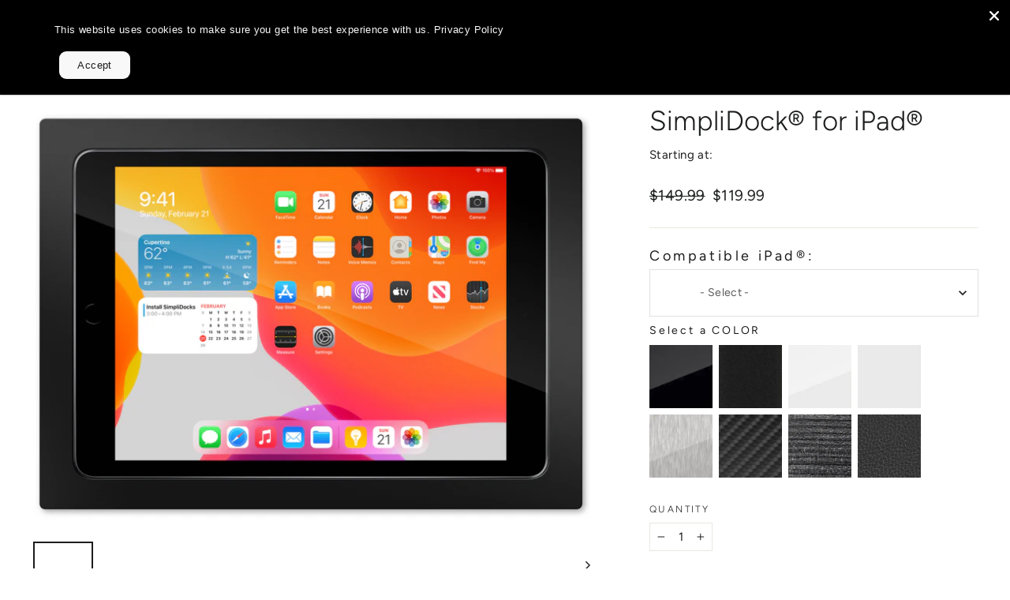

--- FILE ---
content_type: text/html; charset=utf-8
request_url: https://www.simplidock.com/collections/shop-all/products/simplidock-for-ipad
body_size: 75327
content:
<!doctype html>
<html class="no-js" lang="en" dir="ltr">
<head>
<!-- starapps_core_start -->
<!-- This code is automatically managed by StarApps Studio -->
<!-- Please contact support@starapps.studio for any help -->
<!-- File location: snippets/starapps-core.liquid -->



    
<!-- starapps_core_end -->

  <meta charset="utf-8">
  <meta http-equiv="X-UA-Compatible" content="IE=edge,chrome=1">
  <meta name="viewport" content="width=device-width,initial-scale=1">
  <meta name="theme-color" content="#505051">
  <link rel="canonical" href="https://www.simplidock.com/products/simplidock-for-ipad">
  <link rel="preconnect" href="https://cdn.shopify.com">
  <link rel="preconnect" href="https://fonts.shopifycdn.com">
  <link rel="dns-prefetch" href="https://productreviews.shopifycdn.com">
  <link rel="dns-prefetch" href="https://ajax.googleapis.com">
  <link rel="dns-prefetch" href="https://maps.googleapis.com">
  <link rel="dns-prefetch" href="https://maps.gstatic.com"><link rel="shortcut icon" href="//www.simplidock.com/cdn/shop/files/SimpliDock_Favicon_32x32.png?v=1614793409" type="image/png" /><title>SimpliDock® for iPad®
</title>
<meta name="description" content="The SimpliDock® tablet mounting system allows quick and easy docking, charging and convenient access to your iPad®. Our patented flush, in-wall iPad dock highlights Apple&#39;s aesthetic, while perfectly complementing your interior design.  SimpliDock® offers superior engineering, slimmer bezels, better materials, luxuriou"><meta property="og:site_name" content="SimpliDock">
  <meta property="og:url" content="https://www.simplidock.com/products/simplidock-for-ipad">
  <meta property="og:title" content="SimpliDock® for iPad®">
  <meta property="og:type" content="product">
  <meta property="og:description" content="The SimpliDock® tablet mounting system allows quick and easy docking, charging and convenient access to your iPad®. Our patented flush, in-wall iPad dock highlights Apple&#39;s aesthetic, while perfectly complementing your interior design.  SimpliDock® offers superior engineering, slimmer bezels, better materials, luxuriou"><meta property="og:image" content="http://www.simplidock.com/cdn/shop/products/SimpliDockforiPad10.2MatteBlack_8637f65a-2e77-4391-b547-d368803c9d4c.jpg?v=1631728289">
    <meta property="og:image:secure_url" content="https://www.simplidock.com/cdn/shop/products/SimpliDockforiPad10.2MatteBlack_8637f65a-2e77-4391-b547-d368803c9d4c.jpg?v=1631728289">
    <meta property="og:image:width" content="3200">
    <meta property="og:image:height" content="2400"><meta name="twitter:site" content="@">
  <meta name="twitter:card" content="summary_large_image">
  <meta name="twitter:title" content="SimpliDock® for iPad®">
  <meta name="twitter:description" content="The SimpliDock® tablet mounting system allows quick and easy docking, charging and convenient access to your iPad®. Our patented flush, in-wall iPad dock highlights Apple&#39;s aesthetic, while perfectly complementing your interior design.  SimpliDock® offers superior engineering, slimmer bezels, better materials, luxuriou">
<style data-shopify>@font-face {
  font-family: Figtree;
  font-weight: 300;
  font-style: normal;
  font-display: swap;
  src: url("//www.simplidock.com/cdn/fonts/figtree/figtree_n3.e4cc0323f8b9feb279bf6ced9d868d88ce80289f.woff2") format("woff2"),
       url("//www.simplidock.com/cdn/fonts/figtree/figtree_n3.db79ac3fb83d054d99bd79fccf8e8782b5cf449e.woff") format("woff");
}

  @font-face {
  font-family: Figtree;
  font-weight: 400;
  font-style: normal;
  font-display: swap;
  src: url("//www.simplidock.com/cdn/fonts/figtree/figtree_n4.3c0838aba1701047e60be6a99a1b0a40ce9b8419.woff2") format("woff2"),
       url("//www.simplidock.com/cdn/fonts/figtree/figtree_n4.c0575d1db21fc3821f17fd6617d3dee552312137.woff") format("woff");
}


  @font-face {
  font-family: Figtree;
  font-weight: 600;
  font-style: normal;
  font-display: swap;
  src: url("//www.simplidock.com/cdn/fonts/figtree/figtree_n6.9d1ea52bb49a0a86cfd1b0383d00f83d3fcc14de.woff2") format("woff2"),
       url("//www.simplidock.com/cdn/fonts/figtree/figtree_n6.f0fcdea525a0e47b2ae4ab645832a8e8a96d31d3.woff") format("woff");
}

  @font-face {
  font-family: Figtree;
  font-weight: 400;
  font-style: italic;
  font-display: swap;
  src: url("//www.simplidock.com/cdn/fonts/figtree/figtree_i4.89f7a4275c064845c304a4cf8a4a586060656db2.woff2") format("woff2"),
       url("//www.simplidock.com/cdn/fonts/figtree/figtree_i4.6f955aaaafc55a22ffc1f32ecf3756859a5ad3e2.woff") format("woff");
}

  @font-face {
  font-family: Figtree;
  font-weight: 600;
  font-style: italic;
  font-display: swap;
  src: url("//www.simplidock.com/cdn/fonts/figtree/figtree_i6.702baae75738b446cfbed6ac0d60cab7b21e61ba.woff2") format("woff2"),
       url("//www.simplidock.com/cdn/fonts/figtree/figtree_i6.6b8dc40d16c9905d29525156e284509f871ce8f9.woff") format("woff");
}

</style><link href="//www.simplidock.com/cdn/shop/t/31/assets/theme.css?v=61326891096446355491697551230" rel="stylesheet" type="text/css" media="all" />
<style data-shopify>:root {
    --typeHeaderPrimary: Figtree;
    --typeHeaderFallback: sans-serif;
    --typeHeaderSize: 35px;
    --typeHeaderWeight: 300;
    --typeHeaderLineHeight: 1.2;
    --typeHeaderSpacing: 0.0em;

    --typeBasePrimary:Figtree;
    --typeBaseFallback:sans-serif;
    --typeBaseSize: 15px;
    --typeBaseWeight: 400;
    --typeBaseLineHeight: 1.6;
    --typeBaseSpacing: 0.025em;

    --iconWeight: 3px;
    --iconLinecaps: miter;
  }

  
.collection-hero__content:before,
  .hero__image-wrapper:before,
  .hero__media:before {
    background-image: linear-gradient(to bottom, rgba(0, 0, 0, 0.1) 0%, rgba(0, 0, 0, 0.1) 40%, rgba(0, 0, 0, 0.5) 100%);
  }

  .skrim__item-content .skrim__overlay:after {
    background-image: linear-gradient(to bottom, rgba(0, 0, 0, 0.1) 30%, rgba(0, 0, 0, 0.5) 100%);
  }

  .placeholder-content {
    background-image: linear-gradient(100deg, #ffffff 40%, #f7f7f7 63%, #ffffff 79%);
  }</style><script>
    document.documentElement.className = document.documentElement.className.replace('no-js', 'js');

    window.theme = window.theme || {};
    theme.routes = {
      home: "/",
      cart: "/cart.js",
      cartPage: "/cart",
      cartAdd: "/cart/add.js",
      cartChange: "/cart/change.js",
      search: "/search"
    };
    theme.strings = {
      soldOut: "Sold Out",
      unavailable: "Unavailable",
      inStockLabel: "In stock, ready to ship",
      stockLabel: "Low stock - [count] items left",
      willNotShipUntil: "Ready to ship [date]",
      willBeInStockAfter: "Back in stock [date]",
      waitingForStock: "Inventory on the way",
      cartSavings: "You're saving [savings]",
      cartEmpty: "Your cart is currently empty.",
      cartTermsConfirmation: "You must agree with the terms and conditions of sales to check out",
      searchCollections: "Collections:",
      searchPages: "Pages:",
      searchArticles: "Articles:"
    };
    theme.settings = {
      dynamicVariantsEnable: true,
      cartType: "page",
      isCustomerTemplate: false,
      moneyFormat: "${{amount}}",
      predictiveSearch: true,
      predictiveSearchType: "product,article,page,collection",
      quickView: false,
      themeName: 'Motion',
      themeVersion: "9.1.0"
    };
  </script>

  


<script>window.performance && window.performance.mark && window.performance.mark('shopify.content_for_header.start');</script><meta name="google-site-verification" content="Q88B4mtapE3u4aF54GAsNsOdkkQOv9u_kAi7tMhW_OI">
<meta id="shopify-digital-wallet" name="shopify-digital-wallet" content="/54063300800/digital_wallets/dialog">
<meta name="shopify-checkout-api-token" content="63c60e282975b9ce5ffc37e55cd5bae7">
<meta id="in-context-paypal-metadata" data-shop-id="54063300800" data-venmo-supported="false" data-environment="production" data-locale="en_US" data-paypal-v4="true" data-currency="USD">
<link rel="alternate" type="application/json+oembed" href="https://www.simplidock.com/products/simplidock-for-ipad.oembed">
<script async="async" src="/checkouts/internal/preloads.js?locale=en-US"></script>
<link rel="preconnect" href="https://shop.app" crossorigin="anonymous">
<script async="async" src="https://shop.app/checkouts/internal/preloads.js?locale=en-US&shop_id=54063300800" crossorigin="anonymous"></script>
<script id="apple-pay-shop-capabilities" type="application/json">{"shopId":54063300800,"countryCode":"US","currencyCode":"USD","merchantCapabilities":["supports3DS"],"merchantId":"gid:\/\/shopify\/Shop\/54063300800","merchantName":"SimpliDock","requiredBillingContactFields":["postalAddress","email","phone"],"requiredShippingContactFields":["postalAddress","email","phone"],"shippingType":"shipping","supportedNetworks":["visa","masterCard","amex","discover","elo","jcb"],"total":{"type":"pending","label":"SimpliDock","amount":"1.00"},"shopifyPaymentsEnabled":true,"supportsSubscriptions":true}</script>
<script id="shopify-features" type="application/json">{"accessToken":"63c60e282975b9ce5ffc37e55cd5bae7","betas":["rich-media-storefront-analytics"],"domain":"www.simplidock.com","predictiveSearch":true,"shopId":54063300800,"locale":"en"}</script>
<script>var Shopify = Shopify || {};
Shopify.shop = "simplidock.myshopify.com";
Shopify.locale = "en";
Shopify.currency = {"active":"USD","rate":"1.0"};
Shopify.country = "US";
Shopify.theme = {"name":"Motion OS 2.0","id":135100268803,"schema_name":"Motion","schema_version":"9.1.0","theme_store_id":847,"role":"main"};
Shopify.theme.handle = "null";
Shopify.theme.style = {"id":null,"handle":null};
Shopify.cdnHost = "www.simplidock.com/cdn";
Shopify.routes = Shopify.routes || {};
Shopify.routes.root = "/";</script>
<script type="module">!function(o){(o.Shopify=o.Shopify||{}).modules=!0}(window);</script>
<script>!function(o){function n(){var o=[];function n(){o.push(Array.prototype.slice.apply(arguments))}return n.q=o,n}var t=o.Shopify=o.Shopify||{};t.loadFeatures=n(),t.autoloadFeatures=n()}(window);</script>
<script>
  window.ShopifyPay = window.ShopifyPay || {};
  window.ShopifyPay.apiHost = "shop.app\/pay";
  window.ShopifyPay.redirectState = null;
</script>
<script id="shop-js-analytics" type="application/json">{"pageType":"product"}</script>
<script defer="defer" async type="module" src="//www.simplidock.com/cdn/shopifycloud/shop-js/modules/v2/client.init-shop-cart-sync_C5BV16lS.en.esm.js"></script>
<script defer="defer" async type="module" src="//www.simplidock.com/cdn/shopifycloud/shop-js/modules/v2/chunk.common_CygWptCX.esm.js"></script>
<script type="module">
  await import("//www.simplidock.com/cdn/shopifycloud/shop-js/modules/v2/client.init-shop-cart-sync_C5BV16lS.en.esm.js");
await import("//www.simplidock.com/cdn/shopifycloud/shop-js/modules/v2/chunk.common_CygWptCX.esm.js");

  window.Shopify.SignInWithShop?.initShopCartSync?.({"fedCMEnabled":true,"windoidEnabled":true});

</script>
<script defer="defer" async type="module" src="//www.simplidock.com/cdn/shopifycloud/shop-js/modules/v2/client.payment-terms_CZxnsJam.en.esm.js"></script>
<script defer="defer" async type="module" src="//www.simplidock.com/cdn/shopifycloud/shop-js/modules/v2/chunk.common_CygWptCX.esm.js"></script>
<script defer="defer" async type="module" src="//www.simplidock.com/cdn/shopifycloud/shop-js/modules/v2/chunk.modal_D71HUcav.esm.js"></script>
<script type="module">
  await import("//www.simplidock.com/cdn/shopifycloud/shop-js/modules/v2/client.payment-terms_CZxnsJam.en.esm.js");
await import("//www.simplidock.com/cdn/shopifycloud/shop-js/modules/v2/chunk.common_CygWptCX.esm.js");
await import("//www.simplidock.com/cdn/shopifycloud/shop-js/modules/v2/chunk.modal_D71HUcav.esm.js");

  
</script>
<script>
  window.Shopify = window.Shopify || {};
  if (!window.Shopify.featureAssets) window.Shopify.featureAssets = {};
  window.Shopify.featureAssets['shop-js'] = {"shop-cart-sync":["modules/v2/client.shop-cart-sync_ZFArdW7E.en.esm.js","modules/v2/chunk.common_CygWptCX.esm.js"],"init-fed-cm":["modules/v2/client.init-fed-cm_CmiC4vf6.en.esm.js","modules/v2/chunk.common_CygWptCX.esm.js"],"shop-button":["modules/v2/client.shop-button_tlx5R9nI.en.esm.js","modules/v2/chunk.common_CygWptCX.esm.js"],"shop-cash-offers":["modules/v2/client.shop-cash-offers_DOA2yAJr.en.esm.js","modules/v2/chunk.common_CygWptCX.esm.js","modules/v2/chunk.modal_D71HUcav.esm.js"],"init-windoid":["modules/v2/client.init-windoid_sURxWdc1.en.esm.js","modules/v2/chunk.common_CygWptCX.esm.js"],"shop-toast-manager":["modules/v2/client.shop-toast-manager_ClPi3nE9.en.esm.js","modules/v2/chunk.common_CygWptCX.esm.js"],"init-shop-email-lookup-coordinator":["modules/v2/client.init-shop-email-lookup-coordinator_B8hsDcYM.en.esm.js","modules/v2/chunk.common_CygWptCX.esm.js"],"init-shop-cart-sync":["modules/v2/client.init-shop-cart-sync_C5BV16lS.en.esm.js","modules/v2/chunk.common_CygWptCX.esm.js"],"avatar":["modules/v2/client.avatar_BTnouDA3.en.esm.js"],"pay-button":["modules/v2/client.pay-button_FdsNuTd3.en.esm.js","modules/v2/chunk.common_CygWptCX.esm.js"],"init-customer-accounts":["modules/v2/client.init-customer-accounts_DxDtT_ad.en.esm.js","modules/v2/client.shop-login-button_C5VAVYt1.en.esm.js","modules/v2/chunk.common_CygWptCX.esm.js","modules/v2/chunk.modal_D71HUcav.esm.js"],"init-shop-for-new-customer-accounts":["modules/v2/client.init-shop-for-new-customer-accounts_ChsxoAhi.en.esm.js","modules/v2/client.shop-login-button_C5VAVYt1.en.esm.js","modules/v2/chunk.common_CygWptCX.esm.js","modules/v2/chunk.modal_D71HUcav.esm.js"],"shop-login-button":["modules/v2/client.shop-login-button_C5VAVYt1.en.esm.js","modules/v2/chunk.common_CygWptCX.esm.js","modules/v2/chunk.modal_D71HUcav.esm.js"],"init-customer-accounts-sign-up":["modules/v2/client.init-customer-accounts-sign-up_CPSyQ0Tj.en.esm.js","modules/v2/client.shop-login-button_C5VAVYt1.en.esm.js","modules/v2/chunk.common_CygWptCX.esm.js","modules/v2/chunk.modal_D71HUcav.esm.js"],"shop-follow-button":["modules/v2/client.shop-follow-button_Cva4Ekp9.en.esm.js","modules/v2/chunk.common_CygWptCX.esm.js","modules/v2/chunk.modal_D71HUcav.esm.js"],"checkout-modal":["modules/v2/client.checkout-modal_BPM8l0SH.en.esm.js","modules/v2/chunk.common_CygWptCX.esm.js","modules/v2/chunk.modal_D71HUcav.esm.js"],"lead-capture":["modules/v2/client.lead-capture_Bi8yE_yS.en.esm.js","modules/v2/chunk.common_CygWptCX.esm.js","modules/v2/chunk.modal_D71HUcav.esm.js"],"shop-login":["modules/v2/client.shop-login_D6lNrXab.en.esm.js","modules/v2/chunk.common_CygWptCX.esm.js","modules/v2/chunk.modal_D71HUcav.esm.js"],"payment-terms":["modules/v2/client.payment-terms_CZxnsJam.en.esm.js","modules/v2/chunk.common_CygWptCX.esm.js","modules/v2/chunk.modal_D71HUcav.esm.js"]};
</script>
<script>(function() {
  var isLoaded = false;
  function asyncLoad() {
    if (isLoaded) return;
    isLoaded = true;
    var urls = ["https:\/\/tabs.stationmade.com\/registered-scripts\/tabs-by-station.js?shop=simplidock.myshopify.com","https:\/\/loox.io\/widget\/EJbJ5wWTz9\/loox.1616031413670.js?shop=simplidock.myshopify.com","https:\/\/api.revy.io\/upsell.js?shop=simplidock.myshopify.com","https:\/\/shipping-bar.conversionbear.com\/script?app=shipping_bar\u0026shop=simplidock.myshopify.com","https:\/\/script.preflect.com\/62797a7e5fea8c5528869ebd?shop=simplidock.myshopify.com","https:\/\/shopify-pixel.preflect.com\/62797a7e5fea8c5528869ebd?shop=simplidock.myshopify.com","https:\/\/app.zipchat.ai\/widget\/zipchat.js?id=HkcWxMwErfGFXEbQGSMt\u0026shop=simplidock.myshopify.com","https:\/\/cdn.richpanel.com\/js\/richpanel_shopify_script.js?appClientId=simplidock1251\u0026tenantId=simplidock125\u0026shop=simplidock.myshopify.com\u0026shop=simplidock.myshopify.com"];
    for (var i = 0; i < urls.length; i++) {
      var s = document.createElement('script');
      s.type = 'text/javascript';
      s.async = true;
      s.src = urls[i];
      var x = document.getElementsByTagName('script')[0];
      x.parentNode.insertBefore(s, x);
    }
  };
  if(window.attachEvent) {
    window.attachEvent('onload', asyncLoad);
  } else {
    window.addEventListener('load', asyncLoad, false);
  }
})();</script>
<script id="__st">var __st={"a":54063300800,"offset":-25200,"reqid":"9208cc86-d790-46e3-a267-9853a49075c4-1768784318","pageurl":"www.simplidock.com\/collections\/shop-all\/products\/simplidock-for-ipad","u":"4e65b04e7c21","p":"product","rtyp":"product","rid":6538140909760};</script>
<script>window.ShopifyPaypalV4VisibilityTracking = true;</script>
<script id="captcha-bootstrap">!function(){'use strict';const t='contact',e='account',n='new_comment',o=[[t,t],['blogs',n],['comments',n],[t,'customer']],c=[[e,'customer_login'],[e,'guest_login'],[e,'recover_customer_password'],[e,'create_customer']],r=t=>t.map((([t,e])=>`form[action*='/${t}']:not([data-nocaptcha='true']) input[name='form_type'][value='${e}']`)).join(','),a=t=>()=>t?[...document.querySelectorAll(t)].map((t=>t.form)):[];function s(){const t=[...o],e=r(t);return a(e)}const i='password',u='form_key',d=['recaptcha-v3-token','g-recaptcha-response','h-captcha-response',i],f=()=>{try{return window.sessionStorage}catch{return}},m='__shopify_v',_=t=>t.elements[u];function p(t,e,n=!1){try{const o=window.sessionStorage,c=JSON.parse(o.getItem(e)),{data:r}=function(t){const{data:e,action:n}=t;return t[m]||n?{data:e,action:n}:{data:t,action:n}}(c);for(const[e,n]of Object.entries(r))t.elements[e]&&(t.elements[e].value=n);n&&o.removeItem(e)}catch(o){console.error('form repopulation failed',{error:o})}}const l='form_type',E='cptcha';function T(t){t.dataset[E]=!0}const w=window,h=w.document,L='Shopify',v='ce_forms',y='captcha';let A=!1;((t,e)=>{const n=(g='f06e6c50-85a8-45c8-87d0-21a2b65856fe',I='https://cdn.shopify.com/shopifycloud/storefront-forms-hcaptcha/ce_storefront_forms_captcha_hcaptcha.v1.5.2.iife.js',D={infoText:'Protected by hCaptcha',privacyText:'Privacy',termsText:'Terms'},(t,e,n)=>{const o=w[L][v],c=o.bindForm;if(c)return c(t,g,e,D).then(n);var r;o.q.push([[t,g,e,D],n]),r=I,A||(h.body.append(Object.assign(h.createElement('script'),{id:'captcha-provider',async:!0,src:r})),A=!0)});var g,I,D;w[L]=w[L]||{},w[L][v]=w[L][v]||{},w[L][v].q=[],w[L][y]=w[L][y]||{},w[L][y].protect=function(t,e){n(t,void 0,e),T(t)},Object.freeze(w[L][y]),function(t,e,n,w,h,L){const[v,y,A,g]=function(t,e,n){const i=e?o:[],u=t?c:[],d=[...i,...u],f=r(d),m=r(i),_=r(d.filter((([t,e])=>n.includes(e))));return[a(f),a(m),a(_),s()]}(w,h,L),I=t=>{const e=t.target;return e instanceof HTMLFormElement?e:e&&e.form},D=t=>v().includes(t);t.addEventListener('submit',(t=>{const e=I(t);if(!e)return;const n=D(e)&&!e.dataset.hcaptchaBound&&!e.dataset.recaptchaBound,o=_(e),c=g().includes(e)&&(!o||!o.value);(n||c)&&t.preventDefault(),c&&!n&&(function(t){try{if(!f())return;!function(t){const e=f();if(!e)return;const n=_(t);if(!n)return;const o=n.value;o&&e.removeItem(o)}(t);const e=Array.from(Array(32),(()=>Math.random().toString(36)[2])).join('');!function(t,e){_(t)||t.append(Object.assign(document.createElement('input'),{type:'hidden',name:u})),t.elements[u].value=e}(t,e),function(t,e){const n=f();if(!n)return;const o=[...t.querySelectorAll(`input[type='${i}']`)].map((({name:t})=>t)),c=[...d,...o],r={};for(const[a,s]of new FormData(t).entries())c.includes(a)||(r[a]=s);n.setItem(e,JSON.stringify({[m]:1,action:t.action,data:r}))}(t,e)}catch(e){console.error('failed to persist form',e)}}(e),e.submit())}));const S=(t,e)=>{t&&!t.dataset[E]&&(n(t,e.some((e=>e===t))),T(t))};for(const o of['focusin','change'])t.addEventListener(o,(t=>{const e=I(t);D(e)&&S(e,y())}));const B=e.get('form_key'),M=e.get(l),P=B&&M;t.addEventListener('DOMContentLoaded',(()=>{const t=y();if(P)for(const e of t)e.elements[l].value===M&&p(e,B);[...new Set([...A(),...v().filter((t=>'true'===t.dataset.shopifyCaptcha))])].forEach((e=>S(e,t)))}))}(h,new URLSearchParams(w.location.search),n,t,e,['guest_login'])})(!1,!0)}();</script>
<script integrity="sha256-4kQ18oKyAcykRKYeNunJcIwy7WH5gtpwJnB7kiuLZ1E=" data-source-attribution="shopify.loadfeatures" defer="defer" src="//www.simplidock.com/cdn/shopifycloud/storefront/assets/storefront/load_feature-a0a9edcb.js" crossorigin="anonymous"></script>
<script crossorigin="anonymous" defer="defer" src="//www.simplidock.com/cdn/shopifycloud/storefront/assets/shopify_pay/storefront-65b4c6d7.js?v=20250812"></script>
<script data-source-attribution="shopify.dynamic_checkout.dynamic.init">var Shopify=Shopify||{};Shopify.PaymentButton=Shopify.PaymentButton||{isStorefrontPortableWallets:!0,init:function(){window.Shopify.PaymentButton.init=function(){};var t=document.createElement("script");t.src="https://www.simplidock.com/cdn/shopifycloud/portable-wallets/latest/portable-wallets.en.js",t.type="module",document.head.appendChild(t)}};
</script>
<script data-source-attribution="shopify.dynamic_checkout.buyer_consent">
  function portableWalletsHideBuyerConsent(e){var t=document.getElementById("shopify-buyer-consent"),n=document.getElementById("shopify-subscription-policy-button");t&&n&&(t.classList.add("hidden"),t.setAttribute("aria-hidden","true"),n.removeEventListener("click",e))}function portableWalletsShowBuyerConsent(e){var t=document.getElementById("shopify-buyer-consent"),n=document.getElementById("shopify-subscription-policy-button");t&&n&&(t.classList.remove("hidden"),t.removeAttribute("aria-hidden"),n.addEventListener("click",e))}window.Shopify?.PaymentButton&&(window.Shopify.PaymentButton.hideBuyerConsent=portableWalletsHideBuyerConsent,window.Shopify.PaymentButton.showBuyerConsent=portableWalletsShowBuyerConsent);
</script>
<script data-source-attribution="shopify.dynamic_checkout.cart.bootstrap">document.addEventListener("DOMContentLoaded",(function(){function t(){return document.querySelector("shopify-accelerated-checkout-cart, shopify-accelerated-checkout")}if(t())Shopify.PaymentButton.init();else{new MutationObserver((function(e,n){t()&&(Shopify.PaymentButton.init(),n.disconnect())})).observe(document.body,{childList:!0,subtree:!0})}}));
</script>
<link id="shopify-accelerated-checkout-styles" rel="stylesheet" media="screen" href="https://www.simplidock.com/cdn/shopifycloud/portable-wallets/latest/accelerated-checkout-backwards-compat.css" crossorigin="anonymous">
<style id="shopify-accelerated-checkout-cart">
        #shopify-buyer-consent {
  margin-top: 1em;
  display: inline-block;
  width: 100%;
}

#shopify-buyer-consent.hidden {
  display: none;
}

#shopify-subscription-policy-button {
  background: none;
  border: none;
  padding: 0;
  text-decoration: underline;
  font-size: inherit;
  cursor: pointer;
}

#shopify-subscription-policy-button::before {
  box-shadow: none;
}

      </style>

<script>window.performance && window.performance.mark && window.performance.mark('shopify.content_for_header.end');</script>

  <script src="//www.simplidock.com/cdn/shop/t/31/assets/vendor-scripts-v14.js" defer="defer"></script><link rel="stylesheet" href="//www.simplidock.com/cdn/shop/t/31/assets/country-flags.css"><script src="//www.simplidock.com/cdn/shop/t/31/assets/theme.js?v=28987366721448997191661795041" defer="defer"></script>
  <script src="//www.simplidock.com/cdn/shop/t/31/assets/timesact.js?v=148252578733613411181670667752" defer="defer"></script>

	<script>var loox_global_hash = '1768781382113';</script><style>.loox-reviews-default { max-width: 1200px; margin: 0 auto; }</style>


<script>
  document.addEventListener("DOMContentLoaded", function(event) {
    const style = document.getElementById('wsg-custom-style');
    if (typeof window.isWsgCustomer != "undefined" && isWsgCustomer) {
      style.innerHTML = `
        ${style.innerHTML}
        /* A friend of hideWsg - this will _show_ only for wsg customers. Add class to an element to use */
        .showWsg {
          display: unset;
        }
        /* wholesale only CSS */
        .additional-checkout-buttons, .shopify-payment-button {
          display: none !important;
        }
        .wsg-proxy-container select {
          background-color: 
          ${
            document.querySelector('input').style.backgroundColor
            ? document.querySelector('input').style.backgroundColor
            : 'white'
          } !important;
        }
        `;
    }

    if (
      typeof window.embedButtonBg !== undefined
      && typeof window.embedButtonText !== undefined
      && window.embedButtonBg !== window.embedButtonText
    ) {
      style.innerHTML = `
        ${style.innerHTML}
        .wsg-button-fix {
          background: ${embedButtonBg} !important;
          border-color: ${embedButtonBg} !important;
          color: ${embedButtonText} !important;
        }
        `;
    }

    //=========================
    //         CUSTOM JS
    //==========================
    if (document.querySelector(".wsg-proxy-container")) {
      initNodeObserver(wsgCustomJs);
    }
  })

  function wsgCustomJs() {
    //update button classes
    const button = document.querySelectorAll(".wsg-button-fix");
    let buttonClass = "xxButtonClassesHerexx";
    buttonClass = buttonClass.split(" ");
    for (let i = 0; i < button.length; i++) {
      button[i].classList.add(...buttonClass);
    }
    //wsgCustomJs window placeholder
    //update secondary btn color on proxy cart
    if(document.getElementById("wsg-checkout-one")) {
      const checkoutButton = document.getElementById("wsg-checkout-one");
      let wsgBtnColor = window.getComputedStyle(checkoutButton).backgroundColor;
      let wsgBtnBackground = "none";
      let wsgBtnBorder = "thin solid " + wsgBtnColor;
      let wsgBtnPadding = window.getComputedStyle(checkoutButton).padding;
      let spofBtn = document.querySelectorAll(".spof-btn");
      for (let i = 0; i < spofBtn.length; i++) {
        spofBtn[i].style.background = wsgBtnBackground;
        spofBtn[i].style.color = wsgBtnColor;
        spofBtn[i].style.border = wsgBtnBorder;
        spofBtn[i].style.padding = wsgBtnPadding;
      }
    }

    //update Quick Order Form label
    if (embedSPOFLabel) {
      document.querySelectorAll(".spof-btn").forEach(function(spofBtn) {
        spofBtn.removeAttribute("data-translation-selector");
        spofBtn.innerHTML = embedSPOFLabel;
      });
    }
  }

  function initNodeObserver(onChangeNodeCallback) {
    // Select the node that will be observed for mutations
    const targetNode = document.querySelector(".wsg-proxy-container");

    // Options for the observer (which mutations to observe)
    const config = { attributes: true, childList: true, subtree: true };

    // Callback function to execute when mutations are observed
    const callback = function (mutationsList, observer) {
      for(const mutation of mutationsList) {
        if (mutation.type === 'childList') {
          onChangeNodeCallback();
          observer.disconnect();
        }
      }
    };

    // Create an observer instance linked to the callback function
    const observer = new MutationObserver(callback);
    // Start observing the target node for configured mutations
    observer.observe(targetNode, config);
  }
</script>

  

  <style id="wsg-custom-style">
    /* A friend of hideWsg - this will _show_ only for wsg customers. Add class to an element to use */
    .showWsg {
      display: none;
    }
    /* Signup/login */
    #wsg-signup select,
    #wsg-signup input,
    #wsg-signup textarea {
      height: 46px;
      border: thin solid #d1d1d1;
      padding: 6px 10px;
    }
    #wsg-signup textarea {
      min-height: 100px;
    }
    .wsg-login-input {
      height: 46px;
      border: thin solid #d1d1d1;
      padding: 6px 10px;
    }
    #wsg-signup select {
    }
  /*   Quick Order Form */
    .wsg-table td {
     border: none;
     min-width: 150px;
    }
    .wsg-table tr {
     border-bottom: thin solid #d1d1d1; 
      border-left: none;
    }
    .wsg-table input[type="number"] {
      border: thin solid #d1d1d1;
      padding: 5px 15px;
      min-height: 42px;
    }
    #wsg-spof-link a {
      text-decoration: inherit;
      color: inherit;
    }
    .wsg-proxy-container {
      margin-top: 0% !important;
    }
    .wsg-proxy-container a {
      text-decoration: inherit;
      color: inherit;
    }
    @media screen and (max-width:768px){
      .wsg-proxy-container .wsg-table input[type="number"] {
         max-width: 80%; 
      }
      .wsg-center img {
        width: 50px !important;
      }
      .wsg-variant-price-area {
        min-width: 70px !important;
      }
    }
    /* Submit button */
    #wsg-cart-update{
      padding: 8px 10px;
      min-height: 45px;
      max-width: 100% !important;
    }
    .wsg-table {
      background: inherit !important;
    }
    .wsg-spof-container-main {
      background: inherit !important;
    }
    /* General fixes */
    .wsg-hide-prices {
      opacity: 0;
    }
    .wsg-ws-only .button {
      margin: 0;
    }
    #wsg-account-spof-btn {
      float: none;
    }
    #HeaderWrapper {
      position: static !important;
      background: black !important;
      transform: translateZ(0) !important;
      transition: transform 0.4s cubic-bezier(0.165, 0.84, 0.44, 1) !important;
    }
    #SiteHeader > .page-width {
      background: black !important;
    }
  </style>
<!-- BEGIN app block: shopify://apps/klaviyo-email-marketing-sms/blocks/klaviyo-onsite-embed/2632fe16-c075-4321-a88b-50b567f42507 -->












  <script async src="https://static.klaviyo.com/onsite/js/R6Swws/klaviyo.js?company_id=R6Swws"></script>
  <script>!function(){if(!window.klaviyo){window._klOnsite=window._klOnsite||[];try{window.klaviyo=new Proxy({},{get:function(n,i){return"push"===i?function(){var n;(n=window._klOnsite).push.apply(n,arguments)}:function(){for(var n=arguments.length,o=new Array(n),w=0;w<n;w++)o[w]=arguments[w];var t="function"==typeof o[o.length-1]?o.pop():void 0,e=new Promise((function(n){window._klOnsite.push([i].concat(o,[function(i){t&&t(i),n(i)}]))}));return e}}})}catch(n){window.klaviyo=window.klaviyo||[],window.klaviyo.push=function(){var n;(n=window._klOnsite).push.apply(n,arguments)}}}}();</script>

  
    <script id="viewed_product">
      if (item == null) {
        var _learnq = _learnq || [];

        var MetafieldReviews = null
        var MetafieldYotpoRating = null
        var MetafieldYotpoCount = null
        var MetafieldLooxRating = null
        var MetafieldLooxCount = null
        var okendoProduct = null
        var okendoProductReviewCount = null
        var okendoProductReviewAverageValue = null
        try {
          // The following fields are used for Customer Hub recently viewed in order to add reviews.
          // This information is not part of __kla_viewed. Instead, it is part of __kla_viewed_reviewed_items
          MetafieldReviews = {"rating":{"scale_min":"1.0","scale_max":"5.0","value":"4.7"},"rating_count":483};
          MetafieldYotpoRating = null
          MetafieldYotpoCount = null
          MetafieldLooxRating = "4.7"
          MetafieldLooxCount = 483

          okendoProduct = null
          // If the okendo metafield is not legacy, it will error, which then requires the new json formatted data
          if (okendoProduct && 'error' in okendoProduct) {
            okendoProduct = null
          }
          okendoProductReviewCount = okendoProduct ? okendoProduct.reviewCount : null
          okendoProductReviewAverageValue = okendoProduct ? okendoProduct.reviewAverageValue : null
        } catch (error) {
          console.error('Error in Klaviyo onsite reviews tracking:', error);
        }

        var item = {
          Name: "SimpliDock® for iPad®",
          ProductID: 6538140909760,
          Categories: ["Shop All"],
          ImageURL: "https://www.simplidock.com/cdn/shop/products/SimpliDockforiPad10.2MatteBlack_8637f65a-2e77-4391-b547-d368803c9d4c_grande.jpg?v=1631728289",
          URL: "https://www.simplidock.com/products/simplidock-for-ipad",
          Brand: "SimpliDock",
          Price: "$119.99",
          Value: "119.99",
          CompareAtPrice: "$149.99"
        };
        _learnq.push(['track', 'Viewed Product', item]);
        _learnq.push(['trackViewedItem', {
          Title: item.Name,
          ItemId: item.ProductID,
          Categories: item.Categories,
          ImageUrl: item.ImageURL,
          Url: item.URL,
          Metadata: {
            Brand: item.Brand,
            Price: item.Price,
            Value: item.Value,
            CompareAtPrice: item.CompareAtPrice
          },
          metafields:{
            reviews: MetafieldReviews,
            yotpo:{
              rating: MetafieldYotpoRating,
              count: MetafieldYotpoCount,
            },
            loox:{
              rating: MetafieldLooxRating,
              count: MetafieldLooxCount,
            },
            okendo: {
              rating: okendoProductReviewAverageValue,
              count: okendoProductReviewCount,
            }
          }
        }]);
      }
    </script>
  




  <script>
    window.klaviyoReviewsProductDesignMode = false
  </script>







<!-- END app block --><!-- BEGIN app block: shopify://apps/tabs-studio/blocks/global_embed_block/19980fb9-f2ca-4ada-ad36-c0364c3318b8 -->
<style id="tabs-by-station-custom-styles">
  .station-tabs .station-tabs-content-inner{border-radius:3px !important;border-width:1px !important;background-color:#FFFFFF !important;border-color:#e1e1e1 !important;padding:24px !important;}.station-tabs.mod-full-width .station-tabs-content-inner, .station-tabs .station-tabs-tabset.mod-vertical .station-tabs-content-inner{border-radius:0 !important;border-width:0 !important;padding:10px 24px 24px !important;}.station-tabs .station-tabs-tabcontent{border-radius:3px !important;border-width:1px !important;background-color:#FFFFFF !important;border-color:#e1e1e1 !important;padding:24px !important;}.station-tabs.mod-full-width .station-tabs-tabcontent, .station-tabs .station-tabs-tabset.mod-vertical .station-tabs-tabcontent{border-radius:0 !important;border-width:0 !important;padding:10px 24px 24px !important;}.station-tabs .station-tabs-link{border-radius:6px 6px 0px 0px !important;padding:12px 24px !important;margin:0 4px -1px 0 !important;border-width:1px 1px 0 1px !important;border-color:#e1e1e1 !important;}.station-tabs.mod-full-width .station-tabs-link, .station-tabs .station-tabs-tabset.mod-vertical .station-tabs-link{border-radius:0 !important;padding:14px 24px !important;margin:0 !important;border-width:1px 0 0 !important;border-color:#e1e1e1 !important;}.station-tabs .station-tabs-tab{border-radius:6px 6px 0px 0px !important;padding:12px 24px !important;margin:0 4px -1px 0 !important;border-width:1px 1px 0 1px !important;border-color:#e1e1e1 !important;}.station-tabs.mod-full-width .station-tabs-tab, .station-tabs .station-tabs-tabset.mod-vertical .station-tabs-tab{border-radius:0 !important;padding:14px 24px !important;margin:0 !important;border-width:1px 0 0 !important;border-color:#e1e1e1 !important;}.station-tabs .station-tabs-link.is-active{font-weight:600 !important;background-color:#FFFFFF !important;background-color:#FFFFFF !important;}.station-tabs.mod-full-width .station-tabs-link.is-active, .station-tabs .station-tabs-tabset.mod-vertical .station-tabs-link.is-active{font-weight:600 !important;}.station-tabs .station-tabs-tab.is-active{font-weight:600 !important;background-color:#FFFFFF !important;background-color:#FFFFFF !important;}.station-tabs.mod-full-width .station-tabs-tab.is-active, .station-tabs .station-tabs-tabset.mod-vertical .station-tabs-tab.is-active{font-weight:600 !important;}.station-tabs.mod-full-width , .station-tabs .station-tabs-tabset.mod-vertical {border-width:1px !important;border-radius:3px !important;border-color:#e1e1e1 !important;}.station-tabs.mod-full-width .station-tabs-tabset, .station-tabs .station-tabs-tabset.mod-vertical .station-tabs-tabset{border-width:1px !important;border-radius:3px !important;border-color:#e1e1e1 !important;}.station-tabs.mod-full-width .station-tabs-link:first-of-type, .station-tabs .station-tabs-tabset.mod-vertical .station-tabs-link:first-of-type{border-width:0 !important;}.station-tabs.mod-full-width .station-tabs-tabtitle:first-of-type .station-tabs-tab, .station-tabs .station-tabs-tabset.mod-vertical .station-tabs-tabtitle:first-of-type .station-tabs-tab{border-width:0 !important;}
  
</style>

<script id="station-tabs-data-json" type="application/json">{
  "globalAbove": null,
  "globalBelow": null,
  "proTabsHTML": "\u003ch4 class=\"station-tabs-tabtitle\"\u003e\n      \u003cspan data-pro-tab-id=\"58670\" class=\"station-tabs-tab mod-pro-tab\" data-type=\"page\" data-position=\"15\"\u003e\n        \u003cspan class=\"station-tabs-tabtext\"\u003eShipping\u003c\/span\u003e\n      \u003c\/span\u003e\n    \u003c\/h4\u003e\n    \u003cdiv data-pro-tab-id=\"58670\" class=\"station-tabs-tabpanel\" data-type=\"page\"\u003e\n      \u003cdiv class=\"station-tabs-tabcontent\"\u003e\u003cmeta charset=\"UTF-8\"\u003e\n\u003cul\u003e\n\u003cli\u003eWe ship our products worldwide from our warehouse in Chandler, AZ, USA. Shipping charges are automatically calculated based on cart contents and shipping address. Taxes\/Duties are not included for international orders unless otherwise noted.\u003c\/li\u003e\n\u003c\/ul\u003e\n\u003cul\u003e\n\u003cli\u003eWe strive to fulfill most orders within 1-2 business days. Shipping method selected during checkout determines the approximate time in transit.\u003c\/li\u003e\n\u003c\/ul\u003e\n\u003cul\u003e\n\u003cli\u003eIn a rush? \u003ca href=\"https:\/\/simplidock.myshopify.com\/pages\/contact-us\" target=\"_blank\"\u003eContact Us\u003c\/a\u003e if you need express shipping options not shown on our website and we'll do our best to accommodate.\u003c\/li\u003e\n\u003c\/ul\u003e\n\u003cul\u003e\n\u003cli\u003eLarger orders (10+ SimpliDocks) may require additional leadtime or special shipping arrangements. Please \u003ca href=\"https:\/\/simplidock.myshopify.com\/pages\/contact-us\" target=\"_blank\"\u003econtact us\u003c\/a\u003e to discuss.\u003c\/li\u003e\n\u003c\/ul\u003e\n\u003cul\u003e\n\u003cli\u003eOrders should be inspected for accuracy, manufacturing defects or shipping damage upon receipt.  Customer is responsible for contacting us before installation (maximum 5 business days after delivery) to report any discrepancies.\u003c\/li\u003e\n\u003c\/ul\u003e\n\u003cp\u003e \u003c\/p\u003e\n\u003c\/div\u003e\n    \u003c\/div\u003e",
  "productTitle": "SimpliDock® for iPad®",
  "productDescription": "\u003cp\u003eThe SimpliDock® tablet mounting system allows quick and easy docking, charging and convenient access to your iPad®. \u003cspan data-mce-fragment=\"1\"\u003eOur patented flush, in-wall iPad dock highlights Apple's aesthetic, while perfectly complementing your interior design.\u003c\/span\u003e \u003c\/p\u003e\n\u003cp\u003eSimpliDock® offers superior engineering, slimmer bezels, better materials, luxurious finishes, easier installation and versatile wall placement.  \u003cbr\u003e\u003cbr\u003ePerfect for smart home, security, surveillance, music or lightning control.  Or use in commercial spaces for conference room, time clock, public kiosk, patient information, etc.  Combine the SimpliDock® with your favorite iPad® app for an unbeatable touchscreen control solution that's always within reach!\u003c\/p\u003e\n\u003cli\u003eSleek, minimalist design showcases iPad® and looks like it belongs in your home or business.\u003c\/li\u003e\n\u003cli\u003eSimple docking and charging.  Eject iPad® in seconds by pressing firmly\u003c\/li\u003e\n\u003cli\u003eOption for installing with \"Fixed Adapter\" to prevent easy removal\u003c\/li\u003e\n\u003cli\u003eIn-wall flush mount or surface mount as needed\u003cbr\u003e\n\u003c\/li\u003e\n\u003cli\u003eMounts portrait or landscape\u003c\/li\u003e\n\u003cli\u003eBuilt-in Lightning® connector (USB-C for certain iPads) extends power inside wall.  Works with any standard iPad charger.\u003c\/li\u003e\n\u003ch4\u003e\u003cspan\u003eInstallation\u003c\/span\u003e\u003c\/h4\u003e\n\u003cp\u003e\u003cspan\u003eUltra-thin depth \u0026lt;1\/2\" design means you don't have to worry about stud finding or placement concerns.  In fact, installation is easier if there is a stud behind the mounting location - Simply cut the hole and screw to existing wood framing.  Or, if the wall opening is hollow, we include four clamping brackets that grasp wall surfaces from 1\/8\" to 3\/4\".\u003c\/span\u003e\u003c\/p\u003e\n\u003cp\u003e\u003cspan\u003eOr, if you'd rather not cut out the wall, then mount to the surface instead.  Simply drill a hole for the charging cables, then attach the SimpliDock using our integrated screw notches and appropriate screws.  Surface mount installations remain low-profile and protrude only 1\/2\" from wall surface.\u003c\/span\u003e\u003c\/p\u003e\n\u003cp\u003e\u003ciframe src=\"https:\/\/www.youtube.com\/embed\/ruRvH7sMhsI\" height=\"315\" width=\"560\" allowfullscreen=\"\" allow=\"accelerometer; autoplay; clipboard-write; encrypted-media; gyroscope; picture-in-picture\" frameborder=\"0\"\u003e\u003c\/iframe\u003e\u003cbr\u003e\u003c\/p\u003e\n\u003cp\u003ePair with our \u003ca title=\"SimpliDock iPad Charging Accessories\" href=\"\/collections\/charging\" target=\"_blank\"\u003eCharging Accessories\u003c\/a\u003e to ensure your iPad\u003cspan\u003e®\u003c\/span\u003e is always fully-charged \u0026amp; ready for use.\u003c\/p\u003e\n\u003ch4\u003eSpecifications\u003cbr\u003e\n\u003c\/h4\u003e\n\u003cp\u003e\u003ca href=\"https:\/\/cdn.shopify.com\/s\/files\/1\/0540\/6330\/0800\/files\/Simplidock_Specification_v9_2-2023.pdf?v=1674079393\" target=\"_blank\" title=\"iWalldock SimpliDock for iPad - Technical Specifications\" rel=\"noopener noreferrer\"\u003eSimplidock® for iPad® Technical Specifications\u003c\/a\u003e\u003c\/p\u003e\n\u003cp\u003e\u003ca href=\"https:\/\/cdn.shopify.com\/s\/files\/1\/0540\/6330\/0800\/files\/SimpliDock_Installation_Guide_2021.pdf?v=1617410429\" title=\"iWalldock Simplidock for iPad - Installation instructions\/guide\/manual\"\u003eSimplidock® for iPad® Installation Instructions\u003c\/a\u003e\u003c\/p\u003e\n\u003ch4\u003eIncludes\u003c\/h4\u003e\n\u003cul\u003e\n\u003cli\u003eSimpliDock® Frame\u003c\/li\u003e\n\u003cli\u003e\u003cspan\u003eSimpliDock® Lightning® Faceplate\u003c\/span\u003e\u003c\/li\u003e\n\u003cli\u003e(4) \u003ca title=\"SimpliDock iPad Flush Mount Dock Extra Clamps\" href=\"https:\/\/www.iwalldock.com\/products\/iwalldock-clamps\" data-mce-href=\"https:\/\/www.iwalldock.com\/products\/iwalldock-clamps\"\u003eSimpliDock® Clamps\u003c\/a\u003e\n\u003c\/li\u003e\n\u003cli\u003eMounting Template\u003c\/li\u003e\n\u003cli\u003eFixed Adapter\u003c\/li\u003e\n\u003cli\u003e\n\u003ca title=\"SimpliDock iPad Suction Grip\" href=\"\/products\/suction-grip\"\u003eSuction Grip\u003c\/a\u003e (required to remove iPad in Fixed Mode)\u003c\/li\u003e\n\u003cli\u003eInstallation Guide\u003c\/li\u003e\n\u003c\/ul\u003e",
  "icons": []
}</script>

<script>
  document.documentElement.classList.add('tabsst-loading');
  document.addEventListener('stationTabsLegacyAPILoaded', function(e) {
    e.detail.isLegacy = true;
    });

  document.addEventListener('stationTabsAPIReady', function(e) {
    var Tabs = e.detail;

    if (Tabs.appSettings) {
      Tabs.appSettings = {"default_tab":true,"default_tab_title":"Description","show_stop_element":true,"layout":"breakpoint","layout_breakpoint":768,"deep_links":true,"clean_content_level":"all_tags","open_first_tab":true,"allow_multiple_open":false,"remove_empty_tabs":null,"default_tab_translations":null,"start_tab_element":"h4"};
      Tabs.appSettings = {lang: 'en'};

      Tabs.appSettings = {
        indicatorType: "",
        indicatorPlacement: "after"
      };
    }

    if (Tabs.isLegacy) { return; }
          Tabs.init(null, {
            initializeDescription: true,
            fallback: true
          });
  });

  
</script>

<svg style="display:none" aria-hidden="true">
  <defs>
    
  </defs>
</svg>

<!-- END app block --><!-- BEGIN app block: shopify://apps/starapps-variant-image/blocks/starapps-via-embed/2a01d106-3d10-48e8-ba53-5cb971217ac4 -->





    
      
      
      
      
        <script src="https://cdn.starapps.studio/apps/via/simplidock/script-1754301965.js" async crossorigin="anonymous" data-theme-script="Motion"></script>
      
    

    

    
    
      <script src="https://cdn.shopify.com/extensions/019b8ded-e117-7ce2-a469-ec8f78d5408d/variant-image-automator-33/assets/store-front-error-tracking.js" via-js-type="error-tracking" defer></script>
    
    <script via-metafields>window.viaData = {
        limitOnProduct: null,
        viaStatus: null
      }
    </script>
<!-- END app block --><!-- BEGIN app block: shopify://apps/swatch-king/blocks/variant-swatch-king/0850b1e4-ba30-4a0d-a8f4-f9a939276d7d -->


















































  <script>
    window.vsk_data = function(){
      return {
        "block_collection_settings": {"alignment":"left","enable":true,"swatch_location":"After price","switch_on_hover":true,"preselect_variant":false,"current_template":"product"},
        "currency": "USD",
        "currency_symbol": "$",
        "primary_locale": "en",
        "localized_string": {},
        "app_setting_styles": {"products_swatch_presentation":{"slide_left_button_svg":"","slide_right_button_svg":""},"collections_swatch_presentation":{"minified":false,"minified_products":false,"minified_template":"+{count}","slide_left_button_svg":"","minified_display_count":[3,6],"slide_right_button_svg":""}},
        "app_setting": {"display_logs":false,"default_preset":10318,"pre_hide_strategy":"hide-all-theme-selectors","swatch_url_source":"cdn","product_data_source":"storefront"},
        "app_setting_config": {"app_execution_strategy":"all","collections_options_disabled":null,"default_swatch_image":"","do_not_select_an_option":{"text":"Select a {{ option_name }}","status":true,"control_add_to_cart":true,"allow_virtual_trigger":true,"make_a_selection_text":"Select a {{ option_name }}","auto_select_options_list":[]},"history_free_group_navigation":false,"notranslate":false,"products_options_disabled":null,"size_chart":{"type":"theme","labels":"size,sizes,taille,größe,tamanho,tamaño,koko,サイズ","position":"right","size_chart_app":"","size_chart_app_css":"","size_chart_app_selector":""},"session_storage_timeout_seconds":60,"enable_swatch":{"cart":{"enable_on_cart_product_grid":true,"enable_on_cart_featured_product":true},"home":{"enable_on_home_product_grid":true,"enable_on_home_featured_product":true},"pages":{"enable_on_custom_product_grid":true,"enable_on_custom_featured_product":true},"article":{"enable_on_article_product_grid":true,"enable_on_article_featured_product":true},"products":{"enable_on_main_product":true,"enable_on_product_grid":true},"collections":{"enable_on_collection_quick_view":true,"enable_on_collection_product_grid":true},"list_collections":{"enable_on_list_collection_quick_view":true,"enable_on_list_collection_product_grid":true}},"product_template":{"group_swatches":true,"variant_swatches":true},"product_batch_size":250,"use_optimized_urls":true,"enable_error_tracking":false,"enable_event_tracking":false,"preset_badge":{"order":[{"name":"sold_out","order":0},{"name":"sale","order":1},{"name":"new","order":2}],"new_badge_text":"NEW","new_badge_color":"#FFFFFF","sale_badge_text":"SALE","sale_badge_color":"#FFFFFF","new_badge_bg_color":"#121212D1","sale_badge_bg_color":"#D91C01D1","sold_out_badge_text":"SOLD OUT","sold_out_badge_color":"#FFFFFF","new_show_when_all_same":false,"sale_show_when_all_same":false,"sold_out_badge_bg_color":"#BBBBBBD1","new_product_max_duration":90,"sold_out_show_when_all_same":true,"min_price_diff_for_sale_badge":5}},
        "theme_settings_map": {"120821121216":42794,"120888885440":42794,"120965693632":42794,"121092440256":17160,"121232949440":42794,"129184760067":42794,"142807236867":42794,"120560451776":42794,"120607572160":42794,"120678252736":42794,"120681758912":42794,"134825804035":42794,"120527978688":42794,"134831210755":42794,"135100268803":42794,"136982692099":42794},
        "theme_settings": {"42794":{"id":42794,"configurations":{"products":{"theme_type":"dawn","swatch_root":{"position":"before","selector":".variant-wrapper, .sa-variant-picker, [id*=AddToCartForm] .product-single__variants","groups_selector":"","section_selector":".template-product [data-section-type=\"product\"], .modal--is-active [data-section-type=\"product\"], [data-section-type=\"product-template\"], .modal--is-active [data-section-type=\"product-template\"]","secondary_position":"","secondary_selector":"","use_section_as_root":true},"option_selectors":".variant-wrapper input,.variant-wrapper select","selectors_to_hide":[".variant-wrapper",".variant-wrapper-sa",".variant-wrapper"],"json_data_selector":"","add_to_cart_selector":"[name=\"add\"]","custom_button_params":{"data":[{"value_attribute":"data-value","option_attribute":"data-name"}],"selected_selector":".active"},"option_index_attributes":["data-index","data-option-position","data-object","data-product-option","data-option-index","name"],"add_to_cart_text_selector":"[name=\"add\"]\u003espan","selectors_to_hide_override":"","add_to_cart_enabled_classes":"","add_to_cart_disabled_classes":""},"collections":{"grid_updates":[{"name":"On sale","template":"\u003cdiv class=\"grid-product__tag grid-product__tag--sale\" {{display_on_available}} {{display_on_sale}}\u003eSave {{ price_difference_with_format }}\n\u003c\/div\u003e","display_position":"top","display_selector":".grid-product__content","element_selector":".grid-product__tag:not(.grid-product__tag--sold-out)"},{"name":"Sold out","template":"\u003cdiv class=\"grid-product__tag grid-product__tag--sold-out\" {{display_on_sold_out}}\u003e\nSold Out\u003c\/div\u003e","display_position":"top","display_selector":".grid-product__content","element_selector":".grid-product__tag:not(.grid-product__tag--sale)"},{"name":"price","template":"\u003cspan class=\"grid-product__price--original\" {display_on_sale}\u003e{{compare_at_price_with_format}}\u003c\/span\u003e\n\u003cspan class=\"sale-price\"\u003e{price_with_format}\u003c\/span\u003e","display_position":"replace","display_selector":".grid-product__price","element_selector":""}],"data_selectors":{"url":"a","title":".grid-product__title","attributes":["data-product-id:pid","data-id:pid"],"form_input":"[name=\"id\"]","featured_image":"img.grid-product__image","secondary_image":"div.grid-product__secondary-image[style], .grid-product__secondary-image:not([style]) img"},"swatch_position":"after","attribute_updates":[{"selector":null,"template":null,"attribute":null}],"selectors_to_hide":[".grid-product__colors"],"json_data_selector":"[sa-swatch-json]","swatch_root_selector":"#CollectionSection .grid-product, .product-recommendations .grid-product","swatch_display_options":[{"label":"After image","position":"after","selector":".grid-product__image-mask"},{"label":"After price","position":"after","selector":".grid-product__price"},{"label":"After title","position":"after","selector":".grid-product__title"}],"swatch_display_selector":".grid-product__price"}},"settings":{"products":{"handleize":false,"init_deferred":false,"label_split_symbol":"-","size_chart_selector":"","persist_group_variant":true,"hide_single_value_option":"none"},"collections":{"layer_index":12,"display_label":false,"continuous_lookup":3000,"json_data_from_api":true,"label_split_symbol":"-","price_trailing_zeroes":false,"hide_single_value_option":"none"}},"custom_scripts":[],"custom_css":".grid-product__link--disabled .grid-product__image-mask {opacity: 1 !important;}","theme_store_ids":[847],"schema_theme_names":["Motion"],"pre_hide_css_code":null},"42794":{"id":42794,"configurations":{"products":{"theme_type":"dawn","swatch_root":{"position":"before","selector":".variant-wrapper, .sa-variant-picker, [id*=AddToCartForm] .product-single__variants","groups_selector":"","section_selector":".template-product [data-section-type=\"product\"], .modal--is-active [data-section-type=\"product\"], [data-section-type=\"product-template\"], .modal--is-active [data-section-type=\"product-template\"]","secondary_position":"","secondary_selector":"","use_section_as_root":true},"option_selectors":".variant-wrapper input,.variant-wrapper select","selectors_to_hide":[".variant-wrapper",".variant-wrapper-sa",".variant-wrapper"],"json_data_selector":"","add_to_cart_selector":"[name=\"add\"]","custom_button_params":{"data":[{"value_attribute":"data-value","option_attribute":"data-name"}],"selected_selector":".active"},"option_index_attributes":["data-index","data-option-position","data-object","data-product-option","data-option-index","name"],"add_to_cart_text_selector":"[name=\"add\"]\u003espan","selectors_to_hide_override":"","add_to_cart_enabled_classes":"","add_to_cart_disabled_classes":""},"collections":{"grid_updates":[{"name":"On sale","template":"\u003cdiv class=\"grid-product__tag grid-product__tag--sale\" {{display_on_available}} {{display_on_sale}}\u003eSave {{ price_difference_with_format }}\n\u003c\/div\u003e","display_position":"top","display_selector":".grid-product__content","element_selector":".grid-product__tag:not(.grid-product__tag--sold-out)"},{"name":"Sold out","template":"\u003cdiv class=\"grid-product__tag grid-product__tag--sold-out\" {{display_on_sold_out}}\u003e\nSold Out\u003c\/div\u003e","display_position":"top","display_selector":".grid-product__content","element_selector":".grid-product__tag:not(.grid-product__tag--sale)"},{"name":"price","template":"\u003cspan class=\"grid-product__price--original\" {display_on_sale}\u003e{{compare_at_price_with_format}}\u003c\/span\u003e\n\u003cspan class=\"sale-price\"\u003e{price_with_format}\u003c\/span\u003e","display_position":"replace","display_selector":".grid-product__price","element_selector":""}],"data_selectors":{"url":"a","title":".grid-product__title","attributes":["data-product-id:pid","data-id:pid"],"form_input":"[name=\"id\"]","featured_image":"img.grid-product__image","secondary_image":"div.grid-product__secondary-image[style], .grid-product__secondary-image:not([style]) img"},"swatch_position":"after","attribute_updates":[{"selector":null,"template":null,"attribute":null}],"selectors_to_hide":[".grid-product__colors"],"json_data_selector":"[sa-swatch-json]","swatch_root_selector":"#CollectionSection .grid-product, .product-recommendations .grid-product","swatch_display_options":[{"label":"After image","position":"after","selector":".grid-product__image-mask"},{"label":"After price","position":"after","selector":".grid-product__price"},{"label":"After title","position":"after","selector":".grid-product__title"}],"swatch_display_selector":".grid-product__price"}},"settings":{"products":{"handleize":false,"init_deferred":false,"label_split_symbol":"-","size_chart_selector":"","persist_group_variant":true,"hide_single_value_option":"none"},"collections":{"layer_index":12,"display_label":false,"continuous_lookup":3000,"json_data_from_api":true,"label_split_symbol":"-","price_trailing_zeroes":false,"hide_single_value_option":"none"}},"custom_scripts":[],"custom_css":".grid-product__link--disabled .grid-product__image-mask {opacity: 1 !important;}","theme_store_ids":[847],"schema_theme_names":["Motion"],"pre_hide_css_code":null},"42794":{"id":42794,"configurations":{"products":{"theme_type":"dawn","swatch_root":{"position":"before","selector":".variant-wrapper, .sa-variant-picker, [id*=AddToCartForm] .product-single__variants","groups_selector":"","section_selector":".template-product [data-section-type=\"product\"], .modal--is-active [data-section-type=\"product\"], [data-section-type=\"product-template\"], .modal--is-active [data-section-type=\"product-template\"]","secondary_position":"","secondary_selector":"","use_section_as_root":true},"option_selectors":".variant-wrapper input,.variant-wrapper select","selectors_to_hide":[".variant-wrapper",".variant-wrapper-sa",".variant-wrapper"],"json_data_selector":"","add_to_cart_selector":"[name=\"add\"]","custom_button_params":{"data":[{"value_attribute":"data-value","option_attribute":"data-name"}],"selected_selector":".active"},"option_index_attributes":["data-index","data-option-position","data-object","data-product-option","data-option-index","name"],"add_to_cart_text_selector":"[name=\"add\"]\u003espan","selectors_to_hide_override":"","add_to_cart_enabled_classes":"","add_to_cart_disabled_classes":""},"collections":{"grid_updates":[{"name":"On sale","template":"\u003cdiv class=\"grid-product__tag grid-product__tag--sale\" {{display_on_available}} {{display_on_sale}}\u003eSave {{ price_difference_with_format }}\n\u003c\/div\u003e","display_position":"top","display_selector":".grid-product__content","element_selector":".grid-product__tag:not(.grid-product__tag--sold-out)"},{"name":"Sold out","template":"\u003cdiv class=\"grid-product__tag grid-product__tag--sold-out\" {{display_on_sold_out}}\u003e\nSold Out\u003c\/div\u003e","display_position":"top","display_selector":".grid-product__content","element_selector":".grid-product__tag:not(.grid-product__tag--sale)"},{"name":"price","template":"\u003cspan class=\"grid-product__price--original\" {display_on_sale}\u003e{{compare_at_price_with_format}}\u003c\/span\u003e\n\u003cspan class=\"sale-price\"\u003e{price_with_format}\u003c\/span\u003e","display_position":"replace","display_selector":".grid-product__price","element_selector":""}],"data_selectors":{"url":"a","title":".grid-product__title","attributes":["data-product-id:pid","data-id:pid"],"form_input":"[name=\"id\"]","featured_image":"img.grid-product__image","secondary_image":"div.grid-product__secondary-image[style], .grid-product__secondary-image:not([style]) img"},"swatch_position":"after","attribute_updates":[{"selector":null,"template":null,"attribute":null}],"selectors_to_hide":[".grid-product__colors"],"json_data_selector":"[sa-swatch-json]","swatch_root_selector":"#CollectionSection .grid-product, .product-recommendations .grid-product","swatch_display_options":[{"label":"After image","position":"after","selector":".grid-product__image-mask"},{"label":"After price","position":"after","selector":".grid-product__price"},{"label":"After title","position":"after","selector":".grid-product__title"}],"swatch_display_selector":".grid-product__price"}},"settings":{"products":{"handleize":false,"init_deferred":false,"label_split_symbol":"-","size_chart_selector":"","persist_group_variant":true,"hide_single_value_option":"none"},"collections":{"layer_index":12,"display_label":false,"continuous_lookup":3000,"json_data_from_api":true,"label_split_symbol":"-","price_trailing_zeroes":false,"hide_single_value_option":"none"}},"custom_scripts":[],"custom_css":".grid-product__link--disabled .grid-product__image-mask {opacity: 1 !important;}","theme_store_ids":[847],"schema_theme_names":["Motion"],"pre_hide_css_code":null},"17160":{"id":17160,"configurations":{"products":{"theme_type":"","swatch_root":{"position":"top","selector":"form[action*=\"\/cart\/add\"]","groups_selector":"","section_selector":"#shopify-section-product-template, #shopify-section-page-product, #shopify-section-static-product, #shopify-section-product, #shopify-section-static-product-pages","secondary_position":"","secondary_selector":"","use_section_as_root":false},"option_selectors":"","selectors_to_hide":[".swatch_options","form[action=\"\/cart\/add\"] .product__variants","form[action=\"\/cart\/add\"] .form__row div.selector-wrapper","form .swatch.clearfix",".variant-wrapper"],"json_data_selector":"","add_to_cart_selector":"[name=\"add\"]","custom_button_params":{"data":[{"value_attribute":"data-value","option_attribute":"data-name"}],"selected_selector":".active"},"option_index_attributes":["data-index","data-option-position","data-object","data-product-option","data-option-index","name"],"add_to_cart_text_selector":"[name=\"add\"]\u003espan","selectors_to_hide_override":"","add_to_cart_enabled_classes":"","add_to_cart_disabled_classes":""},"collections":{"grid_updates":[{"name":"sku","template":"SKU: {sku}","display_position":"replace","display_selector":".variant-sku","element_selector":""},{"name":"price","template":"{{price_with_format}}","display_position":"replace","display_selector":"[data-price]","element_selector":""}],"data_selectors":{"url":"a","title":".product-card__title","attributes":[],"form_input":"input[name=\"id\"]","featured_image":".grid__image-ratio img","secondary_image":".grid-product__secondary-image img"},"attribute_updates":[{"selector":null,"template":null,"attribute":null}],"selectors_to_hide":[],"json_data_selector":"[sa-swatch-json]","swatch_root_selector":"div:not(.product-single__related)\u003e[sa-swatch-root]","swatch_display_options":[{"label":"Default","position":"bottom","selector":".grid-product__content"}]}},"settings":{"products":{"handleize":false,"init_deferred":false,"label_split_symbol":"-","size_chart_selector":"","persist_group_variant":true,"hide_single_value_option":"none"},"collections":{"layer_index":1,"display_label":false,"continuous_lookup":3000,"json_data_from_api":false,"label_split_symbol":"-","price_trailing_zeroes":false,"hide_single_value_option":"none"}},"custom_scripts":[],"custom_css":".product-recommendations .swatches-type-collections{display:none !important}.swatch-label,[swatch-inside]{text-transform:none !important}.product__quantity,.swatch-variant-name,.swatch-label{font-family:inherit !important;font-weight:300 !important;font-size:14px !important;line-height:17px !important}@media only screen and (max-width: 481px){.swatches-type-collections .star-set-image{width:22px !important;height:22px !important}.swatch-view-item{margin:.5rem .4rem .5rem 0 !important}}\r\nli.swatch-drop-down-list-item{\r\nmargin-bottom: 0px !important;\r\n}","theme_store_ids":[],"schema_theme_names":["old_settings_in_use"],"pre_hide_css_code":null},"42794":{"id":42794,"configurations":{"products":{"theme_type":"dawn","swatch_root":{"position":"before","selector":".variant-wrapper, .sa-variant-picker, [id*=AddToCartForm] .product-single__variants","groups_selector":"","section_selector":".template-product [data-section-type=\"product\"], .modal--is-active [data-section-type=\"product\"], [data-section-type=\"product-template\"], .modal--is-active [data-section-type=\"product-template\"]","secondary_position":"","secondary_selector":"","use_section_as_root":true},"option_selectors":".variant-wrapper input,.variant-wrapper select","selectors_to_hide":[".variant-wrapper",".variant-wrapper-sa",".variant-wrapper"],"json_data_selector":"","add_to_cart_selector":"[name=\"add\"]","custom_button_params":{"data":[{"value_attribute":"data-value","option_attribute":"data-name"}],"selected_selector":".active"},"option_index_attributes":["data-index","data-option-position","data-object","data-product-option","data-option-index","name"],"add_to_cart_text_selector":"[name=\"add\"]\u003espan","selectors_to_hide_override":"","add_to_cart_enabled_classes":"","add_to_cart_disabled_classes":""},"collections":{"grid_updates":[{"name":"On sale","template":"\u003cdiv class=\"grid-product__tag grid-product__tag--sale\" {{display_on_available}} {{display_on_sale}}\u003eSave {{ price_difference_with_format }}\n\u003c\/div\u003e","display_position":"top","display_selector":".grid-product__content","element_selector":".grid-product__tag:not(.grid-product__tag--sold-out)"},{"name":"Sold out","template":"\u003cdiv class=\"grid-product__tag grid-product__tag--sold-out\" {{display_on_sold_out}}\u003e\nSold Out\u003c\/div\u003e","display_position":"top","display_selector":".grid-product__content","element_selector":".grid-product__tag:not(.grid-product__tag--sale)"},{"name":"price","template":"\u003cspan class=\"grid-product__price--original\" {display_on_sale}\u003e{{compare_at_price_with_format}}\u003c\/span\u003e\n\u003cspan class=\"sale-price\"\u003e{price_with_format}\u003c\/span\u003e","display_position":"replace","display_selector":".grid-product__price","element_selector":""}],"data_selectors":{"url":"a","title":".grid-product__title","attributes":["data-product-id:pid","data-id:pid"],"form_input":"[name=\"id\"]","featured_image":"img.grid-product__image","secondary_image":"div.grid-product__secondary-image[style], .grid-product__secondary-image:not([style]) img"},"swatch_position":"after","attribute_updates":[{"selector":null,"template":null,"attribute":null}],"selectors_to_hide":[".grid-product__colors"],"json_data_selector":"[sa-swatch-json]","swatch_root_selector":"#CollectionSection .grid-product, .product-recommendations .grid-product","swatch_display_options":[{"label":"After image","position":"after","selector":".grid-product__image-mask"},{"label":"After price","position":"after","selector":".grid-product__price"},{"label":"After title","position":"after","selector":".grid-product__title"}],"swatch_display_selector":".grid-product__price"}},"settings":{"products":{"handleize":false,"init_deferred":false,"label_split_symbol":"-","size_chart_selector":"","persist_group_variant":true,"hide_single_value_option":"none"},"collections":{"layer_index":12,"display_label":false,"continuous_lookup":3000,"json_data_from_api":true,"label_split_symbol":"-","price_trailing_zeroes":false,"hide_single_value_option":"none"}},"custom_scripts":[],"custom_css":".grid-product__link--disabled .grid-product__image-mask {opacity: 1 !important;}","theme_store_ids":[847],"schema_theme_names":["Motion"],"pre_hide_css_code":null},"42794":{"id":42794,"configurations":{"products":{"theme_type":"dawn","swatch_root":{"position":"before","selector":".variant-wrapper, .sa-variant-picker, [id*=AddToCartForm] .product-single__variants","groups_selector":"","section_selector":".template-product [data-section-type=\"product\"], .modal--is-active [data-section-type=\"product\"], [data-section-type=\"product-template\"], .modal--is-active [data-section-type=\"product-template\"]","secondary_position":"","secondary_selector":"","use_section_as_root":true},"option_selectors":".variant-wrapper input,.variant-wrapper select","selectors_to_hide":[".variant-wrapper",".variant-wrapper-sa",".variant-wrapper"],"json_data_selector":"","add_to_cart_selector":"[name=\"add\"]","custom_button_params":{"data":[{"value_attribute":"data-value","option_attribute":"data-name"}],"selected_selector":".active"},"option_index_attributes":["data-index","data-option-position","data-object","data-product-option","data-option-index","name"],"add_to_cart_text_selector":"[name=\"add\"]\u003espan","selectors_to_hide_override":"","add_to_cart_enabled_classes":"","add_to_cart_disabled_classes":""},"collections":{"grid_updates":[{"name":"On sale","template":"\u003cdiv class=\"grid-product__tag grid-product__tag--sale\" {{display_on_available}} {{display_on_sale}}\u003eSave {{ price_difference_with_format }}\n\u003c\/div\u003e","display_position":"top","display_selector":".grid-product__content","element_selector":".grid-product__tag:not(.grid-product__tag--sold-out)"},{"name":"Sold out","template":"\u003cdiv class=\"grid-product__tag grid-product__tag--sold-out\" {{display_on_sold_out}}\u003e\nSold Out\u003c\/div\u003e","display_position":"top","display_selector":".grid-product__content","element_selector":".grid-product__tag:not(.grid-product__tag--sale)"},{"name":"price","template":"\u003cspan class=\"grid-product__price--original\" {display_on_sale}\u003e{{compare_at_price_with_format}}\u003c\/span\u003e\n\u003cspan class=\"sale-price\"\u003e{price_with_format}\u003c\/span\u003e","display_position":"replace","display_selector":".grid-product__price","element_selector":""}],"data_selectors":{"url":"a","title":".grid-product__title","attributes":["data-product-id:pid","data-id:pid"],"form_input":"[name=\"id\"]","featured_image":"img.grid-product__image","secondary_image":"div.grid-product__secondary-image[style], .grid-product__secondary-image:not([style]) img"},"swatch_position":"after","attribute_updates":[{"selector":null,"template":null,"attribute":null}],"selectors_to_hide":[".grid-product__colors"],"json_data_selector":"[sa-swatch-json]","swatch_root_selector":"#CollectionSection .grid-product, .product-recommendations .grid-product","swatch_display_options":[{"label":"After image","position":"after","selector":".grid-product__image-mask"},{"label":"After price","position":"after","selector":".grid-product__price"},{"label":"After title","position":"after","selector":".grid-product__title"}],"swatch_display_selector":".grid-product__price"}},"settings":{"products":{"handleize":false,"init_deferred":false,"label_split_symbol":"-","size_chart_selector":"","persist_group_variant":true,"hide_single_value_option":"none"},"collections":{"layer_index":12,"display_label":false,"continuous_lookup":3000,"json_data_from_api":true,"label_split_symbol":"-","price_trailing_zeroes":false,"hide_single_value_option":"none"}},"custom_scripts":[],"custom_css":".grid-product__link--disabled .grid-product__image-mask {opacity: 1 !important;}","theme_store_ids":[847],"schema_theme_names":["Motion"],"pre_hide_css_code":null},"42794":{"id":42794,"configurations":{"products":{"theme_type":"dawn","swatch_root":{"position":"before","selector":".variant-wrapper, .sa-variant-picker, [id*=AddToCartForm] .product-single__variants","groups_selector":"","section_selector":".template-product [data-section-type=\"product\"], .modal--is-active [data-section-type=\"product\"], [data-section-type=\"product-template\"], .modal--is-active [data-section-type=\"product-template\"]","secondary_position":"","secondary_selector":"","use_section_as_root":true},"option_selectors":".variant-wrapper input,.variant-wrapper select","selectors_to_hide":[".variant-wrapper",".variant-wrapper-sa",".variant-wrapper"],"json_data_selector":"","add_to_cart_selector":"[name=\"add\"]","custom_button_params":{"data":[{"value_attribute":"data-value","option_attribute":"data-name"}],"selected_selector":".active"},"option_index_attributes":["data-index","data-option-position","data-object","data-product-option","data-option-index","name"],"add_to_cart_text_selector":"[name=\"add\"]\u003espan","selectors_to_hide_override":"","add_to_cart_enabled_classes":"","add_to_cart_disabled_classes":""},"collections":{"grid_updates":[{"name":"On sale","template":"\u003cdiv class=\"grid-product__tag grid-product__tag--sale\" {{display_on_available}} {{display_on_sale}}\u003eSave {{ price_difference_with_format }}\n\u003c\/div\u003e","display_position":"top","display_selector":".grid-product__content","element_selector":".grid-product__tag:not(.grid-product__tag--sold-out)"},{"name":"Sold out","template":"\u003cdiv class=\"grid-product__tag grid-product__tag--sold-out\" {{display_on_sold_out}}\u003e\nSold Out\u003c\/div\u003e","display_position":"top","display_selector":".grid-product__content","element_selector":".grid-product__tag:not(.grid-product__tag--sale)"},{"name":"price","template":"\u003cspan class=\"grid-product__price--original\" {display_on_sale}\u003e{{compare_at_price_with_format}}\u003c\/span\u003e\n\u003cspan class=\"sale-price\"\u003e{price_with_format}\u003c\/span\u003e","display_position":"replace","display_selector":".grid-product__price","element_selector":""}],"data_selectors":{"url":"a","title":".grid-product__title","attributes":["data-product-id:pid","data-id:pid"],"form_input":"[name=\"id\"]","featured_image":"img.grid-product__image","secondary_image":"div.grid-product__secondary-image[style], .grid-product__secondary-image:not([style]) img"},"swatch_position":"after","attribute_updates":[{"selector":null,"template":null,"attribute":null}],"selectors_to_hide":[".grid-product__colors"],"json_data_selector":"[sa-swatch-json]","swatch_root_selector":"#CollectionSection .grid-product, .product-recommendations .grid-product","swatch_display_options":[{"label":"After image","position":"after","selector":".grid-product__image-mask"},{"label":"After price","position":"after","selector":".grid-product__price"},{"label":"After title","position":"after","selector":".grid-product__title"}],"swatch_display_selector":".grid-product__price"}},"settings":{"products":{"handleize":false,"init_deferred":false,"label_split_symbol":"-","size_chart_selector":"","persist_group_variant":true,"hide_single_value_option":"none"},"collections":{"layer_index":12,"display_label":false,"continuous_lookup":3000,"json_data_from_api":true,"label_split_symbol":"-","price_trailing_zeroes":false,"hide_single_value_option":"none"}},"custom_scripts":[],"custom_css":".grid-product__link--disabled .grid-product__image-mask {opacity: 1 !important;}","theme_store_ids":[847],"schema_theme_names":["Motion"],"pre_hide_css_code":null},"42794":{"id":42794,"configurations":{"products":{"theme_type":"dawn","swatch_root":{"position":"before","selector":".variant-wrapper, .sa-variant-picker, [id*=AddToCartForm] .product-single__variants","groups_selector":"","section_selector":".template-product [data-section-type=\"product\"], .modal--is-active [data-section-type=\"product\"], [data-section-type=\"product-template\"], .modal--is-active [data-section-type=\"product-template\"]","secondary_position":"","secondary_selector":"","use_section_as_root":true},"option_selectors":".variant-wrapper input,.variant-wrapper select","selectors_to_hide":[".variant-wrapper",".variant-wrapper-sa",".variant-wrapper"],"json_data_selector":"","add_to_cart_selector":"[name=\"add\"]","custom_button_params":{"data":[{"value_attribute":"data-value","option_attribute":"data-name"}],"selected_selector":".active"},"option_index_attributes":["data-index","data-option-position","data-object","data-product-option","data-option-index","name"],"add_to_cart_text_selector":"[name=\"add\"]\u003espan","selectors_to_hide_override":"","add_to_cart_enabled_classes":"","add_to_cart_disabled_classes":""},"collections":{"grid_updates":[{"name":"On sale","template":"\u003cdiv class=\"grid-product__tag grid-product__tag--sale\" {{display_on_available}} {{display_on_sale}}\u003eSave {{ price_difference_with_format }}\n\u003c\/div\u003e","display_position":"top","display_selector":".grid-product__content","element_selector":".grid-product__tag:not(.grid-product__tag--sold-out)"},{"name":"Sold out","template":"\u003cdiv class=\"grid-product__tag grid-product__tag--sold-out\" {{display_on_sold_out}}\u003e\nSold Out\u003c\/div\u003e","display_position":"top","display_selector":".grid-product__content","element_selector":".grid-product__tag:not(.grid-product__tag--sale)"},{"name":"price","template":"\u003cspan class=\"grid-product__price--original\" {display_on_sale}\u003e{{compare_at_price_with_format}}\u003c\/span\u003e\n\u003cspan class=\"sale-price\"\u003e{price_with_format}\u003c\/span\u003e","display_position":"replace","display_selector":".grid-product__price","element_selector":""}],"data_selectors":{"url":"a","title":".grid-product__title","attributes":["data-product-id:pid","data-id:pid"],"form_input":"[name=\"id\"]","featured_image":"img.grid-product__image","secondary_image":"div.grid-product__secondary-image[style], .grid-product__secondary-image:not([style]) img"},"swatch_position":"after","attribute_updates":[{"selector":null,"template":null,"attribute":null}],"selectors_to_hide":[".grid-product__colors"],"json_data_selector":"[sa-swatch-json]","swatch_root_selector":"#CollectionSection .grid-product, .product-recommendations .grid-product","swatch_display_options":[{"label":"After image","position":"after","selector":".grid-product__image-mask"},{"label":"After price","position":"after","selector":".grid-product__price"},{"label":"After title","position":"after","selector":".grid-product__title"}],"swatch_display_selector":".grid-product__price"}},"settings":{"products":{"handleize":false,"init_deferred":false,"label_split_symbol":"-","size_chart_selector":"","persist_group_variant":true,"hide_single_value_option":"none"},"collections":{"layer_index":12,"display_label":false,"continuous_lookup":3000,"json_data_from_api":true,"label_split_symbol":"-","price_trailing_zeroes":false,"hide_single_value_option":"none"}},"custom_scripts":[],"custom_css":".grid-product__link--disabled .grid-product__image-mask {opacity: 1 !important;}","theme_store_ids":[847],"schema_theme_names":["Motion"],"pre_hide_css_code":null},"42794":{"id":42794,"configurations":{"products":{"theme_type":"dawn","swatch_root":{"position":"before","selector":".variant-wrapper, .sa-variant-picker, [id*=AddToCartForm] .product-single__variants","groups_selector":"","section_selector":".template-product [data-section-type=\"product\"], .modal--is-active [data-section-type=\"product\"], [data-section-type=\"product-template\"], .modal--is-active [data-section-type=\"product-template\"]","secondary_position":"","secondary_selector":"","use_section_as_root":true},"option_selectors":".variant-wrapper input,.variant-wrapper select","selectors_to_hide":[".variant-wrapper",".variant-wrapper-sa",".variant-wrapper"],"json_data_selector":"","add_to_cart_selector":"[name=\"add\"]","custom_button_params":{"data":[{"value_attribute":"data-value","option_attribute":"data-name"}],"selected_selector":".active"},"option_index_attributes":["data-index","data-option-position","data-object","data-product-option","data-option-index","name"],"add_to_cart_text_selector":"[name=\"add\"]\u003espan","selectors_to_hide_override":"","add_to_cart_enabled_classes":"","add_to_cart_disabled_classes":""},"collections":{"grid_updates":[{"name":"On sale","template":"\u003cdiv class=\"grid-product__tag grid-product__tag--sale\" {{display_on_available}} {{display_on_sale}}\u003eSave {{ price_difference_with_format }}\n\u003c\/div\u003e","display_position":"top","display_selector":".grid-product__content","element_selector":".grid-product__tag:not(.grid-product__tag--sold-out)"},{"name":"Sold out","template":"\u003cdiv class=\"grid-product__tag grid-product__tag--sold-out\" {{display_on_sold_out}}\u003e\nSold Out\u003c\/div\u003e","display_position":"top","display_selector":".grid-product__content","element_selector":".grid-product__tag:not(.grid-product__tag--sale)"},{"name":"price","template":"\u003cspan class=\"grid-product__price--original\" {display_on_sale}\u003e{{compare_at_price_with_format}}\u003c\/span\u003e\n\u003cspan class=\"sale-price\"\u003e{price_with_format}\u003c\/span\u003e","display_position":"replace","display_selector":".grid-product__price","element_selector":""}],"data_selectors":{"url":"a","title":".grid-product__title","attributes":["data-product-id:pid","data-id:pid"],"form_input":"[name=\"id\"]","featured_image":"img.grid-product__image","secondary_image":"div.grid-product__secondary-image[style], .grid-product__secondary-image:not([style]) img"},"swatch_position":"after","attribute_updates":[{"selector":null,"template":null,"attribute":null}],"selectors_to_hide":[".grid-product__colors"],"json_data_selector":"[sa-swatch-json]","swatch_root_selector":"#CollectionSection .grid-product, .product-recommendations .grid-product","swatch_display_options":[{"label":"After image","position":"after","selector":".grid-product__image-mask"},{"label":"After price","position":"after","selector":".grid-product__price"},{"label":"After title","position":"after","selector":".grid-product__title"}],"swatch_display_selector":".grid-product__price"}},"settings":{"products":{"handleize":false,"init_deferred":false,"label_split_symbol":"-","size_chart_selector":"","persist_group_variant":true,"hide_single_value_option":"none"},"collections":{"layer_index":12,"display_label":false,"continuous_lookup":3000,"json_data_from_api":true,"label_split_symbol":"-","price_trailing_zeroes":false,"hide_single_value_option":"none"}},"custom_scripts":[],"custom_css":".grid-product__link--disabled .grid-product__image-mask {opacity: 1 !important;}","theme_store_ids":[847],"schema_theme_names":["Motion"],"pre_hide_css_code":null},"42794":{"id":42794,"configurations":{"products":{"theme_type":"dawn","swatch_root":{"position":"before","selector":".variant-wrapper, .sa-variant-picker, [id*=AddToCartForm] .product-single__variants","groups_selector":"","section_selector":".template-product [data-section-type=\"product\"], .modal--is-active [data-section-type=\"product\"], [data-section-type=\"product-template\"], .modal--is-active [data-section-type=\"product-template\"]","secondary_position":"","secondary_selector":"","use_section_as_root":true},"option_selectors":".variant-wrapper input,.variant-wrapper select","selectors_to_hide":[".variant-wrapper",".variant-wrapper-sa",".variant-wrapper"],"json_data_selector":"","add_to_cart_selector":"[name=\"add\"]","custom_button_params":{"data":[{"value_attribute":"data-value","option_attribute":"data-name"}],"selected_selector":".active"},"option_index_attributes":["data-index","data-option-position","data-object","data-product-option","data-option-index","name"],"add_to_cart_text_selector":"[name=\"add\"]\u003espan","selectors_to_hide_override":"","add_to_cart_enabled_classes":"","add_to_cart_disabled_classes":""},"collections":{"grid_updates":[{"name":"On sale","template":"\u003cdiv class=\"grid-product__tag grid-product__tag--sale\" {{display_on_available}} {{display_on_sale}}\u003eSave {{ price_difference_with_format }}\n\u003c\/div\u003e","display_position":"top","display_selector":".grid-product__content","element_selector":".grid-product__tag:not(.grid-product__tag--sold-out)"},{"name":"Sold out","template":"\u003cdiv class=\"grid-product__tag grid-product__tag--sold-out\" {{display_on_sold_out}}\u003e\nSold Out\u003c\/div\u003e","display_position":"top","display_selector":".grid-product__content","element_selector":".grid-product__tag:not(.grid-product__tag--sale)"},{"name":"price","template":"\u003cspan class=\"grid-product__price--original\" {display_on_sale}\u003e{{compare_at_price_with_format}}\u003c\/span\u003e\n\u003cspan class=\"sale-price\"\u003e{price_with_format}\u003c\/span\u003e","display_position":"replace","display_selector":".grid-product__price","element_selector":""}],"data_selectors":{"url":"a","title":".grid-product__title","attributes":["data-product-id:pid","data-id:pid"],"form_input":"[name=\"id\"]","featured_image":"img.grid-product__image","secondary_image":"div.grid-product__secondary-image[style], .grid-product__secondary-image:not([style]) img"},"swatch_position":"after","attribute_updates":[{"selector":null,"template":null,"attribute":null}],"selectors_to_hide":[".grid-product__colors"],"json_data_selector":"[sa-swatch-json]","swatch_root_selector":"#CollectionSection .grid-product, .product-recommendations .grid-product","swatch_display_options":[{"label":"After image","position":"after","selector":".grid-product__image-mask"},{"label":"After price","position":"after","selector":".grid-product__price"},{"label":"After title","position":"after","selector":".grid-product__title"}],"swatch_display_selector":".grid-product__price"}},"settings":{"products":{"handleize":false,"init_deferred":false,"label_split_symbol":"-","size_chart_selector":"","persist_group_variant":true,"hide_single_value_option":"none"},"collections":{"layer_index":12,"display_label":false,"continuous_lookup":3000,"json_data_from_api":true,"label_split_symbol":"-","price_trailing_zeroes":false,"hide_single_value_option":"none"}},"custom_scripts":[],"custom_css":".grid-product__link--disabled .grid-product__image-mask {opacity: 1 !important;}","theme_store_ids":[847],"schema_theme_names":["Motion"],"pre_hide_css_code":null},"42794":{"id":42794,"configurations":{"products":{"theme_type":"dawn","swatch_root":{"position":"before","selector":".variant-wrapper, .sa-variant-picker, [id*=AddToCartForm] .product-single__variants","groups_selector":"","section_selector":".template-product [data-section-type=\"product\"], .modal--is-active [data-section-type=\"product\"], [data-section-type=\"product-template\"], .modal--is-active [data-section-type=\"product-template\"]","secondary_position":"","secondary_selector":"","use_section_as_root":true},"option_selectors":".variant-wrapper input,.variant-wrapper select","selectors_to_hide":[".variant-wrapper",".variant-wrapper-sa",".variant-wrapper"],"json_data_selector":"","add_to_cart_selector":"[name=\"add\"]","custom_button_params":{"data":[{"value_attribute":"data-value","option_attribute":"data-name"}],"selected_selector":".active"},"option_index_attributes":["data-index","data-option-position","data-object","data-product-option","data-option-index","name"],"add_to_cart_text_selector":"[name=\"add\"]\u003espan","selectors_to_hide_override":"","add_to_cart_enabled_classes":"","add_to_cart_disabled_classes":""},"collections":{"grid_updates":[{"name":"On sale","template":"\u003cdiv class=\"grid-product__tag grid-product__tag--sale\" {{display_on_available}} {{display_on_sale}}\u003eSave {{ price_difference_with_format }}\n\u003c\/div\u003e","display_position":"top","display_selector":".grid-product__content","element_selector":".grid-product__tag:not(.grid-product__tag--sold-out)"},{"name":"Sold out","template":"\u003cdiv class=\"grid-product__tag grid-product__tag--sold-out\" {{display_on_sold_out}}\u003e\nSold Out\u003c\/div\u003e","display_position":"top","display_selector":".grid-product__content","element_selector":".grid-product__tag:not(.grid-product__tag--sale)"},{"name":"price","template":"\u003cspan class=\"grid-product__price--original\" {display_on_sale}\u003e{{compare_at_price_with_format}}\u003c\/span\u003e\n\u003cspan class=\"sale-price\"\u003e{price_with_format}\u003c\/span\u003e","display_position":"replace","display_selector":".grid-product__price","element_selector":""}],"data_selectors":{"url":"a","title":".grid-product__title","attributes":["data-product-id:pid","data-id:pid"],"form_input":"[name=\"id\"]","featured_image":"img.grid-product__image","secondary_image":"div.grid-product__secondary-image[style], .grid-product__secondary-image:not([style]) img"},"swatch_position":"after","attribute_updates":[{"selector":null,"template":null,"attribute":null}],"selectors_to_hide":[".grid-product__colors"],"json_data_selector":"[sa-swatch-json]","swatch_root_selector":"#CollectionSection .grid-product, .product-recommendations .grid-product","swatch_display_options":[{"label":"After image","position":"after","selector":".grid-product__image-mask"},{"label":"After price","position":"after","selector":".grid-product__price"},{"label":"After title","position":"after","selector":".grid-product__title"}],"swatch_display_selector":".grid-product__price"}},"settings":{"products":{"handleize":false,"init_deferred":false,"label_split_symbol":"-","size_chart_selector":"","persist_group_variant":true,"hide_single_value_option":"none"},"collections":{"layer_index":12,"display_label":false,"continuous_lookup":3000,"json_data_from_api":true,"label_split_symbol":"-","price_trailing_zeroes":false,"hide_single_value_option":"none"}},"custom_scripts":[],"custom_css":".grid-product__link--disabled .grid-product__image-mask {opacity: 1 !important;}","theme_store_ids":[847],"schema_theme_names":["Motion"],"pre_hide_css_code":null},"42794":{"id":42794,"configurations":{"products":{"theme_type":"dawn","swatch_root":{"position":"before","selector":".variant-wrapper, .sa-variant-picker, [id*=AddToCartForm] .product-single__variants","groups_selector":"","section_selector":".template-product [data-section-type=\"product\"], .modal--is-active [data-section-type=\"product\"], [data-section-type=\"product-template\"], .modal--is-active [data-section-type=\"product-template\"]","secondary_position":"","secondary_selector":"","use_section_as_root":true},"option_selectors":".variant-wrapper input,.variant-wrapper select","selectors_to_hide":[".variant-wrapper",".variant-wrapper-sa",".variant-wrapper"],"json_data_selector":"","add_to_cart_selector":"[name=\"add\"]","custom_button_params":{"data":[{"value_attribute":"data-value","option_attribute":"data-name"}],"selected_selector":".active"},"option_index_attributes":["data-index","data-option-position","data-object","data-product-option","data-option-index","name"],"add_to_cart_text_selector":"[name=\"add\"]\u003espan","selectors_to_hide_override":"","add_to_cart_enabled_classes":"","add_to_cart_disabled_classes":""},"collections":{"grid_updates":[{"name":"On sale","template":"\u003cdiv class=\"grid-product__tag grid-product__tag--sale\" {{display_on_available}} {{display_on_sale}}\u003eSave {{ price_difference_with_format }}\n\u003c\/div\u003e","display_position":"top","display_selector":".grid-product__content","element_selector":".grid-product__tag:not(.grid-product__tag--sold-out)"},{"name":"Sold out","template":"\u003cdiv class=\"grid-product__tag grid-product__tag--sold-out\" {{display_on_sold_out}}\u003e\nSold Out\u003c\/div\u003e","display_position":"top","display_selector":".grid-product__content","element_selector":".grid-product__tag:not(.grid-product__tag--sale)"},{"name":"price","template":"\u003cspan class=\"grid-product__price--original\" {display_on_sale}\u003e{{compare_at_price_with_format}}\u003c\/span\u003e\n\u003cspan class=\"sale-price\"\u003e{price_with_format}\u003c\/span\u003e","display_position":"replace","display_selector":".grid-product__price","element_selector":""}],"data_selectors":{"url":"a","title":".grid-product__title","attributes":["data-product-id:pid","data-id:pid"],"form_input":"[name=\"id\"]","featured_image":"img.grid-product__image","secondary_image":"div.grid-product__secondary-image[style], .grid-product__secondary-image:not([style]) img"},"swatch_position":"after","attribute_updates":[{"selector":null,"template":null,"attribute":null}],"selectors_to_hide":[".grid-product__colors"],"json_data_selector":"[sa-swatch-json]","swatch_root_selector":"#CollectionSection .grid-product, .product-recommendations .grid-product","swatch_display_options":[{"label":"After image","position":"after","selector":".grid-product__image-mask"},{"label":"After price","position":"after","selector":".grid-product__price"},{"label":"After title","position":"after","selector":".grid-product__title"}],"swatch_display_selector":".grid-product__price"}},"settings":{"products":{"handleize":false,"init_deferred":false,"label_split_symbol":"-","size_chart_selector":"","persist_group_variant":true,"hide_single_value_option":"none"},"collections":{"layer_index":12,"display_label":false,"continuous_lookup":3000,"json_data_from_api":true,"label_split_symbol":"-","price_trailing_zeroes":false,"hide_single_value_option":"none"}},"custom_scripts":[],"custom_css":".grid-product__link--disabled .grid-product__image-mask {opacity: 1 !important;}","theme_store_ids":[847],"schema_theme_names":["Motion"],"pre_hide_css_code":null},"42794":{"id":42794,"configurations":{"products":{"theme_type":"dawn","swatch_root":{"position":"before","selector":".variant-wrapper, .sa-variant-picker, [id*=AddToCartForm] .product-single__variants","groups_selector":"","section_selector":".template-product [data-section-type=\"product\"], .modal--is-active [data-section-type=\"product\"], [data-section-type=\"product-template\"], .modal--is-active [data-section-type=\"product-template\"]","secondary_position":"","secondary_selector":"","use_section_as_root":true},"option_selectors":".variant-wrapper input,.variant-wrapper select","selectors_to_hide":[".variant-wrapper",".variant-wrapper-sa",".variant-wrapper"],"json_data_selector":"","add_to_cart_selector":"[name=\"add\"]","custom_button_params":{"data":[{"value_attribute":"data-value","option_attribute":"data-name"}],"selected_selector":".active"},"option_index_attributes":["data-index","data-option-position","data-object","data-product-option","data-option-index","name"],"add_to_cart_text_selector":"[name=\"add\"]\u003espan","selectors_to_hide_override":"","add_to_cart_enabled_classes":"","add_to_cart_disabled_classes":""},"collections":{"grid_updates":[{"name":"On sale","template":"\u003cdiv class=\"grid-product__tag grid-product__tag--sale\" {{display_on_available}} {{display_on_sale}}\u003eSave {{ price_difference_with_format }}\n\u003c\/div\u003e","display_position":"top","display_selector":".grid-product__content","element_selector":".grid-product__tag:not(.grid-product__tag--sold-out)"},{"name":"Sold out","template":"\u003cdiv class=\"grid-product__tag grid-product__tag--sold-out\" {{display_on_sold_out}}\u003e\nSold Out\u003c\/div\u003e","display_position":"top","display_selector":".grid-product__content","element_selector":".grid-product__tag:not(.grid-product__tag--sale)"},{"name":"price","template":"\u003cspan class=\"grid-product__price--original\" {display_on_sale}\u003e{{compare_at_price_with_format}}\u003c\/span\u003e\n\u003cspan class=\"sale-price\"\u003e{price_with_format}\u003c\/span\u003e","display_position":"replace","display_selector":".grid-product__price","element_selector":""}],"data_selectors":{"url":"a","title":".grid-product__title","attributes":["data-product-id:pid","data-id:pid"],"form_input":"[name=\"id\"]","featured_image":"img.grid-product__image","secondary_image":"div.grid-product__secondary-image[style], .grid-product__secondary-image:not([style]) img"},"swatch_position":"after","attribute_updates":[{"selector":null,"template":null,"attribute":null}],"selectors_to_hide":[".grid-product__colors"],"json_data_selector":"[sa-swatch-json]","swatch_root_selector":"#CollectionSection .grid-product, .product-recommendations .grid-product","swatch_display_options":[{"label":"After image","position":"after","selector":".grid-product__image-mask"},{"label":"After price","position":"after","selector":".grid-product__price"},{"label":"After title","position":"after","selector":".grid-product__title"}],"swatch_display_selector":".grid-product__price"}},"settings":{"products":{"handleize":false,"init_deferred":false,"label_split_symbol":"-","size_chart_selector":"","persist_group_variant":true,"hide_single_value_option":"none"},"collections":{"layer_index":12,"display_label":false,"continuous_lookup":3000,"json_data_from_api":true,"label_split_symbol":"-","price_trailing_zeroes":false,"hide_single_value_option":"none"}},"custom_scripts":[],"custom_css":".grid-product__link--disabled .grid-product__image-mask {opacity: 1 !important;}","theme_store_ids":[847],"schema_theme_names":["Motion"],"pre_hide_css_code":null},"42794":{"id":42794,"configurations":{"products":{"theme_type":"dawn","swatch_root":{"position":"before","selector":".variant-wrapper, .sa-variant-picker, [id*=AddToCartForm] .product-single__variants","groups_selector":"","section_selector":".template-product [data-section-type=\"product\"], .modal--is-active [data-section-type=\"product\"], [data-section-type=\"product-template\"], .modal--is-active [data-section-type=\"product-template\"]","secondary_position":"","secondary_selector":"","use_section_as_root":true},"option_selectors":".variant-wrapper input,.variant-wrapper select","selectors_to_hide":[".variant-wrapper",".variant-wrapper-sa",".variant-wrapper"],"json_data_selector":"","add_to_cart_selector":"[name=\"add\"]","custom_button_params":{"data":[{"value_attribute":"data-value","option_attribute":"data-name"}],"selected_selector":".active"},"option_index_attributes":["data-index","data-option-position","data-object","data-product-option","data-option-index","name"],"add_to_cart_text_selector":"[name=\"add\"]\u003espan","selectors_to_hide_override":"","add_to_cart_enabled_classes":"","add_to_cart_disabled_classes":""},"collections":{"grid_updates":[{"name":"On sale","template":"\u003cdiv class=\"grid-product__tag grid-product__tag--sale\" {{display_on_available}} {{display_on_sale}}\u003eSave {{ price_difference_with_format }}\n\u003c\/div\u003e","display_position":"top","display_selector":".grid-product__content","element_selector":".grid-product__tag:not(.grid-product__tag--sold-out)"},{"name":"Sold out","template":"\u003cdiv class=\"grid-product__tag grid-product__tag--sold-out\" {{display_on_sold_out}}\u003e\nSold Out\u003c\/div\u003e","display_position":"top","display_selector":".grid-product__content","element_selector":".grid-product__tag:not(.grid-product__tag--sale)"},{"name":"price","template":"\u003cspan class=\"grid-product__price--original\" {display_on_sale}\u003e{{compare_at_price_with_format}}\u003c\/span\u003e\n\u003cspan class=\"sale-price\"\u003e{price_with_format}\u003c\/span\u003e","display_position":"replace","display_selector":".grid-product__price","element_selector":""}],"data_selectors":{"url":"a","title":".grid-product__title","attributes":["data-product-id:pid","data-id:pid"],"form_input":"[name=\"id\"]","featured_image":"img.grid-product__image","secondary_image":"div.grid-product__secondary-image[style], .grid-product__secondary-image:not([style]) img"},"swatch_position":"after","attribute_updates":[{"selector":null,"template":null,"attribute":null}],"selectors_to_hide":[".grid-product__colors"],"json_data_selector":"[sa-swatch-json]","swatch_root_selector":"#CollectionSection .grid-product, .product-recommendations .grid-product","swatch_display_options":[{"label":"After image","position":"after","selector":".grid-product__image-mask"},{"label":"After price","position":"after","selector":".grid-product__price"},{"label":"After title","position":"after","selector":".grid-product__title"}],"swatch_display_selector":".grid-product__price"}},"settings":{"products":{"handleize":false,"init_deferred":false,"label_split_symbol":"-","size_chart_selector":"","persist_group_variant":true,"hide_single_value_option":"none"},"collections":{"layer_index":12,"display_label":false,"continuous_lookup":3000,"json_data_from_api":true,"label_split_symbol":"-","price_trailing_zeroes":false,"hide_single_value_option":"none"}},"custom_scripts":[],"custom_css":".grid-product__link--disabled .grid-product__image-mask {opacity: 1 !important;}","theme_store_ids":[847],"schema_theme_names":["Motion"],"pre_hide_css_code":null},"42794":{"id":42794,"configurations":{"products":{"theme_type":"dawn","swatch_root":{"position":"before","selector":".variant-wrapper, .sa-variant-picker, [id*=AddToCartForm] .product-single__variants","groups_selector":"","section_selector":".template-product [data-section-type=\"product\"], .modal--is-active [data-section-type=\"product\"], [data-section-type=\"product-template\"], .modal--is-active [data-section-type=\"product-template\"]","secondary_position":"","secondary_selector":"","use_section_as_root":true},"option_selectors":".variant-wrapper input,.variant-wrapper select","selectors_to_hide":[".variant-wrapper",".variant-wrapper-sa",".variant-wrapper"],"json_data_selector":"","add_to_cart_selector":"[name=\"add\"]","custom_button_params":{"data":[{"value_attribute":"data-value","option_attribute":"data-name"}],"selected_selector":".active"},"option_index_attributes":["data-index","data-option-position","data-object","data-product-option","data-option-index","name"],"add_to_cart_text_selector":"[name=\"add\"]\u003espan","selectors_to_hide_override":"","add_to_cart_enabled_classes":"","add_to_cart_disabled_classes":""},"collections":{"grid_updates":[{"name":"On sale","template":"\u003cdiv class=\"grid-product__tag grid-product__tag--sale\" {{display_on_available}} {{display_on_sale}}\u003eSave {{ price_difference_with_format }}\n\u003c\/div\u003e","display_position":"top","display_selector":".grid-product__content","element_selector":".grid-product__tag:not(.grid-product__tag--sold-out)"},{"name":"Sold out","template":"\u003cdiv class=\"grid-product__tag grid-product__tag--sold-out\" {{display_on_sold_out}}\u003e\nSold Out\u003c\/div\u003e","display_position":"top","display_selector":".grid-product__content","element_selector":".grid-product__tag:not(.grid-product__tag--sale)"},{"name":"price","template":"\u003cspan class=\"grid-product__price--original\" {display_on_sale}\u003e{{compare_at_price_with_format}}\u003c\/span\u003e\n\u003cspan class=\"sale-price\"\u003e{price_with_format}\u003c\/span\u003e","display_position":"replace","display_selector":".grid-product__price","element_selector":""}],"data_selectors":{"url":"a","title":".grid-product__title","attributes":["data-product-id:pid","data-id:pid"],"form_input":"[name=\"id\"]","featured_image":"img.grid-product__image","secondary_image":"div.grid-product__secondary-image[style], .grid-product__secondary-image:not([style]) img"},"swatch_position":"after","attribute_updates":[{"selector":null,"template":null,"attribute":null}],"selectors_to_hide":[".grid-product__colors"],"json_data_selector":"[sa-swatch-json]","swatch_root_selector":"#CollectionSection .grid-product, .product-recommendations .grid-product","swatch_display_options":[{"label":"After image","position":"after","selector":".grid-product__image-mask"},{"label":"After price","position":"after","selector":".grid-product__price"},{"label":"After title","position":"after","selector":".grid-product__title"}],"swatch_display_selector":".grid-product__price"}},"settings":{"products":{"handleize":false,"init_deferred":false,"label_split_symbol":"-","size_chart_selector":"","persist_group_variant":true,"hide_single_value_option":"none"},"collections":{"layer_index":12,"display_label":false,"continuous_lookup":3000,"json_data_from_api":true,"label_split_symbol":"-","price_trailing_zeroes":false,"hide_single_value_option":"none"}},"custom_scripts":[],"custom_css":".grid-product__link--disabled .grid-product__image-mask {opacity: 1 !important;}","theme_store_ids":[847],"schema_theme_names":["Motion"],"pre_hide_css_code":null},"42794":{"id":42794,"configurations":{"products":{"theme_type":"dawn","swatch_root":{"position":"before","selector":".variant-wrapper, .sa-variant-picker, [id*=AddToCartForm] .product-single__variants","groups_selector":"","section_selector":".template-product [data-section-type=\"product\"], .modal--is-active [data-section-type=\"product\"], [data-section-type=\"product-template\"], .modal--is-active [data-section-type=\"product-template\"]","secondary_position":"","secondary_selector":"","use_section_as_root":true},"option_selectors":".variant-wrapper input,.variant-wrapper select","selectors_to_hide":[".variant-wrapper",".variant-wrapper-sa",".variant-wrapper"],"json_data_selector":"","add_to_cart_selector":"[name=\"add\"]","custom_button_params":{"data":[{"value_attribute":"data-value","option_attribute":"data-name"}],"selected_selector":".active"},"option_index_attributes":["data-index","data-option-position","data-object","data-product-option","data-option-index","name"],"add_to_cart_text_selector":"[name=\"add\"]\u003espan","selectors_to_hide_override":"","add_to_cart_enabled_classes":"","add_to_cart_disabled_classes":""},"collections":{"grid_updates":[{"name":"On sale","template":"\u003cdiv class=\"grid-product__tag grid-product__tag--sale\" {{display_on_available}} {{display_on_sale}}\u003eSave {{ price_difference_with_format }}\n\u003c\/div\u003e","display_position":"top","display_selector":".grid-product__content","element_selector":".grid-product__tag:not(.grid-product__tag--sold-out)"},{"name":"Sold out","template":"\u003cdiv class=\"grid-product__tag grid-product__tag--sold-out\" {{display_on_sold_out}}\u003e\nSold Out\u003c\/div\u003e","display_position":"top","display_selector":".grid-product__content","element_selector":".grid-product__tag:not(.grid-product__tag--sale)"},{"name":"price","template":"\u003cspan class=\"grid-product__price--original\" {display_on_sale}\u003e{{compare_at_price_with_format}}\u003c\/span\u003e\n\u003cspan class=\"sale-price\"\u003e{price_with_format}\u003c\/span\u003e","display_position":"replace","display_selector":".grid-product__price","element_selector":""}],"data_selectors":{"url":"a","title":".grid-product__title","attributes":["data-product-id:pid","data-id:pid"],"form_input":"[name=\"id\"]","featured_image":"img.grid-product__image","secondary_image":"div.grid-product__secondary-image[style], .grid-product__secondary-image:not([style]) img"},"swatch_position":"after","attribute_updates":[{"selector":null,"template":null,"attribute":null}],"selectors_to_hide":[".grid-product__colors"],"json_data_selector":"[sa-swatch-json]","swatch_root_selector":"#CollectionSection .grid-product, .product-recommendations .grid-product","swatch_display_options":[{"label":"After image","position":"after","selector":".grid-product__image-mask"},{"label":"After price","position":"after","selector":".grid-product__price"},{"label":"After title","position":"after","selector":".grid-product__title"}],"swatch_display_selector":".grid-product__price"}},"settings":{"products":{"handleize":false,"init_deferred":false,"label_split_symbol":"-","size_chart_selector":"","persist_group_variant":true,"hide_single_value_option":"none"},"collections":{"layer_index":12,"display_label":false,"continuous_lookup":3000,"json_data_from_api":true,"label_split_symbol":"-","price_trailing_zeroes":false,"hide_single_value_option":"none"}},"custom_scripts":[],"custom_css":".grid-product__link--disabled .grid-product__image-mask {opacity: 1 !important;}","theme_store_ids":[847],"schema_theme_names":["Motion"],"pre_hide_css_code":null}},
        "product_options": [{"id":388949,"name":"Power Supply Color","products_preset_id":10317,"products_swatch":"first_variant_image","collections_preset_id":null,"collections_swatch":"first_variant_image","trigger_action":"manual","mobile_products_preset_id":10317,"mobile_products_swatch":"first_variant_image","mobile_collections_preset_id":null,"mobile_collections_swatch":"first_variant_image","same_products_preset_for_mobile":true,"same_collections_preset_for_mobile":true},{"id":123264,"name":"Cable Length","products_preset_id":10318,"products_swatch":"first_variant_image","collections_preset_id":null,"collections_swatch":"first_variant_image","trigger_action":"auto","mobile_products_preset_id":null,"mobile_products_swatch":"first_variant_image","mobile_collections_preset_id":null,"mobile_collections_swatch":"first_variant_image","same_products_preset_for_mobile":true,"same_collections_preset_for_mobile":true},{"id":123263,"name":"Plug Style","products_preset_id":10314,"products_swatch":"first_variant_image","collections_preset_id":null,"collections_swatch":"first_variant_image","trigger_action":"auto","mobile_products_preset_id":10314,"mobile_products_swatch":"first_variant_image","mobile_collections_preset_id":null,"mobile_collections_swatch":"first_variant_image","same_products_preset_for_mobile":true,"same_collections_preset_for_mobile":true},{"id":1410358,"name":"Cat5\/6\/7 POE+ Power Supply — Plug Style","products_preset_id":null,"products_swatch":"first_variant_image","collections_preset_id":10321,"collections_swatch":"first_variant_image","trigger_action":"auto","mobile_products_preset_id":null,"mobile_products_swatch":"first_variant_image","mobile_collections_preset_id":10321,"mobile_collections_swatch":"first_variant_image","same_products_preset_for_mobile":true,"same_collections_preset_for_mobile":true},{"id":125582,"name":"COLOR","products_preset_id":10317,"products_swatch":"custom_swatch","collections_preset_id":10316,"collections_swatch":"custom_swatch","trigger_action":"manual","mobile_products_preset_id":10317,"mobile_products_swatch":"custom_swatch","mobile_collections_preset_id":10316,"mobile_collections_swatch":"custom_swatch","same_products_preset_for_mobile":true,"same_collections_preset_for_mobile":true},{"id":123265,"name":"Length","products_preset_id":10318,"products_swatch":"first_variant_image","collections_preset_id":null,"collections_swatch":"first_variant_image","trigger_action":"auto","mobile_products_preset_id":null,"mobile_products_swatch":"first_variant_image","mobile_collections_preset_id":null,"mobile_collections_swatch":"first_variant_image","same_products_preset_for_mobile":true,"same_collections_preset_for_mobile":true},{"id":125906,"name":"SimpliDock MODEL:","products_preset_id":10318,"products_swatch":"first_variant_image","collections_preset_id":null,"collections_swatch":"first_variant_image","trigger_action":"manual","mobile_products_preset_id":null,"mobile_products_swatch":"first_variant_image","mobile_collections_preset_id":null,"mobile_collections_swatch":"first_variant_image","same_products_preset_for_mobile":true,"same_collections_preset_for_mobile":true},{"id":123267,"name":"Color","products_preset_id":10317,"products_swatch":"custom_swatch","collections_preset_id":10316,"collections_swatch":"custom_swatch","trigger_action":"manual","mobile_products_preset_id":10317,"mobile_products_swatch":"custom_swatch","mobile_collections_preset_id":10316,"mobile_collections_swatch":"custom_swatch","same_products_preset_for_mobile":true,"same_collections_preset_for_mobile":true}],
        "swatch_dir": "vsk",
        "presets": {"10323":{"id":10323,"name":"Button pill - Desktop","params":{"width":"10px","min-width":"20px","arrow_mode":"mode_1","width_type":"auto","button_type":"normal-button","price_badge":{"price_enabled":false},"border_width":"1px","button_style":"stack","margin_right":"12px","preview_type":"large_values","display_label":true,"stock_out_type":"strike-out","padding_vertical":"8.7px","display_variant_label":false},"assoc_view_type":"button","apply_to":"products"},"1692335":{"id":1692335,"name":"Button pill - Mobile","params":{"width":"10px","min-width":"20px","arrow_mode":"mode_0","width_type":"auto","button_size":null,"button_type":"normal-button","price_badge":{"price_enabled":false},"border_width":"1px","button_shape":null,"button_style":"stack","margin_right":"12px","preview_type":"large_values","display_label":true,"stock_out_type":"strike-out","padding_vertical":"8.7px","last_swatch_preview":null,"display_variant_label":false},"assoc_view_type":"button","apply_to":"products"},"10322":{"id":10322,"name":"Swatch in pill - Desktop","params":{"arrow_mode":"mode_1","swatch_size":"20px","swatch_type":"swatch-pill","border_space":"4px","border_width":"1px","margin_right":"12px","preview_type":"custom_image","swatch_style":"stack","display_label":true,"button_padding":"7px","stock_out_type":"cross-out","background_size":"cover","background_position":"top","option_value_display":"adjacent","display_variant_label":false},"assoc_view_type":"swatch","apply_to":"products"},"1692334":{"id":1692334,"name":"Swatch in pill - Mobile","params":{"arrow_mode":"mode_0","button_size":null,"swatch_size":"20px","swatch_type":"swatch-pill","border_space":"4px","border_width":"1px","button_shape":null,"margin_right":"12px","preview_type":"custom_image","swatch_style":"stack","display_label":true,"button_padding":"7px","stock_out_type":"cross-out","background_size":"cover","background_position":"top","last_swatch_preview":null,"option_value_display":"adjacent","display_variant_label":false},"assoc_view_type":"swatch","apply_to":"products"},"10321":{"id":10321,"name":"Circular swatch - Desktop","params":{"width":"16px","height":"16px","arrow_mode":"mode_2","border_space":"2.5px","border_width":"1px","margin_right":"4px","preview_type":"custom_image","swatch_style":"slide","display_label":false,"stock_out_type":"cross-out","background_size":"cover","adjust_margin_right":true,"background_position":"top","last_swatch_preview":"full","option_value_display":"none","display_variant_label":true},"assoc_view_type":"swatch","apply_to":"collections"},"1692333":{"id":1692333,"name":"Circular swatch - Mobile","params":{"width":"16px","height":"16px","arrow_mode":"mode_0","button_size":null,"border_space":"2.5px","border_width":"1px","button_shape":null,"margin_right":"4px","preview_type":"custom_image","swatch_style":"slide","display_label":false,"stock_out_type":"cross-out","background_size":"cover","adjust_margin_right":true,"background_position":"top","last_swatch_preview":"half","option_value_display":"none","display_variant_label":true},"assoc_view_type":"swatch","apply_to":"collections"},"10317":{"id":10317,"name":"Old swatch - Desktop","params":{"width":"80px","height":"80px","new_badge":{"enable":false},"arrow_mode":"mode_1","sale_badge":{"enable":false},"swatch_size":"70px","border_space":"0px","border_width":"0px","margin_right":"8px","preview_type":"variant_image","swatch_style":"stack","display_label":true,"badge_position":"outside_swatch","sold_out_badge":{"enable":false},"stock_out_type":"cross-out","background_size":"cover","adjust_margin_right":true,"background_position":"center","last_swatch_preview":"full","option_value_display":"none","display_variant_label":true},"assoc_view_type":"swatch","apply_to":"products"},"1692332":{"id":1692332,"name":"Old swatch - Mobile","params":{"width":"80px","height":"80px","new_badge":{"enable":false},"arrow_mode":"mode_0","sale_badge":{"enable":false},"button_size":null,"swatch_size":"70px","border_space":"0px","border_width":"0px","button_shape":null,"margin_right":"8px","preview_type":"variant_image","swatch_style":"stack","display_label":true,"badge_position":"outside_swatch","sold_out_badge":{"enable":false},"stock_out_type":"cross-out","background_size":"cover","adjust_margin_right":true,"background_position":"center","last_swatch_preview":"half","option_value_display":"none","display_variant_label":true},"assoc_view_type":"swatch","apply_to":"products"},"10316":{"id":10316,"name":"Old swatches - Desktop","params":{"width":"32px","height":"32px","arrow_mode":"mode_2","swatch_size":"70px","border_space":"2px","border_width":"0px","margin_right":"8px","preview_type":"variant_image","swatch_style":"slide","display_label":false,"stock_out_type":"cross-out","background_size":"cover","adjust_margin_right":true,"background_position":"center","last_swatch_preview":"full","option_value_display":"none","display_variant_label":true},"assoc_view_type":"swatch","apply_to":"collections"},"1692331":{"id":1692331,"name":"Old swatches - Mobile","params":{"width":"32px","height":"32px","arrow_mode":"mode_0","button_size":null,"swatch_size":"70px","border_space":"2px","border_width":"0px","button_shape":null,"margin_right":"8px","preview_type":"variant_image","swatch_style":"slide","display_label":false,"stock_out_type":"cross-out","background_size":"cover","adjust_margin_right":true,"background_position":"center","last_swatch_preview":"half","option_value_display":"none","display_variant_label":true},"assoc_view_type":"swatch","apply_to":"collections"},"10315":{"id":10315,"name":"Old buttons - Desktop","params":{"width":"10px","min-width":"20px","arrow_mode":"mode_2","width_type":"auto","button_type":"normal-button","price_badge":{"price_enabled":false},"border_width":"1px","button_style":"stack","margin_right":"12px","preview_type":"small_values","display_label":false,"stock_out_type":"cross-out","padding_vertical":"-0.8px","display_variant_label":false},"assoc_view_type":"button","apply_to":"collections"},"1692330":{"id":1692330,"name":"Old buttons - Mobile","params":{"width":"10px","min-width":"20px","arrow_mode":"mode_0","width_type":"auto","button_size":null,"button_type":"normal-button","price_badge":{"price_enabled":false},"border_width":"1px","button_shape":null,"button_style":"stack","margin_right":"12px","preview_type":"small_values","display_label":false,"stock_out_type":"cross-out","padding_vertical":"-0.8px","last_swatch_preview":null,"display_variant_label":false},"assoc_view_type":"button","apply_to":"collections"},"10314":{"id":10314,"name":"Old button - Desktop","params":{"width":"10px","height":"40px","min-width":"20px","arrow_mode":"mode_1","width_type":"auto","button_type":"normal-button","price_badge":{"price_enabled":false},"border_width":"1px","button_style":"stack","margin_right":"12px","preview_type":"small_values","display_label":true,"stock_out_type":"cross-out","padding_vertical":"11.2px","display_variant_label":false},"assoc_view_type":"button","apply_to":"products"},"1692329":{"id":1692329,"name":"Old button - Mobile","params":{"width":"10px","height":"40px","min-width":"20px","arrow_mode":"mode_0","width_type":"auto","button_size":null,"button_type":"normal-button","price_badge":{"price_enabled":false},"border_width":"1px","button_shape":null,"button_style":"stack","margin_right":"12px","preview_type":"small_values","display_label":true,"stock_out_type":"cross-out","padding_vertical":"11.2px","last_swatch_preview":null,"display_variant_label":false},"assoc_view_type":"button","apply_to":"products"},"10318":{"id":10318,"name":"Old dropdown","params":{"seperator":"","icon_style":"arrow","label_size":"14px","label_weight":"inherit","padding_left":"10px","display_label":true,"display_price":false,"display_style":"block","dropdown_type":"default","stock_out_type":"cross-out","label_padding_left":"0px","display_variant_label":false},"assoc_view_type":"drop_down","apply_to":"products"},"10324":{"id":10324,"name":"Text only button","params":{"arrow_mode":"mode_2","border_width":"2px","button_style":"stack","margin_right":"12px","preview_type":"small_values","display_label":false,"stock_out_type":"strike-out","mobile_arrow_mode":"mode_0","mobile_button_style":"stack","display_variant_label":false},"assoc_view_type":"button","apply_to":"collections"},"10319":{"id":10319,"name":"Old dropdowns","params":{"seperator":"","icon_style":"arrow","label_size":"14px","label_weight":"inherit","padding_left":"10px","display_label":true,"display_price":false,"display_style":"block","dropdown_type":"default","stock_out_type":"cross-out","label_padding_left":"0px","display_variant_label":false},"assoc_view_type":"drop_down","apply_to":"collections"},"10320":{"id":10320,"name":"Old swatch in dropdown","params":{"swatch_size":"45px","preview_type":"variant_image","display_label":true,"display_price":false,"display_style":"block","stock_out_type":"none","background_size":"cover","background_position":"center","display_variant_label":false},"assoc_view_type":"swatch_drop_down","apply_to":"products"}},
        "storefront_key": "09895e49e779e4cc13682f09de06a1fb",
        "lambda_cloudfront_url": "https://api.starapps.studio",
        "api_endpoints": null,
        "published_locales": [{"shop_locale":{"locale":"en","enabled":true,"primary":true,"published":true}}],
        "money_format": "${{amount}}",
        "data_url_source": "cdn",
        "published_theme_setting": "42794",
        "product_data_source": "storefront",
        "is_b2b": false,
        "inventory_config": {"config":{"message":"\u003cp style=\"color:red;\"\u003e🔥 🔥 Only {{inventory}} left\u003c\/p\u003e","alignment":"inherit","threshold":10},"localized_strings":{}},
        "show_groups": true,
        "app_block_enabled": false
      }
    }

    window.vskData = {
        "block_collection_settings": {"alignment":"left","enable":true,"swatch_location":"After price","switch_on_hover":true,"preselect_variant":false,"current_template":"product"},
        "currency": "USD",
        "currency_symbol": "$",
        "primary_locale": "en",
        "localized_string": {},
        "app_setting_styles": {"products_swatch_presentation":{"slide_left_button_svg":"","slide_right_button_svg":""},"collections_swatch_presentation":{"minified":false,"minified_products":false,"minified_template":"+{count}","slide_left_button_svg":"","minified_display_count":[3,6],"slide_right_button_svg":""}},
        "app_setting": {"display_logs":false,"default_preset":10318,"pre_hide_strategy":"hide-all-theme-selectors","swatch_url_source":"cdn","product_data_source":"storefront"},
        "app_setting_config": {"app_execution_strategy":"all","collections_options_disabled":null,"default_swatch_image":"","do_not_select_an_option":{"text":"Select a {{ option_name }}","status":true,"control_add_to_cart":true,"allow_virtual_trigger":true,"make_a_selection_text":"Select a {{ option_name }}","auto_select_options_list":[]},"history_free_group_navigation":false,"notranslate":false,"products_options_disabled":null,"size_chart":{"type":"theme","labels":"size,sizes,taille,größe,tamanho,tamaño,koko,サイズ","position":"right","size_chart_app":"","size_chart_app_css":"","size_chart_app_selector":""},"session_storage_timeout_seconds":60,"enable_swatch":{"cart":{"enable_on_cart_product_grid":true,"enable_on_cart_featured_product":true},"home":{"enable_on_home_product_grid":true,"enable_on_home_featured_product":true},"pages":{"enable_on_custom_product_grid":true,"enable_on_custom_featured_product":true},"article":{"enable_on_article_product_grid":true,"enable_on_article_featured_product":true},"products":{"enable_on_main_product":true,"enable_on_product_grid":true},"collections":{"enable_on_collection_quick_view":true,"enable_on_collection_product_grid":true},"list_collections":{"enable_on_list_collection_quick_view":true,"enable_on_list_collection_product_grid":true}},"product_template":{"group_swatches":true,"variant_swatches":true},"product_batch_size":250,"use_optimized_urls":true,"enable_error_tracking":false,"enable_event_tracking":false,"preset_badge":{"order":[{"name":"sold_out","order":0},{"name":"sale","order":1},{"name":"new","order":2}],"new_badge_text":"NEW","new_badge_color":"#FFFFFF","sale_badge_text":"SALE","sale_badge_color":"#FFFFFF","new_badge_bg_color":"#121212D1","sale_badge_bg_color":"#D91C01D1","sold_out_badge_text":"SOLD OUT","sold_out_badge_color":"#FFFFFF","new_show_when_all_same":false,"sale_show_when_all_same":false,"sold_out_badge_bg_color":"#BBBBBBD1","new_product_max_duration":90,"sold_out_show_when_all_same":true,"min_price_diff_for_sale_badge":5}},
        "theme_settings_map": {"120821121216":42794,"120888885440":42794,"120965693632":42794,"121092440256":17160,"121232949440":42794,"129184760067":42794,"142807236867":42794,"120560451776":42794,"120607572160":42794,"120678252736":42794,"120681758912":42794,"134825804035":42794,"120527978688":42794,"134831210755":42794,"135100268803":42794,"136982692099":42794},
        "theme_settings": {"42794":{"id":42794,"configurations":{"products":{"theme_type":"dawn","swatch_root":{"position":"before","selector":".variant-wrapper, .sa-variant-picker, [id*=AddToCartForm] .product-single__variants","groups_selector":"","section_selector":".template-product [data-section-type=\"product\"], .modal--is-active [data-section-type=\"product\"], [data-section-type=\"product-template\"], .modal--is-active [data-section-type=\"product-template\"]","secondary_position":"","secondary_selector":"","use_section_as_root":true},"option_selectors":".variant-wrapper input,.variant-wrapper select","selectors_to_hide":[".variant-wrapper",".variant-wrapper-sa",".variant-wrapper"],"json_data_selector":"","add_to_cart_selector":"[name=\"add\"]","custom_button_params":{"data":[{"value_attribute":"data-value","option_attribute":"data-name"}],"selected_selector":".active"},"option_index_attributes":["data-index","data-option-position","data-object","data-product-option","data-option-index","name"],"add_to_cart_text_selector":"[name=\"add\"]\u003espan","selectors_to_hide_override":"","add_to_cart_enabled_classes":"","add_to_cart_disabled_classes":""},"collections":{"grid_updates":[{"name":"On sale","template":"\u003cdiv class=\"grid-product__tag grid-product__tag--sale\" {{display_on_available}} {{display_on_sale}}\u003eSave {{ price_difference_with_format }}\n\u003c\/div\u003e","display_position":"top","display_selector":".grid-product__content","element_selector":".grid-product__tag:not(.grid-product__tag--sold-out)"},{"name":"Sold out","template":"\u003cdiv class=\"grid-product__tag grid-product__tag--sold-out\" {{display_on_sold_out}}\u003e\nSold Out\u003c\/div\u003e","display_position":"top","display_selector":".grid-product__content","element_selector":".grid-product__tag:not(.grid-product__tag--sale)"},{"name":"price","template":"\u003cspan class=\"grid-product__price--original\" {display_on_sale}\u003e{{compare_at_price_with_format}}\u003c\/span\u003e\n\u003cspan class=\"sale-price\"\u003e{price_with_format}\u003c\/span\u003e","display_position":"replace","display_selector":".grid-product__price","element_selector":""}],"data_selectors":{"url":"a","title":".grid-product__title","attributes":["data-product-id:pid","data-id:pid"],"form_input":"[name=\"id\"]","featured_image":"img.grid-product__image","secondary_image":"div.grid-product__secondary-image[style], .grid-product__secondary-image:not([style]) img"},"swatch_position":"after","attribute_updates":[{"selector":null,"template":null,"attribute":null}],"selectors_to_hide":[".grid-product__colors"],"json_data_selector":"[sa-swatch-json]","swatch_root_selector":"#CollectionSection .grid-product, .product-recommendations .grid-product","swatch_display_options":[{"label":"After image","position":"after","selector":".grid-product__image-mask"},{"label":"After price","position":"after","selector":".grid-product__price"},{"label":"After title","position":"after","selector":".grid-product__title"}],"swatch_display_selector":".grid-product__price"}},"settings":{"products":{"handleize":false,"init_deferred":false,"label_split_symbol":"-","size_chart_selector":"","persist_group_variant":true,"hide_single_value_option":"none"},"collections":{"layer_index":12,"display_label":false,"continuous_lookup":3000,"json_data_from_api":true,"label_split_symbol":"-","price_trailing_zeroes":false,"hide_single_value_option":"none"}},"custom_scripts":[],"custom_css":".grid-product__link--disabled .grid-product__image-mask {opacity: 1 !important;}","theme_store_ids":[847],"schema_theme_names":["Motion"],"pre_hide_css_code":null},"42794":{"id":42794,"configurations":{"products":{"theme_type":"dawn","swatch_root":{"position":"before","selector":".variant-wrapper, .sa-variant-picker, [id*=AddToCartForm] .product-single__variants","groups_selector":"","section_selector":".template-product [data-section-type=\"product\"], .modal--is-active [data-section-type=\"product\"], [data-section-type=\"product-template\"], .modal--is-active [data-section-type=\"product-template\"]","secondary_position":"","secondary_selector":"","use_section_as_root":true},"option_selectors":".variant-wrapper input,.variant-wrapper select","selectors_to_hide":[".variant-wrapper",".variant-wrapper-sa",".variant-wrapper"],"json_data_selector":"","add_to_cart_selector":"[name=\"add\"]","custom_button_params":{"data":[{"value_attribute":"data-value","option_attribute":"data-name"}],"selected_selector":".active"},"option_index_attributes":["data-index","data-option-position","data-object","data-product-option","data-option-index","name"],"add_to_cart_text_selector":"[name=\"add\"]\u003espan","selectors_to_hide_override":"","add_to_cart_enabled_classes":"","add_to_cart_disabled_classes":""},"collections":{"grid_updates":[{"name":"On sale","template":"\u003cdiv class=\"grid-product__tag grid-product__tag--sale\" {{display_on_available}} {{display_on_sale}}\u003eSave {{ price_difference_with_format }}\n\u003c\/div\u003e","display_position":"top","display_selector":".grid-product__content","element_selector":".grid-product__tag:not(.grid-product__tag--sold-out)"},{"name":"Sold out","template":"\u003cdiv class=\"grid-product__tag grid-product__tag--sold-out\" {{display_on_sold_out}}\u003e\nSold Out\u003c\/div\u003e","display_position":"top","display_selector":".grid-product__content","element_selector":".grid-product__tag:not(.grid-product__tag--sale)"},{"name":"price","template":"\u003cspan class=\"grid-product__price--original\" {display_on_sale}\u003e{{compare_at_price_with_format}}\u003c\/span\u003e\n\u003cspan class=\"sale-price\"\u003e{price_with_format}\u003c\/span\u003e","display_position":"replace","display_selector":".grid-product__price","element_selector":""}],"data_selectors":{"url":"a","title":".grid-product__title","attributes":["data-product-id:pid","data-id:pid"],"form_input":"[name=\"id\"]","featured_image":"img.grid-product__image","secondary_image":"div.grid-product__secondary-image[style], .grid-product__secondary-image:not([style]) img"},"swatch_position":"after","attribute_updates":[{"selector":null,"template":null,"attribute":null}],"selectors_to_hide":[".grid-product__colors"],"json_data_selector":"[sa-swatch-json]","swatch_root_selector":"#CollectionSection .grid-product, .product-recommendations .grid-product","swatch_display_options":[{"label":"After image","position":"after","selector":".grid-product__image-mask"},{"label":"After price","position":"after","selector":".grid-product__price"},{"label":"After title","position":"after","selector":".grid-product__title"}],"swatch_display_selector":".grid-product__price"}},"settings":{"products":{"handleize":false,"init_deferred":false,"label_split_symbol":"-","size_chart_selector":"","persist_group_variant":true,"hide_single_value_option":"none"},"collections":{"layer_index":12,"display_label":false,"continuous_lookup":3000,"json_data_from_api":true,"label_split_symbol":"-","price_trailing_zeroes":false,"hide_single_value_option":"none"}},"custom_scripts":[],"custom_css":".grid-product__link--disabled .grid-product__image-mask {opacity: 1 !important;}","theme_store_ids":[847],"schema_theme_names":["Motion"],"pre_hide_css_code":null},"42794":{"id":42794,"configurations":{"products":{"theme_type":"dawn","swatch_root":{"position":"before","selector":".variant-wrapper, .sa-variant-picker, [id*=AddToCartForm] .product-single__variants","groups_selector":"","section_selector":".template-product [data-section-type=\"product\"], .modal--is-active [data-section-type=\"product\"], [data-section-type=\"product-template\"], .modal--is-active [data-section-type=\"product-template\"]","secondary_position":"","secondary_selector":"","use_section_as_root":true},"option_selectors":".variant-wrapper input,.variant-wrapper select","selectors_to_hide":[".variant-wrapper",".variant-wrapper-sa",".variant-wrapper"],"json_data_selector":"","add_to_cart_selector":"[name=\"add\"]","custom_button_params":{"data":[{"value_attribute":"data-value","option_attribute":"data-name"}],"selected_selector":".active"},"option_index_attributes":["data-index","data-option-position","data-object","data-product-option","data-option-index","name"],"add_to_cart_text_selector":"[name=\"add\"]\u003espan","selectors_to_hide_override":"","add_to_cart_enabled_classes":"","add_to_cart_disabled_classes":""},"collections":{"grid_updates":[{"name":"On sale","template":"\u003cdiv class=\"grid-product__tag grid-product__tag--sale\" {{display_on_available}} {{display_on_sale}}\u003eSave {{ price_difference_with_format }}\n\u003c\/div\u003e","display_position":"top","display_selector":".grid-product__content","element_selector":".grid-product__tag:not(.grid-product__tag--sold-out)"},{"name":"Sold out","template":"\u003cdiv class=\"grid-product__tag grid-product__tag--sold-out\" {{display_on_sold_out}}\u003e\nSold Out\u003c\/div\u003e","display_position":"top","display_selector":".grid-product__content","element_selector":".grid-product__tag:not(.grid-product__tag--sale)"},{"name":"price","template":"\u003cspan class=\"grid-product__price--original\" {display_on_sale}\u003e{{compare_at_price_with_format}}\u003c\/span\u003e\n\u003cspan class=\"sale-price\"\u003e{price_with_format}\u003c\/span\u003e","display_position":"replace","display_selector":".grid-product__price","element_selector":""}],"data_selectors":{"url":"a","title":".grid-product__title","attributes":["data-product-id:pid","data-id:pid"],"form_input":"[name=\"id\"]","featured_image":"img.grid-product__image","secondary_image":"div.grid-product__secondary-image[style], .grid-product__secondary-image:not([style]) img"},"swatch_position":"after","attribute_updates":[{"selector":null,"template":null,"attribute":null}],"selectors_to_hide":[".grid-product__colors"],"json_data_selector":"[sa-swatch-json]","swatch_root_selector":"#CollectionSection .grid-product, .product-recommendations .grid-product","swatch_display_options":[{"label":"After image","position":"after","selector":".grid-product__image-mask"},{"label":"After price","position":"after","selector":".grid-product__price"},{"label":"After title","position":"after","selector":".grid-product__title"}],"swatch_display_selector":".grid-product__price"}},"settings":{"products":{"handleize":false,"init_deferred":false,"label_split_symbol":"-","size_chart_selector":"","persist_group_variant":true,"hide_single_value_option":"none"},"collections":{"layer_index":12,"display_label":false,"continuous_lookup":3000,"json_data_from_api":true,"label_split_symbol":"-","price_trailing_zeroes":false,"hide_single_value_option":"none"}},"custom_scripts":[],"custom_css":".grid-product__link--disabled .grid-product__image-mask {opacity: 1 !important;}","theme_store_ids":[847],"schema_theme_names":["Motion"],"pre_hide_css_code":null},"17160":{"id":17160,"configurations":{"products":{"theme_type":"","swatch_root":{"position":"top","selector":"form[action*=\"\/cart\/add\"]","groups_selector":"","section_selector":"#shopify-section-product-template, #shopify-section-page-product, #shopify-section-static-product, #shopify-section-product, #shopify-section-static-product-pages","secondary_position":"","secondary_selector":"","use_section_as_root":false},"option_selectors":"","selectors_to_hide":[".swatch_options","form[action=\"\/cart\/add\"] .product__variants","form[action=\"\/cart\/add\"] .form__row div.selector-wrapper","form .swatch.clearfix",".variant-wrapper"],"json_data_selector":"","add_to_cart_selector":"[name=\"add\"]","custom_button_params":{"data":[{"value_attribute":"data-value","option_attribute":"data-name"}],"selected_selector":".active"},"option_index_attributes":["data-index","data-option-position","data-object","data-product-option","data-option-index","name"],"add_to_cart_text_selector":"[name=\"add\"]\u003espan","selectors_to_hide_override":"","add_to_cart_enabled_classes":"","add_to_cart_disabled_classes":""},"collections":{"grid_updates":[{"name":"sku","template":"SKU: {sku}","display_position":"replace","display_selector":".variant-sku","element_selector":""},{"name":"price","template":"{{price_with_format}}","display_position":"replace","display_selector":"[data-price]","element_selector":""}],"data_selectors":{"url":"a","title":".product-card__title","attributes":[],"form_input":"input[name=\"id\"]","featured_image":".grid__image-ratio img","secondary_image":".grid-product__secondary-image img"},"attribute_updates":[{"selector":null,"template":null,"attribute":null}],"selectors_to_hide":[],"json_data_selector":"[sa-swatch-json]","swatch_root_selector":"div:not(.product-single__related)\u003e[sa-swatch-root]","swatch_display_options":[{"label":"Default","position":"bottom","selector":".grid-product__content"}]}},"settings":{"products":{"handleize":false,"init_deferred":false,"label_split_symbol":"-","size_chart_selector":"","persist_group_variant":true,"hide_single_value_option":"none"},"collections":{"layer_index":1,"display_label":false,"continuous_lookup":3000,"json_data_from_api":false,"label_split_symbol":"-","price_trailing_zeroes":false,"hide_single_value_option":"none"}},"custom_scripts":[],"custom_css":".product-recommendations .swatches-type-collections{display:none !important}.swatch-label,[swatch-inside]{text-transform:none !important}.product__quantity,.swatch-variant-name,.swatch-label{font-family:inherit !important;font-weight:300 !important;font-size:14px !important;line-height:17px !important}@media only screen and (max-width: 481px){.swatches-type-collections .star-set-image{width:22px !important;height:22px !important}.swatch-view-item{margin:.5rem .4rem .5rem 0 !important}}\r\nli.swatch-drop-down-list-item{\r\nmargin-bottom: 0px !important;\r\n}","theme_store_ids":[],"schema_theme_names":["old_settings_in_use"],"pre_hide_css_code":null},"42794":{"id":42794,"configurations":{"products":{"theme_type":"dawn","swatch_root":{"position":"before","selector":".variant-wrapper, .sa-variant-picker, [id*=AddToCartForm] .product-single__variants","groups_selector":"","section_selector":".template-product [data-section-type=\"product\"], .modal--is-active [data-section-type=\"product\"], [data-section-type=\"product-template\"], .modal--is-active [data-section-type=\"product-template\"]","secondary_position":"","secondary_selector":"","use_section_as_root":true},"option_selectors":".variant-wrapper input,.variant-wrapper select","selectors_to_hide":[".variant-wrapper",".variant-wrapper-sa",".variant-wrapper"],"json_data_selector":"","add_to_cart_selector":"[name=\"add\"]","custom_button_params":{"data":[{"value_attribute":"data-value","option_attribute":"data-name"}],"selected_selector":".active"},"option_index_attributes":["data-index","data-option-position","data-object","data-product-option","data-option-index","name"],"add_to_cart_text_selector":"[name=\"add\"]\u003espan","selectors_to_hide_override":"","add_to_cart_enabled_classes":"","add_to_cart_disabled_classes":""},"collections":{"grid_updates":[{"name":"On sale","template":"\u003cdiv class=\"grid-product__tag grid-product__tag--sale\" {{display_on_available}} {{display_on_sale}}\u003eSave {{ price_difference_with_format }}\n\u003c\/div\u003e","display_position":"top","display_selector":".grid-product__content","element_selector":".grid-product__tag:not(.grid-product__tag--sold-out)"},{"name":"Sold out","template":"\u003cdiv class=\"grid-product__tag grid-product__tag--sold-out\" {{display_on_sold_out}}\u003e\nSold Out\u003c\/div\u003e","display_position":"top","display_selector":".grid-product__content","element_selector":".grid-product__tag:not(.grid-product__tag--sale)"},{"name":"price","template":"\u003cspan class=\"grid-product__price--original\" {display_on_sale}\u003e{{compare_at_price_with_format}}\u003c\/span\u003e\n\u003cspan class=\"sale-price\"\u003e{price_with_format}\u003c\/span\u003e","display_position":"replace","display_selector":".grid-product__price","element_selector":""}],"data_selectors":{"url":"a","title":".grid-product__title","attributes":["data-product-id:pid","data-id:pid"],"form_input":"[name=\"id\"]","featured_image":"img.grid-product__image","secondary_image":"div.grid-product__secondary-image[style], .grid-product__secondary-image:not([style]) img"},"swatch_position":"after","attribute_updates":[{"selector":null,"template":null,"attribute":null}],"selectors_to_hide":[".grid-product__colors"],"json_data_selector":"[sa-swatch-json]","swatch_root_selector":"#CollectionSection .grid-product, .product-recommendations .grid-product","swatch_display_options":[{"label":"After image","position":"after","selector":".grid-product__image-mask"},{"label":"After price","position":"after","selector":".grid-product__price"},{"label":"After title","position":"after","selector":".grid-product__title"}],"swatch_display_selector":".grid-product__price"}},"settings":{"products":{"handleize":false,"init_deferred":false,"label_split_symbol":"-","size_chart_selector":"","persist_group_variant":true,"hide_single_value_option":"none"},"collections":{"layer_index":12,"display_label":false,"continuous_lookup":3000,"json_data_from_api":true,"label_split_symbol":"-","price_trailing_zeroes":false,"hide_single_value_option":"none"}},"custom_scripts":[],"custom_css":".grid-product__link--disabled .grid-product__image-mask {opacity: 1 !important;}","theme_store_ids":[847],"schema_theme_names":["Motion"],"pre_hide_css_code":null},"42794":{"id":42794,"configurations":{"products":{"theme_type":"dawn","swatch_root":{"position":"before","selector":".variant-wrapper, .sa-variant-picker, [id*=AddToCartForm] .product-single__variants","groups_selector":"","section_selector":".template-product [data-section-type=\"product\"], .modal--is-active [data-section-type=\"product\"], [data-section-type=\"product-template\"], .modal--is-active [data-section-type=\"product-template\"]","secondary_position":"","secondary_selector":"","use_section_as_root":true},"option_selectors":".variant-wrapper input,.variant-wrapper select","selectors_to_hide":[".variant-wrapper",".variant-wrapper-sa",".variant-wrapper"],"json_data_selector":"","add_to_cart_selector":"[name=\"add\"]","custom_button_params":{"data":[{"value_attribute":"data-value","option_attribute":"data-name"}],"selected_selector":".active"},"option_index_attributes":["data-index","data-option-position","data-object","data-product-option","data-option-index","name"],"add_to_cart_text_selector":"[name=\"add\"]\u003espan","selectors_to_hide_override":"","add_to_cart_enabled_classes":"","add_to_cart_disabled_classes":""},"collections":{"grid_updates":[{"name":"On sale","template":"\u003cdiv class=\"grid-product__tag grid-product__tag--sale\" {{display_on_available}} {{display_on_sale}}\u003eSave {{ price_difference_with_format }}\n\u003c\/div\u003e","display_position":"top","display_selector":".grid-product__content","element_selector":".grid-product__tag:not(.grid-product__tag--sold-out)"},{"name":"Sold out","template":"\u003cdiv class=\"grid-product__tag grid-product__tag--sold-out\" {{display_on_sold_out}}\u003e\nSold Out\u003c\/div\u003e","display_position":"top","display_selector":".grid-product__content","element_selector":".grid-product__tag:not(.grid-product__tag--sale)"},{"name":"price","template":"\u003cspan class=\"grid-product__price--original\" {display_on_sale}\u003e{{compare_at_price_with_format}}\u003c\/span\u003e\n\u003cspan class=\"sale-price\"\u003e{price_with_format}\u003c\/span\u003e","display_position":"replace","display_selector":".grid-product__price","element_selector":""}],"data_selectors":{"url":"a","title":".grid-product__title","attributes":["data-product-id:pid","data-id:pid"],"form_input":"[name=\"id\"]","featured_image":"img.grid-product__image","secondary_image":"div.grid-product__secondary-image[style], .grid-product__secondary-image:not([style]) img"},"swatch_position":"after","attribute_updates":[{"selector":null,"template":null,"attribute":null}],"selectors_to_hide":[".grid-product__colors"],"json_data_selector":"[sa-swatch-json]","swatch_root_selector":"#CollectionSection .grid-product, .product-recommendations .grid-product","swatch_display_options":[{"label":"After image","position":"after","selector":".grid-product__image-mask"},{"label":"After price","position":"after","selector":".grid-product__price"},{"label":"After title","position":"after","selector":".grid-product__title"}],"swatch_display_selector":".grid-product__price"}},"settings":{"products":{"handleize":false,"init_deferred":false,"label_split_symbol":"-","size_chart_selector":"","persist_group_variant":true,"hide_single_value_option":"none"},"collections":{"layer_index":12,"display_label":false,"continuous_lookup":3000,"json_data_from_api":true,"label_split_symbol":"-","price_trailing_zeroes":false,"hide_single_value_option":"none"}},"custom_scripts":[],"custom_css":".grid-product__link--disabled .grid-product__image-mask {opacity: 1 !important;}","theme_store_ids":[847],"schema_theme_names":["Motion"],"pre_hide_css_code":null},"42794":{"id":42794,"configurations":{"products":{"theme_type":"dawn","swatch_root":{"position":"before","selector":".variant-wrapper, .sa-variant-picker, [id*=AddToCartForm] .product-single__variants","groups_selector":"","section_selector":".template-product [data-section-type=\"product\"], .modal--is-active [data-section-type=\"product\"], [data-section-type=\"product-template\"], .modal--is-active [data-section-type=\"product-template\"]","secondary_position":"","secondary_selector":"","use_section_as_root":true},"option_selectors":".variant-wrapper input,.variant-wrapper select","selectors_to_hide":[".variant-wrapper",".variant-wrapper-sa",".variant-wrapper"],"json_data_selector":"","add_to_cart_selector":"[name=\"add\"]","custom_button_params":{"data":[{"value_attribute":"data-value","option_attribute":"data-name"}],"selected_selector":".active"},"option_index_attributes":["data-index","data-option-position","data-object","data-product-option","data-option-index","name"],"add_to_cart_text_selector":"[name=\"add\"]\u003espan","selectors_to_hide_override":"","add_to_cart_enabled_classes":"","add_to_cart_disabled_classes":""},"collections":{"grid_updates":[{"name":"On sale","template":"\u003cdiv class=\"grid-product__tag grid-product__tag--sale\" {{display_on_available}} {{display_on_sale}}\u003eSave {{ price_difference_with_format }}\n\u003c\/div\u003e","display_position":"top","display_selector":".grid-product__content","element_selector":".grid-product__tag:not(.grid-product__tag--sold-out)"},{"name":"Sold out","template":"\u003cdiv class=\"grid-product__tag grid-product__tag--sold-out\" {{display_on_sold_out}}\u003e\nSold Out\u003c\/div\u003e","display_position":"top","display_selector":".grid-product__content","element_selector":".grid-product__tag:not(.grid-product__tag--sale)"},{"name":"price","template":"\u003cspan class=\"grid-product__price--original\" {display_on_sale}\u003e{{compare_at_price_with_format}}\u003c\/span\u003e\n\u003cspan class=\"sale-price\"\u003e{price_with_format}\u003c\/span\u003e","display_position":"replace","display_selector":".grid-product__price","element_selector":""}],"data_selectors":{"url":"a","title":".grid-product__title","attributes":["data-product-id:pid","data-id:pid"],"form_input":"[name=\"id\"]","featured_image":"img.grid-product__image","secondary_image":"div.grid-product__secondary-image[style], .grid-product__secondary-image:not([style]) img"},"swatch_position":"after","attribute_updates":[{"selector":null,"template":null,"attribute":null}],"selectors_to_hide":[".grid-product__colors"],"json_data_selector":"[sa-swatch-json]","swatch_root_selector":"#CollectionSection .grid-product, .product-recommendations .grid-product","swatch_display_options":[{"label":"After image","position":"after","selector":".grid-product__image-mask"},{"label":"After price","position":"after","selector":".grid-product__price"},{"label":"After title","position":"after","selector":".grid-product__title"}],"swatch_display_selector":".grid-product__price"}},"settings":{"products":{"handleize":false,"init_deferred":false,"label_split_symbol":"-","size_chart_selector":"","persist_group_variant":true,"hide_single_value_option":"none"},"collections":{"layer_index":12,"display_label":false,"continuous_lookup":3000,"json_data_from_api":true,"label_split_symbol":"-","price_trailing_zeroes":false,"hide_single_value_option":"none"}},"custom_scripts":[],"custom_css":".grid-product__link--disabled .grid-product__image-mask {opacity: 1 !important;}","theme_store_ids":[847],"schema_theme_names":["Motion"],"pre_hide_css_code":null},"42794":{"id":42794,"configurations":{"products":{"theme_type":"dawn","swatch_root":{"position":"before","selector":".variant-wrapper, .sa-variant-picker, [id*=AddToCartForm] .product-single__variants","groups_selector":"","section_selector":".template-product [data-section-type=\"product\"], .modal--is-active [data-section-type=\"product\"], [data-section-type=\"product-template\"], .modal--is-active [data-section-type=\"product-template\"]","secondary_position":"","secondary_selector":"","use_section_as_root":true},"option_selectors":".variant-wrapper input,.variant-wrapper select","selectors_to_hide":[".variant-wrapper",".variant-wrapper-sa",".variant-wrapper"],"json_data_selector":"","add_to_cart_selector":"[name=\"add\"]","custom_button_params":{"data":[{"value_attribute":"data-value","option_attribute":"data-name"}],"selected_selector":".active"},"option_index_attributes":["data-index","data-option-position","data-object","data-product-option","data-option-index","name"],"add_to_cart_text_selector":"[name=\"add\"]\u003espan","selectors_to_hide_override":"","add_to_cart_enabled_classes":"","add_to_cart_disabled_classes":""},"collections":{"grid_updates":[{"name":"On sale","template":"\u003cdiv class=\"grid-product__tag grid-product__tag--sale\" {{display_on_available}} {{display_on_sale}}\u003eSave {{ price_difference_with_format }}\n\u003c\/div\u003e","display_position":"top","display_selector":".grid-product__content","element_selector":".grid-product__tag:not(.grid-product__tag--sold-out)"},{"name":"Sold out","template":"\u003cdiv class=\"grid-product__tag grid-product__tag--sold-out\" {{display_on_sold_out}}\u003e\nSold Out\u003c\/div\u003e","display_position":"top","display_selector":".grid-product__content","element_selector":".grid-product__tag:not(.grid-product__tag--sale)"},{"name":"price","template":"\u003cspan class=\"grid-product__price--original\" {display_on_sale}\u003e{{compare_at_price_with_format}}\u003c\/span\u003e\n\u003cspan class=\"sale-price\"\u003e{price_with_format}\u003c\/span\u003e","display_position":"replace","display_selector":".grid-product__price","element_selector":""}],"data_selectors":{"url":"a","title":".grid-product__title","attributes":["data-product-id:pid","data-id:pid"],"form_input":"[name=\"id\"]","featured_image":"img.grid-product__image","secondary_image":"div.grid-product__secondary-image[style], .grid-product__secondary-image:not([style]) img"},"swatch_position":"after","attribute_updates":[{"selector":null,"template":null,"attribute":null}],"selectors_to_hide":[".grid-product__colors"],"json_data_selector":"[sa-swatch-json]","swatch_root_selector":"#CollectionSection .grid-product, .product-recommendations .grid-product","swatch_display_options":[{"label":"After image","position":"after","selector":".grid-product__image-mask"},{"label":"After price","position":"after","selector":".grid-product__price"},{"label":"After title","position":"after","selector":".grid-product__title"}],"swatch_display_selector":".grid-product__price"}},"settings":{"products":{"handleize":false,"init_deferred":false,"label_split_symbol":"-","size_chart_selector":"","persist_group_variant":true,"hide_single_value_option":"none"},"collections":{"layer_index":12,"display_label":false,"continuous_lookup":3000,"json_data_from_api":true,"label_split_symbol":"-","price_trailing_zeroes":false,"hide_single_value_option":"none"}},"custom_scripts":[],"custom_css":".grid-product__link--disabled .grid-product__image-mask {opacity: 1 !important;}","theme_store_ids":[847],"schema_theme_names":["Motion"],"pre_hide_css_code":null},"42794":{"id":42794,"configurations":{"products":{"theme_type":"dawn","swatch_root":{"position":"before","selector":".variant-wrapper, .sa-variant-picker, [id*=AddToCartForm] .product-single__variants","groups_selector":"","section_selector":".template-product [data-section-type=\"product\"], .modal--is-active [data-section-type=\"product\"], [data-section-type=\"product-template\"], .modal--is-active [data-section-type=\"product-template\"]","secondary_position":"","secondary_selector":"","use_section_as_root":true},"option_selectors":".variant-wrapper input,.variant-wrapper select","selectors_to_hide":[".variant-wrapper",".variant-wrapper-sa",".variant-wrapper"],"json_data_selector":"","add_to_cart_selector":"[name=\"add\"]","custom_button_params":{"data":[{"value_attribute":"data-value","option_attribute":"data-name"}],"selected_selector":".active"},"option_index_attributes":["data-index","data-option-position","data-object","data-product-option","data-option-index","name"],"add_to_cart_text_selector":"[name=\"add\"]\u003espan","selectors_to_hide_override":"","add_to_cart_enabled_classes":"","add_to_cart_disabled_classes":""},"collections":{"grid_updates":[{"name":"On sale","template":"\u003cdiv class=\"grid-product__tag grid-product__tag--sale\" {{display_on_available}} {{display_on_sale}}\u003eSave {{ price_difference_with_format }}\n\u003c\/div\u003e","display_position":"top","display_selector":".grid-product__content","element_selector":".grid-product__tag:not(.grid-product__tag--sold-out)"},{"name":"Sold out","template":"\u003cdiv class=\"grid-product__tag grid-product__tag--sold-out\" {{display_on_sold_out}}\u003e\nSold Out\u003c\/div\u003e","display_position":"top","display_selector":".grid-product__content","element_selector":".grid-product__tag:not(.grid-product__tag--sale)"},{"name":"price","template":"\u003cspan class=\"grid-product__price--original\" {display_on_sale}\u003e{{compare_at_price_with_format}}\u003c\/span\u003e\n\u003cspan class=\"sale-price\"\u003e{price_with_format}\u003c\/span\u003e","display_position":"replace","display_selector":".grid-product__price","element_selector":""}],"data_selectors":{"url":"a","title":".grid-product__title","attributes":["data-product-id:pid","data-id:pid"],"form_input":"[name=\"id\"]","featured_image":"img.grid-product__image","secondary_image":"div.grid-product__secondary-image[style], .grid-product__secondary-image:not([style]) img"},"swatch_position":"after","attribute_updates":[{"selector":null,"template":null,"attribute":null}],"selectors_to_hide":[".grid-product__colors"],"json_data_selector":"[sa-swatch-json]","swatch_root_selector":"#CollectionSection .grid-product, .product-recommendations .grid-product","swatch_display_options":[{"label":"After image","position":"after","selector":".grid-product__image-mask"},{"label":"After price","position":"after","selector":".grid-product__price"},{"label":"After title","position":"after","selector":".grid-product__title"}],"swatch_display_selector":".grid-product__price"}},"settings":{"products":{"handleize":false,"init_deferred":false,"label_split_symbol":"-","size_chart_selector":"","persist_group_variant":true,"hide_single_value_option":"none"},"collections":{"layer_index":12,"display_label":false,"continuous_lookup":3000,"json_data_from_api":true,"label_split_symbol":"-","price_trailing_zeroes":false,"hide_single_value_option":"none"}},"custom_scripts":[],"custom_css":".grid-product__link--disabled .grid-product__image-mask {opacity: 1 !important;}","theme_store_ids":[847],"schema_theme_names":["Motion"],"pre_hide_css_code":null},"42794":{"id":42794,"configurations":{"products":{"theme_type":"dawn","swatch_root":{"position":"before","selector":".variant-wrapper, .sa-variant-picker, [id*=AddToCartForm] .product-single__variants","groups_selector":"","section_selector":".template-product [data-section-type=\"product\"], .modal--is-active [data-section-type=\"product\"], [data-section-type=\"product-template\"], .modal--is-active [data-section-type=\"product-template\"]","secondary_position":"","secondary_selector":"","use_section_as_root":true},"option_selectors":".variant-wrapper input,.variant-wrapper select","selectors_to_hide":[".variant-wrapper",".variant-wrapper-sa",".variant-wrapper"],"json_data_selector":"","add_to_cart_selector":"[name=\"add\"]","custom_button_params":{"data":[{"value_attribute":"data-value","option_attribute":"data-name"}],"selected_selector":".active"},"option_index_attributes":["data-index","data-option-position","data-object","data-product-option","data-option-index","name"],"add_to_cart_text_selector":"[name=\"add\"]\u003espan","selectors_to_hide_override":"","add_to_cart_enabled_classes":"","add_to_cart_disabled_classes":""},"collections":{"grid_updates":[{"name":"On sale","template":"\u003cdiv class=\"grid-product__tag grid-product__tag--sale\" {{display_on_available}} {{display_on_sale}}\u003eSave {{ price_difference_with_format }}\n\u003c\/div\u003e","display_position":"top","display_selector":".grid-product__content","element_selector":".grid-product__tag:not(.grid-product__tag--sold-out)"},{"name":"Sold out","template":"\u003cdiv class=\"grid-product__tag grid-product__tag--sold-out\" {{display_on_sold_out}}\u003e\nSold Out\u003c\/div\u003e","display_position":"top","display_selector":".grid-product__content","element_selector":".grid-product__tag:not(.grid-product__tag--sale)"},{"name":"price","template":"\u003cspan class=\"grid-product__price--original\" {display_on_sale}\u003e{{compare_at_price_with_format}}\u003c\/span\u003e\n\u003cspan class=\"sale-price\"\u003e{price_with_format}\u003c\/span\u003e","display_position":"replace","display_selector":".grid-product__price","element_selector":""}],"data_selectors":{"url":"a","title":".grid-product__title","attributes":["data-product-id:pid","data-id:pid"],"form_input":"[name=\"id\"]","featured_image":"img.grid-product__image","secondary_image":"div.grid-product__secondary-image[style], .grid-product__secondary-image:not([style]) img"},"swatch_position":"after","attribute_updates":[{"selector":null,"template":null,"attribute":null}],"selectors_to_hide":[".grid-product__colors"],"json_data_selector":"[sa-swatch-json]","swatch_root_selector":"#CollectionSection .grid-product, .product-recommendations .grid-product","swatch_display_options":[{"label":"After image","position":"after","selector":".grid-product__image-mask"},{"label":"After price","position":"after","selector":".grid-product__price"},{"label":"After title","position":"after","selector":".grid-product__title"}],"swatch_display_selector":".grid-product__price"}},"settings":{"products":{"handleize":false,"init_deferred":false,"label_split_symbol":"-","size_chart_selector":"","persist_group_variant":true,"hide_single_value_option":"none"},"collections":{"layer_index":12,"display_label":false,"continuous_lookup":3000,"json_data_from_api":true,"label_split_symbol":"-","price_trailing_zeroes":false,"hide_single_value_option":"none"}},"custom_scripts":[],"custom_css":".grid-product__link--disabled .grid-product__image-mask {opacity: 1 !important;}","theme_store_ids":[847],"schema_theme_names":["Motion"],"pre_hide_css_code":null},"42794":{"id":42794,"configurations":{"products":{"theme_type":"dawn","swatch_root":{"position":"before","selector":".variant-wrapper, .sa-variant-picker, [id*=AddToCartForm] .product-single__variants","groups_selector":"","section_selector":".template-product [data-section-type=\"product\"], .modal--is-active [data-section-type=\"product\"], [data-section-type=\"product-template\"], .modal--is-active [data-section-type=\"product-template\"]","secondary_position":"","secondary_selector":"","use_section_as_root":true},"option_selectors":".variant-wrapper input,.variant-wrapper select","selectors_to_hide":[".variant-wrapper",".variant-wrapper-sa",".variant-wrapper"],"json_data_selector":"","add_to_cart_selector":"[name=\"add\"]","custom_button_params":{"data":[{"value_attribute":"data-value","option_attribute":"data-name"}],"selected_selector":".active"},"option_index_attributes":["data-index","data-option-position","data-object","data-product-option","data-option-index","name"],"add_to_cart_text_selector":"[name=\"add\"]\u003espan","selectors_to_hide_override":"","add_to_cart_enabled_classes":"","add_to_cart_disabled_classes":""},"collections":{"grid_updates":[{"name":"On sale","template":"\u003cdiv class=\"grid-product__tag grid-product__tag--sale\" {{display_on_available}} {{display_on_sale}}\u003eSave {{ price_difference_with_format }}\n\u003c\/div\u003e","display_position":"top","display_selector":".grid-product__content","element_selector":".grid-product__tag:not(.grid-product__tag--sold-out)"},{"name":"Sold out","template":"\u003cdiv class=\"grid-product__tag grid-product__tag--sold-out\" {{display_on_sold_out}}\u003e\nSold Out\u003c\/div\u003e","display_position":"top","display_selector":".grid-product__content","element_selector":".grid-product__tag:not(.grid-product__tag--sale)"},{"name":"price","template":"\u003cspan class=\"grid-product__price--original\" {display_on_sale}\u003e{{compare_at_price_with_format}}\u003c\/span\u003e\n\u003cspan class=\"sale-price\"\u003e{price_with_format}\u003c\/span\u003e","display_position":"replace","display_selector":".grid-product__price","element_selector":""}],"data_selectors":{"url":"a","title":".grid-product__title","attributes":["data-product-id:pid","data-id:pid"],"form_input":"[name=\"id\"]","featured_image":"img.grid-product__image","secondary_image":"div.grid-product__secondary-image[style], .grid-product__secondary-image:not([style]) img"},"swatch_position":"after","attribute_updates":[{"selector":null,"template":null,"attribute":null}],"selectors_to_hide":[".grid-product__colors"],"json_data_selector":"[sa-swatch-json]","swatch_root_selector":"#CollectionSection .grid-product, .product-recommendations .grid-product","swatch_display_options":[{"label":"After image","position":"after","selector":".grid-product__image-mask"},{"label":"After price","position":"after","selector":".grid-product__price"},{"label":"After title","position":"after","selector":".grid-product__title"}],"swatch_display_selector":".grid-product__price"}},"settings":{"products":{"handleize":false,"init_deferred":false,"label_split_symbol":"-","size_chart_selector":"","persist_group_variant":true,"hide_single_value_option":"none"},"collections":{"layer_index":12,"display_label":false,"continuous_lookup":3000,"json_data_from_api":true,"label_split_symbol":"-","price_trailing_zeroes":false,"hide_single_value_option":"none"}},"custom_scripts":[],"custom_css":".grid-product__link--disabled .grid-product__image-mask {opacity: 1 !important;}","theme_store_ids":[847],"schema_theme_names":["Motion"],"pre_hide_css_code":null},"42794":{"id":42794,"configurations":{"products":{"theme_type":"dawn","swatch_root":{"position":"before","selector":".variant-wrapper, .sa-variant-picker, [id*=AddToCartForm] .product-single__variants","groups_selector":"","section_selector":".template-product [data-section-type=\"product\"], .modal--is-active [data-section-type=\"product\"], [data-section-type=\"product-template\"], .modal--is-active [data-section-type=\"product-template\"]","secondary_position":"","secondary_selector":"","use_section_as_root":true},"option_selectors":".variant-wrapper input,.variant-wrapper select","selectors_to_hide":[".variant-wrapper",".variant-wrapper-sa",".variant-wrapper"],"json_data_selector":"","add_to_cart_selector":"[name=\"add\"]","custom_button_params":{"data":[{"value_attribute":"data-value","option_attribute":"data-name"}],"selected_selector":".active"},"option_index_attributes":["data-index","data-option-position","data-object","data-product-option","data-option-index","name"],"add_to_cart_text_selector":"[name=\"add\"]\u003espan","selectors_to_hide_override":"","add_to_cart_enabled_classes":"","add_to_cart_disabled_classes":""},"collections":{"grid_updates":[{"name":"On sale","template":"\u003cdiv class=\"grid-product__tag grid-product__tag--sale\" {{display_on_available}} {{display_on_sale}}\u003eSave {{ price_difference_with_format }}\n\u003c\/div\u003e","display_position":"top","display_selector":".grid-product__content","element_selector":".grid-product__tag:not(.grid-product__tag--sold-out)"},{"name":"Sold out","template":"\u003cdiv class=\"grid-product__tag grid-product__tag--sold-out\" {{display_on_sold_out}}\u003e\nSold Out\u003c\/div\u003e","display_position":"top","display_selector":".grid-product__content","element_selector":".grid-product__tag:not(.grid-product__tag--sale)"},{"name":"price","template":"\u003cspan class=\"grid-product__price--original\" {display_on_sale}\u003e{{compare_at_price_with_format}}\u003c\/span\u003e\n\u003cspan class=\"sale-price\"\u003e{price_with_format}\u003c\/span\u003e","display_position":"replace","display_selector":".grid-product__price","element_selector":""}],"data_selectors":{"url":"a","title":".grid-product__title","attributes":["data-product-id:pid","data-id:pid"],"form_input":"[name=\"id\"]","featured_image":"img.grid-product__image","secondary_image":"div.grid-product__secondary-image[style], .grid-product__secondary-image:not([style]) img"},"swatch_position":"after","attribute_updates":[{"selector":null,"template":null,"attribute":null}],"selectors_to_hide":[".grid-product__colors"],"json_data_selector":"[sa-swatch-json]","swatch_root_selector":"#CollectionSection .grid-product, .product-recommendations .grid-product","swatch_display_options":[{"label":"After image","position":"after","selector":".grid-product__image-mask"},{"label":"After price","position":"after","selector":".grid-product__price"},{"label":"After title","position":"after","selector":".grid-product__title"}],"swatch_display_selector":".grid-product__price"}},"settings":{"products":{"handleize":false,"init_deferred":false,"label_split_symbol":"-","size_chart_selector":"","persist_group_variant":true,"hide_single_value_option":"none"},"collections":{"layer_index":12,"display_label":false,"continuous_lookup":3000,"json_data_from_api":true,"label_split_symbol":"-","price_trailing_zeroes":false,"hide_single_value_option":"none"}},"custom_scripts":[],"custom_css":".grid-product__link--disabled .grid-product__image-mask {opacity: 1 !important;}","theme_store_ids":[847],"schema_theme_names":["Motion"],"pre_hide_css_code":null},"42794":{"id":42794,"configurations":{"products":{"theme_type":"dawn","swatch_root":{"position":"before","selector":".variant-wrapper, .sa-variant-picker, [id*=AddToCartForm] .product-single__variants","groups_selector":"","section_selector":".template-product [data-section-type=\"product\"], .modal--is-active [data-section-type=\"product\"], [data-section-type=\"product-template\"], .modal--is-active [data-section-type=\"product-template\"]","secondary_position":"","secondary_selector":"","use_section_as_root":true},"option_selectors":".variant-wrapper input,.variant-wrapper select","selectors_to_hide":[".variant-wrapper",".variant-wrapper-sa",".variant-wrapper"],"json_data_selector":"","add_to_cart_selector":"[name=\"add\"]","custom_button_params":{"data":[{"value_attribute":"data-value","option_attribute":"data-name"}],"selected_selector":".active"},"option_index_attributes":["data-index","data-option-position","data-object","data-product-option","data-option-index","name"],"add_to_cart_text_selector":"[name=\"add\"]\u003espan","selectors_to_hide_override":"","add_to_cart_enabled_classes":"","add_to_cart_disabled_classes":""},"collections":{"grid_updates":[{"name":"On sale","template":"\u003cdiv class=\"grid-product__tag grid-product__tag--sale\" {{display_on_available}} {{display_on_sale}}\u003eSave {{ price_difference_with_format }}\n\u003c\/div\u003e","display_position":"top","display_selector":".grid-product__content","element_selector":".grid-product__tag:not(.grid-product__tag--sold-out)"},{"name":"Sold out","template":"\u003cdiv class=\"grid-product__tag grid-product__tag--sold-out\" {{display_on_sold_out}}\u003e\nSold Out\u003c\/div\u003e","display_position":"top","display_selector":".grid-product__content","element_selector":".grid-product__tag:not(.grid-product__tag--sale)"},{"name":"price","template":"\u003cspan class=\"grid-product__price--original\" {display_on_sale}\u003e{{compare_at_price_with_format}}\u003c\/span\u003e\n\u003cspan class=\"sale-price\"\u003e{price_with_format}\u003c\/span\u003e","display_position":"replace","display_selector":".grid-product__price","element_selector":""}],"data_selectors":{"url":"a","title":".grid-product__title","attributes":["data-product-id:pid","data-id:pid"],"form_input":"[name=\"id\"]","featured_image":"img.grid-product__image","secondary_image":"div.grid-product__secondary-image[style], .grid-product__secondary-image:not([style]) img"},"swatch_position":"after","attribute_updates":[{"selector":null,"template":null,"attribute":null}],"selectors_to_hide":[".grid-product__colors"],"json_data_selector":"[sa-swatch-json]","swatch_root_selector":"#CollectionSection .grid-product, .product-recommendations .grid-product","swatch_display_options":[{"label":"After image","position":"after","selector":".grid-product__image-mask"},{"label":"After price","position":"after","selector":".grid-product__price"},{"label":"After title","position":"after","selector":".grid-product__title"}],"swatch_display_selector":".grid-product__price"}},"settings":{"products":{"handleize":false,"init_deferred":false,"label_split_symbol":"-","size_chart_selector":"","persist_group_variant":true,"hide_single_value_option":"none"},"collections":{"layer_index":12,"display_label":false,"continuous_lookup":3000,"json_data_from_api":true,"label_split_symbol":"-","price_trailing_zeroes":false,"hide_single_value_option":"none"}},"custom_scripts":[],"custom_css":".grid-product__link--disabled .grid-product__image-mask {opacity: 1 !important;}","theme_store_ids":[847],"schema_theme_names":["Motion"],"pre_hide_css_code":null},"42794":{"id":42794,"configurations":{"products":{"theme_type":"dawn","swatch_root":{"position":"before","selector":".variant-wrapper, .sa-variant-picker, [id*=AddToCartForm] .product-single__variants","groups_selector":"","section_selector":".template-product [data-section-type=\"product\"], .modal--is-active [data-section-type=\"product\"], [data-section-type=\"product-template\"], .modal--is-active [data-section-type=\"product-template\"]","secondary_position":"","secondary_selector":"","use_section_as_root":true},"option_selectors":".variant-wrapper input,.variant-wrapper select","selectors_to_hide":[".variant-wrapper",".variant-wrapper-sa",".variant-wrapper"],"json_data_selector":"","add_to_cart_selector":"[name=\"add\"]","custom_button_params":{"data":[{"value_attribute":"data-value","option_attribute":"data-name"}],"selected_selector":".active"},"option_index_attributes":["data-index","data-option-position","data-object","data-product-option","data-option-index","name"],"add_to_cart_text_selector":"[name=\"add\"]\u003espan","selectors_to_hide_override":"","add_to_cart_enabled_classes":"","add_to_cart_disabled_classes":""},"collections":{"grid_updates":[{"name":"On sale","template":"\u003cdiv class=\"grid-product__tag grid-product__tag--sale\" {{display_on_available}} {{display_on_sale}}\u003eSave {{ price_difference_with_format }}\n\u003c\/div\u003e","display_position":"top","display_selector":".grid-product__content","element_selector":".grid-product__tag:not(.grid-product__tag--sold-out)"},{"name":"Sold out","template":"\u003cdiv class=\"grid-product__tag grid-product__tag--sold-out\" {{display_on_sold_out}}\u003e\nSold Out\u003c\/div\u003e","display_position":"top","display_selector":".grid-product__content","element_selector":".grid-product__tag:not(.grid-product__tag--sale)"},{"name":"price","template":"\u003cspan class=\"grid-product__price--original\" {display_on_sale}\u003e{{compare_at_price_with_format}}\u003c\/span\u003e\n\u003cspan class=\"sale-price\"\u003e{price_with_format}\u003c\/span\u003e","display_position":"replace","display_selector":".grid-product__price","element_selector":""}],"data_selectors":{"url":"a","title":".grid-product__title","attributes":["data-product-id:pid","data-id:pid"],"form_input":"[name=\"id\"]","featured_image":"img.grid-product__image","secondary_image":"div.grid-product__secondary-image[style], .grid-product__secondary-image:not([style]) img"},"swatch_position":"after","attribute_updates":[{"selector":null,"template":null,"attribute":null}],"selectors_to_hide":[".grid-product__colors"],"json_data_selector":"[sa-swatch-json]","swatch_root_selector":"#CollectionSection .grid-product, .product-recommendations .grid-product","swatch_display_options":[{"label":"After image","position":"after","selector":".grid-product__image-mask"},{"label":"After price","position":"after","selector":".grid-product__price"},{"label":"After title","position":"after","selector":".grid-product__title"}],"swatch_display_selector":".grid-product__price"}},"settings":{"products":{"handleize":false,"init_deferred":false,"label_split_symbol":"-","size_chart_selector":"","persist_group_variant":true,"hide_single_value_option":"none"},"collections":{"layer_index":12,"display_label":false,"continuous_lookup":3000,"json_data_from_api":true,"label_split_symbol":"-","price_trailing_zeroes":false,"hide_single_value_option":"none"}},"custom_scripts":[],"custom_css":".grid-product__link--disabled .grid-product__image-mask {opacity: 1 !important;}","theme_store_ids":[847],"schema_theme_names":["Motion"],"pre_hide_css_code":null},"42794":{"id":42794,"configurations":{"products":{"theme_type":"dawn","swatch_root":{"position":"before","selector":".variant-wrapper, .sa-variant-picker, [id*=AddToCartForm] .product-single__variants","groups_selector":"","section_selector":".template-product [data-section-type=\"product\"], .modal--is-active [data-section-type=\"product\"], [data-section-type=\"product-template\"], .modal--is-active [data-section-type=\"product-template\"]","secondary_position":"","secondary_selector":"","use_section_as_root":true},"option_selectors":".variant-wrapper input,.variant-wrapper select","selectors_to_hide":[".variant-wrapper",".variant-wrapper-sa",".variant-wrapper"],"json_data_selector":"","add_to_cart_selector":"[name=\"add\"]","custom_button_params":{"data":[{"value_attribute":"data-value","option_attribute":"data-name"}],"selected_selector":".active"},"option_index_attributes":["data-index","data-option-position","data-object","data-product-option","data-option-index","name"],"add_to_cart_text_selector":"[name=\"add\"]\u003espan","selectors_to_hide_override":"","add_to_cart_enabled_classes":"","add_to_cart_disabled_classes":""},"collections":{"grid_updates":[{"name":"On sale","template":"\u003cdiv class=\"grid-product__tag grid-product__tag--sale\" {{display_on_available}} {{display_on_sale}}\u003eSave {{ price_difference_with_format }}\n\u003c\/div\u003e","display_position":"top","display_selector":".grid-product__content","element_selector":".grid-product__tag:not(.grid-product__tag--sold-out)"},{"name":"Sold out","template":"\u003cdiv class=\"grid-product__tag grid-product__tag--sold-out\" {{display_on_sold_out}}\u003e\nSold Out\u003c\/div\u003e","display_position":"top","display_selector":".grid-product__content","element_selector":".grid-product__tag:not(.grid-product__tag--sale)"},{"name":"price","template":"\u003cspan class=\"grid-product__price--original\" {display_on_sale}\u003e{{compare_at_price_with_format}}\u003c\/span\u003e\n\u003cspan class=\"sale-price\"\u003e{price_with_format}\u003c\/span\u003e","display_position":"replace","display_selector":".grid-product__price","element_selector":""}],"data_selectors":{"url":"a","title":".grid-product__title","attributes":["data-product-id:pid","data-id:pid"],"form_input":"[name=\"id\"]","featured_image":"img.grid-product__image","secondary_image":"div.grid-product__secondary-image[style], .grid-product__secondary-image:not([style]) img"},"swatch_position":"after","attribute_updates":[{"selector":null,"template":null,"attribute":null}],"selectors_to_hide":[".grid-product__colors"],"json_data_selector":"[sa-swatch-json]","swatch_root_selector":"#CollectionSection .grid-product, .product-recommendations .grid-product","swatch_display_options":[{"label":"After image","position":"after","selector":".grid-product__image-mask"},{"label":"After price","position":"after","selector":".grid-product__price"},{"label":"After title","position":"after","selector":".grid-product__title"}],"swatch_display_selector":".grid-product__price"}},"settings":{"products":{"handleize":false,"init_deferred":false,"label_split_symbol":"-","size_chart_selector":"","persist_group_variant":true,"hide_single_value_option":"none"},"collections":{"layer_index":12,"display_label":false,"continuous_lookup":3000,"json_data_from_api":true,"label_split_symbol":"-","price_trailing_zeroes":false,"hide_single_value_option":"none"}},"custom_scripts":[],"custom_css":".grid-product__link--disabled .grid-product__image-mask {opacity: 1 !important;}","theme_store_ids":[847],"schema_theme_names":["Motion"],"pre_hide_css_code":null},"42794":{"id":42794,"configurations":{"products":{"theme_type":"dawn","swatch_root":{"position":"before","selector":".variant-wrapper, .sa-variant-picker, [id*=AddToCartForm] .product-single__variants","groups_selector":"","section_selector":".template-product [data-section-type=\"product\"], .modal--is-active [data-section-type=\"product\"], [data-section-type=\"product-template\"], .modal--is-active [data-section-type=\"product-template\"]","secondary_position":"","secondary_selector":"","use_section_as_root":true},"option_selectors":".variant-wrapper input,.variant-wrapper select","selectors_to_hide":[".variant-wrapper",".variant-wrapper-sa",".variant-wrapper"],"json_data_selector":"","add_to_cart_selector":"[name=\"add\"]","custom_button_params":{"data":[{"value_attribute":"data-value","option_attribute":"data-name"}],"selected_selector":".active"},"option_index_attributes":["data-index","data-option-position","data-object","data-product-option","data-option-index","name"],"add_to_cart_text_selector":"[name=\"add\"]\u003espan","selectors_to_hide_override":"","add_to_cart_enabled_classes":"","add_to_cart_disabled_classes":""},"collections":{"grid_updates":[{"name":"On sale","template":"\u003cdiv class=\"grid-product__tag grid-product__tag--sale\" {{display_on_available}} {{display_on_sale}}\u003eSave {{ price_difference_with_format }}\n\u003c\/div\u003e","display_position":"top","display_selector":".grid-product__content","element_selector":".grid-product__tag:not(.grid-product__tag--sold-out)"},{"name":"Sold out","template":"\u003cdiv class=\"grid-product__tag grid-product__tag--sold-out\" {{display_on_sold_out}}\u003e\nSold Out\u003c\/div\u003e","display_position":"top","display_selector":".grid-product__content","element_selector":".grid-product__tag:not(.grid-product__tag--sale)"},{"name":"price","template":"\u003cspan class=\"grid-product__price--original\" {display_on_sale}\u003e{{compare_at_price_with_format}}\u003c\/span\u003e\n\u003cspan class=\"sale-price\"\u003e{price_with_format}\u003c\/span\u003e","display_position":"replace","display_selector":".grid-product__price","element_selector":""}],"data_selectors":{"url":"a","title":".grid-product__title","attributes":["data-product-id:pid","data-id:pid"],"form_input":"[name=\"id\"]","featured_image":"img.grid-product__image","secondary_image":"div.grid-product__secondary-image[style], .grid-product__secondary-image:not([style]) img"},"swatch_position":"after","attribute_updates":[{"selector":null,"template":null,"attribute":null}],"selectors_to_hide":[".grid-product__colors"],"json_data_selector":"[sa-swatch-json]","swatch_root_selector":"#CollectionSection .grid-product, .product-recommendations .grid-product","swatch_display_options":[{"label":"After image","position":"after","selector":".grid-product__image-mask"},{"label":"After price","position":"after","selector":".grid-product__price"},{"label":"After title","position":"after","selector":".grid-product__title"}],"swatch_display_selector":".grid-product__price"}},"settings":{"products":{"handleize":false,"init_deferred":false,"label_split_symbol":"-","size_chart_selector":"","persist_group_variant":true,"hide_single_value_option":"none"},"collections":{"layer_index":12,"display_label":false,"continuous_lookup":3000,"json_data_from_api":true,"label_split_symbol":"-","price_trailing_zeroes":false,"hide_single_value_option":"none"}},"custom_scripts":[],"custom_css":".grid-product__link--disabled .grid-product__image-mask {opacity: 1 !important;}","theme_store_ids":[847],"schema_theme_names":["Motion"],"pre_hide_css_code":null}},
        "product_options": [{"id":388949,"name":"Power Supply Color","products_preset_id":10317,"products_swatch":"first_variant_image","collections_preset_id":null,"collections_swatch":"first_variant_image","trigger_action":"manual","mobile_products_preset_id":10317,"mobile_products_swatch":"first_variant_image","mobile_collections_preset_id":null,"mobile_collections_swatch":"first_variant_image","same_products_preset_for_mobile":true,"same_collections_preset_for_mobile":true},{"id":123264,"name":"Cable Length","products_preset_id":10318,"products_swatch":"first_variant_image","collections_preset_id":null,"collections_swatch":"first_variant_image","trigger_action":"auto","mobile_products_preset_id":null,"mobile_products_swatch":"first_variant_image","mobile_collections_preset_id":null,"mobile_collections_swatch":"first_variant_image","same_products_preset_for_mobile":true,"same_collections_preset_for_mobile":true},{"id":123263,"name":"Plug Style","products_preset_id":10314,"products_swatch":"first_variant_image","collections_preset_id":null,"collections_swatch":"first_variant_image","trigger_action":"auto","mobile_products_preset_id":10314,"mobile_products_swatch":"first_variant_image","mobile_collections_preset_id":null,"mobile_collections_swatch":"first_variant_image","same_products_preset_for_mobile":true,"same_collections_preset_for_mobile":true},{"id":1410358,"name":"Cat5\/6\/7 POE+ Power Supply — Plug Style","products_preset_id":null,"products_swatch":"first_variant_image","collections_preset_id":10321,"collections_swatch":"first_variant_image","trigger_action":"auto","mobile_products_preset_id":null,"mobile_products_swatch":"first_variant_image","mobile_collections_preset_id":10321,"mobile_collections_swatch":"first_variant_image","same_products_preset_for_mobile":true,"same_collections_preset_for_mobile":true},{"id":125582,"name":"COLOR","products_preset_id":10317,"products_swatch":"custom_swatch","collections_preset_id":10316,"collections_swatch":"custom_swatch","trigger_action":"manual","mobile_products_preset_id":10317,"mobile_products_swatch":"custom_swatch","mobile_collections_preset_id":10316,"mobile_collections_swatch":"custom_swatch","same_products_preset_for_mobile":true,"same_collections_preset_for_mobile":true},{"id":123265,"name":"Length","products_preset_id":10318,"products_swatch":"first_variant_image","collections_preset_id":null,"collections_swatch":"first_variant_image","trigger_action":"auto","mobile_products_preset_id":null,"mobile_products_swatch":"first_variant_image","mobile_collections_preset_id":null,"mobile_collections_swatch":"first_variant_image","same_products_preset_for_mobile":true,"same_collections_preset_for_mobile":true},{"id":125906,"name":"SimpliDock MODEL:","products_preset_id":10318,"products_swatch":"first_variant_image","collections_preset_id":null,"collections_swatch":"first_variant_image","trigger_action":"manual","mobile_products_preset_id":null,"mobile_products_swatch":"first_variant_image","mobile_collections_preset_id":null,"mobile_collections_swatch":"first_variant_image","same_products_preset_for_mobile":true,"same_collections_preset_for_mobile":true},{"id":123267,"name":"Color","products_preset_id":10317,"products_swatch":"custom_swatch","collections_preset_id":10316,"collections_swatch":"custom_swatch","trigger_action":"manual","mobile_products_preset_id":10317,"mobile_products_swatch":"custom_swatch","mobile_collections_preset_id":10316,"mobile_collections_swatch":"custom_swatch","same_products_preset_for_mobile":true,"same_collections_preset_for_mobile":true}],
        "swatch_dir": "vsk",
        "presets": {"10323":{"id":10323,"name":"Button pill - Desktop","params":{"width":"10px","min-width":"20px","arrow_mode":"mode_1","width_type":"auto","button_type":"normal-button","price_badge":{"price_enabled":false},"border_width":"1px","button_style":"stack","margin_right":"12px","preview_type":"large_values","display_label":true,"stock_out_type":"strike-out","padding_vertical":"8.7px","display_variant_label":false},"assoc_view_type":"button","apply_to":"products"},"1692335":{"id":1692335,"name":"Button pill - Mobile","params":{"width":"10px","min-width":"20px","arrow_mode":"mode_0","width_type":"auto","button_size":null,"button_type":"normal-button","price_badge":{"price_enabled":false},"border_width":"1px","button_shape":null,"button_style":"stack","margin_right":"12px","preview_type":"large_values","display_label":true,"stock_out_type":"strike-out","padding_vertical":"8.7px","last_swatch_preview":null,"display_variant_label":false},"assoc_view_type":"button","apply_to":"products"},"10322":{"id":10322,"name":"Swatch in pill - Desktop","params":{"arrow_mode":"mode_1","swatch_size":"20px","swatch_type":"swatch-pill","border_space":"4px","border_width":"1px","margin_right":"12px","preview_type":"custom_image","swatch_style":"stack","display_label":true,"button_padding":"7px","stock_out_type":"cross-out","background_size":"cover","background_position":"top","option_value_display":"adjacent","display_variant_label":false},"assoc_view_type":"swatch","apply_to":"products"},"1692334":{"id":1692334,"name":"Swatch in pill - Mobile","params":{"arrow_mode":"mode_0","button_size":null,"swatch_size":"20px","swatch_type":"swatch-pill","border_space":"4px","border_width":"1px","button_shape":null,"margin_right":"12px","preview_type":"custom_image","swatch_style":"stack","display_label":true,"button_padding":"7px","stock_out_type":"cross-out","background_size":"cover","background_position":"top","last_swatch_preview":null,"option_value_display":"adjacent","display_variant_label":false},"assoc_view_type":"swatch","apply_to":"products"},"10321":{"id":10321,"name":"Circular swatch - Desktop","params":{"width":"16px","height":"16px","arrow_mode":"mode_2","border_space":"2.5px","border_width":"1px","margin_right":"4px","preview_type":"custom_image","swatch_style":"slide","display_label":false,"stock_out_type":"cross-out","background_size":"cover","adjust_margin_right":true,"background_position":"top","last_swatch_preview":"full","option_value_display":"none","display_variant_label":true},"assoc_view_type":"swatch","apply_to":"collections"},"1692333":{"id":1692333,"name":"Circular swatch - Mobile","params":{"width":"16px","height":"16px","arrow_mode":"mode_0","button_size":null,"border_space":"2.5px","border_width":"1px","button_shape":null,"margin_right":"4px","preview_type":"custom_image","swatch_style":"slide","display_label":false,"stock_out_type":"cross-out","background_size":"cover","adjust_margin_right":true,"background_position":"top","last_swatch_preview":"half","option_value_display":"none","display_variant_label":true},"assoc_view_type":"swatch","apply_to":"collections"},"10317":{"id":10317,"name":"Old swatch - Desktop","params":{"width":"80px","height":"80px","new_badge":{"enable":false},"arrow_mode":"mode_1","sale_badge":{"enable":false},"swatch_size":"70px","border_space":"0px","border_width":"0px","margin_right":"8px","preview_type":"variant_image","swatch_style":"stack","display_label":true,"badge_position":"outside_swatch","sold_out_badge":{"enable":false},"stock_out_type":"cross-out","background_size":"cover","adjust_margin_right":true,"background_position":"center","last_swatch_preview":"full","option_value_display":"none","display_variant_label":true},"assoc_view_type":"swatch","apply_to":"products"},"1692332":{"id":1692332,"name":"Old swatch - Mobile","params":{"width":"80px","height":"80px","new_badge":{"enable":false},"arrow_mode":"mode_0","sale_badge":{"enable":false},"button_size":null,"swatch_size":"70px","border_space":"0px","border_width":"0px","button_shape":null,"margin_right":"8px","preview_type":"variant_image","swatch_style":"stack","display_label":true,"badge_position":"outside_swatch","sold_out_badge":{"enable":false},"stock_out_type":"cross-out","background_size":"cover","adjust_margin_right":true,"background_position":"center","last_swatch_preview":"half","option_value_display":"none","display_variant_label":true},"assoc_view_type":"swatch","apply_to":"products"},"10316":{"id":10316,"name":"Old swatches - Desktop","params":{"width":"32px","height":"32px","arrow_mode":"mode_2","swatch_size":"70px","border_space":"2px","border_width":"0px","margin_right":"8px","preview_type":"variant_image","swatch_style":"slide","display_label":false,"stock_out_type":"cross-out","background_size":"cover","adjust_margin_right":true,"background_position":"center","last_swatch_preview":"full","option_value_display":"none","display_variant_label":true},"assoc_view_type":"swatch","apply_to":"collections"},"1692331":{"id":1692331,"name":"Old swatches - Mobile","params":{"width":"32px","height":"32px","arrow_mode":"mode_0","button_size":null,"swatch_size":"70px","border_space":"2px","border_width":"0px","button_shape":null,"margin_right":"8px","preview_type":"variant_image","swatch_style":"slide","display_label":false,"stock_out_type":"cross-out","background_size":"cover","adjust_margin_right":true,"background_position":"center","last_swatch_preview":"half","option_value_display":"none","display_variant_label":true},"assoc_view_type":"swatch","apply_to":"collections"},"10315":{"id":10315,"name":"Old buttons - Desktop","params":{"width":"10px","min-width":"20px","arrow_mode":"mode_2","width_type":"auto","button_type":"normal-button","price_badge":{"price_enabled":false},"border_width":"1px","button_style":"stack","margin_right":"12px","preview_type":"small_values","display_label":false,"stock_out_type":"cross-out","padding_vertical":"-0.8px","display_variant_label":false},"assoc_view_type":"button","apply_to":"collections"},"1692330":{"id":1692330,"name":"Old buttons - Mobile","params":{"width":"10px","min-width":"20px","arrow_mode":"mode_0","width_type":"auto","button_size":null,"button_type":"normal-button","price_badge":{"price_enabled":false},"border_width":"1px","button_shape":null,"button_style":"stack","margin_right":"12px","preview_type":"small_values","display_label":false,"stock_out_type":"cross-out","padding_vertical":"-0.8px","last_swatch_preview":null,"display_variant_label":false},"assoc_view_type":"button","apply_to":"collections"},"10314":{"id":10314,"name":"Old button - Desktop","params":{"width":"10px","height":"40px","min-width":"20px","arrow_mode":"mode_1","width_type":"auto","button_type":"normal-button","price_badge":{"price_enabled":false},"border_width":"1px","button_style":"stack","margin_right":"12px","preview_type":"small_values","display_label":true,"stock_out_type":"cross-out","padding_vertical":"11.2px","display_variant_label":false},"assoc_view_type":"button","apply_to":"products"},"1692329":{"id":1692329,"name":"Old button - Mobile","params":{"width":"10px","height":"40px","min-width":"20px","arrow_mode":"mode_0","width_type":"auto","button_size":null,"button_type":"normal-button","price_badge":{"price_enabled":false},"border_width":"1px","button_shape":null,"button_style":"stack","margin_right":"12px","preview_type":"small_values","display_label":true,"stock_out_type":"cross-out","padding_vertical":"11.2px","last_swatch_preview":null,"display_variant_label":false},"assoc_view_type":"button","apply_to":"products"},"10318":{"id":10318,"name":"Old dropdown","params":{"seperator":"","icon_style":"arrow","label_size":"14px","label_weight":"inherit","padding_left":"10px","display_label":true,"display_price":false,"display_style":"block","dropdown_type":"default","stock_out_type":"cross-out","label_padding_left":"0px","display_variant_label":false},"assoc_view_type":"drop_down","apply_to":"products"},"10324":{"id":10324,"name":"Text only button","params":{"arrow_mode":"mode_2","border_width":"2px","button_style":"stack","margin_right":"12px","preview_type":"small_values","display_label":false,"stock_out_type":"strike-out","mobile_arrow_mode":"mode_0","mobile_button_style":"stack","display_variant_label":false},"assoc_view_type":"button","apply_to":"collections"},"10319":{"id":10319,"name":"Old dropdowns","params":{"seperator":"","icon_style":"arrow","label_size":"14px","label_weight":"inherit","padding_left":"10px","display_label":true,"display_price":false,"display_style":"block","dropdown_type":"default","stock_out_type":"cross-out","label_padding_left":"0px","display_variant_label":false},"assoc_view_type":"drop_down","apply_to":"collections"},"10320":{"id":10320,"name":"Old swatch in dropdown","params":{"swatch_size":"45px","preview_type":"variant_image","display_label":true,"display_price":false,"display_style":"block","stock_out_type":"none","background_size":"cover","background_position":"center","display_variant_label":false},"assoc_view_type":"swatch_drop_down","apply_to":"products"}},
        "storefront_key": "09895e49e779e4cc13682f09de06a1fb",
        "lambda_cloudfront_url": "https://api.starapps.studio",
        "api_endpoints": null,
        "published_locales": [{"shop_locale":{"locale":"en","enabled":true,"primary":true,"published":true}}],
        "money_format": "${{amount}}",
        "data_url_source": "cdn",
        "published_theme_setting": "42794",
        "product_data_source": "storefront",
        "is_b2b": false,
        "inventory_config": {"config":{"message":"\u003cp style=\"color:red;\"\u003e🔥 🔥 Only {{inventory}} left\u003c\/p\u003e","alignment":"inherit","threshold":10},"localized_strings":{}},
        "show_groups": true,
        "app_block_enabled": false
    }
  </script>

  
  <script src="https://cdn.shopify.com/extensions/019b466a-48c4-72b0-b942-f0c61d329516/variant_swatch_king-230/assets/session-storage-clear.min.js" vsk-js-type="session-clear" defer></script>

  
  

  
  

  
  

  
  
    
      <!-- BEGIN app snippet: pre-hide-snippets -->

  <style  data-vsk-hide="data-vsk-hide">
    html:not(.nojs):not(.no-js) .swatch_options,html:not(.nojs):not(.no-js) form[action="/cart/add"] .product__variants,html:not(.nojs):not(.no-js) form[action="/cart/add"] .form__row div.selector-wrapper,html:not(.nojs):not(.no-js) form .swatch.clearfix,html:not(.nojs):not(.no-js) .variant-wrapper,html:not(.nojs):not(.no-js) .variant-wrapper-sa{opacity:0;max-height:0}

  </style>

<script src="https://cdn.shopify.com/extensions/019b466a-48c4-72b0-b942-f0c61d329516/variant_swatch_king-230/assets/pre-hide.min.js" async></script>
<!-- END app snippet -->
    
  
  

  
  <style type="text/css" app="vsk" role="main">variant-swatch-king div.swatch-preset-10323 .star-set-btn{min-width:20px;line-height:15.6px}variant-swatch-king div.swatch-preset-10323 div.star-set-btn{border:1px solid #fff}variant-swatch-king div.swatch-preset-10323 div.star-set-btn{border-color:#fff;border-radius:25px;text-align:center}variant-swatch-king div.swatch-preset-10323 div.star-set-btn div.swatch-button-title-text{color:#6A6A6A;background-color:#fff;text-decoration-color:#6A6A6A;text-transform:none;font-size:13px;font-weight:inherit;border-bottom:0px solid #000;padding:8.7px 10px}variant-swatch-king div.swatch-preset-10323 div.star-set-btn div.swatch-button-price{color:#7A7A7A;font-size:13px;font-weight:inherit;background-color:#fff;padding:0px 10px 8.7px 10px;display:flex;justify-content:center}variant-swatch-king div.swatch-preset-10323 label.swatch-label{font-size:14px;text-transform:none;font-weight:inherit;margin:0}variant-swatch-king div.swatch-preset-10323 label.swatch-label .swatch-variant-name{text-transform:none;font-weight:normal}variant-swatch-king div.swatch-preset-10323 div.star-set-btn.swatch-selected{border-color:#292929}variant-swatch-king div.swatch-preset-10323 div.star-set-btn.swatch-selected div.swatch-button-title-text{color:#292929;background-color:#fff;text-decoration-color:#292929}variant-swatch-king div.swatch-preset-10323 div.star-set-btn.swatch-selected::before{border-color:#292929 !important}variant-swatch-king div.swatch-preset-10323 div.star-set-btn.swatch-selected div.swatch-button-price{color:#6A6A6A;background-color:#fff;text-decoration-color:#6A6A6A}variant-swatch-king div.swatches div.swatch-preset-10323 ul.swatch-view li{margin:0 12px 0.5rem 0}variant-swatch-king div.swatch-preset-10323 ul.swatch-view{margin-top:10px}variant-swatch-king div.swatch-preset-10323 .swatch-navigable-wrapper{position:relative}variant-swatch-king div.swatch-preset-10323 .swatch-navigable{width:100%;margin:unset}variant-swatch-king div.swatch-preset-10323 .swatch-navigable .swatch-navigation-wrapper{top:10px;padding:0 3px}variant-swatch-king div.swatch-preset-10323 .swatch-navigable .swatch-navigation-wrapper[navigation="left"]{right:unset;left:0}variant-swatch-king div.swatch-preset-10323 .swatch-navigable .swatch-navigation-wrapper .swatch-navigation{height:12.65px}variant-swatch-king div.swatch-preset-10323 .swatch-navigable .swatch-navigation-wrapper .swatch-navigation{border-radius:50.6px;width:12.65px}variant-swatch-king div.swatch-preset-10323 .swatch-navigable.star-remove-margin{width:100% !important}variant-swatch-king div.swatch-preset-10323 .swatch-view-slide,variant-swatch-king div.swatch-preset-10323 .swatch-view-stack{padding-right:0px}variant-swatch-king div.swatches.hover-enabled div.swatch-preset-10323 li.swatch-view-item:hover div.star-set-btn{box-shadow:0 10px 10px -8px #CFCFCF}variant-swatch-king div.swatches.hover-enabled div.swatch-preset-10323 li.swatch-view-item:hover div.star-set-btn:not(.swatch-selected){border-color:#CFCFCF}variant-swatch-king div.swatches.hover-enabled div.swatch-preset-10323 li.swatch-view-item:hover div.star-set-btn:not(.swatch-selected) div.swatch-button-title-text{color:#6A6A6A;background-color:#fff;text-decoration-color:#6A6A6A}variant-swatch-king div.swatches.hover-enabled div.swatch-preset-10323 li.swatch-view-item:hover div.star-set-btn:not(.swatch-selected)::before{border-color:#6A6A6A}variant-swatch-king div.swatches.hover-enabled div.swatch-preset-10323 li.swatch-view-item:hover div.star-set-btn:not(.swatch-selected) div.swatch-button-price{color:#7A7A7A;background-color:#fff;text-decoration-color:#7A7A7A}variant-swatch-king div.swatches div.swatch-preset-10323 li.swatch-view-item.swatch-item-unavailable div.star-set-btn div.swatch-button-title-text{text-decoration-line:line-through}variant-swatch-king div.swatches div.swatch-preset-10323 li.swatch-view-item.swatch-item-unavailable div.star-set-btn div.swatch-button-title-text::before,variant-swatch-king div.swatches div.swatch-preset-10323 li.swatch-view-item.swatch-item-unavailable div.star-set-btn div.swatch-button-title-text::after{content:"_" !important;color:transparent;color:transparent}variant-swatch-king div.swatch-preset-10323 div.swatch-button-price-hidden{display:none}variant-swatch-king div.swatch-preset-10323 .minification-btn{margin:0 !important;height:33px}variant-swatch-king div.swatch-preset-10323 .minification-btn div{height:100%}variant-swatch-king div.swatch-preset-10323 .minification-btn .star-set-btn{min-width:0 !important;height:100% !important;width:20px}variant-swatch-king div.swatch-preset-10323 .btn-with-count .star-set-btn{border:none !important;min-width:fit-content !important}variant-swatch-king div.swatch-preset-10323 .btn-with-count .star-set-btn .swatch-button-title-text{padding-left:0 !important}variant-swatch-king div.swatch-preset-10323 .minification-text{display:flex;justify-content:center;align-items:center;height:100%;color:black !important}
variant-swatch-king div.swatch-preset-1692335 .star-set-btn{min-width:20px;line-height:15.6px}variant-swatch-king div.swatch-preset-1692335 div.star-set-btn{border:1px solid #fff}variant-swatch-king div.swatch-preset-1692335 div.star-set-btn{border-color:#fff;border-radius:25px;text-align:center}variant-swatch-king div.swatch-preset-1692335 div.star-set-btn div.swatch-button-title-text{color:#6A6A6A;background-color:#fff;text-decoration-color:#6A6A6A;text-transform:none;font-size:13px;font-weight:inherit;border-bottom:0px solid #000;padding:8.7px 10px}variant-swatch-king div.swatch-preset-1692335 div.star-set-btn div.swatch-button-price{color:#7A7A7A;font-size:13px;font-weight:inherit;background-color:#fff;padding:0px 10px 8.7px 10px;display:flex;justify-content:center}variant-swatch-king div.swatch-preset-1692335 label.swatch-label{font-size:14px;text-transform:none;font-weight:inherit;margin:0}variant-swatch-king div.swatch-preset-1692335 label.swatch-label .swatch-variant-name{text-transform:none;font-weight:normal}variant-swatch-king div.swatch-preset-1692335 div.star-set-btn.swatch-selected{border-color:#292929}variant-swatch-king div.swatch-preset-1692335 div.star-set-btn.swatch-selected div.swatch-button-title-text{color:#292929;background-color:#fff;text-decoration-color:#292929}variant-swatch-king div.swatch-preset-1692335 div.star-set-btn.swatch-selected::before{border-color:#292929 !important}variant-swatch-king div.swatch-preset-1692335 div.star-set-btn.swatch-selected div.swatch-button-price{color:#6A6A6A;background-color:#fff;text-decoration-color:#6A6A6A}variant-swatch-king div.swatches div.swatch-preset-1692335 ul.swatch-view li{margin:0 12px 0.5rem 0}variant-swatch-king div.swatch-preset-1692335 ul.swatch-view{margin-top:10px}variant-swatch-king div.swatch-preset-1692335 .swatch-navigable-wrapper{position:relative}variant-swatch-king div.swatch-preset-1692335 .swatch-navigable{width:100%;margin:unset}variant-swatch-king div.swatch-preset-1692335 .swatch-navigable .swatch-navigation-wrapper{top:10px;padding:0 3px}variant-swatch-king div.swatch-preset-1692335 .swatch-navigable .swatch-navigation-wrapper[navigation="left"]{right:unset;left:0}variant-swatch-king div.swatch-preset-1692335 .swatch-navigable .swatch-navigation-wrapper .swatch-navigation{height:12.65px}variant-swatch-king div.swatch-preset-1692335 .swatch-navigable .swatch-navigation-wrapper .swatch-navigation{border-radius:50.6px;width:12.65px}variant-swatch-king div.swatch-preset-1692335 .swatch-navigable.star-remove-margin{width:100% !important}variant-swatch-king div.swatch-preset-1692335 .swatch-view-slide,variant-swatch-king div.swatch-preset-1692335 .swatch-view-stack{padding-right:0px}variant-swatch-king div.swatches.hover-enabled div.swatch-preset-1692335 li.swatch-view-item:hover div.star-set-btn{box-shadow:0 10px 10px -8px #CFCFCF}variant-swatch-king div.swatches.hover-enabled div.swatch-preset-1692335 li.swatch-view-item:hover div.star-set-btn:not(.swatch-selected){border-color:#CFCFCF}variant-swatch-king div.swatches.hover-enabled div.swatch-preset-1692335 li.swatch-view-item:hover div.star-set-btn:not(.swatch-selected) div.swatch-button-title-text{color:#6A6A6A;background-color:#fff;text-decoration-color:#6A6A6A}variant-swatch-king div.swatches.hover-enabled div.swatch-preset-1692335 li.swatch-view-item:hover div.star-set-btn:not(.swatch-selected)::before{border-color:#6A6A6A}variant-swatch-king div.swatches.hover-enabled div.swatch-preset-1692335 li.swatch-view-item:hover div.star-set-btn:not(.swatch-selected) div.swatch-button-price{color:#7A7A7A;background-color:#fff;text-decoration-color:#7A7A7A}variant-swatch-king div.swatches div.swatch-preset-1692335 li.swatch-view-item.swatch-item-unavailable div.star-set-btn div.swatch-button-title-text{text-decoration-line:line-through}variant-swatch-king div.swatches div.swatch-preset-1692335 li.swatch-view-item.swatch-item-unavailable div.star-set-btn div.swatch-button-title-text::before,variant-swatch-king div.swatches div.swatch-preset-1692335 li.swatch-view-item.swatch-item-unavailable div.star-set-btn div.swatch-button-title-text::after{content:"_" !important;color:transparent;color:transparent}variant-swatch-king div.swatch-preset-1692335 div.swatch-button-price-hidden{display:none}variant-swatch-king div.swatch-preset-1692335 .minification-btn{margin:0 !important;height:33px}variant-swatch-king div.swatch-preset-1692335 .minification-btn div{height:100%}variant-swatch-king div.swatch-preset-1692335 .minification-btn .star-set-btn{min-width:0 !important;height:100% !important;width:20px}variant-swatch-king div.swatch-preset-1692335 .btn-with-count .star-set-btn{border:none !important;min-width:fit-content !important}variant-swatch-king div.swatch-preset-1692335 .btn-with-count .star-set-btn .swatch-button-title-text{padding-left:0 !important}variant-swatch-king div.swatch-preset-1692335 .minification-text{display:flex;justify-content:center;align-items:center;height:100%;color:black !important}
variant-swatch-king div.swatch-preset-10322 label.swatch-label{font-size:14px;text-transform:none;font-weight:inherit;margin:0}variant-swatch-king div.swatch-preset-10322 label.swatch-label .swatch-variant-name{text-transform:none;font-weight:normal}variant-swatch-king div.swatch-preset-10322 .star-set-image{height:20px;width:20px;background-position:top;border-radius:10px;background-color:#fff;background-size:cover;background-repeat:no-repeat;background-size:cover !important}variant-swatch-king div.swatch-preset-10322 .swatch-image-wrapper{border-style:solid;border-width:1px;border-color:#CFCFCF;border-radius:18px;background-color:#fff;height:36px}variant-swatch-king div.swatch-preset-10322 .star-set-image{border-style:solid;border-width:1px;border-color:#fff}variant-swatch-king div.swatches div.swatch-preset-10322 ul.swatch-view li{margin:0 12px 0.5rem 0}variant-swatch-king div.swatch-preset-10322 ul.swatch-view{margin-top:10px !important}variant-swatch-king div.swatch-preset-10322 .swatch-navigable-wrapper{position:relative}variant-swatch-king div.swatch-preset-10322 .swatch-navigable{width:100%;margin:unset}variant-swatch-king div.swatch-preset-10322 .swatch-navigable .swatch-navigation-wrapper{top:10px;padding:0 3px}variant-swatch-king div.swatch-preset-10322 .swatch-navigable .swatch-navigation-wrapper[navigation="left"]{left:0;right:unset}variant-swatch-king div.swatch-preset-10322 .swatch-navigable .swatch-navigation-wrapper .swatch-navigation{height:9px}variant-swatch-king div.swatch-preset-10322 .swatch-navigable .swatch-navigation-wrapper .swatch-navigation{border-radius:36px;width:9px}variant-swatch-king div.swatch-preset-10322 .swatch-navigable.star-remove-margin{width:100% !important}variant-swatch-king div.swatch-preset-10322 .swatch-view-slide,variant-swatch-king div.swatch-preset-10322 .swatch-view-stack{padding-right:0px}variant-swatch-king div.swatch-preset-10322 .swatch-selected .swatch-img-text-adjacent::after{border-color:#292929 !important}variant-swatch-king div.swatch-preset-10322 .swatch-selected .swatch-img-text-adjacent{color:#292929}variant-swatch-king div.swatch-preset-10322 .swatch-selected .swatch-price-adjacent{color:#6A6A6A}variant-swatch-king div.swatch-preset-10322 .swatch-selected .star-set-image{border-color:#CFCFCF}variant-swatch-king div.swatch-preset-10322 .swatch-image-wrapper:has(.swatch-selected){border-color:#292929;background-color:#fff}variant-swatch-king div.swatches.hover-enabled div.swatch-preset-10322 li.swatch-view-item:hover .swatch-img-text-adjacent::after{border-color:#6A6A6A}variant-swatch-king div.swatches.hover-enabled div.swatch-preset-10322 li.swatch-view-item:hover .swatch-image-wrapper:has(.swatch-image:not(.swatch-selected)),variant-swatch-king div.swatches.hover-enabled div.swatch-preset-10322 li.swatch-view-item:hover .swatch-image-wrapper:has(.swatch-custom-image:not(.swatch-selected)){background-color:#fff;border-color:#6A6A6A}variant-swatch-king div.swatches.hover-enabled div.swatch-preset-10322 li.swatch-view-item:hover .swatch-image-wrapper:has(.swatch-image:not(.swatch-selected)) .swatch-img-text-adjacent,variant-swatch-king div.swatches.hover-enabled div.swatch-preset-10322 li.swatch-view-item:hover .swatch-image-wrapper:has(.swatch-custom-image:not(.swatch-selected)) .swatch-img-text-adjacent{color:#6A6A6A}variant-swatch-king div.swatches.hover-enabled div.swatch-preset-10322 li.swatch-view-item:hover .swatch-image-wrapper:has(.swatch-image:not(.swatch-selected)) .swatch-price-adjacent,variant-swatch-king div.swatches.hover-enabled div.swatch-preset-10322 li.swatch-view-item:hover .swatch-image-wrapper:has(.swatch-custom-image:not(.swatch-selected)) .swatch-price-adjacent{color:#7A7A7A}variant-swatch-king div.swatches.hover-enabled div.swatch-preset-10322 li.swatch-view-item:hover .swatch-image-wrapper:has(.swatch-image:not(.swatch-selected)) .star-set-image,variant-swatch-king div.swatches.hover-enabled div.swatch-preset-10322 li.swatch-view-item:hover .swatch-image-wrapper:has(.swatch-custom-image:not(.swatch-selected)) .star-set-image{border-color:#CFCFCF}variant-swatch-king div.swatch-preset-10322 .swatch-img-text-adjacent{position:relative;display:inline-block;vertical-align:middle;padding:0 0.5rem;color:#6A6A6A;font-size:13px;text-transform:none;overflow:hidden}variant-swatch-king div.swatch-preset-10322 .swatch-img-text-adjacent p{margin:0 !important;padding:0 !important;white-space:nowrap;overflow:hidden;text-overflow:ellipsis;line-height:13px}variant-swatch-king div.swatch-preset-10322 .swatch-price-adjacent{color:#7A7A7A}variant-swatch-king div.swatches div.swatch-preset-10322 li.swatch-view-item.swatch-item-unavailable .swatch-img-text-adjacent p::after{content:'';position:absolute;height:26px;width:0;right:0;left:0;bottom:0;border-right:1.5px solid;border-color:#6A6A6A;transform:rotate(45deg);margin:auto;top:0;bottom:0}variant-swatch-king div.swatch-preset-10322 .swatch-price-adjacent{font-size:13px;font-weight:400}variant-swatch-king div.swatch-preset-10322 .swatch-img-text-adjacent{height:calc(100% - 2px);display:flex;align-items:center}variant-swatch-king div.swatch-preset-10322 .swatch-image-wrapper{padding:7px !important;overflow:hidden !important}variant-swatch-king div.swatch-preset-10322 .swatch-image,variant-swatch-king div.swatch-preset-10322 .swatch-custom-image{position:relative;display:grid;grid-template-columns:auto auto auto;align-items:center;-webkit-appearance:none !important;background-color:inherit;overflow:visible}variant-swatch-king div.swatch-preset-10322 .swatch-image-wrapper{-webkit-transition:0.3s all ease-in-out !important;transition:0.3s all ease-in-out !important}
variant-swatch-king div.swatch-preset-1692334 label.swatch-label{font-size:14px;text-transform:none;font-weight:inherit;margin:0}variant-swatch-king div.swatch-preset-1692334 label.swatch-label .swatch-variant-name{text-transform:none;font-weight:normal}variant-swatch-king div.swatch-preset-1692334 .star-set-image{height:20px;width:20px;background-position:top;border-radius:10px;background-color:#fff;background-size:cover;background-repeat:no-repeat;background-size:cover !important}variant-swatch-king div.swatch-preset-1692334 .swatch-image-wrapper{border-style:solid;border-width:1px;border-color:#CFCFCF;border-radius:18px;background-color:#fff;height:36px}variant-swatch-king div.swatch-preset-1692334 .star-set-image{border-style:solid;border-width:1px;border-color:#fff}variant-swatch-king div.swatches div.swatch-preset-1692334 ul.swatch-view li{margin:0 12px 0.5rem 0}variant-swatch-king div.swatch-preset-1692334 ul.swatch-view{margin-top:10px !important}variant-swatch-king div.swatch-preset-1692334 .swatch-navigable-wrapper{position:relative}variant-swatch-king div.swatch-preset-1692334 .swatch-navigable{width:100%;margin:unset}variant-swatch-king div.swatch-preset-1692334 .swatch-navigable .swatch-navigation-wrapper{top:10px;padding:0 3px}variant-swatch-king div.swatch-preset-1692334 .swatch-navigable .swatch-navigation-wrapper[navigation="left"]{left:0;right:unset}variant-swatch-king div.swatch-preset-1692334 .swatch-navigable .swatch-navigation-wrapper .swatch-navigation{height:9px}variant-swatch-king div.swatch-preset-1692334 .swatch-navigable .swatch-navigation-wrapper .swatch-navigation{border-radius:36px;width:9px}variant-swatch-king div.swatch-preset-1692334 .swatch-navigable.star-remove-margin{width:100% !important}variant-swatch-king div.swatch-preset-1692334 .swatch-view-slide,variant-swatch-king div.swatch-preset-1692334 .swatch-view-stack{padding-right:0px}variant-swatch-king div.swatch-preset-1692334 .swatch-selected .swatch-img-text-adjacent::after{border-color:#292929 !important}variant-swatch-king div.swatch-preset-1692334 .swatch-selected .swatch-img-text-adjacent{color:#292929}variant-swatch-king div.swatch-preset-1692334 .swatch-selected .swatch-price-adjacent{color:#6A6A6A}variant-swatch-king div.swatch-preset-1692334 .swatch-selected .star-set-image{border-color:#CFCFCF}variant-swatch-king div.swatch-preset-1692334 .swatch-image-wrapper:has(.swatch-selected){border-color:#292929;background-color:#fff}variant-swatch-king div.swatches.hover-enabled div.swatch-preset-1692334 li.swatch-view-item:hover .swatch-img-text-adjacent::after{border-color:#6A6A6A}variant-swatch-king div.swatches.hover-enabled div.swatch-preset-1692334 li.swatch-view-item:hover .swatch-image-wrapper:has(.swatch-image:not(.swatch-selected)),variant-swatch-king div.swatches.hover-enabled div.swatch-preset-1692334 li.swatch-view-item:hover .swatch-image-wrapper:has(.swatch-custom-image:not(.swatch-selected)){background-color:#fff;border-color:#6A6A6A}variant-swatch-king div.swatches.hover-enabled div.swatch-preset-1692334 li.swatch-view-item:hover .swatch-image-wrapper:has(.swatch-image:not(.swatch-selected)) .swatch-img-text-adjacent,variant-swatch-king div.swatches.hover-enabled div.swatch-preset-1692334 li.swatch-view-item:hover .swatch-image-wrapper:has(.swatch-custom-image:not(.swatch-selected)) .swatch-img-text-adjacent{color:#6A6A6A}variant-swatch-king div.swatches.hover-enabled div.swatch-preset-1692334 li.swatch-view-item:hover .swatch-image-wrapper:has(.swatch-image:not(.swatch-selected)) .swatch-price-adjacent,variant-swatch-king div.swatches.hover-enabled div.swatch-preset-1692334 li.swatch-view-item:hover .swatch-image-wrapper:has(.swatch-custom-image:not(.swatch-selected)) .swatch-price-adjacent{color:#7A7A7A}variant-swatch-king div.swatches.hover-enabled div.swatch-preset-1692334 li.swatch-view-item:hover .swatch-image-wrapper:has(.swatch-image:not(.swatch-selected)) .star-set-image,variant-swatch-king div.swatches.hover-enabled div.swatch-preset-1692334 li.swatch-view-item:hover .swatch-image-wrapper:has(.swatch-custom-image:not(.swatch-selected)) .star-set-image{border-color:#CFCFCF}variant-swatch-king div.swatch-preset-1692334 .swatch-img-text-adjacent{position:relative;display:inline-block;vertical-align:middle;padding:0 0.5rem;color:#6A6A6A;font-size:13px;text-transform:none;overflow:hidden}variant-swatch-king div.swatch-preset-1692334 .swatch-img-text-adjacent p{margin:0 !important;padding:0 !important;white-space:nowrap;overflow:hidden;text-overflow:ellipsis;line-height:13px}variant-swatch-king div.swatch-preset-1692334 .swatch-price-adjacent{color:#7A7A7A}variant-swatch-king div.swatches div.swatch-preset-1692334 li.swatch-view-item.swatch-item-unavailable .swatch-img-text-adjacent p::after{content:'';position:absolute;height:26px;width:0;right:0;left:0;bottom:0;border-right:1.5px solid;border-color:#6A6A6A;transform:rotate(45deg);margin:auto;top:0;bottom:0}variant-swatch-king div.swatch-preset-1692334 .swatch-price-adjacent{font-size:13px;font-weight:400}variant-swatch-king div.swatch-preset-1692334 .swatch-img-text-adjacent{height:calc(100% - 2px);display:flex;align-items:center}variant-swatch-king div.swatch-preset-1692334 .swatch-image-wrapper{padding:7px !important;overflow:hidden !important}variant-swatch-king div.swatch-preset-1692334 .swatch-image,variant-swatch-king div.swatch-preset-1692334 .swatch-custom-image{position:relative;display:grid;grid-template-columns:auto auto auto;align-items:center;-webkit-appearance:none !important;background-color:inherit;overflow:visible}variant-swatch-king div.swatch-preset-1692334 .swatch-image-wrapper{-webkit-transition:0.3s all ease-in-out !important;transition:0.3s all ease-in-out !important}
variant-swatch-king div.swatch-preset-10321 .star-set-image{height:11px;width:11px;background-position:top;border-radius:20px;background-color:transparent;background-size:cover}variant-swatch-king div.swatch-preset-10321 .swatch-image-wrapper{border-style:solid;border-width:1px;border-color:#fff;border-radius:20px;padding:2.5px}variant-swatch-king div.swatch-preset-10321 .star-set-image{border-style:solid;border-width:1px;border-color:#ddd}variant-swatch-king div.swatches div.swatch-preset-10321 ul.swatch-view li{margin:0 4px 0.5rem 0}variant-swatch-king div.swatch-preset-10321 ul.swatch-view{margin-top:0px}variant-swatch-king div.swatch-preset-10321 .swatches-type-collections .swatch-view-slide ul.swatch-view{margin:0}variant-swatch-king div.swatch-preset-10321 ul.swatch-view{margin-top:0px}variant-swatch-king div.swatch-preset-10321.swatch-view-slide{position:relative}variant-swatch-king div.swatch-preset-10321 label.swatch-label{font-size:14px;text-transform:none;font-weight:inherit;margin:0}variant-swatch-king div.swatch-preset-10321 label.swatch-label .swatch-variant-name{text-transform:none;font-weight:normal}variant-swatch-king div.swatch-preset-10321 li .swatch-selected .star-set-image::after{border-color:#292929}variant-swatch-king div.swatch-preset-10321 li .swatch-selected .swatch-img-text-adjacent{color:#ddd}variant-swatch-king div.swatch-preset-10321 li .swatch-selected .star-set-image{border-color:#ddd}variant-swatch-king div.swatch-preset-10321 li .swatch-image-wrapper:has(.swatch-selected){border-color:#292929}variant-swatch-king div.swatches div.swatch-preset-10321 li.swatch-view-item:hover .swatch-tool-tip{color:#000;border-color:#ddd}variant-swatch-king div.swatches div.swatch-preset-10321 li.swatch-view-item:hover .swatch-tool-tip-pointer{border-color:transparent transparent #ddd transparent}variant-swatch-king div.swatches.hover-enabled div.swatch-preset-10321 li.swatch-view-item:hover .swatch-image-wrapper .star-set-image::after{border-color:#ddd}variant-swatch-king div.swatches.hover-enabled div.swatch-preset-10321 li.swatch-view-item:hover .swatch-image-wrapper:has(.swatch-image:not(.swatch-selected)),variant-swatch-king div.swatches.hover-enabled div.swatch-preset-10321 li.swatch-view-item:hover .swatch-image-wrapper:has(.swatch-custom-image:not(.swatch-selected)){border-color:#ddd}variant-swatch-king div.swatches.hover-enabled div.swatch-preset-10321 li.swatch-view-item:hover .swatch-image-wrapper:has(.swatch-image:not(.swatch-selected)) .star-set-image,variant-swatch-king div.swatches.hover-enabled div.swatch-preset-10321 li.swatch-view-item:hover .swatch-image-wrapper:has(.swatch-custom-image:not(.swatch-selected)) .star-set-image{border-color:#ddd}variant-swatch-king div.swatches.hover-enabled div.swatch-preset-10321 li.swatch-view-item:hover .swatch-image-wrapper:has(.swatch-image:not(.swatch-selected)) .swatch-img-text-adjacent,variant-swatch-king div.swatches.hover-enabled div.swatch-preset-10321 li.swatch-view-item:hover .swatch-image-wrapper:has(.swatch-custom-image:not(.swatch-selected)) .swatch-img-text-adjacent{color:#ddd}variant-swatch-king div.swatch-preset-10321 .swatch-navigable ul.swatch-view.swatch-with-tooltip{padding-bottom:26px}variant-swatch-king div.swatch-preset-10321 .swatch-navigable-wrapper{position:relative}variant-swatch-king div.swatch-preset-10321 .swatch-navigable{width:calc(100% - 42px);margin:auto;float:none !important}variant-swatch-king div.swatch-preset-10321 .swatch-navigable .swatch-navigation-wrapper{top:0px;padding:0 3px}variant-swatch-king div.swatch-preset-10321 .swatch-navigable .swatch-navigation-wrapper[navigation="left"]{left:0;right:unset}variant-swatch-king div.swatch-preset-10321 .swatch-navigable .swatch-navigation-wrapper .swatch-navigation{height:4.5px}variant-swatch-king div.swatch-preset-10321 .swatch-navigable .swatch-navigation-wrapper .swatch-navigation{border-radius:18px;width:4.5px}variant-swatch-king div.swatch-preset-10321 .swatch-navigable.star-remove-margin{width:100% !important}variant-swatch-king div.swatch-preset-10321.swatch-view-slide,variant-swatch-king div.swatch-preset-10321.swatch-view-stack{padding-right:0px}variant-swatch-king div.swatch-preset-10321 .swatch-tool-tip{display:block;position:absolute;cursor:pointer;width:max-content;min-width:100%;opacity:0;color:#fff;border-width:1px;border-style:solid;border-color:#fff;background-color:#fff;text-align:center;border-radius:4px;left:0;right:0;top:105%;top:calc(100% + 10px);padding:2px 6px;font-size:8px;text-transform:none;-webkit-transition:0.3s all ease-in-out !important;transition:0.3s all ease-in-out !important;z-index:13}variant-swatch-king div.swatch-preset-10321 .swatch-tool-tip-pointer{content:"";position:absolute;bottom:-10px;left:50%;margin-left:-5px;border-width:5px;border-style:solid;border-color:transparent transparent #fff transparent;opacity:0;pointer-events:none !important;-webkit-transition:0.3s all ease-in-out !important;transition:0.3s all ease-in-out !important;z-index:99999}variant-swatch-king div.swatch-preset-10321 .swatch-img-text-adjacent{display:inline-block;vertical-align:middle;padding:0 0.5em;color:#fff;font-size:8px;text-transform:none}variant-swatch-king div.swatch-preset-10321 .swatch-img-text-adjacent p{margin:0 !important;padding:0 !important}variant-swatch-king div.swatches div.swatch-preset-10321 li.swatch-view-item.swatch-item-unavailable div.star-set-image{overflow:hidden}variant-swatch-king div.swatches div.swatch-preset-10321 li.swatch-view-item.swatch-item-unavailable div.star-set-image::after{content:'';position:absolute;height:100%;width:0;right:0;left:0;top:0;bottom:0;border-right:1.5px solid;border-color:#fff;transform:rotate(45deg);margin:auto}variant-swatch-king div.swatch-preset-10321 .new-badge{transform:rotate(0deg);border-radius:0;white-space:nowrap;text-transform:none;font-weight:600;border-radius:2px;position:absolute;text-align:center;max-width:100%;overflow:hidden;text-overflow:ellipsis;padding:0 8px;min-width:50%;line-height:4px !important;font-size:3.2px !important;z-index:15;-webkit-transition:0.3s transform ease-in-out !important;transition:0.3s transform ease-in-out !important}variant-swatch-king div.swatch-preset-10321 .sold-out-badge{transform:rotate(0deg);border-radius:0;white-space:nowrap;text-transform:none;font-weight:600;border-radius:2px;position:absolute;text-align:center;max-width:100%;overflow:hidden;text-overflow:ellipsis;padding:0 8px;min-width:50%;line-height:4px !important;font-size:3.2px !important;z-index:15;-webkit-transition:0.3s transform ease-in-out !important;transition:0.3s transform ease-in-out !important}variant-swatch-king div.swatch-preset-10321 .sale-badge{transform:rotate(0deg);border-radius:0;white-space:nowrap;text-transform:none;font-weight:600;border-radius:2px;position:absolute;text-align:center;max-width:100%;overflow:hidden;text-overflow:ellipsis;padding:0 8px;min-width:50%;line-height:4px !important;font-size:3.2px !important;z-index:15;-webkit-transition:0.3s transform ease-in-out !important;transition:0.3s transform ease-in-out !important}variant-swatch-king div.swatch-preset-10321 .swatch-image-wrapper{-webkit-transition:0.3s all ease-in-out !important;transition:0.3s all ease-in-out !important}variant-swatch-king div.swatch-preset-10321 .swatch-image,variant-swatch-king div.swatch-preset-10321 .swatch-custom-image{position:relative;display:grid;grid-template-columns:auto auto auto;align-items:center;-webkit-appearance:none !important;background-color:inherit;overflow:visible}variant-swatch-king div.swatch-preset-10321 .minification-btn{margin:0 !important;display:flex}variant-swatch-king div.swatch-preset-10321 .btn-with-count .star-set-image{border:none !important;min-width:fit-content !important;width:fit-content !important;text-transform:none !important}variant-swatch-king div.swatch-preset-10321 .btn-with-count .star-set-image .swatch-button-title-text{padding-left:0 !important}variant-swatch-king div.swatch-preset-10321 .minification-text{display:flex;justify-content:center;align-items:center;background-image:none;color:black !important}
variant-swatch-king div.swatch-preset-1692333 .star-set-image{height:11px;width:11px;background-position:top;border-radius:20px;background-color:transparent;background-size:cover}variant-swatch-king div.swatch-preset-1692333 .swatch-image-wrapper{border-style:solid;border-width:1px;border-color:#fff;border-radius:20px;padding:2.5px}variant-swatch-king div.swatch-preset-1692333 .star-set-image{border-style:solid;border-width:1px;border-color:#ddd}variant-swatch-king div.swatches div.swatch-preset-1692333 ul.swatch-view li{margin:0 4px 0.5rem 0}variant-swatch-king div.swatch-preset-1692333 ul.swatch-view{margin-top:0px}variant-swatch-king div.swatch-preset-1692333 .swatches-type-collections .swatch-view-slide ul.swatch-view{margin:0}variant-swatch-king div.swatch-preset-1692333 ul.swatch-view{margin-top:0px}variant-swatch-king div.swatch-preset-1692333 label.swatch-label{font-size:14px;text-transform:none;font-weight:inherit;margin:0}variant-swatch-king div.swatch-preset-1692333 label.swatch-label .swatch-variant-name{text-transform:none;font-weight:normal}variant-swatch-king div.swatch-preset-1692333 li .swatch-selected .star-set-image::after{border-color:#292929}variant-swatch-king div.swatch-preset-1692333 li .swatch-selected .swatch-img-text-adjacent{color:#ddd}variant-swatch-king div.swatch-preset-1692333 li .swatch-selected .star-set-image{border-color:#ddd}variant-swatch-king div.swatch-preset-1692333 li .swatch-image-wrapper:has(.swatch-selected){border-color:#292929}variant-swatch-king div.swatches div.swatch-preset-1692333 li.swatch-view-item:hover .swatch-tool-tip{color:#000;border-color:#ddd}variant-swatch-king div.swatches div.swatch-preset-1692333 li.swatch-view-item:hover .swatch-tool-tip-pointer{border-color:transparent transparent #ddd transparent}variant-swatch-king div.swatches.hover-enabled div.swatch-preset-1692333 li.swatch-view-item:hover .swatch-image-wrapper .star-set-image::after{border-color:#ddd}variant-swatch-king div.swatches.hover-enabled div.swatch-preset-1692333 li.swatch-view-item:hover .swatch-image-wrapper:has(.swatch-image:not(.swatch-selected)),variant-swatch-king div.swatches.hover-enabled div.swatch-preset-1692333 li.swatch-view-item:hover .swatch-image-wrapper:has(.swatch-custom-image:not(.swatch-selected)){border-color:#ddd}variant-swatch-king div.swatches.hover-enabled div.swatch-preset-1692333 li.swatch-view-item:hover .swatch-image-wrapper:has(.swatch-image:not(.swatch-selected)) .star-set-image,variant-swatch-king div.swatches.hover-enabled div.swatch-preset-1692333 li.swatch-view-item:hover .swatch-image-wrapper:has(.swatch-custom-image:not(.swatch-selected)) .star-set-image{border-color:#ddd}variant-swatch-king div.swatches.hover-enabled div.swatch-preset-1692333 li.swatch-view-item:hover .swatch-image-wrapper:has(.swatch-image:not(.swatch-selected)) .swatch-img-text-adjacent,variant-swatch-king div.swatches.hover-enabled div.swatch-preset-1692333 li.swatch-view-item:hover .swatch-image-wrapper:has(.swatch-custom-image:not(.swatch-selected)) .swatch-img-text-adjacent{color:#ddd}variant-swatch-king div.swatch-preset-1692333 .swatch-navigable ul.swatch-view.swatch-with-tooltip{padding-bottom:26px}variant-swatch-king div.swatch-preset-1692333 .swatch-navigable-wrapper{position:relative}variant-swatch-king div.swatch-preset-1692333 .swatch-navigable{width:100%;margin:unset}variant-swatch-king div.swatch-preset-1692333 .swatch-navigable .swatch-navigation-wrapper{top:0px;padding:0 3px}variant-swatch-king div.swatch-preset-1692333 .swatch-navigable .swatch-navigation-wrapper[navigation="left"]{left:0;right:unset}variant-swatch-king div.swatch-preset-1692333 .swatch-navigable .swatch-navigation-wrapper .swatch-navigation{height:4.5px}variant-swatch-king div.swatch-preset-1692333 .swatch-navigable .swatch-navigation-wrapper .swatch-navigation{border-radius:18px;width:4.5px}variant-swatch-king div.swatch-preset-1692333 .swatch-navigable.star-remove-margin{width:100% !important}variant-swatch-king div.swatch-preset-1692333.swatch-view-slide,variant-swatch-king div.swatch-preset-1692333.swatch-view-stack{padding-right:0px}variant-swatch-king div.swatch-preset-1692333 .swatch-tool-tip{display:block;position:absolute;cursor:pointer;width:max-content;min-width:100%;opacity:0;color:#fff;border-width:1px;border-style:solid;border-color:#fff;background-color:#fff;text-align:center;border-radius:4px;left:0;right:0;top:105%;top:calc(100% + 10px);padding:2px 6px;font-size:8px;text-transform:none;-webkit-transition:0.3s all ease-in-out !important;transition:0.3s all ease-in-out !important;z-index:13}variant-swatch-king div.swatch-preset-1692333 .swatch-tool-tip-pointer{content:"";position:absolute;bottom:-10px;left:50%;margin-left:-5px;border-width:5px;border-style:solid;border-color:transparent transparent #fff transparent;opacity:0;pointer-events:none !important;-webkit-transition:0.3s all ease-in-out !important;transition:0.3s all ease-in-out !important;z-index:99999}variant-swatch-king div.swatch-preset-1692333 .swatch-img-text-adjacent{display:inline-block;vertical-align:middle;padding:0 0.5em;color:#fff;font-size:8px;text-transform:none}variant-swatch-king div.swatch-preset-1692333 .swatch-img-text-adjacent p{margin:0 !important;padding:0 !important}variant-swatch-king div.swatches div.swatch-preset-1692333 li.swatch-view-item.swatch-item-unavailable div.star-set-image{overflow:hidden}variant-swatch-king div.swatches div.swatch-preset-1692333 li.swatch-view-item.swatch-item-unavailable div.star-set-image::after{content:'';position:absolute;height:100%;width:0;right:0;left:0;top:0;bottom:0;border-right:1.5px solid;border-color:#fff;transform:rotate(45deg);margin:auto}variant-swatch-king div.swatch-preset-1692333 .new-badge{transform:rotate(0deg);border-radius:0;white-space:nowrap;text-transform:none;font-weight:600;border-radius:2px;position:absolute;text-align:center;max-width:100%;overflow:hidden;text-overflow:ellipsis;padding:0 8px;min-width:50%;line-height:4px !important;font-size:3.2px !important;z-index:15;-webkit-transition:0.3s transform ease-in-out !important;transition:0.3s transform ease-in-out !important}variant-swatch-king div.swatch-preset-1692333 .sold-out-badge{transform:rotate(0deg);border-radius:0;white-space:nowrap;text-transform:none;font-weight:600;border-radius:2px;position:absolute;text-align:center;max-width:100%;overflow:hidden;text-overflow:ellipsis;padding:0 8px;min-width:50%;line-height:4px !important;font-size:3.2px !important;z-index:15;-webkit-transition:0.3s transform ease-in-out !important;transition:0.3s transform ease-in-out !important}variant-swatch-king div.swatch-preset-1692333 .sale-badge{transform:rotate(0deg);border-radius:0;white-space:nowrap;text-transform:none;font-weight:600;border-radius:2px;position:absolute;text-align:center;max-width:100%;overflow:hidden;text-overflow:ellipsis;padding:0 8px;min-width:50%;line-height:4px !important;font-size:3.2px !important;z-index:15;-webkit-transition:0.3s transform ease-in-out !important;transition:0.3s transform ease-in-out !important}variant-swatch-king div.swatch-preset-1692333 .swatch-image-wrapper{-webkit-transition:0.3s all ease-in-out !important;transition:0.3s all ease-in-out !important}variant-swatch-king div.swatch-preset-1692333 .swatch-image,variant-swatch-king div.swatch-preset-1692333 .swatch-custom-image{position:relative;display:grid;grid-template-columns:auto auto auto;align-items:center;-webkit-appearance:none !important;background-color:inherit;overflow:visible}variant-swatch-king div.swatch-preset-1692333 .minification-btn{margin:0 !important;display:flex}variant-swatch-king div.swatch-preset-1692333 .btn-with-count .star-set-image{border:none !important;min-width:fit-content !important;width:fit-content !important;text-transform:none !important}variant-swatch-king div.swatch-preset-1692333 .btn-with-count .star-set-image .swatch-button-title-text{padding-left:0 !important}variant-swatch-king div.swatch-preset-1692333 .minification-text{display:flex;justify-content:center;align-items:center;background-image:none;color:black !important}
variant-swatch-king div.swatch-preset-10317 .star-set-image{height:80px;width:80px;background-position:center;border-radius:0px;background-color:#fff;background-size:cover;overflow:hidden;isolation:isolate}variant-swatch-king div.swatch-preset-10317 .star-set-image::before{content:'';position:absolute;top:0;left:0;border-radius:inherit;background-image:inherit;background-position:inherit;background-repeat:no-repeat;background-size:inherit;width:100%;height:100%;opacity:1;transform:scale(1);transform-origin:center;-webkit-transition:0.3s all ease-in-out !important;transition:0.3s all ease-in-out !important}variant-swatch-king div.swatch-preset-10317 .swatch-image-wrapper{border-style:solid;border-width:0px;border-color:#ddd;border-radius:0px}variant-swatch-king div.swatch-preset-10317 .star-set-image{border-style:solid;border-width:0px;border-color:#fff}variant-swatch-king div.swatches div.swatch-preset-10317 ul.swatch-view li{margin:0 8px 0.5rem 0}variant-swatch-king div.swatch-preset-10317 ul.swatch-view{margin-top:10px}variant-swatch-king div.swatch-preset-10317 label.swatch-label{font-size:14px;text-transform:none;font-weight:inherit;margin:0}variant-swatch-king div.swatch-preset-10317 label.swatch-label .swatch-variant-name{text-transform:none;font-weight:normal}variant-swatch-king div.swatch-preset-10317 li .swatch-selected .star-set-image::after{border-color:#000}variant-swatch-king div.swatch-preset-10317 li .swatch-selected .swatch-img-text-adjacent{color:#000}variant-swatch-king div.swatch-preset-10317 li .swatch-selected .star-set-image{border-color:#fff}variant-swatch-king div.swatch-preset-10317 li .swatch-image-wrapper:has(.swatch-selected){border-color:#000}variant-swatch-king div.swatches div.swatch-preset-10317 li.swatch-view-item:hover .swatch-tool-tip{color:#000;border-color:#000}variant-swatch-king div.swatches div.swatch-preset-10317 li.swatch-view-item:hover .swatch-tool-tip-pointer{border-color:transparent transparent #000 transparent}variant-swatch-king div.swatches.hover-enabled div.swatch-preset-10317 li.swatch-view-item:hover .star-set-image:before{opacity:1;transform:scale(1.2)}variant-swatch-king div.swatches.hover-enabled div.swatch-preset-10317 li.swatch-view-item:hover .swatch-image-wrapper .star-set-image::after{border-color:#000}variant-swatch-king div.swatches.hover-enabled div.swatch-preset-10317 li.swatch-view-item:hover .swatch-image-wrapper:has(.swatch-image:not(.swatch-selected)),variant-swatch-king div.swatches.hover-enabled div.swatch-preset-10317 li.swatch-view-item:hover .swatch-image-wrapper:has(.swatch-custom-image:not(.swatch-selected)){border-color:#000}variant-swatch-king div.swatches.hover-enabled div.swatch-preset-10317 li.swatch-view-item:hover .swatch-image-wrapper:has(.swatch-image:not(.swatch-selected)) .star-set-image,variant-swatch-king div.swatches.hover-enabled div.swatch-preset-10317 li.swatch-view-item:hover .swatch-image-wrapper:has(.swatch-custom-image:not(.swatch-selected)) .star-set-image{border-color:#fff}variant-swatch-king div.swatches.hover-enabled div.swatch-preset-10317 li.swatch-view-item:hover .swatch-image-wrapper:has(.swatch-image:not(.swatch-selected)) .swatch-img-text-adjacent,variant-swatch-king div.swatches.hover-enabled div.swatch-preset-10317 li.swatch-view-item:hover .swatch-image-wrapper:has(.swatch-custom-image:not(.swatch-selected)) .swatch-img-text-adjacent{color:#000}variant-swatch-king div.swatch-preset-10317 .swatch-navigable ul.swatch-view.swatch-with-tooltip{padding-bottom:28px}variant-swatch-king div.swatch-preset-10317 .swatch-navigable-wrapper{position:relative}variant-swatch-king div.swatch-preset-10317 .swatch-navigable{width:100%;margin:unset}variant-swatch-king div.swatch-preset-10317 .swatch-navigable .swatch-navigation-wrapper{top:10px;padding:0 3px}variant-swatch-king div.swatch-preset-10317 .swatch-navigable .swatch-navigation-wrapper[navigation="left"]{left:0;right:unset}variant-swatch-king div.swatch-preset-10317 .swatch-navigable .swatch-navigation-wrapper .swatch-navigation{height:20px}variant-swatch-king div.swatch-preset-10317 .swatch-navigable .swatch-navigation-wrapper .swatch-navigation{border-radius:80px;width:20px}variant-swatch-king div.swatch-preset-10317 .swatch-navigable.star-remove-margin{width:100% !important}variant-swatch-king div.swatch-preset-10317.swatch-view-slide,variant-swatch-king div.swatch-preset-10317.swatch-view-stack{padding-right:0px}variant-swatch-king div.swatch-preset-10317 .swatch-tool-tip{display:block;position:absolute;cursor:pointer;width:max-content;min-width:100%;opacity:0;color:#ddd;border-width:1px;border-style:solid;border-color:#ddd;background-color:#fff;text-align:center;border-radius:4px;left:0;right:0;top:105%;top:calc(100% + 10px);padding:2px 6px;font-size:10px;text-transform:none;-webkit-transition:0.3s all ease-in-out !important;transition:0.3s all ease-in-out !important;z-index:13}variant-swatch-king div.swatch-preset-10317 .swatch-tool-tip-pointer{content:"";position:absolute;bottom:-10px;left:50%;margin-left:-5px;border-width:5px;border-style:solid;border-color:transparent transparent #ddd transparent;opacity:0;pointer-events:none !important;-webkit-transition:0.3s all ease-in-out !important;transition:0.3s all ease-in-out !important;z-index:99999}variant-swatch-king div.swatch-preset-10317 .swatch-img-text-adjacent{display:inline-block;vertical-align:middle;padding:0 0.5em;color:#ddd;font-size:10px;text-transform:none}variant-swatch-king div.swatch-preset-10317 .swatch-img-text-adjacent p{margin:0 !important;padding:0 !important}variant-swatch-king div.swatches div.swatch-preset-10317 li.swatch-view-item.swatch-item-unavailable div.star-set-image{overflow:hidden}variant-swatch-king div.swatches div.swatch-preset-10317 li.swatch-view-item.swatch-item-unavailable div.star-set-image::after{content:'';position:absolute;height:100%;width:0;right:0;left:0;top:0;bottom:0;border-right:1.5px solid;border-color:#ddd;transform:rotate(45deg);margin:auto}variant-swatch-king div.swatch-preset-10317 .new-badge{transform:rotate(0deg);border-radius:0;white-space:nowrap;text-transform:none;bottom:0%;left:0;width:100%;opacity:0.85;border-radius:0 !important;font-weight:600;border-radius:2px;position:absolute;text-align:center;max-width:100%;overflow:hidden;text-overflow:ellipsis;padding:0 8px;min-width:50%;line-height:20px !important;font-size:16px !important;z-index:15;-webkit-transition:0.3s transform ease-in-out !important;transition:0.3s transform ease-in-out !important}variant-swatch-king div.swatch-preset-10317 .sold-out-badge{transform:rotate(0deg);border-radius:0;white-space:nowrap;text-transform:none;bottom:0%;left:0;width:100%;opacity:0.85;border-radius:0 !important;font-weight:600;border-radius:2px;position:absolute;text-align:center;max-width:100%;overflow:hidden;text-overflow:ellipsis;padding:0 8px;min-width:50%;line-height:20px !important;font-size:16px !important;z-index:15;-webkit-transition:0.3s transform ease-in-out !important;transition:0.3s transform ease-in-out !important}variant-swatch-king div.swatch-preset-10317 .sale-badge{transform:rotate(0deg);border-radius:0;white-space:nowrap;text-transform:none;bottom:0%;left:0;width:100%;opacity:0.85;border-radius:0 !important;font-weight:600;border-radius:2px;position:absolute;text-align:center;max-width:100%;overflow:hidden;text-overflow:ellipsis;padding:0 8px;min-width:50%;line-height:20px !important;font-size:16px !important;z-index:15;-webkit-transition:0.3s transform ease-in-out !important;transition:0.3s transform ease-in-out !important}variant-swatch-king div.swatch-preset-10317 .swatch-image-wrapper{-webkit-transition:0.3s all ease-in-out !important;transition:0.3s all ease-in-out !important}variant-swatch-king div.swatch-preset-10317 .swatch-image,variant-swatch-king div.swatch-preset-10317 .swatch-custom-image{position:relative;display:grid;grid-template-columns:auto auto auto;align-items:center;-webkit-appearance:none !important;background-color:inherit;overflow:visible}variant-swatch-king div.swatch-preset-10317 .minification-btn{margin:0 !important;display:flex}variant-swatch-king div.swatch-preset-10317 .btn-with-count .star-set-image{border:none !important;min-width:fit-content !important;width:fit-content !important;text-transform:none !important}variant-swatch-king div.swatch-preset-10317 .btn-with-count .star-set-image .swatch-button-title-text{padding-left:0 !important}variant-swatch-king div.swatch-preset-10317 .minification-text{display:flex;justify-content:center;align-items:center;background-image:none;color:black !important}
variant-swatch-king div.swatch-preset-1692332 .star-set-image{height:80px;width:80px;background-position:center;border-radius:0px;background-color:#fff;background-size:cover;overflow:hidden;isolation:isolate}variant-swatch-king div.swatch-preset-1692332 .star-set-image::before{content:'';position:absolute;top:0;left:0;border-radius:inherit;background-image:inherit;background-position:inherit;background-repeat:no-repeat;background-size:inherit;width:100%;height:100%;opacity:1;transform:scale(1);transform-origin:center;-webkit-transition:0.3s all ease-in-out !important;transition:0.3s all ease-in-out !important}variant-swatch-king div.swatch-preset-1692332 .swatch-image-wrapper{border-style:solid;border-width:0px;border-color:#ddd;border-radius:0px}variant-swatch-king div.swatch-preset-1692332 .star-set-image{border-style:solid;border-width:0px;border-color:#fff}variant-swatch-king div.swatches div.swatch-preset-1692332 ul.swatch-view li{margin:0 8px 0.5rem 0}variant-swatch-king div.swatch-preset-1692332 ul.swatch-view{margin-top:10px}variant-swatch-king div.swatch-preset-1692332 label.swatch-label{font-size:14px;text-transform:none;font-weight:inherit;margin:0}variant-swatch-king div.swatch-preset-1692332 label.swatch-label .swatch-variant-name{text-transform:none;font-weight:normal}variant-swatch-king div.swatch-preset-1692332 li .swatch-selected .star-set-image::after{border-color:#000}variant-swatch-king div.swatch-preset-1692332 li .swatch-selected .swatch-img-text-adjacent{color:#000}variant-swatch-king div.swatch-preset-1692332 li .swatch-selected .star-set-image{border-color:#fff}variant-swatch-king div.swatch-preset-1692332 li .swatch-image-wrapper:has(.swatch-selected){border-color:#000}variant-swatch-king div.swatches div.swatch-preset-1692332 li.swatch-view-item:hover .swatch-tool-tip{color:#000;border-color:#000}variant-swatch-king div.swatches div.swatch-preset-1692332 li.swatch-view-item:hover .swatch-tool-tip-pointer{border-color:transparent transparent #000 transparent}variant-swatch-king div.swatches.hover-enabled div.swatch-preset-1692332 li.swatch-view-item:hover .star-set-image:before{opacity:1;transform:scale(1.2)}variant-swatch-king div.swatches.hover-enabled div.swatch-preset-1692332 li.swatch-view-item:hover .swatch-image-wrapper .star-set-image::after{border-color:#000}variant-swatch-king div.swatches.hover-enabled div.swatch-preset-1692332 li.swatch-view-item:hover .swatch-image-wrapper:has(.swatch-image:not(.swatch-selected)),variant-swatch-king div.swatches.hover-enabled div.swatch-preset-1692332 li.swatch-view-item:hover .swatch-image-wrapper:has(.swatch-custom-image:not(.swatch-selected)){border-color:#000}variant-swatch-king div.swatches.hover-enabled div.swatch-preset-1692332 li.swatch-view-item:hover .swatch-image-wrapper:has(.swatch-image:not(.swatch-selected)) .star-set-image,variant-swatch-king div.swatches.hover-enabled div.swatch-preset-1692332 li.swatch-view-item:hover .swatch-image-wrapper:has(.swatch-custom-image:not(.swatch-selected)) .star-set-image{border-color:#fff}variant-swatch-king div.swatches.hover-enabled div.swatch-preset-1692332 li.swatch-view-item:hover .swatch-image-wrapper:has(.swatch-image:not(.swatch-selected)) .swatch-img-text-adjacent,variant-swatch-king div.swatches.hover-enabled div.swatch-preset-1692332 li.swatch-view-item:hover .swatch-image-wrapper:has(.swatch-custom-image:not(.swatch-selected)) .swatch-img-text-adjacent{color:#000}variant-swatch-king div.swatch-preset-1692332 .swatch-navigable ul.swatch-view.swatch-with-tooltip{padding-bottom:28px}variant-swatch-king div.swatch-preset-1692332 .swatch-navigable-wrapper{position:relative}variant-swatch-king div.swatch-preset-1692332 .swatch-navigable{width:100%;margin:unset}variant-swatch-king div.swatch-preset-1692332 .swatch-navigable .swatch-navigation-wrapper{top:10px;padding:0 3px}variant-swatch-king div.swatch-preset-1692332 .swatch-navigable .swatch-navigation-wrapper[navigation="left"]{left:0;right:unset}variant-swatch-king div.swatch-preset-1692332 .swatch-navigable .swatch-navigation-wrapper .swatch-navigation{height:20px}variant-swatch-king div.swatch-preset-1692332 .swatch-navigable .swatch-navigation-wrapper .swatch-navigation{border-radius:80px;width:20px}variant-swatch-king div.swatch-preset-1692332 .swatch-navigable.star-remove-margin{width:100% !important}variant-swatch-king div.swatch-preset-1692332.swatch-view-slide,variant-swatch-king div.swatch-preset-1692332.swatch-view-stack{padding-right:0px}variant-swatch-king div.swatch-preset-1692332 .swatch-tool-tip{display:block;position:absolute;cursor:pointer;width:max-content;min-width:100%;opacity:0;color:#ddd;border-width:1px;border-style:solid;border-color:#ddd;background-color:#fff;text-align:center;border-radius:4px;left:0;right:0;top:105%;top:calc(100% + 10px);padding:2px 6px;font-size:10px;text-transform:none;-webkit-transition:0.3s all ease-in-out !important;transition:0.3s all ease-in-out !important;z-index:13}variant-swatch-king div.swatch-preset-1692332 .swatch-tool-tip-pointer{content:"";position:absolute;bottom:-10px;left:50%;margin-left:-5px;border-width:5px;border-style:solid;border-color:transparent transparent #ddd transparent;opacity:0;pointer-events:none !important;-webkit-transition:0.3s all ease-in-out !important;transition:0.3s all ease-in-out !important;z-index:99999}variant-swatch-king div.swatch-preset-1692332 .swatch-img-text-adjacent{display:inline-block;vertical-align:middle;padding:0 0.5em;color:#ddd;font-size:10px;text-transform:none}variant-swatch-king div.swatch-preset-1692332 .swatch-img-text-adjacent p{margin:0 !important;padding:0 !important}variant-swatch-king div.swatches div.swatch-preset-1692332 li.swatch-view-item.swatch-item-unavailable div.star-set-image{overflow:hidden}variant-swatch-king div.swatches div.swatch-preset-1692332 li.swatch-view-item.swatch-item-unavailable div.star-set-image::after{content:'';position:absolute;height:100%;width:0;right:0;left:0;top:0;bottom:0;border-right:1.5px solid;border-color:#ddd;transform:rotate(45deg);margin:auto}variant-swatch-king div.swatch-preset-1692332 .new-badge{transform:rotate(0deg);border-radius:0;white-space:nowrap;text-transform:none;bottom:0%;left:0;width:100%;opacity:0.85;border-radius:0 !important;font-weight:600;border-radius:2px;position:absolute;text-align:center;max-width:100%;overflow:hidden;text-overflow:ellipsis;padding:0 8px;min-width:50%;line-height:20px !important;font-size:16px !important;z-index:15;-webkit-transition:0.3s transform ease-in-out !important;transition:0.3s transform ease-in-out !important}variant-swatch-king div.swatch-preset-1692332 .sold-out-badge{transform:rotate(0deg);border-radius:0;white-space:nowrap;text-transform:none;bottom:0%;left:0;width:100%;opacity:0.85;border-radius:0 !important;font-weight:600;border-radius:2px;position:absolute;text-align:center;max-width:100%;overflow:hidden;text-overflow:ellipsis;padding:0 8px;min-width:50%;line-height:20px !important;font-size:16px !important;z-index:15;-webkit-transition:0.3s transform ease-in-out !important;transition:0.3s transform ease-in-out !important}variant-swatch-king div.swatch-preset-1692332 .sale-badge{transform:rotate(0deg);border-radius:0;white-space:nowrap;text-transform:none;bottom:0%;left:0;width:100%;opacity:0.85;border-radius:0 !important;font-weight:600;border-radius:2px;position:absolute;text-align:center;max-width:100%;overflow:hidden;text-overflow:ellipsis;padding:0 8px;min-width:50%;line-height:20px !important;font-size:16px !important;z-index:15;-webkit-transition:0.3s transform ease-in-out !important;transition:0.3s transform ease-in-out !important}variant-swatch-king div.swatch-preset-1692332 .swatch-image-wrapper{-webkit-transition:0.3s all ease-in-out !important;transition:0.3s all ease-in-out !important}variant-swatch-king div.swatch-preset-1692332 .swatch-image,variant-swatch-king div.swatch-preset-1692332 .swatch-custom-image{position:relative;display:grid;grid-template-columns:auto auto auto;align-items:center;-webkit-appearance:none !important;background-color:inherit;overflow:visible}variant-swatch-king div.swatch-preset-1692332 .minification-btn{margin:0 !important;display:flex}variant-swatch-king div.swatch-preset-1692332 .btn-with-count .star-set-image{border:none !important;min-width:fit-content !important;width:fit-content !important;text-transform:none !important}variant-swatch-king div.swatch-preset-1692332 .btn-with-count .star-set-image .swatch-button-title-text{padding-left:0 !important}variant-swatch-king div.swatch-preset-1692332 .minification-text{display:flex;justify-content:center;align-items:center;background-image:none;color:black !important}
variant-swatch-king div.swatch-preset-10316 .star-set-image{height:32px;width:32px;background-position:center;border-radius:0px;background-color:#fff;background-size:cover;overflow:hidden;isolation:isolate}variant-swatch-king div.swatch-preset-10316 .star-set-image::before{content:'';position:absolute;top:0;left:0;border-radius:inherit;background-image:inherit;background-position:inherit;background-repeat:no-repeat;background-size:inherit;width:100%;height:100%;opacity:1;transform:scale(1);transform-origin:center;-webkit-transition:0.3s all ease-in-out !important;transition:0.3s all ease-in-out !important}variant-swatch-king div.swatch-preset-10316 .swatch-image-wrapper{border-style:solid;border-width:0px;border-color:#ddd;border-radius:0px}variant-swatch-king div.swatch-preset-10316 .star-set-image{border-style:solid;border-width:0px;border-color:#fff}variant-swatch-king div.swatches div.swatch-preset-10316 ul.swatch-view li{margin:0 8px 0.5rem 0}variant-swatch-king div.swatch-preset-10316 ul.swatch-view{margin-top:10px}variant-swatch-king div.swatch-preset-10316 .swatches-type-collections .swatch-view-slide ul.swatch-view{margin:0}variant-swatch-king div.swatch-preset-10316 ul.swatch-view{margin-top:10px}variant-swatch-king div.swatch-preset-10316.swatch-view-slide{position:relative}variant-swatch-king div.swatch-preset-10316 label.swatch-label{font-size:14px;text-transform:none;font-weight:inherit;margin:0}variant-swatch-king div.swatch-preset-10316 label.swatch-label .swatch-variant-name{text-transform:none;font-weight:normal}variant-swatch-king div.swatch-preset-10316 li .swatch-selected .star-set-image::after{border-color:#000}variant-swatch-king div.swatch-preset-10316 li .swatch-selected .swatch-img-text-adjacent{color:#000}variant-swatch-king div.swatch-preset-10316 li .swatch-selected .star-set-image{border-color:#fff}variant-swatch-king div.swatch-preset-10316 li .swatch-image-wrapper:has(.swatch-selected){border-color:#000}variant-swatch-king div.swatches div.swatch-preset-10316 li.swatch-view-item:hover .swatch-tool-tip{color:#000;border-color:#000}variant-swatch-king div.swatches div.swatch-preset-10316 li.swatch-view-item:hover .swatch-tool-tip-pointer{border-color:transparent transparent #000 transparent}variant-swatch-king div.swatches.hover-enabled div.swatch-preset-10316 li.swatch-view-item:hover .star-set-image:before{opacity:1;transform:scale(1.2)}variant-swatch-king div.swatches.hover-enabled div.swatch-preset-10316 li.swatch-view-item:hover .swatch-image-wrapper .star-set-image::after{border-color:#000}variant-swatch-king div.swatches.hover-enabled div.swatch-preset-10316 li.swatch-view-item:hover .swatch-image-wrapper:has(.swatch-image:not(.swatch-selected)),variant-swatch-king div.swatches.hover-enabled div.swatch-preset-10316 li.swatch-view-item:hover .swatch-image-wrapper:has(.swatch-custom-image:not(.swatch-selected)){border-color:#000}variant-swatch-king div.swatches.hover-enabled div.swatch-preset-10316 li.swatch-view-item:hover .swatch-image-wrapper:has(.swatch-image:not(.swatch-selected)) .star-set-image,variant-swatch-king div.swatches.hover-enabled div.swatch-preset-10316 li.swatch-view-item:hover .swatch-image-wrapper:has(.swatch-custom-image:not(.swatch-selected)) .star-set-image{border-color:#fff}variant-swatch-king div.swatches.hover-enabled div.swatch-preset-10316 li.swatch-view-item:hover .swatch-image-wrapper:has(.swatch-image:not(.swatch-selected)) .swatch-img-text-adjacent,variant-swatch-king div.swatches.hover-enabled div.swatch-preset-10316 li.swatch-view-item:hover .swatch-image-wrapper:has(.swatch-custom-image:not(.swatch-selected)) .swatch-img-text-adjacent{color:#000}variant-swatch-king div.swatch-preset-10316 .swatch-navigable ul.swatch-view.swatch-with-tooltip{padding-bottom:28px}variant-swatch-king div.swatch-preset-10316 .swatch-navigable-wrapper{position:relative}variant-swatch-king div.swatch-preset-10316 .swatch-navigable{width:calc(100% - 42px);margin:auto;float:none !important}variant-swatch-king div.swatch-preset-10316 .swatch-navigable .swatch-navigation-wrapper{top:10px;padding:0 3px}variant-swatch-king div.swatch-preset-10316 .swatch-navigable .swatch-navigation-wrapper[navigation="left"]{left:0;right:unset}variant-swatch-king div.swatch-preset-10316 .swatch-navigable .swatch-navigation-wrapper .swatch-navigation{height:8px}variant-swatch-king div.swatch-preset-10316 .swatch-navigable .swatch-navigation-wrapper .swatch-navigation{border-radius:32px;width:8px}variant-swatch-king div.swatch-preset-10316 .swatch-navigable.star-remove-margin{width:100% !important}variant-swatch-king div.swatch-preset-10316.swatch-view-slide,variant-swatch-king div.swatch-preset-10316.swatch-view-stack{padding-right:0px}variant-swatch-king div.swatch-preset-10316 .swatch-tool-tip{display:block;position:absolute;cursor:pointer;width:max-content;min-width:100%;opacity:0;color:#ddd;border-width:1px;border-style:solid;border-color:#ddd;background-color:#fff;text-align:center;border-radius:4px;left:0;right:0;top:105%;top:calc(100% + 10px);padding:2px 6px;font-size:10px;text-transform:none;-webkit-transition:0.3s all ease-in-out !important;transition:0.3s all ease-in-out !important;z-index:13}variant-swatch-king div.swatch-preset-10316 .swatch-tool-tip-pointer{content:"";position:absolute;bottom:-10px;left:50%;margin-left:-5px;border-width:5px;border-style:solid;border-color:transparent transparent #ddd transparent;opacity:0;pointer-events:none !important;-webkit-transition:0.3s all ease-in-out !important;transition:0.3s all ease-in-out !important;z-index:99999}variant-swatch-king div.swatch-preset-10316 .swatch-img-text-adjacent{display:inline-block;vertical-align:middle;padding:0 0.5em;color:#ddd;font-size:10px;text-transform:none}variant-swatch-king div.swatch-preset-10316 .swatch-img-text-adjacent p{margin:0 !important;padding:0 !important}variant-swatch-king div.swatches div.swatch-preset-10316 li.swatch-view-item.swatch-item-unavailable div.star-set-image{overflow:hidden}variant-swatch-king div.swatches div.swatch-preset-10316 li.swatch-view-item.swatch-item-unavailable div.star-set-image::after{content:'';position:absolute;height:100%;width:0;right:0;left:0;top:0;bottom:0;border-right:1.5px solid;border-color:#ddd;transform:rotate(45deg);margin:auto}variant-swatch-king div.swatch-preset-10316 .new-badge{transform:rotate(0deg);border-radius:0;white-space:nowrap;text-transform:none;font-weight:600;border-radius:2px;position:absolute;text-align:center;max-width:100%;overflow:hidden;text-overflow:ellipsis;padding:0 8px;min-width:50%;line-height:8px !important;font-size:6.4px !important;z-index:15;-webkit-transition:0.3s transform ease-in-out !important;transition:0.3s transform ease-in-out !important}variant-swatch-king div.swatch-preset-10316 .sold-out-badge{transform:rotate(0deg);border-radius:0;white-space:nowrap;text-transform:none;font-weight:600;border-radius:2px;position:absolute;text-align:center;max-width:100%;overflow:hidden;text-overflow:ellipsis;padding:0 8px;min-width:50%;line-height:8px !important;font-size:6.4px !important;z-index:15;-webkit-transition:0.3s transform ease-in-out !important;transition:0.3s transform ease-in-out !important}variant-swatch-king div.swatch-preset-10316 .sale-badge{transform:rotate(0deg);border-radius:0;white-space:nowrap;text-transform:none;font-weight:600;border-radius:2px;position:absolute;text-align:center;max-width:100%;overflow:hidden;text-overflow:ellipsis;padding:0 8px;min-width:50%;line-height:8px !important;font-size:6.4px !important;z-index:15;-webkit-transition:0.3s transform ease-in-out !important;transition:0.3s transform ease-in-out !important}variant-swatch-king div.swatch-preset-10316 .swatch-image-wrapper{-webkit-transition:0.3s all ease-in-out !important;transition:0.3s all ease-in-out !important}variant-swatch-king div.swatch-preset-10316 .swatch-image,variant-swatch-king div.swatch-preset-10316 .swatch-custom-image{position:relative;display:grid;grid-template-columns:auto auto auto;align-items:center;-webkit-appearance:none !important;background-color:inherit;overflow:visible}variant-swatch-king div.swatch-preset-10316 .minification-btn{margin:0 !important;display:flex}variant-swatch-king div.swatch-preset-10316 .btn-with-count .star-set-image{border:none !important;min-width:fit-content !important;width:fit-content !important;text-transform:none !important}variant-swatch-king div.swatch-preset-10316 .btn-with-count .star-set-image .swatch-button-title-text{padding-left:0 !important}variant-swatch-king div.swatch-preset-10316 .minification-text{display:flex;justify-content:center;align-items:center;background-image:none;color:black !important}
variant-swatch-king div.swatch-preset-1692331 .star-set-image{height:36px;width:36px;background-position:center;border-radius:0px;background-color:#fff;background-size:cover;overflow:hidden;isolation:isolate}variant-swatch-king div.swatch-preset-1692331 .star-set-image::before{content:'';position:absolute;top:0;left:0;border-radius:inherit;background-image:inherit;background-position:inherit;background-repeat:no-repeat;background-size:inherit;width:100%;height:100%;opacity:1;transform:scale(1);transform-origin:center;-webkit-transition:0.3s all ease-in-out !important;transition:0.3s all ease-in-out !important}variant-swatch-king div.swatch-preset-1692331 .swatch-image-wrapper{border-style:solid;border-width:0px;border-color:#ddd;border-radius:0px}variant-swatch-king div.swatch-preset-1692331 .star-set-image{border-style:solid;border-width:0px;border-color:#fff}variant-swatch-king div.swatches div.swatch-preset-1692331 ul.swatch-view li{margin:0 8px 0.5rem 0}variant-swatch-king div.swatch-preset-1692331 ul.swatch-view{margin-top:10px}variant-swatch-king div.swatch-preset-1692331 .swatches-type-collections .swatch-view-slide ul.swatch-view{margin:0}variant-swatch-king div.swatch-preset-1692331 ul.swatch-view{margin-top:10px}variant-swatch-king div.swatch-preset-1692331 label.swatch-label{font-size:14px;text-transform:none;font-weight:inherit;margin:0}variant-swatch-king div.swatch-preset-1692331 label.swatch-label .swatch-variant-name{text-transform:none;font-weight:normal}variant-swatch-king div.swatch-preset-1692331 li .swatch-selected .star-set-image::after{border-color:#000}variant-swatch-king div.swatch-preset-1692331 li .swatch-selected .swatch-img-text-adjacent{color:#000}variant-swatch-king div.swatch-preset-1692331 li .swatch-selected .star-set-image{border-color:#fff}variant-swatch-king div.swatch-preset-1692331 li .swatch-image-wrapper:has(.swatch-selected){border-color:#000}variant-swatch-king div.swatches div.swatch-preset-1692331 li.swatch-view-item:hover .swatch-tool-tip{color:#000;border-color:#000}variant-swatch-king div.swatches div.swatch-preset-1692331 li.swatch-view-item:hover .swatch-tool-tip-pointer{border-color:transparent transparent #000 transparent}variant-swatch-king div.swatches.hover-enabled div.swatch-preset-1692331 li.swatch-view-item:hover .star-set-image:before{opacity:1;transform:scale(1.2)}variant-swatch-king div.swatches.hover-enabled div.swatch-preset-1692331 li.swatch-view-item:hover .swatch-image-wrapper .star-set-image::after{border-color:#000}variant-swatch-king div.swatches.hover-enabled div.swatch-preset-1692331 li.swatch-view-item:hover .swatch-image-wrapper:has(.swatch-image:not(.swatch-selected)),variant-swatch-king div.swatches.hover-enabled div.swatch-preset-1692331 li.swatch-view-item:hover .swatch-image-wrapper:has(.swatch-custom-image:not(.swatch-selected)){border-color:#000}variant-swatch-king div.swatches.hover-enabled div.swatch-preset-1692331 li.swatch-view-item:hover .swatch-image-wrapper:has(.swatch-image:not(.swatch-selected)) .star-set-image,variant-swatch-king div.swatches.hover-enabled div.swatch-preset-1692331 li.swatch-view-item:hover .swatch-image-wrapper:has(.swatch-custom-image:not(.swatch-selected)) .star-set-image{border-color:#fff}variant-swatch-king div.swatches.hover-enabled div.swatch-preset-1692331 li.swatch-view-item:hover .swatch-image-wrapper:has(.swatch-image:not(.swatch-selected)) .swatch-img-text-adjacent,variant-swatch-king div.swatches.hover-enabled div.swatch-preset-1692331 li.swatch-view-item:hover .swatch-image-wrapper:has(.swatch-custom-image:not(.swatch-selected)) .swatch-img-text-adjacent{color:#000}variant-swatch-king div.swatch-preset-1692331 .swatch-navigable ul.swatch-view.swatch-with-tooltip{padding-bottom:28px}variant-swatch-king div.swatch-preset-1692331 .swatch-navigable-wrapper{position:relative}variant-swatch-king div.swatch-preset-1692331 .swatch-navigable{width:100%;margin:unset}variant-swatch-king div.swatch-preset-1692331 .swatch-navigable .swatch-navigation-wrapper{top:10px;padding:0 3px}variant-swatch-king div.swatch-preset-1692331 .swatch-navigable .swatch-navigation-wrapper[navigation="left"]{left:0;right:unset}variant-swatch-king div.swatch-preset-1692331 .swatch-navigable .swatch-navigation-wrapper .swatch-navigation{height:9px}variant-swatch-king div.swatch-preset-1692331 .swatch-navigable .swatch-navigation-wrapper .swatch-navigation{border-radius:36px;width:9px}variant-swatch-king div.swatch-preset-1692331 .swatch-navigable.star-remove-margin{width:100% !important}variant-swatch-king div.swatch-preset-1692331.swatch-view-slide,variant-swatch-king div.swatch-preset-1692331.swatch-view-stack{padding-right:0px}variant-swatch-king div.swatch-preset-1692331 .swatch-tool-tip{display:block;position:absolute;cursor:pointer;width:max-content;min-width:100%;opacity:0;color:#ddd;border-width:1px;border-style:solid;border-color:#ddd;background-color:#fff;text-align:center;border-radius:4px;left:0;right:0;top:105%;top:calc(100% + 10px);padding:2px 6px;font-size:10px;text-transform:none;-webkit-transition:0.3s all ease-in-out !important;transition:0.3s all ease-in-out !important;z-index:13}variant-swatch-king div.swatch-preset-1692331 .swatch-tool-tip-pointer{content:"";position:absolute;bottom:-10px;left:50%;margin-left:-5px;border-width:5px;border-style:solid;border-color:transparent transparent #ddd transparent;opacity:0;pointer-events:none !important;-webkit-transition:0.3s all ease-in-out !important;transition:0.3s all ease-in-out !important;z-index:99999}variant-swatch-king div.swatch-preset-1692331 .swatch-img-text-adjacent{display:inline-block;vertical-align:middle;padding:0 0.5em;color:#ddd;font-size:10px;text-transform:none}variant-swatch-king div.swatch-preset-1692331 .swatch-img-text-adjacent p{margin:0 !important;padding:0 !important}variant-swatch-king div.swatches div.swatch-preset-1692331 li.swatch-view-item.swatch-item-unavailable div.star-set-image{overflow:hidden}variant-swatch-king div.swatches div.swatch-preset-1692331 li.swatch-view-item.swatch-item-unavailable div.star-set-image::after{content:'';position:absolute;height:100%;width:0;right:0;left:0;top:0;bottom:0;border-right:1.5px solid;border-color:#ddd;transform:rotate(45deg);margin:auto}variant-swatch-king div.swatch-preset-1692331 .new-badge{transform:rotate(0deg);border-radius:0;white-space:nowrap;text-transform:none;font-weight:600;border-radius:2px;position:absolute;text-align:center;max-width:100%;overflow:hidden;text-overflow:ellipsis;padding:0 8px;min-width:50%;line-height:9px !important;font-size:7.2px !important;z-index:15;-webkit-transition:0.3s transform ease-in-out !important;transition:0.3s transform ease-in-out !important}variant-swatch-king div.swatch-preset-1692331 .sold-out-badge{transform:rotate(0deg);border-radius:0;white-space:nowrap;text-transform:none;font-weight:600;border-radius:2px;position:absolute;text-align:center;max-width:100%;overflow:hidden;text-overflow:ellipsis;padding:0 8px;min-width:50%;line-height:9px !important;font-size:7.2px !important;z-index:15;-webkit-transition:0.3s transform ease-in-out !important;transition:0.3s transform ease-in-out !important}variant-swatch-king div.swatch-preset-1692331 .sale-badge{transform:rotate(0deg);border-radius:0;white-space:nowrap;text-transform:none;font-weight:600;border-radius:2px;position:absolute;text-align:center;max-width:100%;overflow:hidden;text-overflow:ellipsis;padding:0 8px;min-width:50%;line-height:9px !important;font-size:7.2px !important;z-index:15;-webkit-transition:0.3s transform ease-in-out !important;transition:0.3s transform ease-in-out !important}variant-swatch-king div.swatch-preset-1692331 .swatch-image-wrapper{-webkit-transition:0.3s all ease-in-out !important;transition:0.3s all ease-in-out !important}variant-swatch-king div.swatch-preset-1692331 .swatch-image,variant-swatch-king div.swatch-preset-1692331 .swatch-custom-image{position:relative;display:grid;grid-template-columns:auto auto auto;align-items:center;-webkit-appearance:none !important;background-color:inherit;overflow:visible}variant-swatch-king div.swatch-preset-1692331 .minification-btn{margin:0 !important;display:flex}variant-swatch-king div.swatch-preset-1692331 .btn-with-count .star-set-image{border:none !important;min-width:fit-content !important;width:fit-content !important;text-transform:none !important}variant-swatch-king div.swatch-preset-1692331 .btn-with-count .star-set-image .swatch-button-title-text{padding-left:0 !important}variant-swatch-king div.swatch-preset-1692331 .minification-text{display:flex;justify-content:center;align-items:center;background-image:none;color:black !important}
variant-swatch-king div.swatch-preset-10315 .star-set-btn{min-width:20px;line-height:15.6px}variant-swatch-king div.swatch-preset-10315 div.star-set-btn{border:1px solid #E0E0E0}variant-swatch-king div.swatch-preset-10315 div.star-set-btn{border-color:#E0E0E0;border-radius:0px;text-align:center}variant-swatch-king div.swatch-preset-10315 div.star-set-btn div.swatch-button-title-text{color:#787878;background-color:#fff;text-decoration-color:#787878;text-transform:no_case;font-size:13px;font-weight:inherit;border-bottom:0px solid #000;padding:-.8px 4px}variant-swatch-king div.swatch-preset-10315 div.star-set-btn div.swatch-button-price{color:#7A7A7A;font-size:13px;font-weight:inherit;background-color:#fff;padding:0px 4px -.8px 4px;display:flex;justify-content:center}variant-swatch-king div.swatch-preset-10315 label.swatch-label{font-size:14px;text-transform:none;font-weight:inherit;margin:0}variant-swatch-king div.swatch-preset-10315 label.swatch-label .swatch-variant-name{text-transform:no_case;font-weight:normal}variant-swatch-king div.swatch-preset-10315 div.star-set-btn.swatch-selected{border-color:#E0E0E0}variant-swatch-king div.swatch-preset-10315 div.star-set-btn.swatch-selected div.swatch-button-title-text{color:#fff;background-color:#828282;text-decoration-color:#fff}variant-swatch-king div.swatch-preset-10315 div.star-set-btn.swatch-selected::before{border-color:#fff !important}variant-swatch-king div.swatch-preset-10315 div.star-set-btn.swatch-selected div.swatch-button-price{color:#6A6A6A;background-color:#fff;text-decoration-color:#6A6A6A}variant-swatch-king div.swatches div.swatch-preset-10315 ul.swatch-view li{margin:0 12px 0.5rem 0}variant-swatch-king div.swatch-preset-10315 ul.swatch-view{margin-top:10px}variant-swatch-king div.swatch-preset-10315.swatch-view-slide{position:relative}variant-swatch-king div.swatch-preset-10315 .swatch-navigable-wrapper{position:relative}variant-swatch-king div.swatch-preset-10315 .swatch-navigable{width:calc(100% - 42px);margin:auto;float:none !important}variant-swatch-king div.swatch-preset-10315 .swatch-navigable .swatch-navigation-wrapper{top:10px;padding:0 3px}variant-swatch-king div.swatch-preset-10315 .swatch-navigable .swatch-navigation-wrapper[navigation="left"]{right:unset;left:0}variant-swatch-king div.swatch-preset-10315 .swatch-navigable .swatch-navigation-wrapper .swatch-navigation{height:7.9px}variant-swatch-king div.swatch-preset-10315 .swatch-navigable .swatch-navigation-wrapper .swatch-navigation{border-radius:31.6px;width:7.9px}variant-swatch-king div.swatch-preset-10315 .swatch-navigable.star-remove-margin{width:100% !important}variant-swatch-king div.swatch-preset-10315 .swatch-view-slide,variant-swatch-king div.swatch-preset-10315 .swatch-view-stack{padding-right:0px}variant-swatch-king div.swatches.hover-enabled div.swatch-preset-10315 li.swatch-view-item:hover div.star-set-btn{z-index:12;transform:scale(1.25)}variant-swatch-king div.swatches.hover-enabled div.swatch-preset-10315 li.swatch-view-item:hover div.star-set-btn:not(.swatch-selected){border-color:#E0E0E0}variant-swatch-king div.swatches.hover-enabled div.swatch-preset-10315 li.swatch-view-item:hover div.star-set-btn:not(.swatch-selected) div.swatch-button-title-text{color:#fff;background-color:#828282;text-decoration-color:#fff}variant-swatch-king div.swatches.hover-enabled div.swatch-preset-10315 li.swatch-view-item:hover div.star-set-btn:not(.swatch-selected)::before{border-color:#fff}variant-swatch-king div.swatches.hover-enabled div.swatch-preset-10315 li.swatch-view-item:hover div.star-set-btn:not(.swatch-selected) div.swatch-button-price{color:#7A7A7A;background-color:#fff;text-decoration-color:#7A7A7A}variant-swatch-king div.swatches div.swatch-preset-10315 li.swatch-view-item.swatch-item-unavailable div.star-set-btn::before{content:'';position:absolute;height:100%;width:0;right:0;left:0;top:0;bottom:0;border-right:1.5px solid;border-color:#787878;transform:rotate(45deg);margin:auto}variant-swatch-king div.swatch-preset-10315 div.swatch-button-price-hidden{display:none}variant-swatch-king div.swatch-preset-10315 .minification-btn{margin:0 !important;height:14px}variant-swatch-king div.swatch-preset-10315 .minification-btn div{height:100%}variant-swatch-king div.swatch-preset-10315 .minification-btn .star-set-btn{min-width:0 !important;height:100% !important;width:14px}variant-swatch-king div.swatch-preset-10315 .btn-with-count .star-set-btn{border:none !important;min-width:fit-content !important}variant-swatch-king div.swatch-preset-10315 .btn-with-count .star-set-btn .swatch-button-title-text{padding-left:0 !important}variant-swatch-king div.swatch-preset-10315 .minification-text{display:flex;justify-content:center;align-items:center;height:100%;color:black !important}
variant-swatch-king div.swatch-preset-1692330 .star-set-btn{min-width:20px;line-height:15.6px}variant-swatch-king div.swatch-preset-1692330 div.star-set-btn{border:1px solid #E0E0E0}variant-swatch-king div.swatch-preset-1692330 div.star-set-btn{border-color:#E0E0E0;border-radius:0px;text-align:center}variant-swatch-king div.swatch-preset-1692330 div.star-set-btn div.swatch-button-title-text{color:#787878;background-color:#fff;text-decoration-color:#787878;text-transform:no_case;font-size:13px;font-weight:inherit;border-bottom:0px solid #000;padding:-.8px 4px}variant-swatch-king div.swatch-preset-1692330 div.star-set-btn div.swatch-button-price{color:#7A7A7A;font-size:13px;font-weight:inherit;background-color:#fff;padding:0px 4px -.8px 4px;display:flex;justify-content:center}variant-swatch-king div.swatch-preset-1692330 label.swatch-label{font-size:14px;text-transform:none;font-weight:inherit;margin:0}variant-swatch-king div.swatch-preset-1692330 label.swatch-label .swatch-variant-name{text-transform:no_case;font-weight:normal}variant-swatch-king div.swatch-preset-1692330 div.star-set-btn.swatch-selected{border-color:#E0E0E0}variant-swatch-king div.swatch-preset-1692330 div.star-set-btn.swatch-selected div.swatch-button-title-text{color:#fff;background-color:#828282;text-decoration-color:#fff}variant-swatch-king div.swatch-preset-1692330 div.star-set-btn.swatch-selected::before{border-color:#fff !important}variant-swatch-king div.swatch-preset-1692330 div.star-set-btn.swatch-selected div.swatch-button-price{color:#6A6A6A;background-color:#fff;text-decoration-color:#6A6A6A}variant-swatch-king div.swatches div.swatch-preset-1692330 ul.swatch-view li{margin:0 12px 0.5rem 0}variant-swatch-king div.swatch-preset-1692330 ul.swatch-view{margin-top:10px}variant-swatch-king div.swatch-preset-1692330 .swatch-navigable-wrapper{position:relative}variant-swatch-king div.swatch-preset-1692330 .swatch-navigable{width:100%;margin:unset}variant-swatch-king div.swatch-preset-1692330 .swatch-navigable .swatch-navigation-wrapper{top:10px;padding:0 3px}variant-swatch-king div.swatch-preset-1692330 .swatch-navigable .swatch-navigation-wrapper[navigation="left"]{right:unset;left:0}variant-swatch-king div.swatch-preset-1692330 .swatch-navigable .swatch-navigation-wrapper .swatch-navigation{height:7.9px}variant-swatch-king div.swatch-preset-1692330 .swatch-navigable .swatch-navigation-wrapper .swatch-navigation{border-radius:31.6px;width:7.9px}variant-swatch-king div.swatch-preset-1692330 .swatch-navigable.star-remove-margin{width:100% !important}variant-swatch-king div.swatch-preset-1692330 .swatch-view-slide,variant-swatch-king div.swatch-preset-1692330 .swatch-view-stack{padding-right:0px}variant-swatch-king div.swatches.hover-enabled div.swatch-preset-1692330 li.swatch-view-item:hover div.star-set-btn{z-index:12;transform:scale(1.25)}variant-swatch-king div.swatches.hover-enabled div.swatch-preset-1692330 li.swatch-view-item:hover div.star-set-btn:not(.swatch-selected){border-color:#E0E0E0}variant-swatch-king div.swatches.hover-enabled div.swatch-preset-1692330 li.swatch-view-item:hover div.star-set-btn:not(.swatch-selected) div.swatch-button-title-text{color:#fff;background-color:#828282;text-decoration-color:#fff}variant-swatch-king div.swatches.hover-enabled div.swatch-preset-1692330 li.swatch-view-item:hover div.star-set-btn:not(.swatch-selected)::before{border-color:#fff}variant-swatch-king div.swatches.hover-enabled div.swatch-preset-1692330 li.swatch-view-item:hover div.star-set-btn:not(.swatch-selected) div.swatch-button-price{color:#7A7A7A;background-color:#fff;text-decoration-color:#7A7A7A}variant-swatch-king div.swatches div.swatch-preset-1692330 li.swatch-view-item.swatch-item-unavailable div.star-set-btn::before{content:'';position:absolute;height:100%;width:0;right:0;left:0;top:0;bottom:0;border-right:1.5px solid;border-color:#787878;transform:rotate(45deg);margin:auto}variant-swatch-king div.swatch-preset-1692330 div.swatch-button-price-hidden{display:none}variant-swatch-king div.swatch-preset-1692330 .minification-btn{margin:0 !important;height:14px}variant-swatch-king div.swatch-preset-1692330 .minification-btn div{height:100%}variant-swatch-king div.swatch-preset-1692330 .minification-btn .star-set-btn{min-width:0 !important;height:100% !important;width:14px}variant-swatch-king div.swatch-preset-1692330 .btn-with-count .star-set-btn{border:none !important;min-width:fit-content !important}variant-swatch-king div.swatch-preset-1692330 .btn-with-count .star-set-btn .swatch-button-title-text{padding-left:0 !important}variant-swatch-king div.swatch-preset-1692330 .minification-text{display:flex;justify-content:center;align-items:center;height:100%;color:black !important}
variant-swatch-king div.swatch-preset-10314 .star-set-btn{min-width:20px;line-height:15.6px}variant-swatch-king div.swatch-preset-10314 div.star-set-btn{border:1px solid #E0E0E0}variant-swatch-king div.swatch-preset-10314 div.star-set-btn{border-color:#E0E0E0;border-radius:0px;text-align:center}variant-swatch-king div.swatch-preset-10314 div.star-set-btn div.swatch-button-title-text{color:#787878;background-color:#fff;text-decoration-color:#787878;text-transform:no_case;font-size:13px;font-weight:inherit;border-bottom:0px solid #000;padding:11.2px 10px}variant-swatch-king div.swatch-preset-10314 div.star-set-btn div.swatch-button-price{color:#7A7A7A;font-size:13px;font-weight:inherit;background-color:#fff;padding:0px 10px 11.2px 10px;display:flex;justify-content:center}variant-swatch-king div.swatch-preset-10314 label.swatch-label{font-size:14px;text-transform:none;font-weight:inherit;margin:0}variant-swatch-king div.swatch-preset-10314 label.swatch-label .swatch-variant-name{text-transform:no_case;font-weight:normal}variant-swatch-king div.swatch-preset-10314 div.star-set-btn.swatch-selected{border-color:#E0E0E0}variant-swatch-king div.swatch-preset-10314 div.star-set-btn.swatch-selected div.swatch-button-title-text{color:#fff;background-color:#828282;text-decoration-color:#fff}variant-swatch-king div.swatch-preset-10314 div.star-set-btn.swatch-selected::before{border-color:#fff !important}variant-swatch-king div.swatch-preset-10314 div.star-set-btn.swatch-selected div.swatch-button-price{color:#6A6A6A;background-color:#fff;text-decoration-color:#6A6A6A}variant-swatch-king div.swatches div.swatch-preset-10314 ul.swatch-view li{margin:0 12px 0.5rem 0}variant-swatch-king div.swatch-preset-10314 ul.swatch-view{margin-top:10px}variant-swatch-king div.swatch-preset-10314 .swatch-navigable-wrapper{position:relative}variant-swatch-king div.swatch-preset-10314 .swatch-navigable{width:100%;margin:unset}variant-swatch-king div.swatch-preset-10314 .swatch-navigable .swatch-navigation-wrapper{top:10px;padding:0 3px}variant-swatch-king div.swatch-preset-10314 .swatch-navigable .swatch-navigation-wrapper[navigation="left"]{right:unset;left:0}variant-swatch-king div.swatch-preset-10314 .swatch-navigable .swatch-navigation-wrapper .swatch-navigation{height:13.9px}variant-swatch-king div.swatch-preset-10314 .swatch-navigable .swatch-navigation-wrapper .swatch-navigation{border-radius:55.6px;width:13.9px}variant-swatch-king div.swatch-preset-10314 .swatch-navigable.star-remove-margin{width:100% !important}variant-swatch-king div.swatch-preset-10314 .swatch-view-slide,variant-swatch-king div.swatch-preset-10314 .swatch-view-stack{padding-right:0px}variant-swatch-king div.swatches.hover-enabled div.swatch-preset-10314 li.swatch-view-item:hover div.star-set-btn{z-index:12;transform:scale(1.25)}variant-swatch-king div.swatches.hover-enabled div.swatch-preset-10314 li.swatch-view-item:hover div.star-set-btn:not(.swatch-selected){border-color:#E0E0E0}variant-swatch-king div.swatches.hover-enabled div.swatch-preset-10314 li.swatch-view-item:hover div.star-set-btn:not(.swatch-selected) div.swatch-button-title-text{color:#fff;background-color:#828282;text-decoration-color:#fff}variant-swatch-king div.swatches.hover-enabled div.swatch-preset-10314 li.swatch-view-item:hover div.star-set-btn:not(.swatch-selected)::before{border-color:#fff}variant-swatch-king div.swatches.hover-enabled div.swatch-preset-10314 li.swatch-view-item:hover div.star-set-btn:not(.swatch-selected) div.swatch-button-price{color:#7A7A7A;background-color:#fff;text-decoration-color:#7A7A7A}variant-swatch-king div.swatches div.swatch-preset-10314 li.swatch-view-item.swatch-item-unavailable div.star-set-btn::before{content:'';position:absolute;height:100%;width:0;right:0;left:0;top:0;bottom:0;border-right:1.5px solid;border-color:#787878;transform:rotate(45deg);margin:auto}variant-swatch-king div.swatch-preset-10314 div.swatch-button-price-hidden{display:none}variant-swatch-king div.swatch-preset-10314 .minification-btn{margin:0 !important;height:38px}variant-swatch-king div.swatch-preset-10314 .minification-btn div{height:100%}variant-swatch-king div.swatch-preset-10314 .minification-btn .star-set-btn{min-width:0 !important;height:100% !important;width:20px}variant-swatch-king div.swatch-preset-10314 .btn-with-count .star-set-btn{border:none !important;min-width:fit-content !important}variant-swatch-king div.swatch-preset-10314 .btn-with-count .star-set-btn .swatch-button-title-text{padding-left:0 !important}variant-swatch-king div.swatch-preset-10314 .minification-text{display:flex;justify-content:center;align-items:center;height:100%;color:black !important}
variant-swatch-king div.swatch-preset-1692329 .star-set-btn{min-width:20px;line-height:15.6px}variant-swatch-king div.swatch-preset-1692329 div.star-set-btn{border:1px solid #E0E0E0}variant-swatch-king div.swatch-preset-1692329 div.star-set-btn{border-color:#E0E0E0;border-radius:0px;text-align:center}variant-swatch-king div.swatch-preset-1692329 div.star-set-btn div.swatch-button-title-text{color:#787878;background-color:#fff;text-decoration-color:#787878;text-transform:no_case;font-size:13px;font-weight:inherit;border-bottom:0px solid #000;padding:11.2px 10px}variant-swatch-king div.swatch-preset-1692329 div.star-set-btn div.swatch-button-price{color:#7A7A7A;font-size:13px;font-weight:inherit;background-color:#fff;padding:0px 10px 11.2px 10px;display:flex;justify-content:center}variant-swatch-king div.swatch-preset-1692329 label.swatch-label{font-size:14px;text-transform:none;font-weight:inherit;margin:0}variant-swatch-king div.swatch-preset-1692329 label.swatch-label .swatch-variant-name{text-transform:no_case;font-weight:normal}variant-swatch-king div.swatch-preset-1692329 div.star-set-btn.swatch-selected{border-color:#E0E0E0}variant-swatch-king div.swatch-preset-1692329 div.star-set-btn.swatch-selected div.swatch-button-title-text{color:#fff;background-color:#828282;text-decoration-color:#fff}variant-swatch-king div.swatch-preset-1692329 div.star-set-btn.swatch-selected::before{border-color:#fff !important}variant-swatch-king div.swatch-preset-1692329 div.star-set-btn.swatch-selected div.swatch-button-price{color:#6A6A6A;background-color:#fff;text-decoration-color:#6A6A6A}variant-swatch-king div.swatches div.swatch-preset-1692329 ul.swatch-view li{margin:0 12px 0.5rem 0}variant-swatch-king div.swatch-preset-1692329 ul.swatch-view{margin-top:10px}variant-swatch-king div.swatch-preset-1692329 .swatch-navigable-wrapper{position:relative}variant-swatch-king div.swatch-preset-1692329 .swatch-navigable{width:100%;margin:unset}variant-swatch-king div.swatch-preset-1692329 .swatch-navigable .swatch-navigation-wrapper{top:10px;padding:0 3px}variant-swatch-king div.swatch-preset-1692329 .swatch-navigable .swatch-navigation-wrapper[navigation="left"]{right:unset;left:0}variant-swatch-king div.swatch-preset-1692329 .swatch-navigable .swatch-navigation-wrapper .swatch-navigation{height:13.9px}variant-swatch-king div.swatch-preset-1692329 .swatch-navigable .swatch-navigation-wrapper .swatch-navigation{border-radius:55.6px;width:13.9px}variant-swatch-king div.swatch-preset-1692329 .swatch-navigable.star-remove-margin{width:100% !important}variant-swatch-king div.swatch-preset-1692329 .swatch-view-slide,variant-swatch-king div.swatch-preset-1692329 .swatch-view-stack{padding-right:0px}variant-swatch-king div.swatches.hover-enabled div.swatch-preset-1692329 li.swatch-view-item:hover div.star-set-btn{z-index:12;transform:scale(1.25)}variant-swatch-king div.swatches.hover-enabled div.swatch-preset-1692329 li.swatch-view-item:hover div.star-set-btn:not(.swatch-selected){border-color:#E0E0E0}variant-swatch-king div.swatches.hover-enabled div.swatch-preset-1692329 li.swatch-view-item:hover div.star-set-btn:not(.swatch-selected) div.swatch-button-title-text{color:#fff;background-color:#828282;text-decoration-color:#fff}variant-swatch-king div.swatches.hover-enabled div.swatch-preset-1692329 li.swatch-view-item:hover div.star-set-btn:not(.swatch-selected)::before{border-color:#fff}variant-swatch-king div.swatches.hover-enabled div.swatch-preset-1692329 li.swatch-view-item:hover div.star-set-btn:not(.swatch-selected) div.swatch-button-price{color:#7A7A7A;background-color:#fff;text-decoration-color:#7A7A7A}variant-swatch-king div.swatches div.swatch-preset-1692329 li.swatch-view-item.swatch-item-unavailable div.star-set-btn::before{content:'';position:absolute;height:100%;width:0;right:0;left:0;top:0;bottom:0;border-right:1.5px solid;border-color:#787878;transform:rotate(45deg);margin:auto}variant-swatch-king div.swatch-preset-1692329 div.swatch-button-price-hidden{display:none}variant-swatch-king div.swatch-preset-1692329 .minification-btn{margin:0 !important;height:38px}variant-swatch-king div.swatch-preset-1692329 .minification-btn div{height:100%}variant-swatch-king div.swatch-preset-1692329 .minification-btn .star-set-btn{min-width:0 !important;height:100% !important;width:20px}variant-swatch-king div.swatch-preset-1692329 .btn-with-count .star-set-btn{border:none !important;min-width:fit-content !important}variant-swatch-king div.swatch-preset-1692329 .btn-with-count .star-set-btn .swatch-button-title-text{padding-left:0 !important}variant-swatch-king div.swatch-preset-1692329 .minification-text{display:flex;justify-content:center;align-items:center;height:100%;color:black !important}
variant-swatch-king div.swatch-preset-10318 span{white-space:normal !important}variant-swatch-king div.swatch-preset-10318 .swatch-drop-down{width:100%;min-height:17.6px;background-color:#fff;color:#787878;font-size:13px;text-transform:no_case;padding-left:10px;padding-right:25px;height:35px;line-height:normal;margin:0;font-weight:inherit;-webkit-tap-highlight-color:transparent;-ms-touch-action:manipulation;touch-action:manipulation}variant-swatch-king div.swatch-preset-10318 .swatch-drop-down-inner{display:block;min-width:25%}variant-swatch-king div.swatch-preset-10318 .swatch-drop-down-inner .swatch-label-inside{position:absolute;padding-left:0px;height:100%;display:flex;align-items:center}variant-swatch-king div.swatch-preset-10318 .swatch-drop-down-inner .swatch-label-inside .swatch-label{display:flex;align-items:center;line-height:100%;z-index:1}variant-swatch-king div.swatch-preset-10318 .swatch-drop-down{display:flex}variant-swatch-king div.swatch-preset-10318 .swatch-drop-down-svg{position:absolute;fill:#787878;pointer-events:none;top:0;bottom:0;right:10px;margin:auto;width:20px;stroke:#787878;stroke-width:0px;transform:rotate(0deg);-webkit-transition:0.3s all ease-in-out !important;transition:0.3s all ease-in-out !important}variant-swatch-king div.swatch-preset-10318 label.swatch-label{font-size:14px;text-transform:none;font-weight:inherit;color:inherit;margin:0}variant-swatch-king div.swatch-preset-10318 label.swatch-label:hover{color:inherit}variant-swatch-king div.swatches.hover-enabled div.swatch-preset-10318 .swatch-drop-down-inner:hover .swatch-drop-down-svg,variant-swatch-king div.swatches.hover-enabled div.swatch-preset-10318 .swatch-drop-down-inner:focus .swatch-drop-down-svg{fill:#787878;stroke:#787878}variant-swatch-king div.swatch-preset-10318 .swatch-drop-down-wrapper{margin:10px 0 0 5px}variant-swatch-king div.swatch-preset-10318 .dropdown-swatch-price{margin:0 4px;color:#202020 !important;font-size:13px;font-weight:400;white-space:nowrap !important}variant-swatch-king div.swatch-preset-10318 .d-flex{display:flex;justify-content:space-between;width:100%;flex-direction:row}variant-swatch-king div.swatch-preset-10318 .d-flex{align-items:center}variant-swatch-king div.swatch-preset-10318 .swatch-drop-down-list{border-style:solid;border-width:1px;border-color:#A4A4A4;background-color:#C5C5C5;border-radius:0px;overflow-x:hidden;margin-top:-1px}variant-swatch-king div.swatch-preset-10318 .swatch-drop-down-list .swatch-drop-down-list-item{background-color:#fff;color:#787878;padding-left:10px;font-size:13px;text-transform:no_case}variant-swatch-king div.swatch-preset-10318 .swatch-drop-down-list .swatch-drop-down-list-item:hover:not(.swatch-selected){background-color:#C5C5C5;color:#202020}variant-swatch-king div.swatch-preset-10318 .swatch-drop-down-list .swatch-selected{background-color:#C5C5C5;color:#202020}variant-swatch-king div.swatch-preset-10318 .swatch-drop-down-selected{border:1px solid #E0E0E0;border-radius:0px}variant-swatch-king div.swatch-preset-10318 .swatch-drop-down-selected:hover{border-color:#E0E0E0}variant-swatch-king div.swatch-preset-10318 .swatch-drop-down-selected:focus{border-color:#202020}variant-swatch-king div.swatch-preset-10318 .swatch-drop-down-svg{transition:0.3s all ease-in-out !important;transform:rotate(180deg)}variant-swatch-king div.swatch-preset-10318 .swatch-hide ~ .swatch-drop-down-svg{transform:rotate(0deg)}
variant-swatch-king div.swatch-preset-10324 .star-set-btn{height:16px;padding:0 0 3px 0;font-size:13px;line-height:11px}variant-swatch-king div.swatch-preset-10324 div.star-set-btn{border-bottom:2px solid #fff;color:#6A6A6A;text-decoration-color:#6A6A6A;text-transform:none}variant-swatch-king div.swatch-preset-10324 label.swatch-label{font-size:14px;text-transform:none;font-weight:inherit;margin:0}variant-swatch-king div.swatch-preset-10324 label.swatch-label .swatch-variant-name{text-transform:none;font-weight:normal}variant-swatch-king div.swatch-preset-10324 div.star-set-btn.swatch-selected{color:#C86800;border-color:#C86800;text-decoration-color:#C86800}variant-swatch-king div.swatch-preset-10324 div.star-set-btn.swatch-selected::before{border-color:#C86800 !important}variant-swatch-king div.swatches div.swatch-preset-10324 ul.swatch-view li{margin:0 12px 0.5rem 0}variant-swatch-king div.swatch-preset-10324.swatch-single{display:-webkit-box;display:-ms-flexbox;display:flex;-webkit-box-align:center;-ms-flex-align:center;align-items:center}variant-swatch-king div.swatch-preset-10324.swatch-single label.swatch-label{padding-bottom:0.5rem}variant-swatch-king div.swatch-preset-10324.swatch-single ul.swatch-view{max-width:100%;margin:0 0 0 10px}variant-swatch-king div.swatch-preset-10324.swatch-view-slide{position:relative}variant-swatch-king div.swatch-preset-10324 .swatch-navigable-wrapper{position:relative}variant-swatch-king div.swatch-preset-10324 .swatch-navigable{width:calc(100% - 42px);margin:auto;float:none !important}variant-swatch-king div.swatch-preset-10324 .swatch-navigable .swatch-navigation-wrapper{top:10px;padding:0 3px}variant-swatch-king div.swatch-preset-10324 .swatch-navigable .swatch-navigation-wrapper[navigation="left"]{left:0;right:unset}variant-swatch-king div.swatch-preset-10324 .swatch-navigable .swatch-navigation-wrapper .swatch-navigation{height:4px}variant-swatch-king div.swatch-preset-10324 .swatch-navigable .swatch-navigation-wrapper .swatch-navigation{border-radius:16px;width:4px}variant-swatch-king div.swatch-preset-10324 .swatch-navigable.star-remove-margin{width:100% !important}variant-swatch-king div.swatch-preset-10324 .swatch-view-slide,variant-swatch-king div.swatch-preset-10324 .swatch-view-stack{padding-right:0px}variant-swatch-king div.swatches.hover-enabled div.swatch-preset-10324 li.swatch-view-item:hover div.star-set-btn:not(.swatch-selected){color:#6A6A6A;border-color:#CFCFCF;text-decoration-color:#6A6A6A}variant-swatch-king div.swatches.hover-enabled div.swatch-preset-10324 li.swatch-view-item:hover div.star-set-btn:not(.swatch-selected)::before{border-color:#6A6A6A}variant-swatch-king div.swatches div.swatch-preset-10324 li.swatch-view-item.swatch-item-unavailable div.star-set-btn div.swatch-button-title-text{text-decoration-line:line-through}variant-swatch-king div.swatches div.swatch-preset-10324 li.swatch-view-item.swatch-item-unavailable div.star-set-btn div.swatch-button-title-text::before,variant-swatch-king div.swatches div.swatch-preset-10324 li.swatch-view-item.swatch-item-unavailable div.star-set-btn div.swatch-button-title-text::after{content:"_" !important;color:transparent;color:transparent}variant-swatch-king div.swatch-preset-10324 div.swatch-button-title-text span{margin:0 !important;padding:0 !important}variant-swatch-king div.swatch-preset-10324 .minification-btn{margin:0 !important;height:15.6px;width:15.6px}variant-swatch-king div.swatch-preset-10324 .minification-btn div{height:100%}variant-swatch-king div.swatch-preset-10324 .btn-with-count .star-set-btn{border:none !important;min-width:fit-content !important}variant-swatch-king div.swatch-preset-10324 .btn-with-count .star-set-btn .swatch-button-title-text{padding-left:0 !important}variant-swatch-king div.swatch-preset-10324 .minification-text{display:flex;justify-content:center;align-items:center;height:100%;color:black !important}
variant-swatch-king div.swatch-preset-10319 span{white-space:normal !important}variant-swatch-king div.swatch-preset-10319 .swatch-drop-down{width:100%;min-height:17.6px;background-color:#fff;color:#787878;font-size:13px;text-transform:no_case;padding-left:10px;padding-right:25px;height:16px;line-height:normal;margin:0;font-weight:inherit;-webkit-tap-highlight-color:transparent;-ms-touch-action:manipulation;touch-action:manipulation}variant-swatch-king div.swatch-preset-10319 .swatch-drop-down-inner{display:block;min-width:25%}variant-swatch-king div.swatch-preset-10319 .swatch-drop-down-inner .swatch-label-inside{position:absolute;padding-left:0px;height:100%;display:flex;align-items:center}variant-swatch-king div.swatch-preset-10319 .swatch-drop-down-inner .swatch-label-inside .swatch-label{display:flex;align-items:center;line-height:100%;z-index:1}variant-swatch-king div.swatch-preset-10319 .swatch-drop-down{display:flex}variant-swatch-king div.swatch-preset-10319 .swatch-drop-down-svg{position:absolute;fill:#787878;pointer-events:none;top:0;bottom:0;right:10px;margin:auto;width:20px;stroke:#787878;stroke-width:0px;transform:rotate(0deg);-webkit-transition:0.3s all ease-in-out !important;transition:0.3s all ease-in-out !important}variant-swatch-king div.swatch-preset-10319 label.swatch-label{font-size:14px;text-transform:none;font-weight:inherit;color:inherit;margin:0}variant-swatch-king div.swatch-preset-10319 label.swatch-label:hover{color:inherit}variant-swatch-king div.swatches.hover-enabled div.swatch-preset-10319 .swatch-drop-down-inner:hover .swatch-drop-down-svg,variant-swatch-king div.swatches.hover-enabled div.swatch-preset-10319 .swatch-drop-down-inner:focus .swatch-drop-down-svg{fill:#787878;stroke:#787878}variant-swatch-king div.swatch-preset-10319 .swatch-drop-down-wrapper{margin:5px 0 0 5px}variant-swatch-king div.swatch-preset-10319 .dropdown-swatch-price{margin:0 4px;color:#202020 !important;font-size:13px;font-weight:400;white-space:nowrap !important}variant-swatch-king div.swatch-preset-10319 .d-flex{display:flex;justify-content:space-between;width:100%;flex-direction:row}variant-swatch-king div.swatch-preset-10319 .d-flex{align-items:center}variant-swatch-king div.swatch-preset-10319 .swatch-drop-down-list{border-style:solid;border-width:1px;border-color:#A4A4A4;background-color:#C5C5C5;border-radius:0px;overflow-x:hidden;margin-top:-1px;max-height:150px !important}variant-swatch-king div.swatch-preset-10319 .swatch-drop-down-list .swatch-drop-down-list-item{background-color:#fff;color:#787878;padding-left:10px;font-size:13px;text-transform:no_case}variant-swatch-king div.swatch-preset-10319 .swatch-drop-down-list .swatch-drop-down-list-item:hover:not(.swatch-selected){background-color:#C5C5C5;color:#202020}variant-swatch-king div.swatch-preset-10319 .swatch-drop-down-list .swatch-selected{background-color:#C5C5C5;color:#202020}variant-swatch-king div.swatch-preset-10319 .swatch-drop-down-selected{border:1px solid #E0E0E0;border-radius:0px}variant-swatch-king div.swatch-preset-10319 .swatch-drop-down-selected:hover{border-color:#E0E0E0}variant-swatch-king div.swatch-preset-10319 .swatch-drop-down-selected:focus{border-color:#202020}variant-swatch-king div.swatch-preset-10319 .swatch-drop-down-svg{transition:0.3s all ease-in-out !important;transform:rotate(180deg)}variant-swatch-king div.swatch-preset-10319 .swatch-hide ~ .swatch-drop-down-svg{transform:rotate(0deg)}
variant-swatch-king div.swatch-preset-10320 span{white-space:normal !important}variant-swatch-king div.swatch-preset-10320 .swatch-drop-down{display:-webkit-box;display:-ms-flexbox;display:flex;-webkit-box-align:center;-ms-flex-align:center;align-items:center;width:100%;min-height:60px;background-color:#fff;color:#5A5A5A;border-style:solid;border-width:1px;border-color:#E0E0E0;border-radius:0px;font-size:14px;text-transform:no_case;padding-left:10px;padding-right:30px;padding-top:4px;padding-bottom:4px;line-height:100%;-webkit-tap-highlight-color:transparent;-ms-touch-action:manipulation;touch-action:manipulation}variant-swatch-king div.swatch-preset-10320 .swatch-drop-down-inner{display:block}variant-swatch-king div.swatch-preset-10320 .swatch-drop-down:hover{border-color:#E0E0E0}variant-swatch-king div.swatch-preset-10320 .swatch-drop-down:focus{border-color:#E0E0E0}variant-swatch-king div.swatch-preset-10320 label.swatch-label{font-size:18px;text-transform:none;font-weight:400;margin:0}variant-swatch-king div.swatch-preset-10320 .swatch-drop-down-svg{color:#E0E0E0;right:10px;position:absolute;fill:#292929;pointer-events:none;top:0;bottom:0;margin:auto;width:20px;stroke:#292929;stroke-width:0px;-webkit-transition:0.3s all ease-in-out !important;transition:0.3s all ease-in-out !important}variant-swatch-king div.swatch-preset-10320 .star-set-image{height:45px;width:45px;min-height:45px;min-width:45px;background-position:center;border-radius:0px;background-size:cover;border-width:0px;border-style:solid;border-color:#E0E0E0;margin-right:8px}variant-swatch-king div.swatch-preset-10320 .swatch-drop-down-list{border-style:solid;border-width:1px;border-color:#E0E0E0;border-radius:0px;margin-top:-1px}variant-swatch-king div.swatch-preset-10320 .swatch-drop-down-wrapper{margin:6px 0 0 0}variant-swatch-king div.swatch-preset-10320 .swatch-drop-down-list .swatch-drop-down-list-item{min-height:60px;background-color:#fff;color:#5A5A5A;padding-left:10px;padding-right:30px;font-size:14px;text-transform:no_case}variant-swatch-king div.swatch-preset-10320 .swatch-drop-down-list .swatch-drop-down-list-item.swatch-selected{background-color:#828282;color:#fff}variant-swatch-king div.swatch-preset-10320 .swatch-drop-down-list .swatch-drop-down-list-item.swatch-selected .star-set-image{border-color:#E0E0E0}variant-swatch-king div.swatch-preset-10320 .swatch-drop-down-list .swatch-drop-down-list-item:hover:not(.swatch-selected){background-color:#828282;color:#fff}variant-swatch-king div.swatch-preset-10320 .swatch-drop-down-list .swatch-drop-down-list-item:hover:not(.swatch-selected) .star-set-image{border-color:#E0E0E0}variant-swatch-king div.swatch-preset-10320 .dropdown-swatch-price{margin-right:4px;margin-left:4px;color:#202020 !important;font-size:13px;font-weight:400;white-space:nowrap !important}variant-swatch-king div.swatch-preset-10320 .d-flex{display:flex;justify-content:space-between;width:100%;flex-direction:row}variant-swatch-king div.swatch-preset-10320 .d-flex{align-items:center}
</style>

  
    
    <script src="https://cdn.shopify.com/extensions/019b466a-48c4-72b0-b942-f0c61d329516/variant_swatch_king-230/assets/variant-swatch-king-11-42.min.js" defer crossorigin></script>
    <link href="//cdn.shopify.com/extensions/019b466a-48c4-72b0-b942-f0c61d329516/variant_swatch_king-230/assets/variant-swatch-king-11-42.min.css" rel="stylesheet" type="text/css" media="all" />
  

  
  
    
    <script src="https://cdn.starapps.studio/apps/vsk/simplidock/data.js" defer></script>
    
  



<!-- END app block --><!-- BEGIN app block: shopify://apps/wholesale-gorilla/blocks/wsg-header/c48d0487-dff9-41a4-94c8-ec6173fe8b8d -->

   
  















  <!-- check for wsg customer - this now downcases to compare so we are no longer concerned about case matching in tags -->


      
      
      
      
      
      <!-- ajax data -->
      
        
          
        
      
      <script>
        console.log("Wsg-header release 5.22.24")
        // here we need to check if we on a previw theme and set the shop config from the metafield
        
const wsgShopConfigMetafields = {
            
          
            
          
            
          
            
              shopConfig : {"btnClasses":"","hideDomElements":[".hideWsg"],"wsgPriceSelectors":{"productPrice":[".product__price"],"collectionPrices":[".grid-product__price"]},"autoInstall":true,"wsgAjax":true,"wsgMultiAjax":false,"wsgAjaxSettings":{"price":".cart__price","linePrice":"","subtotal":".cart__item-sub div:last","checkoutBtn":".cart__checkout"},"wsgSwatch":"","wsgAccountPageSelector":".section-header h1","wsgVolumeTable":".add-to-cart","excludedSections":[],"productSelectors":[".grid__item"],"wsgQVSelector":[],"fileList":["layout/theme.liquid"],"wsgVersion":6},
            
          
}
        let wsgShopConfig = {"btnClasses":"","hideDomElements":[".hideWsg"],"wsgPriceSelectors":{"productPrice":[".product__price"],"collectionPrices":[".grid-product__price"]},"autoInstall":true,"wsgAjax":true,"wsgMultiAjax":false,"wsgAjaxSettings":{"price":".cart__price","linePrice":"","subtotal":".cart__item-sub div:last","checkoutBtn":".cart__checkout"},"wsgSwatch":"","wsgAccountPageSelector":".section-header h1","wsgVolumeTable":".add-to-cart","excludedSections":[],"productSelectors":[".grid__item"],"wsgQVSelector":[],"fileList":["layout/theme.liquid"],"wsgVersion":6};
        if (window.Shopify.theme.role !== 'main') {
          const wsgShopConfigUnpublishedTheme = wsgShopConfigMetafields[`shopConfig${window.Shopify.theme.id}`];
          if (wsgShopConfigUnpublishedTheme) {
            wsgShopConfig = wsgShopConfigUnpublishedTheme;
          }
        }
        // ==========================================
        //      Set global liquid variables
        // ==========================================
        // general variables 1220
        var wsgVersion = 6.0;
        var wsgActive = true;
        // the permanent domain of the shop
        var shopPermanentDomain = 'simplidock.myshopify.com';
        const wsgShopOrigin = 'https://www.simplidock.com';
        const wsgThemeTemplate = 'product.sections';
        //customer
        var isWsgCustomer = 
          false
        ;
        var wsgCustomerTags = null
        var wsgCustomerId = null
        // execution variables
        var wsgRunCollection;
        var wsgCollectionObserver;
        var wsgRunProduct;
        var wsgRunAccount;
        var wsgRunCart;
        var wsgRunSinglePage;
        var wsgRunSignup;
        var wsgRunSignupV2;
        var runProxy;
        // wsgData
        var wsgData = {"hostedStore":{"branding":{"isShowLogo":true},"accountPage":{"title":"My Account"},"cartPage":{"description":"","title":"Your Cart"},"catalogPage":{"collections":[],"hideSoldOut":false,"imageAspectRatio":"adaptToImage","numberOfColumns":4,"productsPerPage":12},"spofPage":{"description":"","title":"Quick Order Form"},"colorSettings":{"background":"#FFFFFF","primaryColor":"#000000","secondaryColor":"#FFFFFF","textColor":"#000000"},"footer":{"privacyPolicy":false,"termsOfService":false},"bannerText":"You are logged in to your wholesale account"},"translations":{"custom":false,"enable":false,"language":"english","translateBasedOnMarket":true},"shop_preferences":{"cart":{"note":{"description":"","isRequired":false},"poNumber":{"isRequired":false,"isShow":false},"termsAndConditions":{"isEnable":false,"text":""}},"exclusionsAndLocksSettings":{},"transitions":{"showTransitions":false,"installedTransitions":false},"retailPrice":{"enable":true,"strikethrough":true,"lowerOpacity":true,"label":" MSRP"},"checkInventory":true,"showShipPartial":false,"exclusions":[],"autoBackorder":false,"taxRate":-1,"draftNotification":true,"hideExclusions":true,"minOrder":-1,"marketSetting":false,"customWholesaleDiscountLabel":"","taxLabel":"","includeTaxInPriceRule":false},"page_styles":{"btnClasses":"","proxyMargin":0,"shipMargin":50},"volume_discounts":{"quantity_discounts":{"enabled":false,"products":[],"collections":[]},"settings":{"product_price_table":{},"custom_messages":{"custom_banner":{"banner_default":true,"banner_input":"Spend {{$}}, receive {{%}} off of your order."},"custom_success":{"success_default":true,"success_input":"Congratulations!  You received {{%}} off of your order!"}}},"discounts":[],"enabled":false},"shipping_rates":{"handlingFee":{"type":"flat","amount":-1,"percent":-1,"min":-1,"max":-1,"label":""},"itemReservationOnInternational":{"isEnabledCustomReservationTime":false,"isReserveInventory":false,"reserveInventoryDays":60},"internationalMsg":{"title":"Thank you for your order.","message":"Because you are outside of our home country we will calculate your shipping and send you an invoice shortly."},"localPickup":{"isEnabled":false,"minOrderPrice":0,"fee":-1,"instructions":"","locations":[],"pickupTime":""},"localDelivery":{"isEnabled":true,"minOrderPrice":0},"useShopifyDefault":false,"freeShippingMin":99999900,"fixedPercent":-1,"flatRate":-1,"redirectInternational":false,"ignoreAll":false,"ignoreCarrierRates":false,"deliveryTime":"","ignoreShopifyFreeRates":false,"autoApplyLowestRate":true,"isIncludeLocalDeliveryInLowestRate":true,"customShippingRateLabel":""},"single_page":{"collapseCollections":true,"linkInCart":true,"menuAction":"exclude","message":"","isShowInventoryInfo":true,"isShowSku":true,"isHideSPOFbtn":false,"spofButtonText":"Quick Order Form"},"net_orders":{"netRedirect":{"autoEmail":false,"message":"","title":"Thank you for your order!"},"autoPending":false,"enabled":false,"netTag":"","defaultPaymentTermsTemplateId":"","netTags":[],"isEnabledCustomReservationTime":false,"isReserveInventory":false,"reserveInventoryDays":60},"customer":{"signup":{"autoInvite":false,"autoTags":[],"taxExempt":true},"accountMessage":"","loginMessage":"Log in to your wholesale account here.","redirectMessage":"Your account is under review. Keep an eye on your email! Once we approve your account, you will have access to our wholesale catalog. In the meantime, you can continue to shop our retail store.","accountPendingTitle":"Account Created!"},"quantity":{"cart":{},"collections":[],"migratedToCurrent":false,"products":[]},"activeTags":["RESELLER","VIPRESELLER"],"hideDrafts":[],"server_link":"https://www.wholesalegorilla.app/shop_assets/wsg-index.js","tier":"basic","isPauseShop":false,"installStatus":"complete"}
        var wsgTier = 'basic'
        // AJAX variables
        var wsgRunAjax;
        var wsgAjaxCart;
        // product variables
        var wsgCollectionsList = [{"id":261067014336,"handle":"shop-all","updated_at":"2026-01-18T05:11:04-07:00","published_at":"2021-03-03T07:53:58-07:00","sort_order":"manual","template_suffix":"","published_scope":"web","title":"Shop All","body_html":"","image":{"created_at":"2021-03-04T11:10:54-07:00","alt":"","width":2400,"height":1200,"src":"\/\/www.simplidock.com\/cdn\/shop\/collections\/SimpliDock_Gloss_Black_iPad_Home_Screen_Installation.jpg?v=1615989939"}}]
        var wsgProdData = {"id":6538140909760,"title":"SimpliDock® for iPad®","handle":"simplidock-for-ipad","description":"\u003cp\u003eThe SimpliDock® tablet mounting system allows quick and easy docking, charging and convenient access to your iPad®. \u003cspan data-mce-fragment=\"1\"\u003eOur patented flush, in-wall iPad dock highlights Apple's aesthetic, while perfectly complementing your interior design.\u003c\/span\u003e \u003c\/p\u003e\n\u003cp\u003eSimpliDock® offers superior engineering, slimmer bezels, better materials, luxurious finishes, easier installation and versatile wall placement.  \u003cbr\u003e\u003cbr\u003ePerfect for smart home, security, surveillance, music or lightning control.  Or use in commercial spaces for conference room, time clock, public kiosk, patient information, etc.  Combine the SimpliDock® with your favorite iPad® app for an unbeatable touchscreen control solution that's always within reach!\u003c\/p\u003e\n\u003cli\u003eSleek, minimalist design showcases iPad® and looks like it belongs in your home or business.\u003c\/li\u003e\n\u003cli\u003eSimple docking and charging.  Eject iPad® in seconds by pressing firmly\u003c\/li\u003e\n\u003cli\u003eOption for installing with \"Fixed Adapter\" to prevent easy removal\u003c\/li\u003e\n\u003cli\u003eIn-wall flush mount or surface mount as needed\u003cbr\u003e\n\u003c\/li\u003e\n\u003cli\u003eMounts portrait or landscape\u003c\/li\u003e\n\u003cli\u003eBuilt-in Lightning® connector (USB-C for certain iPads) extends power inside wall.  Works with any standard iPad charger.\u003c\/li\u003e\n\u003ch4\u003e\u003cspan\u003eInstallation\u003c\/span\u003e\u003c\/h4\u003e\n\u003cp\u003e\u003cspan\u003eUltra-thin depth \u0026lt;1\/2\" design means you don't have to worry about stud finding or placement concerns.  In fact, installation is easier if there is a stud behind the mounting location - Simply cut the hole and screw to existing wood framing.  Or, if the wall opening is hollow, we include four clamping brackets that grasp wall surfaces from 1\/8\" to 3\/4\".\u003c\/span\u003e\u003c\/p\u003e\n\u003cp\u003e\u003cspan\u003eOr, if you'd rather not cut out the wall, then mount to the surface instead.  Simply drill a hole for the charging cables, then attach the SimpliDock using our integrated screw notches and appropriate screws.  Surface mount installations remain low-profile and protrude only 1\/2\" from wall surface.\u003c\/span\u003e\u003c\/p\u003e\n\u003cp\u003e\u003ciframe src=\"https:\/\/www.youtube.com\/embed\/ruRvH7sMhsI\" height=\"315\" width=\"560\" allowfullscreen=\"\" allow=\"accelerometer; autoplay; clipboard-write; encrypted-media; gyroscope; picture-in-picture\" frameborder=\"0\"\u003e\u003c\/iframe\u003e\u003cbr\u003e\u003c\/p\u003e\n\u003cp\u003ePair with our \u003ca title=\"SimpliDock iPad Charging Accessories\" href=\"\/collections\/charging\" target=\"_blank\"\u003eCharging Accessories\u003c\/a\u003e to ensure your iPad\u003cspan\u003e®\u003c\/span\u003e is always fully-charged \u0026amp; ready for use.\u003c\/p\u003e\n\u003ch4\u003eSpecifications\u003cbr\u003e\n\u003c\/h4\u003e\n\u003cp\u003e\u003ca href=\"https:\/\/cdn.shopify.com\/s\/files\/1\/0540\/6330\/0800\/files\/Simplidock_Specification_v9_2-2023.pdf?v=1674079393\" target=\"_blank\" title=\"iWalldock SimpliDock for iPad - Technical Specifications\" rel=\"noopener noreferrer\"\u003eSimplidock® for iPad® Technical Specifications\u003c\/a\u003e\u003c\/p\u003e\n\u003cp\u003e\u003ca href=\"https:\/\/cdn.shopify.com\/s\/files\/1\/0540\/6330\/0800\/files\/SimpliDock_Installation_Guide_2021.pdf?v=1617410429\" title=\"iWalldock Simplidock for iPad - Installation instructions\/guide\/manual\"\u003eSimplidock® for iPad® Installation Instructions\u003c\/a\u003e\u003c\/p\u003e\n\u003ch4\u003eIncludes\u003c\/h4\u003e\n\u003cul\u003e\n\u003cli\u003eSimpliDock® Frame\u003c\/li\u003e\n\u003cli\u003e\u003cspan\u003eSimpliDock® Lightning® Faceplate\u003c\/span\u003e\u003c\/li\u003e\n\u003cli\u003e(4) \u003ca title=\"SimpliDock iPad Flush Mount Dock Extra Clamps\" href=\"https:\/\/www.iwalldock.com\/products\/iwalldock-clamps\" data-mce-href=\"https:\/\/www.iwalldock.com\/products\/iwalldock-clamps\"\u003eSimpliDock® Clamps\u003c\/a\u003e\n\u003c\/li\u003e\n\u003cli\u003eMounting Template\u003c\/li\u003e\n\u003cli\u003eFixed Adapter\u003c\/li\u003e\n\u003cli\u003e\n\u003ca title=\"SimpliDock iPad Suction Grip\" href=\"\/products\/suction-grip\"\u003eSuction Grip\u003c\/a\u003e (required to remove iPad in Fixed Mode)\u003c\/li\u003e\n\u003cli\u003eInstallation Guide\u003c\/li\u003e\n\u003c\/ul\u003e","published_at":"2021-03-09T11:17:34-07:00","created_at":"2021-02-25T12:24:51-07:00","vendor":"SimpliDock","type":"SimpliDock","tags":["_related_charging"],"price":11999,"price_min":11999,"price_max":11999,"available":true,"price_varies":false,"compare_at_price":14999,"compare_at_price_min":14999,"compare_at_price_max":14999,"compare_at_price_varies":false,"variants":[{"id":39313444896960,"title":"Gloss Black","option1":"Gloss Black","option2":null,"option3":null,"sku":"Starting at:","requires_shipping":true,"taxable":true,"featured_image":{"id":28643250077888,"product_id":6538140909760,"position":16,"created_at":"2021-04-22T17:17:37-07:00","updated_at":"2021-09-15T10:51:29-07:00","alt":null,"width":2000,"height":1500,"src":"\/\/www.simplidock.com\/cdn\/shop\/products\/SimpliDockforiPad10.2GB.jpg?v=1631728289","variant_ids":[39313444896960]},"available":true,"name":"SimpliDock® for iPad® - Gloss Black","public_title":"Gloss Black","options":["Gloss Black"],"price":11999,"weight":453592,"compare_at_price":14999,"inventory_management":null,"barcode":"","featured_media":{"alt":null,"id":20892060778688,"position":17,"preview_image":{"aspect_ratio":1.333,"height":1500,"width":2000,"src":"\/\/www.simplidock.com\/cdn\/shop\/products\/SimpliDockforiPad10.2GB.jpg?v=1631728289"}},"requires_selling_plan":false,"selling_plan_allocations":[]},{"id":39313444962496,"title":"Matte Black","option1":"Matte Black","option2":null,"option3":null,"sku":"Starting at:","requires_shipping":true,"taxable":true,"featured_image":{"id":28643249651904,"product_id":6538140909760,"position":18,"created_at":"2021-04-22T17:17:35-07:00","updated_at":"2021-09-15T10:51:29-07:00","alt":null,"width":2000,"height":1500,"src":"\/\/www.simplidock.com\/cdn\/shop\/products\/SimpliDockforiPad10.2MB.jpg?v=1631728289","variant_ids":[39313444962496]},"available":true,"name":"SimpliDock® for iPad® - Matte Black","public_title":"Matte Black","options":["Matte Black"],"price":11999,"weight":453592,"compare_at_price":14999,"inventory_management":null,"barcode":"","featured_media":{"alt":null,"id":20892060909760,"position":19,"preview_image":{"aspect_ratio":1.333,"height":1500,"width":2000,"src":"\/\/www.simplidock.com\/cdn\/shop\/products\/SimpliDockforiPad10.2MB.jpg?v=1631728289"}},"requires_selling_plan":false,"selling_plan_allocations":[]},{"id":39313444864192,"title":"Gloss White","option1":"Gloss White","option2":null,"option3":null,"sku":"Starting at:","requires_shipping":true,"taxable":true,"featured_image":{"id":28643250110656,"product_id":6538140909760,"position":20,"created_at":"2021-04-22T17:17:37-07:00","updated_at":"2021-09-15T10:51:29-07:00","alt":null,"width":2000,"height":1500,"src":"\/\/www.simplidock.com\/cdn\/shop\/products\/SimpliDockforiPad10.2GW.jpg?v=1631728289","variant_ids":[39313444864192]},"available":true,"name":"SimpliDock® for iPad® - Gloss White","public_title":"Gloss White","options":["Gloss White"],"price":11999,"weight":453592,"compare_at_price":14999,"inventory_management":null,"barcode":"","featured_media":{"alt":null,"id":20892060844224,"position":21,"preview_image":{"aspect_ratio":1.333,"height":1500,"width":2000,"src":"\/\/www.simplidock.com\/cdn\/shop\/products\/SimpliDockforiPad10.2GW.jpg?v=1631728289"}},"requires_selling_plan":false,"selling_plan_allocations":[]},{"id":39313444929728,"title":"Matte White","option1":"Matte White","option2":null,"option3":null,"sku":"Starting at:","requires_shipping":true,"taxable":true,"featured_image":{"id":28643250307264,"product_id":6538140909760,"position":22,"created_at":"2021-04-22T17:17:39-07:00","updated_at":"2021-09-15T10:51:29-07:00","alt":null,"width":2000,"height":1500,"src":"\/\/www.simplidock.com\/cdn\/shop\/products\/SimpliDockforiPad10.2MW.jpg?v=1631728289","variant_ids":[39313444929728]},"available":true,"name":"SimpliDock® for iPad® - Matte White","public_title":"Matte White","options":["Matte White"],"price":11999,"weight":453592,"compare_at_price":14999,"inventory_management":null,"barcode":"","featured_media":{"alt":null,"id":20892060975296,"position":23,"preview_image":{"aspect_ratio":1.333,"height":1500,"width":2000,"src":"\/\/www.simplidock.com\/cdn\/shop\/products\/SimpliDockforiPad10.2MW.jpg?v=1631728289"}},"requires_selling_plan":false,"selling_plan_allocations":[]},{"id":39313444995264,"title":"Brushed 'Stainless Steel'","option1":"Brushed 'Stainless Steel'","option2":null,"option3":null,"sku":"Starting at:","requires_shipping":true,"taxable":true,"featured_image":{"id":28643249684672,"product_id":6538140909760,"position":24,"created_at":"2021-04-22T17:17:36-07:00","updated_at":"2021-09-15T10:51:29-07:00","alt":null,"width":2000,"height":1500,"src":"\/\/www.simplidock.com\/cdn\/shop\/products\/SimpliDockforiPad10.2SS.jpg?v=1631728289","variant_ids":[39313444995264]},"available":true,"name":"SimpliDock® for iPad® - Brushed 'Stainless Steel'","public_title":"Brushed 'Stainless Steel'","options":["Brushed 'Stainless Steel'"],"price":11999,"weight":453592,"compare_at_price":14999,"inventory_management":null,"barcode":"","featured_media":{"alt":null,"id":20892061040832,"position":25,"preview_image":{"aspect_ratio":1.333,"height":1500,"width":2000,"src":"\/\/www.simplidock.com\/cdn\/shop\/products\/SimpliDockforiPad10.2SS.jpg?v=1631728289"}},"requires_selling_plan":false,"selling_plan_allocations":[]},{"id":39313445093568,"title":"Carbon Fiber","option1":"Carbon Fiber","option2":null,"option3":null,"sku":"Starting at:","requires_shipping":true,"taxable":true,"featured_image":{"id":28643249750208,"product_id":6538140909760,"position":26,"created_at":"2021-04-22T17:17:36-07:00","updated_at":"2021-09-15T10:51:29-07:00","alt":null,"width":2000,"height":1500,"src":"\/\/www.simplidock.com\/cdn\/shop\/products\/SimpliDockforiPad10.2CF.jpg?v=1631728289","variant_ids":[39313445093568]},"available":true,"name":"SimpliDock® for iPad® - Carbon Fiber","public_title":"Carbon Fiber","options":["Carbon Fiber"],"price":11999,"weight":453592,"compare_at_price":14999,"inventory_management":null,"barcode":"","featured_media":{"alt":null,"id":20892060647616,"position":27,"preview_image":{"aspect_ratio":1.333,"height":1500,"width":2000,"src":"\/\/www.simplidock.com\/cdn\/shop\/products\/SimpliDockforiPad10.2CF.jpg?v=1631728289"}},"requires_selling_plan":false,"selling_plan_allocations":[]},{"id":39313445060800,"title":"Ebony Wood Grain","option1":"Ebony Wood Grain","option2":null,"option3":null,"sku":"Starting at:","requires_shipping":true,"taxable":true,"featured_image":{"id":28643319054528,"product_id":6538140909760,"position":28,"created_at":"2021-04-22T17:26:57-07:00","updated_at":"2021-09-15T10:51:29-07:00","alt":null,"width":2000,"height":1500,"src":"\/\/www.simplidock.com\/cdn\/shop\/products\/SimpliDockforiPad10.2EW_ff99de7c-2b43-49f4-a109-251077d4d67c.jpg?v=1631728289","variant_ids":[39313445060800]},"available":true,"name":"SimpliDock® for iPad® - Ebony Wood Grain","public_title":"Ebony Wood Grain","options":["Ebony Wood Grain"],"price":11999,"weight":453592,"compare_at_price":14999,"inventory_management":null,"barcode":"","featured_media":{"alt":null,"id":20892131098816,"position":29,"preview_image":{"aspect_ratio":1.333,"height":1500,"width":2000,"src":"\/\/www.simplidock.com\/cdn\/shop\/products\/SimpliDockforiPad10.2EW_ff99de7c-2b43-49f4-a109-251077d4d67c.jpg?v=1631728289"}},"requires_selling_plan":false,"selling_plan_allocations":[]},{"id":39313445028032,"title":"Black Leather","option1":"Black Leather","option2":null,"option3":null,"sku":"Starting at:","requires_shipping":true,"taxable":true,"featured_image":{"id":28643250241728,"product_id":6538140909760,"position":30,"created_at":"2021-04-22T17:17:38-07:00","updated_at":"2021-09-15T10:51:29-07:00","alt":null,"width":2000,"height":1500,"src":"\/\/www.simplidock.com\/cdn\/shop\/products\/SimpliDockforiPad10.2BL.jpg?v=1631728289","variant_ids":[39313445028032]},"available":true,"name":"SimpliDock® for iPad® - Black Leather","public_title":"Black Leather","options":["Black Leather"],"price":11999,"weight":453592,"compare_at_price":14999,"inventory_management":null,"barcode":"","featured_media":{"alt":null,"id":20892060582080,"position":31,"preview_image":{"aspect_ratio":1.333,"height":1500,"width":2000,"src":"\/\/www.simplidock.com\/cdn\/shop\/products\/SimpliDockforiPad10.2BL.jpg?v=1631728289"}},"requires_selling_plan":false,"selling_plan_allocations":[]}],"images":["\/\/www.simplidock.com\/cdn\/shop\/products\/SimpliDockforiPad10.2MatteBlack_8637f65a-2e77-4391-b547-d368803c9d4c.jpg?v=1631728289","\/\/www.simplidock.com\/cdn\/shop\/products\/SimpliDockforiPad10.2MatteBlackiPadRemoved.jpg?v=1631728289","\/\/www.simplidock.com\/cdn\/shop\/products\/SimpliDockiPad7th_8th10.2_GlossBlackContents_d4c47ef6-c95c-44cb-bb9d-b3df9b31069e.jpg?v=1631728289","\/\/www.simplidock.com\/cdn\/shop\/products\/SimpliDockiPad7th_8th10.2_GlossBlackBack_9b501137-7721-404e-af89-245fba811d0e.jpg?v=1631728289","\/\/www.simplidock.com\/cdn\/shop\/products\/SimpliDockiPadGlossBlackFlushMountThinBezel.jpg?v=1631728289","\/\/www.simplidock.com\/cdn\/shop\/products\/SimpliDockiPad7th_8th10.2_GlossBlackHero_958adcb0-636b-46a6-b15a-0b9a0264dc7f.jpg?v=1619137625","\/\/www.simplidock.com\/cdn\/shop\/products\/SimpliDockiPad7th_8th10.2_GlossBlackHeroDocked_b7ddb16b-d7cd-4eb6-8f3b-604936be1831.jpg?v=1631728289","\/\/www.simplidock.com\/cdn\/shop\/products\/SimpliDockiPad7th_8th10.2_GlossWhiteKitchenLifestyle_dca23b94-f75e-444e-aa2e-09d2a3f78829.jpg?v=1631728289","\/\/www.simplidock.com\/cdn\/shop\/products\/SimpliDockiPad7th_8th10.2_GlossWhiteBathroomLifestyle_d42cd0f1-3303-4961-9b87-d02330d7925e.jpg?v=1631728289","\/\/www.simplidock.com\/cdn\/shop\/products\/SimpliDockiPad7th_8th10.2_BrushedStainlessBrickBusinessLifestylePortraitColumn_cac18846-8b10-4dcf-be81-1362a896b481.jpg?v=1631728289","\/\/www.simplidock.com\/cdn\/shop\/products\/SimpliDockLifestyleiPad10.2Hero.jpg?v=1631728289","\/\/www.simplidock.com\/cdn\/shop\/products\/SimpliDockiPad7th_8th10.2_BrushedStainlessBrickBusinessLifestyle_2238ad1c-aef2-435d-9604-d52d82146ee2.jpg?v=1631728289","\/\/www.simplidock.com\/cdn\/shop\/products\/SimpliDockiPad7th_8th10.2_GlossBlackPlasterResidentialLifestyle_31a27caa-86a2-4dae-b0ea-f4dbb5f8bc3b.jpg?v=1631728289","\/\/www.simplidock.com\/cdn\/shop\/products\/SimpliDockforiPadMatteBlackCloseupAngle.jpg?v=1631728289","\/\/www.simplidock.com\/cdn\/shop\/products\/SimpliDockiPad10.2_7th_8thGlossWhiteMedicalLifestyle_da65dcd7-3ba9-4ddb-8fe1-8717055aa63e.jpg?v=1631728289","\/\/www.simplidock.com\/cdn\/shop\/products\/SimpliDockforiPad10.2GB.jpg?v=1631728289","\/\/www.simplidock.com\/cdn\/shop\/products\/SimpliDockforiPad10.2GBiPadRemoved.jpg?v=1631728289","\/\/www.simplidock.com\/cdn\/shop\/products\/SimpliDockforiPad10.2MB.jpg?v=1631728289","\/\/www.simplidock.com\/cdn\/shop\/products\/SimpliDockforiPad10.2MBiPadRemoved.jpg?v=1631728289","\/\/www.simplidock.com\/cdn\/shop\/products\/SimpliDockforiPad10.2GW.jpg?v=1631728289","\/\/www.simplidock.com\/cdn\/shop\/products\/SimpliDockforiPad10.2GWiPadRemoved.jpg?v=1631728289","\/\/www.simplidock.com\/cdn\/shop\/products\/SimpliDockforiPad10.2MW.jpg?v=1631728289","\/\/www.simplidock.com\/cdn\/shop\/products\/SimpliDockforiPad10.2MWiPadRemoved.jpg?v=1631728289","\/\/www.simplidock.com\/cdn\/shop\/products\/SimpliDockforiPad10.2SS.jpg?v=1631728289","\/\/www.simplidock.com\/cdn\/shop\/products\/SimpliDockforiPad10.2SSiPadRemoved.jpg?v=1631728289","\/\/www.simplidock.com\/cdn\/shop\/products\/SimpliDockforiPad10.2CF.jpg?v=1631728289","\/\/www.simplidock.com\/cdn\/shop\/products\/SimpliDockforiPad10.2CFiPadRemoved.jpg?v=1631728289","\/\/www.simplidock.com\/cdn\/shop\/products\/SimpliDockforiPad10.2EW_ff99de7c-2b43-49f4-a109-251077d4d67c.jpg?v=1631728289","\/\/www.simplidock.com\/cdn\/shop\/products\/SimpliDockforiPad10.2EWiPadRemoved.jpg?v=1631728289","\/\/www.simplidock.com\/cdn\/shop\/products\/SimpliDockforiPad10.2BL.jpg?v=1631728289","\/\/www.simplidock.com\/cdn\/shop\/products\/SimpliDockforiPad10.2BLiPadRemoved.jpg?v=1631728289"],"featured_image":"\/\/www.simplidock.com\/cdn\/shop\/products\/SimpliDockforiPad10.2MatteBlack_8637f65a-2e77-4391-b547-d368803c9d4c.jpg?v=1631728289","options":["COLOR"],"media":[{"alt":null,"id":20426127114432,"position":1,"preview_image":{"aspect_ratio":1.333,"height":2400,"width":3200,"src":"\/\/www.simplidock.com\/cdn\/shop\/products\/SimpliDockforiPad10.2MatteBlack_8637f65a-2e77-4391-b547-d368803c9d4c.jpg?v=1631728289"},"aspect_ratio":1.333,"height":2400,"media_type":"image","src":"\/\/www.simplidock.com\/cdn\/shop\/products\/SimpliDockforiPad10.2MatteBlack_8637f65a-2e77-4391-b547-d368803c9d4c.jpg?v=1631728289","width":3200},{"alt":null,"id":20397239926976,"position":2,"preview_image":{"aspect_ratio":1.333,"height":2400,"width":3200,"src":"\/\/www.simplidock.com\/cdn\/shop\/products\/SimpliDockforiPad10.2MatteBlackiPadRemoved.jpg?v=1631728289"},"aspect_ratio":1.333,"height":2400,"media_type":"image","src":"\/\/www.simplidock.com\/cdn\/shop\/products\/SimpliDockforiPad10.2MatteBlackiPadRemoved.jpg?v=1631728289","width":3200},{"alt":null,"id":20678354993344,"position":3,"preview_image":{"aspect_ratio":1.333,"height":360,"width":480,"src":"\/\/www.simplidock.com\/cdn\/shop\/products\/hqdefault.jpg?v=1617806868"},"aspect_ratio":1.77,"external_id":"oK3bL_GkHx0","host":"youtube","media_type":"external_video"},{"alt":null,"id":20285067559104,"position":4,"preview_image":{"aspect_ratio":1.333,"height":2519,"width":3359,"src":"\/\/www.simplidock.com\/cdn\/shop\/products\/SimpliDockiPad7th_8th10.2_GlossBlackContents_d4c47ef6-c95c-44cb-bb9d-b3df9b31069e.jpg?v=1631728289"},"aspect_ratio":1.333,"height":2519,"media_type":"image","src":"\/\/www.simplidock.com\/cdn\/shop\/products\/SimpliDockiPad7th_8th10.2_GlossBlackContents_d4c47ef6-c95c-44cb-bb9d-b3df9b31069e.jpg?v=1631728289","width":3359},{"alt":null,"id":20285067526336,"position":5,"preview_image":{"aspect_ratio":1.333,"height":2519,"width":3359,"src":"\/\/www.simplidock.com\/cdn\/shop\/products\/SimpliDockiPad7th_8th10.2_GlossBlackBack_9b501137-7721-404e-af89-245fba811d0e.jpg?v=1631728289"},"aspect_ratio":1.333,"height":2519,"media_type":"image","src":"\/\/www.simplidock.com\/cdn\/shop\/products\/SimpliDockiPad7th_8th10.2_GlossBlackBack_9b501137-7721-404e-af89-245fba811d0e.jpg?v=1631728289","width":3359},{"alt":null,"id":20426136322240,"position":6,"preview_image":{"aspect_ratio":1.333,"height":2400,"width":3200,"src":"\/\/www.simplidock.com\/cdn\/shop\/products\/SimpliDockiPadGlossBlackFlushMountThinBezel.jpg?v=1631728289"},"aspect_ratio":1.333,"height":2400,"media_type":"image","src":"\/\/www.simplidock.com\/cdn\/shop\/products\/SimpliDockiPadGlossBlackFlushMountThinBezel.jpg?v=1631728289","width":3200},{"alt":"https:\/\/www.youtube.com\/watch?v=oK3bL_GkHx0\u0026t=62s","id":20285067624640,"position":7,"preview_image":{"aspect_ratio":1.333,"height":2519,"width":3359,"src":"\/\/www.simplidock.com\/cdn\/shop\/products\/SimpliDockiPad7th_8th10.2_GlossBlackHero_958adcb0-636b-46a6-b15a-0b9a0264dc7f.jpg?v=1619137625"},"aspect_ratio":1.333,"height":2519,"media_type":"image","src":"\/\/www.simplidock.com\/cdn\/shop\/products\/SimpliDockiPad7th_8th10.2_GlossBlackHero_958adcb0-636b-46a6-b15a-0b9a0264dc7f.jpg?v=1619137625","width":3359},{"alt":null,"id":20285067591872,"position":8,"preview_image":{"aspect_ratio":1.333,"height":2519,"width":3359,"src":"\/\/www.simplidock.com\/cdn\/shop\/products\/SimpliDockiPad7th_8th10.2_GlossBlackHeroDocked_b7ddb16b-d7cd-4eb6-8f3b-604936be1831.jpg?v=1631728289"},"aspect_ratio":1.333,"height":2519,"media_type":"image","src":"\/\/www.simplidock.com\/cdn\/shop\/products\/SimpliDockiPad7th_8th10.2_GlossBlackHeroDocked_b7ddb16b-d7cd-4eb6-8f3b-604936be1831.jpg?v=1631728289","width":3359},{"alt":null,"id":20285065822400,"position":9,"preview_image":{"aspect_ratio":1.333,"height":2519,"width":3359,"src":"\/\/www.simplidock.com\/cdn\/shop\/products\/SimpliDockiPad7th_8th10.2_GlossWhiteKitchenLifestyle_dca23b94-f75e-444e-aa2e-09d2a3f78829.jpg?v=1631728289"},"aspect_ratio":1.333,"height":2519,"media_type":"image","src":"\/\/www.simplidock.com\/cdn\/shop\/products\/SimpliDockiPad7th_8th10.2_GlossWhiteKitchenLifestyle_dca23b94-f75e-444e-aa2e-09d2a3f78829.jpg?v=1631728289","width":3359},{"alt":null,"id":20285065855168,"position":10,"preview_image":{"aspect_ratio":1.333,"height":2519,"width":3359,"src":"\/\/www.simplidock.com\/cdn\/shop\/products\/SimpliDockiPad7th_8th10.2_GlossWhiteBathroomLifestyle_d42cd0f1-3303-4961-9b87-d02330d7925e.jpg?v=1631728289"},"aspect_ratio":1.333,"height":2519,"media_type":"image","src":"\/\/www.simplidock.com\/cdn\/shop\/products\/SimpliDockiPad7th_8th10.2_GlossWhiteBathroomLifestyle_d42cd0f1-3303-4961-9b87-d02330d7925e.jpg?v=1631728289","width":3359},{"alt":null,"id":20285065887936,"position":11,"preview_image":{"aspect_ratio":1.333,"height":2519,"width":3359,"src":"\/\/www.simplidock.com\/cdn\/shop\/products\/SimpliDockiPad7th_8th10.2_BrushedStainlessBrickBusinessLifestylePortraitColumn_cac18846-8b10-4dcf-be81-1362a896b481.jpg?v=1631728289"},"aspect_ratio":1.333,"height":2519,"media_type":"image","src":"\/\/www.simplidock.com\/cdn\/shop\/products\/SimpliDockiPad7th_8th10.2_BrushedStainlessBrickBusinessLifestylePortraitColumn_cac18846-8b10-4dcf-be81-1362a896b481.jpg?v=1631728289","width":3359},{"alt":null,"id":20426136355008,"position":12,"preview_image":{"aspect_ratio":1.334,"height":1611,"width":2149,"src":"\/\/www.simplidock.com\/cdn\/shop\/products\/SimpliDockLifestyleiPad10.2Hero.jpg?v=1631728289"},"aspect_ratio":1.334,"height":1611,"media_type":"image","src":"\/\/www.simplidock.com\/cdn\/shop\/products\/SimpliDockLifestyleiPad10.2Hero.jpg?v=1631728289","width":2149},{"alt":null,"id":20285065920704,"position":13,"preview_image":{"aspect_ratio":1.333,"height":2519,"width":3359,"src":"\/\/www.simplidock.com\/cdn\/shop\/products\/SimpliDockiPad7th_8th10.2_BrushedStainlessBrickBusinessLifestyle_2238ad1c-aef2-435d-9604-d52d82146ee2.jpg?v=1631728289"},"aspect_ratio":1.333,"height":2519,"media_type":"image","src":"\/\/www.simplidock.com\/cdn\/shop\/products\/SimpliDockiPad7th_8th10.2_BrushedStainlessBrickBusinessLifestyle_2238ad1c-aef2-435d-9604-d52d82146ee2.jpg?v=1631728289","width":3359},{"alt":null,"id":20285065986240,"position":14,"preview_image":{"aspect_ratio":1.333,"height":2532,"width":3376,"src":"\/\/www.simplidock.com\/cdn\/shop\/products\/SimpliDockiPad7th_8th10.2_GlossBlackPlasterResidentialLifestyle_31a27caa-86a2-4dae-b0ea-f4dbb5f8bc3b.jpg?v=1631728289"},"aspect_ratio":1.333,"height":2532,"media_type":"image","src":"\/\/www.simplidock.com\/cdn\/shop\/products\/SimpliDockiPad7th_8th10.2_GlossBlackPlasterResidentialLifestyle_31a27caa-86a2-4dae-b0ea-f4dbb5f8bc3b.jpg?v=1631728289","width":3376},{"alt":null,"id":20450511323328,"position":15,"preview_image":{"aspect_ratio":1.334,"height":2242,"width":2990,"src":"\/\/www.simplidock.com\/cdn\/shop\/products\/SimpliDockforiPadMatteBlackCloseupAngle.jpg?v=1631728289"},"aspect_ratio":1.334,"height":2242,"media_type":"image","src":"\/\/www.simplidock.com\/cdn\/shop\/products\/SimpliDockforiPadMatteBlackCloseupAngle.jpg?v=1631728289","width":2990},{"alt":null,"id":20285066019008,"position":16,"preview_image":{"aspect_ratio":1.285,"height":2532,"width":3254,"src":"\/\/www.simplidock.com\/cdn\/shop\/products\/SimpliDockiPad10.2_7th_8thGlossWhiteMedicalLifestyle_da65dcd7-3ba9-4ddb-8fe1-8717055aa63e.jpg?v=1631728289"},"aspect_ratio":1.285,"height":2532,"media_type":"image","src":"\/\/www.simplidock.com\/cdn\/shop\/products\/SimpliDockiPad10.2_7th_8thGlossWhiteMedicalLifestyle_da65dcd7-3ba9-4ddb-8fe1-8717055aa63e.jpg?v=1631728289","width":3254},{"alt":null,"id":20892060778688,"position":17,"preview_image":{"aspect_ratio":1.333,"height":1500,"width":2000,"src":"\/\/www.simplidock.com\/cdn\/shop\/products\/SimpliDockforiPad10.2GB.jpg?v=1631728289"},"aspect_ratio":1.333,"height":1500,"media_type":"image","src":"\/\/www.simplidock.com\/cdn\/shop\/products\/SimpliDockforiPad10.2GB.jpg?v=1631728289","width":2000},{"alt":null,"id":20892060745920,"position":18,"preview_image":{"aspect_ratio":1.333,"height":1500,"width":2000,"src":"\/\/www.simplidock.com\/cdn\/shop\/products\/SimpliDockforiPad10.2GBiPadRemoved.jpg?v=1631728289"},"aspect_ratio":1.333,"height":1500,"media_type":"image","src":"\/\/www.simplidock.com\/cdn\/shop\/products\/SimpliDockforiPad10.2GBiPadRemoved.jpg?v=1631728289","width":2000},{"alt":null,"id":20892060909760,"position":19,"preview_image":{"aspect_ratio":1.333,"height":1500,"width":2000,"src":"\/\/www.simplidock.com\/cdn\/shop\/products\/SimpliDockforiPad10.2MB.jpg?v=1631728289"},"aspect_ratio":1.333,"height":1500,"media_type":"image","src":"\/\/www.simplidock.com\/cdn\/shop\/products\/SimpliDockforiPad10.2MB.jpg?v=1631728289","width":2000},{"alt":null,"id":20892060876992,"position":20,"preview_image":{"aspect_ratio":1.333,"height":1500,"width":2000,"src":"\/\/www.simplidock.com\/cdn\/shop\/products\/SimpliDockforiPad10.2MBiPadRemoved.jpg?v=1631728289"},"aspect_ratio":1.333,"height":1500,"media_type":"image","src":"\/\/www.simplidock.com\/cdn\/shop\/products\/SimpliDockforiPad10.2MBiPadRemoved.jpg?v=1631728289","width":2000},{"alt":null,"id":20892060844224,"position":21,"preview_image":{"aspect_ratio":1.333,"height":1500,"width":2000,"src":"\/\/www.simplidock.com\/cdn\/shop\/products\/SimpliDockforiPad10.2GW.jpg?v=1631728289"},"aspect_ratio":1.333,"height":1500,"media_type":"image","src":"\/\/www.simplidock.com\/cdn\/shop\/products\/SimpliDockforiPad10.2GW.jpg?v=1631728289","width":2000},{"alt":null,"id":20892060811456,"position":22,"preview_image":{"aspect_ratio":1.333,"height":1500,"width":2000,"src":"\/\/www.simplidock.com\/cdn\/shop\/products\/SimpliDockforiPad10.2GWiPadRemoved.jpg?v=1631728289"},"aspect_ratio":1.333,"height":1500,"media_type":"image","src":"\/\/www.simplidock.com\/cdn\/shop\/products\/SimpliDockforiPad10.2GWiPadRemoved.jpg?v=1631728289","width":2000},{"alt":null,"id":20892060975296,"position":23,"preview_image":{"aspect_ratio":1.333,"height":1500,"width":2000,"src":"\/\/www.simplidock.com\/cdn\/shop\/products\/SimpliDockforiPad10.2MW.jpg?v=1631728289"},"aspect_ratio":1.333,"height":1500,"media_type":"image","src":"\/\/www.simplidock.com\/cdn\/shop\/products\/SimpliDockforiPad10.2MW.jpg?v=1631728289","width":2000},{"alt":null,"id":20892060942528,"position":24,"preview_image":{"aspect_ratio":1.333,"height":1500,"width":2000,"src":"\/\/www.simplidock.com\/cdn\/shop\/products\/SimpliDockforiPad10.2MWiPadRemoved.jpg?v=1631728289"},"aspect_ratio":1.333,"height":1500,"media_type":"image","src":"\/\/www.simplidock.com\/cdn\/shop\/products\/SimpliDockforiPad10.2MWiPadRemoved.jpg?v=1631728289","width":2000},{"alt":null,"id":20892061040832,"position":25,"preview_image":{"aspect_ratio":1.333,"height":1500,"width":2000,"src":"\/\/www.simplidock.com\/cdn\/shop\/products\/SimpliDockforiPad10.2SS.jpg?v=1631728289"},"aspect_ratio":1.333,"height":1500,"media_type":"image","src":"\/\/www.simplidock.com\/cdn\/shop\/products\/SimpliDockforiPad10.2SS.jpg?v=1631728289","width":2000},{"alt":null,"id":20892061008064,"position":26,"preview_image":{"aspect_ratio":1.333,"height":1500,"width":2000,"src":"\/\/www.simplidock.com\/cdn\/shop\/products\/SimpliDockforiPad10.2SSiPadRemoved.jpg?v=1631728289"},"aspect_ratio":1.333,"height":1500,"media_type":"image","src":"\/\/www.simplidock.com\/cdn\/shop\/products\/SimpliDockforiPad10.2SSiPadRemoved.jpg?v=1631728289","width":2000},{"alt":null,"id":20892060647616,"position":27,"preview_image":{"aspect_ratio":1.333,"height":1500,"width":2000,"src":"\/\/www.simplidock.com\/cdn\/shop\/products\/SimpliDockforiPad10.2CF.jpg?v=1631728289"},"aspect_ratio":1.333,"height":1500,"media_type":"image","src":"\/\/www.simplidock.com\/cdn\/shop\/products\/SimpliDockforiPad10.2CF.jpg?v=1631728289","width":2000},{"alt":null,"id":20892060614848,"position":28,"preview_image":{"aspect_ratio":1.333,"height":1500,"width":2000,"src":"\/\/www.simplidock.com\/cdn\/shop\/products\/SimpliDockforiPad10.2CFiPadRemoved.jpg?v=1631728289"},"aspect_ratio":1.333,"height":1500,"media_type":"image","src":"\/\/www.simplidock.com\/cdn\/shop\/products\/SimpliDockforiPad10.2CFiPadRemoved.jpg?v=1631728289","width":2000},{"alt":null,"id":20892131098816,"position":29,"preview_image":{"aspect_ratio":1.333,"height":1500,"width":2000,"src":"\/\/www.simplidock.com\/cdn\/shop\/products\/SimpliDockforiPad10.2EW_ff99de7c-2b43-49f4-a109-251077d4d67c.jpg?v=1631728289"},"aspect_ratio":1.333,"height":1500,"media_type":"image","src":"\/\/www.simplidock.com\/cdn\/shop\/products\/SimpliDockforiPad10.2EW_ff99de7c-2b43-49f4-a109-251077d4d67c.jpg?v=1631728289","width":2000},{"alt":null,"id":20892060680384,"position":30,"preview_image":{"aspect_ratio":1.333,"height":1500,"width":2000,"src":"\/\/www.simplidock.com\/cdn\/shop\/products\/SimpliDockforiPad10.2EWiPadRemoved.jpg?v=1631728289"},"aspect_ratio":1.333,"height":1500,"media_type":"image","src":"\/\/www.simplidock.com\/cdn\/shop\/products\/SimpliDockforiPad10.2EWiPadRemoved.jpg?v=1631728289","width":2000},{"alt":null,"id":20892060582080,"position":31,"preview_image":{"aspect_ratio":1.333,"height":1500,"width":2000,"src":"\/\/www.simplidock.com\/cdn\/shop\/products\/SimpliDockforiPad10.2BL.jpg?v=1631728289"},"aspect_ratio":1.333,"height":1500,"media_type":"image","src":"\/\/www.simplidock.com\/cdn\/shop\/products\/SimpliDockforiPad10.2BL.jpg?v=1631728289","width":2000},{"alt":null,"id":20892060549312,"position":32,"preview_image":{"aspect_ratio":1.333,"height":1500,"width":2000,"src":"\/\/www.simplidock.com\/cdn\/shop\/products\/SimpliDockforiPad10.2BLiPadRemoved.jpg?v=1631728289"},"aspect_ratio":1.333,"height":1500,"media_type":"image","src":"\/\/www.simplidock.com\/cdn\/shop\/products\/SimpliDockforiPad10.2BLiPadRemoved.jpg?v=1631728289","width":2000}],"requires_selling_plan":false,"selling_plan_groups":[],"content":"\u003cp\u003eThe SimpliDock® tablet mounting system allows quick and easy docking, charging and convenient access to your iPad®. \u003cspan data-mce-fragment=\"1\"\u003eOur patented flush, in-wall iPad dock highlights Apple's aesthetic, while perfectly complementing your interior design.\u003c\/span\u003e \u003c\/p\u003e\n\u003cp\u003eSimpliDock® offers superior engineering, slimmer bezels, better materials, luxurious finishes, easier installation and versatile wall placement.  \u003cbr\u003e\u003cbr\u003ePerfect for smart home, security, surveillance, music or lightning control.  Or use in commercial spaces for conference room, time clock, public kiosk, patient information, etc.  Combine the SimpliDock® with your favorite iPad® app for an unbeatable touchscreen control solution that's always within reach!\u003c\/p\u003e\n\u003cli\u003eSleek, minimalist design showcases iPad® and looks like it belongs in your home or business.\u003c\/li\u003e\n\u003cli\u003eSimple docking and charging.  Eject iPad® in seconds by pressing firmly\u003c\/li\u003e\n\u003cli\u003eOption for installing with \"Fixed Adapter\" to prevent easy removal\u003c\/li\u003e\n\u003cli\u003eIn-wall flush mount or surface mount as needed\u003cbr\u003e\n\u003c\/li\u003e\n\u003cli\u003eMounts portrait or landscape\u003c\/li\u003e\n\u003cli\u003eBuilt-in Lightning® connector (USB-C for certain iPads) extends power inside wall.  Works with any standard iPad charger.\u003c\/li\u003e\n\u003ch4\u003e\u003cspan\u003eInstallation\u003c\/span\u003e\u003c\/h4\u003e\n\u003cp\u003e\u003cspan\u003eUltra-thin depth \u0026lt;1\/2\" design means you don't have to worry about stud finding or placement concerns.  In fact, installation is easier if there is a stud behind the mounting location - Simply cut the hole and screw to existing wood framing.  Or, if the wall opening is hollow, we include four clamping brackets that grasp wall surfaces from 1\/8\" to 3\/4\".\u003c\/span\u003e\u003c\/p\u003e\n\u003cp\u003e\u003cspan\u003eOr, if you'd rather not cut out the wall, then mount to the surface instead.  Simply drill a hole for the charging cables, then attach the SimpliDock using our integrated screw notches and appropriate screws.  Surface mount installations remain low-profile and protrude only 1\/2\" from wall surface.\u003c\/span\u003e\u003c\/p\u003e\n\u003cp\u003e\u003ciframe src=\"https:\/\/www.youtube.com\/embed\/ruRvH7sMhsI\" height=\"315\" width=\"560\" allowfullscreen=\"\" allow=\"accelerometer; autoplay; clipboard-write; encrypted-media; gyroscope; picture-in-picture\" frameborder=\"0\"\u003e\u003c\/iframe\u003e\u003cbr\u003e\u003c\/p\u003e\n\u003cp\u003ePair with our \u003ca title=\"SimpliDock iPad Charging Accessories\" href=\"\/collections\/charging\" target=\"_blank\"\u003eCharging Accessories\u003c\/a\u003e to ensure your iPad\u003cspan\u003e®\u003c\/span\u003e is always fully-charged \u0026amp; ready for use.\u003c\/p\u003e\n\u003ch4\u003eSpecifications\u003cbr\u003e\n\u003c\/h4\u003e\n\u003cp\u003e\u003ca href=\"https:\/\/cdn.shopify.com\/s\/files\/1\/0540\/6330\/0800\/files\/Simplidock_Specification_v9_2-2023.pdf?v=1674079393\" target=\"_blank\" title=\"iWalldock SimpliDock for iPad - Technical Specifications\" rel=\"noopener noreferrer\"\u003eSimplidock® for iPad® Technical Specifications\u003c\/a\u003e\u003c\/p\u003e\n\u003cp\u003e\u003ca href=\"https:\/\/cdn.shopify.com\/s\/files\/1\/0540\/6330\/0800\/files\/SimpliDock_Installation_Guide_2021.pdf?v=1617410429\" title=\"iWalldock Simplidock for iPad - Installation instructions\/guide\/manual\"\u003eSimplidock® for iPad® Installation Instructions\u003c\/a\u003e\u003c\/p\u003e\n\u003ch4\u003eIncludes\u003c\/h4\u003e\n\u003cul\u003e\n\u003cli\u003eSimpliDock® Frame\u003c\/li\u003e\n\u003cli\u003e\u003cspan\u003eSimpliDock® Lightning® Faceplate\u003c\/span\u003e\u003c\/li\u003e\n\u003cli\u003e(4) \u003ca title=\"SimpliDock iPad Flush Mount Dock Extra Clamps\" href=\"https:\/\/www.iwalldock.com\/products\/iwalldock-clamps\" data-mce-href=\"https:\/\/www.iwalldock.com\/products\/iwalldock-clamps\"\u003eSimpliDock® Clamps\u003c\/a\u003e\n\u003c\/li\u003e\n\u003cli\u003eMounting Template\u003c\/li\u003e\n\u003cli\u003eFixed Adapter\u003c\/li\u003e\n\u003cli\u003e\n\u003ca title=\"SimpliDock iPad Suction Grip\" href=\"\/products\/suction-grip\"\u003eSuction Grip\u003c\/a\u003e (required to remove iPad in Fixed Mode)\u003c\/li\u003e\n\u003cli\u003eInstallation Guide\u003c\/li\u003e\n\u003c\/ul\u003e"}
        
          var wsgCurrentVariant = 39313444896960;
        
        var wsgCheckRestrictedProd = false;
        // Market and tax variables
        var wsgShopCountryCode = "US";
        var wsgShopCountry = "United States"
        var wsgCustomerTaxExempt = null
        var wsgPricesIncludeTax = false
        var wsgCustomerSelectedMarket = {
          country: "United States",
          iso_code: "US"
        }
        var wsgPrimaryMarketCurrency = "USD";
        // money formatting
        var wsgMoneyFormat = "${{amount}}";
        // config variables
        var wsgAjaxSettings = wsgShopConfig.wsgAjaxSettings;
        var wsgSwatch = wsgShopConfig.wsgSwatch;
        var wsgPriceSelectors = wsgShopConfig.wsgPriceSelectors;
        var wsgVolumeTable = wsgShopConfig.wsgVolumeTable;
        var wsgUseLegacyCollection = wsgShopConfig.wsgUseLegacyCollection;
        var wsgQVSelector = wsgShopConfig.wsgQVSelector;
        var hideDomElements = wsgShopConfig.hideDomElements;
        // button color settings
        var embedButtonBg = '#000000';
        var embedButtonText = '#000000';
        // Quick Order Form Label settings
        var embedSPOFLabel = wsgData?.single_page?.spofButtonText || 'Quick Order Form';

        // Load WSG script
        (function() {
          var loadWsg = function(url, callback) {
            var script = document.createElement("script");
            script.type = "text/javascript";
            // If the browser is Internet Explorer.
            if (script.readyState) {
              script.onreadystatechange = function() {
                if (script.readyState == "loaded" || script.readyState == "complete") {
                  script.onreadystatechange = null;
                  callback();
                }
              };
            // For any other browser.
            } else {
              script.onload = function() {
                callback();
              };
            } script.src = url;
            document.getElementsByTagName("head")[0].appendChild(script);
          };
          loadWsg(wsgData.server_link + "?v=6", function() {})
        })();
        // Run appropriate WSG process
        // === PRODUCT===
        
          wsgRunProduct = true;  
        
        // === ACCOUNT ===
        
        // === SPOF ===
        
        // === COLLECTION ===
        // Run collection on all templates/pages if we're running the 5+ script
        
          wsgRunCollection = true;
        
        // === AJAX CART ===
        
          if (wsgAjaxSettings && (wsgAjaxSettings.price || wsgAjaxSettings.linePrice || wsgAjaxSettings.subtotal || wsgAjaxSettings.checkoutBtn)) {
            wsgRunAjax = true;
          }
        
        // === CART ===
        
      </script>
      
        


        
        <!-- product data -->
        <span id="wsgReloadPrices_Window" style="display: none"></span>
        <div class="wsg-collections-list-6538140909760" style="display:none">[{"id":261067014336,"handle":"shop-all","updated_at":"2026-01-18T05:11:04-07:00","published_at":"2021-03-03T07:53:58-07:00","sort_order":"manual","template_suffix":"","published_scope":"web","title":"Shop All","body_html":"","image":{"created_at":"2021-03-04T11:10:54-07:00","alt":"","width":2400,"height":1200,"src":"\/\/www.simplidock.com\/cdn\/shop\/collections\/SimpliDock_Gloss_Black_iPad_Home_Screen_Installation.jpg?v=1615989939"}}]</div>
        <div class="wsg-product-tags-6538140909760" style="display:none">["_related_charging"]</div>
      

      
      
        
        
          
          
            
              <!-- BEGIN app snippet: wsg-exclusions --><script>
  const currentPageUrl = "https://www.simplidock.com/products/simplidock-for-ipad";

  const wsgExclusionConfig = {
    currentPageUrl: currentPageUrl,
    customerTags: wsgCustomerTags,
    productExclusionTags: wsgData.shop_preferences.exclusions,
    tagsOverrideExclusions: wsgData.shop_preferences.tagsOverrideExclusions || [],
    isWsgCustomer: isWsgCustomer,
    //areas we do not want exclusions to run. edge cases, for example hidden products within the 'head' tag.  Any time weird parts of site are disappearing
    excludedSections: wsgShopConfig.excludedSections,
    //used to be col-item, usually product grid item. If a collection isn't repricing OR exclusions leaves gaps.  if you set this for 1, you have to set for all.
    productSelectors: wsgShopConfig.productSelectors // '.grid__item', '.predictive-search__list-item'
  }

  var loadExclusions = function (url, callback) {
    var script = document.createElement("script");
    script.setAttribute("defer", "")
    script.type = "text/javascript";

    // If the browser is Internet Explorer.
    if (script.readyState) {
      script.onreadystatechange = function () {
        if (script.readyState == "loaded" || script.readyState == "complete") {
          script.onreadystatechange = null;
          callback();
        }
      };
      // For any other browser.
    } else {
      script.onload = function () {
        callback();
      };
    }

    script.src = url;
    document.getElementsByTagName("head")[0].appendChild(script);
  };

  loadExclusions(wsgData.server_link.split("wsg-index.js")[0] + "wsg-exclusions.js?v=6", function () {
  })

</script><!-- END app snippet -->
            
          
        

        
        
        
        
        
        
          
        <link href="//cdn.shopify.com/extensions/019a7869-8cc2-7d4d-b9fd-e8ffc9cd6a21/shopify-extension-23/assets/wsg-embed.css" rel="stylesheet" type="text/css" media="all" />
      
      
<link href="//cdn.shopify.com/extensions/019a7869-8cc2-7d4d-b9fd-e8ffc9cd6a21/shopify-extension-23/assets/wsg-embed.css" rel="stylesheet" type="text/css" media="all" />

<!-- END app block --><!-- BEGIN app block: shopify://apps/uppromote-affiliate/blocks/core-script/64c32457-930d-4cb9-9641-e24c0d9cf1f4 --><!-- BEGIN app snippet: core-metafields-setting --><!--suppress ES6ConvertVarToLetConst -->
<script type="application/json" id="core-uppromote-settings">{"app_env":{"env":"production"}}</script>
<script type="application/json" id="core-uppromote-cart">{"note":null,"attributes":{},"original_total_price":0,"total_price":0,"total_discount":0,"total_weight":0.0,"item_count":0,"items":[],"requires_shipping":false,"currency":"USD","items_subtotal_price":0,"cart_level_discount_applications":[],"checkout_charge_amount":0}</script>
<script id="core-uppromote-quick-store-tracking-vars">
    function getDocumentContext(){const{href:a,hash:b,host:c,hostname:d,origin:e,pathname:f,port:g,protocol:h,search:i}=window.location,j=document.referrer,k=document.characterSet,l=document.title;return{location:{href:a,hash:b,host:c,hostname:d,origin:e,pathname:f,port:g,protocol:h,search:i},referrer:j||document.location.href,characterSet:k,title:l}}function getNavigatorContext(){const{language:a,cookieEnabled:b,languages:c,userAgent:d}=navigator;return{language:a,cookieEnabled:b,languages:c,userAgent:d}}function getWindowContext(){const{innerHeight:a,innerWidth:b,outerHeight:c,outerWidth:d,origin:e,screen:{height:j,width:k},screenX:f,screenY:g,scrollX:h,scrollY:i}=window;return{innerHeight:a,innerWidth:b,outerHeight:c,outerWidth:d,origin:e,screen:{screenHeight:j,screenWidth:k},screenX:f,screenY:g,scrollX:h,scrollY:i,location:getDocumentContext().location}}function getContext(){return{document:getDocumentContext(),navigator:getNavigatorContext(),window:getWindowContext()}}
    if (window.location.href.includes('?sca_ref=')) {
        localStorage.setItem('__up_lastViewedPageContext', JSON.stringify({
            context: getContext(),
            timestamp: new Date().toISOString(),
        }))
    }
</script>

<script id="core-uppromote-setting-booster">
    var UpPromoteCoreSettings = JSON.parse(document.getElementById('core-uppromote-settings').textContent)
    UpPromoteCoreSettings.currentCart = JSON.parse(document.getElementById('core-uppromote-cart')?.textContent || '{}')
    const idToClean = ['core-uppromote-settings', 'core-uppromote-cart', 'core-uppromote-setting-booster', 'core-uppromote-quick-store-tracking-vars']
    idToClean.forEach(id => {
        document.getElementById(id)?.remove()
    })
</script>
<!-- END app snippet -->


<!-- END app block --><script src="https://cdn.shopify.com/extensions/019b35a3-cff8-7eb0-85f4-edb1f960047c/avada-app-49/assets/avada-cookie.js" type="text/javascript" defer="defer"></script>
<script src="https://cdn.shopify.com/extensions/019bc76a-106b-751f-9c25-43ddd98bfc27/tabs-studio-27/assets/s3340b1d9cf54.js" type="text/javascript" defer="defer"></script>
<link href="https://cdn.shopify.com/extensions/019bc76a-106b-751f-9c25-43ddd98bfc27/tabs-studio-27/assets/ccf2dff1a1a65.css" rel="stylesheet" type="text/css" media="all">
<script src="https://cdn.shopify.com/extensions/019a7869-8cc2-7d4d-b9fd-e8ffc9cd6a21/shopify-extension-23/assets/wsg-dependencies.js" type="text/javascript" defer="defer"></script>
<script src="https://cdn.shopify.com/extensions/019bc4a6-eb4b-7d07-80ed-0d44dde74f8b/app-105/assets/core.min.js" type="text/javascript" defer="defer"></script>
<link href="https://monorail-edge.shopifysvc.com" rel="dns-prefetch">
<script>(function(){if ("sendBeacon" in navigator && "performance" in window) {try {var session_token_from_headers = performance.getEntriesByType('navigation')[0].serverTiming.find(x => x.name == '_s').description;} catch {var session_token_from_headers = undefined;}var session_cookie_matches = document.cookie.match(/_shopify_s=([^;]*)/);var session_token_from_cookie = session_cookie_matches && session_cookie_matches.length === 2 ? session_cookie_matches[1] : "";var session_token = session_token_from_headers || session_token_from_cookie || "";function handle_abandonment_event(e) {var entries = performance.getEntries().filter(function(entry) {return /monorail-edge.shopifysvc.com/.test(entry.name);});if (!window.abandonment_tracked && entries.length === 0) {window.abandonment_tracked = true;var currentMs = Date.now();var navigation_start = performance.timing.navigationStart;var payload = {shop_id: 54063300800,url: window.location.href,navigation_start,duration: currentMs - navigation_start,session_token,page_type: "product"};window.navigator.sendBeacon("https://monorail-edge.shopifysvc.com/v1/produce", JSON.stringify({schema_id: "online_store_buyer_site_abandonment/1.1",payload: payload,metadata: {event_created_at_ms: currentMs,event_sent_at_ms: currentMs}}));}}window.addEventListener('pagehide', handle_abandonment_event);}}());</script>
<script id="web-pixels-manager-setup">(function e(e,d,r,n,o){if(void 0===o&&(o={}),!Boolean(null===(a=null===(i=window.Shopify)||void 0===i?void 0:i.analytics)||void 0===a?void 0:a.replayQueue)){var i,a;window.Shopify=window.Shopify||{};var t=window.Shopify;t.analytics=t.analytics||{};var s=t.analytics;s.replayQueue=[],s.publish=function(e,d,r){return s.replayQueue.push([e,d,r]),!0};try{self.performance.mark("wpm:start")}catch(e){}var l=function(){var e={modern:/Edge?\/(1{2}[4-9]|1[2-9]\d|[2-9]\d{2}|\d{4,})\.\d+(\.\d+|)|Firefox\/(1{2}[4-9]|1[2-9]\d|[2-9]\d{2}|\d{4,})\.\d+(\.\d+|)|Chrom(ium|e)\/(9{2}|\d{3,})\.\d+(\.\d+|)|(Maci|X1{2}).+ Version\/(15\.\d+|(1[6-9]|[2-9]\d|\d{3,})\.\d+)([,.]\d+|)( \(\w+\)|)( Mobile\/\w+|) Safari\/|Chrome.+OPR\/(9{2}|\d{3,})\.\d+\.\d+|(CPU[ +]OS|iPhone[ +]OS|CPU[ +]iPhone|CPU IPhone OS|CPU iPad OS)[ +]+(15[._]\d+|(1[6-9]|[2-9]\d|\d{3,})[._]\d+)([._]\d+|)|Android:?[ /-](13[3-9]|1[4-9]\d|[2-9]\d{2}|\d{4,})(\.\d+|)(\.\d+|)|Android.+Firefox\/(13[5-9]|1[4-9]\d|[2-9]\d{2}|\d{4,})\.\d+(\.\d+|)|Android.+Chrom(ium|e)\/(13[3-9]|1[4-9]\d|[2-9]\d{2}|\d{4,})\.\d+(\.\d+|)|SamsungBrowser\/([2-9]\d|\d{3,})\.\d+/,legacy:/Edge?\/(1[6-9]|[2-9]\d|\d{3,})\.\d+(\.\d+|)|Firefox\/(5[4-9]|[6-9]\d|\d{3,})\.\d+(\.\d+|)|Chrom(ium|e)\/(5[1-9]|[6-9]\d|\d{3,})\.\d+(\.\d+|)([\d.]+$|.*Safari\/(?![\d.]+ Edge\/[\d.]+$))|(Maci|X1{2}).+ Version\/(10\.\d+|(1[1-9]|[2-9]\d|\d{3,})\.\d+)([,.]\d+|)( \(\w+\)|)( Mobile\/\w+|) Safari\/|Chrome.+OPR\/(3[89]|[4-9]\d|\d{3,})\.\d+\.\d+|(CPU[ +]OS|iPhone[ +]OS|CPU[ +]iPhone|CPU IPhone OS|CPU iPad OS)[ +]+(10[._]\d+|(1[1-9]|[2-9]\d|\d{3,})[._]\d+)([._]\d+|)|Android:?[ /-](13[3-9]|1[4-9]\d|[2-9]\d{2}|\d{4,})(\.\d+|)(\.\d+|)|Mobile Safari.+OPR\/([89]\d|\d{3,})\.\d+\.\d+|Android.+Firefox\/(13[5-9]|1[4-9]\d|[2-9]\d{2}|\d{4,})\.\d+(\.\d+|)|Android.+Chrom(ium|e)\/(13[3-9]|1[4-9]\d|[2-9]\d{2}|\d{4,})\.\d+(\.\d+|)|Android.+(UC? ?Browser|UCWEB|U3)[ /]?(15\.([5-9]|\d{2,})|(1[6-9]|[2-9]\d|\d{3,})\.\d+)\.\d+|SamsungBrowser\/(5\.\d+|([6-9]|\d{2,})\.\d+)|Android.+MQ{2}Browser\/(14(\.(9|\d{2,})|)|(1[5-9]|[2-9]\d|\d{3,})(\.\d+|))(\.\d+|)|K[Aa][Ii]OS\/(3\.\d+|([4-9]|\d{2,})\.\d+)(\.\d+|)/},d=e.modern,r=e.legacy,n=navigator.userAgent;return n.match(d)?"modern":n.match(r)?"legacy":"unknown"}(),u="modern"===l?"modern":"legacy",c=(null!=n?n:{modern:"",legacy:""})[u],f=function(e){return[e.baseUrl,"/wpm","/b",e.hashVersion,"modern"===e.buildTarget?"m":"l",".js"].join("")}({baseUrl:d,hashVersion:r,buildTarget:u}),m=function(e){var d=e.version,r=e.bundleTarget,n=e.surface,o=e.pageUrl,i=e.monorailEndpoint;return{emit:function(e){var a=e.status,t=e.errorMsg,s=(new Date).getTime(),l=JSON.stringify({metadata:{event_sent_at_ms:s},events:[{schema_id:"web_pixels_manager_load/3.1",payload:{version:d,bundle_target:r,page_url:o,status:a,surface:n,error_msg:t},metadata:{event_created_at_ms:s}}]});if(!i)return console&&console.warn&&console.warn("[Web Pixels Manager] No Monorail endpoint provided, skipping logging."),!1;try{return self.navigator.sendBeacon.bind(self.navigator)(i,l)}catch(e){}var u=new XMLHttpRequest;try{return u.open("POST",i,!0),u.setRequestHeader("Content-Type","text/plain"),u.send(l),!0}catch(e){return console&&console.warn&&console.warn("[Web Pixels Manager] Got an unhandled error while logging to Monorail."),!1}}}}({version:r,bundleTarget:l,surface:e.surface,pageUrl:self.location.href,monorailEndpoint:e.monorailEndpoint});try{o.browserTarget=l,function(e){var d=e.src,r=e.async,n=void 0===r||r,o=e.onload,i=e.onerror,a=e.sri,t=e.scriptDataAttributes,s=void 0===t?{}:t,l=document.createElement("script"),u=document.querySelector("head"),c=document.querySelector("body");if(l.async=n,l.src=d,a&&(l.integrity=a,l.crossOrigin="anonymous"),s)for(var f in s)if(Object.prototype.hasOwnProperty.call(s,f))try{l.dataset[f]=s[f]}catch(e){}if(o&&l.addEventListener("load",o),i&&l.addEventListener("error",i),u)u.appendChild(l);else{if(!c)throw new Error("Did not find a head or body element to append the script");c.appendChild(l)}}({src:f,async:!0,onload:function(){if(!function(){var e,d;return Boolean(null===(d=null===(e=window.Shopify)||void 0===e?void 0:e.analytics)||void 0===d?void 0:d.initialized)}()){var d=window.webPixelsManager.init(e)||void 0;if(d){var r=window.Shopify.analytics;r.replayQueue.forEach((function(e){var r=e[0],n=e[1],o=e[2];d.publishCustomEvent(r,n,o)})),r.replayQueue=[],r.publish=d.publishCustomEvent,r.visitor=d.visitor,r.initialized=!0}}},onerror:function(){return m.emit({status:"failed",errorMsg:"".concat(f," has failed to load")})},sri:function(e){var d=/^sha384-[A-Za-z0-9+/=]+$/;return"string"==typeof e&&d.test(e)}(c)?c:"",scriptDataAttributes:o}),m.emit({status:"loading"})}catch(e){m.emit({status:"failed",errorMsg:(null==e?void 0:e.message)||"Unknown error"})}}})({shopId: 54063300800,storefrontBaseUrl: "https://www.simplidock.com",extensionsBaseUrl: "https://extensions.shopifycdn.com/cdn/shopifycloud/web-pixels-manager",monorailEndpoint: "https://monorail-edge.shopifysvc.com/unstable/produce_batch",surface: "storefront-renderer",enabledBetaFlags: ["2dca8a86"],webPixelsConfigList: [{"id":"1422262531","configuration":"{\"accountID\":\"R6Swws\",\"webPixelConfig\":\"eyJlbmFibGVBZGRlZFRvQ2FydEV2ZW50cyI6IHRydWV9\"}","eventPayloadVersion":"v1","runtimeContext":"STRICT","scriptVersion":"524f6c1ee37bacdca7657a665bdca589","type":"APP","apiClientId":123074,"privacyPurposes":["ANALYTICS","MARKETING"],"dataSharingAdjustments":{"protectedCustomerApprovalScopes":["read_customer_address","read_customer_email","read_customer_name","read_customer_personal_data","read_customer_phone"]}},{"id":"454754563","configuration":"{\"config\":\"{\\\"pixel_id\\\":\\\"G-182LE85030\\\",\\\"target_country\\\":\\\"US\\\",\\\"gtag_events\\\":[{\\\"type\\\":\\\"search\\\",\\\"action_label\\\":[\\\"G-182LE85030\\\",\\\"AW-394573337\\\/jVLNCP6Ygv4BEJnskrwB\\\"]},{\\\"type\\\":\\\"begin_checkout\\\",\\\"action_label\\\":[\\\"G-182LE85030\\\",\\\"AW-394573337\\\/8v5tCNuNgv4BEJnskrwB\\\"]},{\\\"type\\\":\\\"view_item\\\",\\\"action_label\\\":[\\\"G-182LE85030\\\",\\\"AW-394573337\\\/6CxyCNWNgv4BEJnskrwB\\\",\\\"MC-XHHDYJG5HQ\\\"]},{\\\"type\\\":\\\"purchase\\\",\\\"action_label\\\":[\\\"G-182LE85030\\\",\\\"AW-394573337\\\/2CmSCNKNgv4BEJnskrwB\\\",\\\"MC-XHHDYJG5HQ\\\"]},{\\\"type\\\":\\\"page_view\\\",\\\"action_label\\\":[\\\"G-182LE85030\\\",\\\"AW-394573337\\\/k6XPCM-Ngv4BEJnskrwB\\\",\\\"MC-XHHDYJG5HQ\\\"]},{\\\"type\\\":\\\"add_payment_info\\\",\\\"action_label\\\":[\\\"G-182LE85030\\\",\\\"AW-394573337\\\/rAQjCIGZgv4BEJnskrwB\\\"]},{\\\"type\\\":\\\"add_to_cart\\\",\\\"action_label\\\":[\\\"G-182LE85030\\\",\\\"AW-394573337\\\/mHglCNiNgv4BEJnskrwB\\\"]}],\\\"enable_monitoring_mode\\\":false}\"}","eventPayloadVersion":"v1","runtimeContext":"OPEN","scriptVersion":"b2a88bafab3e21179ed38636efcd8a93","type":"APP","apiClientId":1780363,"privacyPurposes":[],"dataSharingAdjustments":{"protectedCustomerApprovalScopes":["read_customer_address","read_customer_email","read_customer_name","read_customer_personal_data","read_customer_phone"]}},{"id":"427819267","configuration":"{\"pixelCode\":\"C6T5MD0SD31JS4JVO4U0\"}","eventPayloadVersion":"v1","runtimeContext":"STRICT","scriptVersion":"22e92c2ad45662f435e4801458fb78cc","type":"APP","apiClientId":4383523,"privacyPurposes":["ANALYTICS","MARKETING","SALE_OF_DATA"],"dataSharingAdjustments":{"protectedCustomerApprovalScopes":["read_customer_address","read_customer_email","read_customer_name","read_customer_personal_data","read_customer_phone"]}},{"id":"221053187","configuration":"{\"pixel_id\":\"1742236652757252\",\"pixel_type\":\"facebook_pixel\",\"metaapp_system_user_token\":\"-\"}","eventPayloadVersion":"v1","runtimeContext":"OPEN","scriptVersion":"ca16bc87fe92b6042fbaa3acc2fbdaa6","type":"APP","apiClientId":2329312,"privacyPurposes":["ANALYTICS","MARKETING","SALE_OF_DATA"],"dataSharingAdjustments":{"protectedCustomerApprovalScopes":["read_customer_address","read_customer_email","read_customer_name","read_customer_personal_data","read_customer_phone"]}},{"id":"147947779","configuration":"{\"shopId\":\"140646\",\"env\":\"production\",\"metaData\":\"[]\"}","eventPayloadVersion":"v1","runtimeContext":"STRICT","scriptVersion":"8e11013497942cd9be82d03af35714e6","type":"APP","apiClientId":2773553,"privacyPurposes":[],"dataSharingAdjustments":{"protectedCustomerApprovalScopes":["read_customer_address","read_customer_email","read_customer_name","read_customer_personal_data","read_customer_phone"]}},{"id":"144998659","configuration":"{\"apiBase\":\"https:\/\/app.zipchat.ai\"}","eventPayloadVersion":"v1","runtimeContext":"STRICT","scriptVersion":"80a0c7d8b22d6283a31d85477cab65da","type":"APP","apiClientId":40419622913,"privacyPurposes":["ANALYTICS","SALE_OF_DATA"],"dataSharingAdjustments":{"protectedCustomerApprovalScopes":["read_customer_address","read_customer_email","read_customer_name","read_customer_personal_data","read_customer_phone"]}},{"id":"59638019","configuration":"{\"tagID\":\"2613420254336\"}","eventPayloadVersion":"v1","runtimeContext":"STRICT","scriptVersion":"18031546ee651571ed29edbe71a3550b","type":"APP","apiClientId":3009811,"privacyPurposes":["ANALYTICS","MARKETING","SALE_OF_DATA"],"dataSharingAdjustments":{"protectedCustomerApprovalScopes":["read_customer_address","read_customer_email","read_customer_name","read_customer_personal_data","read_customer_phone"]}},{"id":"shopify-app-pixel","configuration":"{}","eventPayloadVersion":"v1","runtimeContext":"STRICT","scriptVersion":"0450","apiClientId":"shopify-pixel","type":"APP","privacyPurposes":["ANALYTICS","MARKETING"]},{"id":"shopify-custom-pixel","eventPayloadVersion":"v1","runtimeContext":"LAX","scriptVersion":"0450","apiClientId":"shopify-pixel","type":"CUSTOM","privacyPurposes":["ANALYTICS","MARKETING"]}],isMerchantRequest: false,initData: {"shop":{"name":"SimpliDock","paymentSettings":{"currencyCode":"USD"},"myshopifyDomain":"simplidock.myshopify.com","countryCode":"US","storefrontUrl":"https:\/\/www.simplidock.com"},"customer":null,"cart":null,"checkout":null,"productVariants":[{"price":{"amount":119.99,"currencyCode":"USD"},"product":{"title":"SimpliDock® for iPad®","vendor":"SimpliDock","id":"6538140909760","untranslatedTitle":"SimpliDock® for iPad®","url":"\/products\/simplidock-for-ipad","type":"SimpliDock"},"id":"39313444896960","image":{"src":"\/\/www.simplidock.com\/cdn\/shop\/products\/SimpliDockforiPad10.2GB.jpg?v=1631728289"},"sku":"Starting at:","title":"Gloss Black","untranslatedTitle":"Gloss Black"},{"price":{"amount":119.99,"currencyCode":"USD"},"product":{"title":"SimpliDock® for iPad®","vendor":"SimpliDock","id":"6538140909760","untranslatedTitle":"SimpliDock® for iPad®","url":"\/products\/simplidock-for-ipad","type":"SimpliDock"},"id":"39313444962496","image":{"src":"\/\/www.simplidock.com\/cdn\/shop\/products\/SimpliDockforiPad10.2MB.jpg?v=1631728289"},"sku":"Starting at:","title":"Matte Black","untranslatedTitle":"Matte Black"},{"price":{"amount":119.99,"currencyCode":"USD"},"product":{"title":"SimpliDock® for iPad®","vendor":"SimpliDock","id":"6538140909760","untranslatedTitle":"SimpliDock® for iPad®","url":"\/products\/simplidock-for-ipad","type":"SimpliDock"},"id":"39313444864192","image":{"src":"\/\/www.simplidock.com\/cdn\/shop\/products\/SimpliDockforiPad10.2GW.jpg?v=1631728289"},"sku":"Starting at:","title":"Gloss White","untranslatedTitle":"Gloss White"},{"price":{"amount":119.99,"currencyCode":"USD"},"product":{"title":"SimpliDock® for iPad®","vendor":"SimpliDock","id":"6538140909760","untranslatedTitle":"SimpliDock® for iPad®","url":"\/products\/simplidock-for-ipad","type":"SimpliDock"},"id":"39313444929728","image":{"src":"\/\/www.simplidock.com\/cdn\/shop\/products\/SimpliDockforiPad10.2MW.jpg?v=1631728289"},"sku":"Starting at:","title":"Matte White","untranslatedTitle":"Matte White"},{"price":{"amount":119.99,"currencyCode":"USD"},"product":{"title":"SimpliDock® for iPad®","vendor":"SimpliDock","id":"6538140909760","untranslatedTitle":"SimpliDock® for iPad®","url":"\/products\/simplidock-for-ipad","type":"SimpliDock"},"id":"39313444995264","image":{"src":"\/\/www.simplidock.com\/cdn\/shop\/products\/SimpliDockforiPad10.2SS.jpg?v=1631728289"},"sku":"Starting at:","title":"Brushed 'Stainless Steel'","untranslatedTitle":"Brushed 'Stainless Steel'"},{"price":{"amount":119.99,"currencyCode":"USD"},"product":{"title":"SimpliDock® for iPad®","vendor":"SimpliDock","id":"6538140909760","untranslatedTitle":"SimpliDock® for iPad®","url":"\/products\/simplidock-for-ipad","type":"SimpliDock"},"id":"39313445093568","image":{"src":"\/\/www.simplidock.com\/cdn\/shop\/products\/SimpliDockforiPad10.2CF.jpg?v=1631728289"},"sku":"Starting at:","title":"Carbon Fiber","untranslatedTitle":"Carbon Fiber"},{"price":{"amount":119.99,"currencyCode":"USD"},"product":{"title":"SimpliDock® for iPad®","vendor":"SimpliDock","id":"6538140909760","untranslatedTitle":"SimpliDock® for iPad®","url":"\/products\/simplidock-for-ipad","type":"SimpliDock"},"id":"39313445060800","image":{"src":"\/\/www.simplidock.com\/cdn\/shop\/products\/SimpliDockforiPad10.2EW_ff99de7c-2b43-49f4-a109-251077d4d67c.jpg?v=1631728289"},"sku":"Starting at:","title":"Ebony Wood Grain","untranslatedTitle":"Ebony Wood Grain"},{"price":{"amount":119.99,"currencyCode":"USD"},"product":{"title":"SimpliDock® for iPad®","vendor":"SimpliDock","id":"6538140909760","untranslatedTitle":"SimpliDock® for iPad®","url":"\/products\/simplidock-for-ipad","type":"SimpliDock"},"id":"39313445028032","image":{"src":"\/\/www.simplidock.com\/cdn\/shop\/products\/SimpliDockforiPad10.2BL.jpg?v=1631728289"},"sku":"Starting at:","title":"Black Leather","untranslatedTitle":"Black Leather"}],"purchasingCompany":null},},"https://www.simplidock.com/cdn","fcfee988w5aeb613cpc8e4bc33m6693e112",{"modern":"","legacy":""},{"shopId":"54063300800","storefrontBaseUrl":"https:\/\/www.simplidock.com","extensionBaseUrl":"https:\/\/extensions.shopifycdn.com\/cdn\/shopifycloud\/web-pixels-manager","surface":"storefront-renderer","enabledBetaFlags":"[\"2dca8a86\"]","isMerchantRequest":"false","hashVersion":"fcfee988w5aeb613cpc8e4bc33m6693e112","publish":"custom","events":"[[\"page_viewed\",{}],[\"product_viewed\",{\"productVariant\":{\"price\":{\"amount\":119.99,\"currencyCode\":\"USD\"},\"product\":{\"title\":\"SimpliDock® for iPad®\",\"vendor\":\"SimpliDock\",\"id\":\"6538140909760\",\"untranslatedTitle\":\"SimpliDock® for iPad®\",\"url\":\"\/products\/simplidock-for-ipad\",\"type\":\"SimpliDock\"},\"id\":\"39313444896960\",\"image\":{\"src\":\"\/\/www.simplidock.com\/cdn\/shop\/products\/SimpliDockforiPad10.2GB.jpg?v=1631728289\"},\"sku\":\"Starting at:\",\"title\":\"Gloss Black\",\"untranslatedTitle\":\"Gloss Black\"}}]]"});</script><script>
  window.ShopifyAnalytics = window.ShopifyAnalytics || {};
  window.ShopifyAnalytics.meta = window.ShopifyAnalytics.meta || {};
  window.ShopifyAnalytics.meta.currency = 'USD';
  var meta = {"product":{"id":6538140909760,"gid":"gid:\/\/shopify\/Product\/6538140909760","vendor":"SimpliDock","type":"SimpliDock","handle":"simplidock-for-ipad","variants":[{"id":39313444896960,"price":11999,"name":"SimpliDock® for iPad® - Gloss Black","public_title":"Gloss Black","sku":"Starting at:"},{"id":39313444962496,"price":11999,"name":"SimpliDock® for iPad® - Matte Black","public_title":"Matte Black","sku":"Starting at:"},{"id":39313444864192,"price":11999,"name":"SimpliDock® for iPad® - Gloss White","public_title":"Gloss White","sku":"Starting at:"},{"id":39313444929728,"price":11999,"name":"SimpliDock® for iPad® - Matte White","public_title":"Matte White","sku":"Starting at:"},{"id":39313444995264,"price":11999,"name":"SimpliDock® for iPad® - Brushed 'Stainless Steel'","public_title":"Brushed 'Stainless Steel'","sku":"Starting at:"},{"id":39313445093568,"price":11999,"name":"SimpliDock® for iPad® - Carbon Fiber","public_title":"Carbon Fiber","sku":"Starting at:"},{"id":39313445060800,"price":11999,"name":"SimpliDock® for iPad® - Ebony Wood Grain","public_title":"Ebony Wood Grain","sku":"Starting at:"},{"id":39313445028032,"price":11999,"name":"SimpliDock® for iPad® - Black Leather","public_title":"Black Leather","sku":"Starting at:"}],"remote":false},"page":{"pageType":"product","resourceType":"product","resourceId":6538140909760,"requestId":"9208cc86-d790-46e3-a267-9853a49075c4-1768784318"}};
  for (var attr in meta) {
    window.ShopifyAnalytics.meta[attr] = meta[attr];
  }
</script>
<script class="analytics">
  (function () {
    var customDocumentWrite = function(content) {
      var jquery = null;

      if (window.jQuery) {
        jquery = window.jQuery;
      } else if (window.Checkout && window.Checkout.$) {
        jquery = window.Checkout.$;
      }

      if (jquery) {
        jquery('body').append(content);
      }
    };

    var hasLoggedConversion = function(token) {
      if (token) {
        return document.cookie.indexOf('loggedConversion=' + token) !== -1;
      }
      return false;
    }

    var setCookieIfConversion = function(token) {
      if (token) {
        var twoMonthsFromNow = new Date(Date.now());
        twoMonthsFromNow.setMonth(twoMonthsFromNow.getMonth() + 2);

        document.cookie = 'loggedConversion=' + token + '; expires=' + twoMonthsFromNow;
      }
    }

    var trekkie = window.ShopifyAnalytics.lib = window.trekkie = window.trekkie || [];
    if (trekkie.integrations) {
      return;
    }
    trekkie.methods = [
      'identify',
      'page',
      'ready',
      'track',
      'trackForm',
      'trackLink'
    ];
    trekkie.factory = function(method) {
      return function() {
        var args = Array.prototype.slice.call(arguments);
        args.unshift(method);
        trekkie.push(args);
        return trekkie;
      };
    };
    for (var i = 0; i < trekkie.methods.length; i++) {
      var key = trekkie.methods[i];
      trekkie[key] = trekkie.factory(key);
    }
    trekkie.load = function(config) {
      trekkie.config = config || {};
      trekkie.config.initialDocumentCookie = document.cookie;
      var first = document.getElementsByTagName('script')[0];
      var script = document.createElement('script');
      script.type = 'text/javascript';
      script.onerror = function(e) {
        var scriptFallback = document.createElement('script');
        scriptFallback.type = 'text/javascript';
        scriptFallback.onerror = function(error) {
                var Monorail = {
      produce: function produce(monorailDomain, schemaId, payload) {
        var currentMs = new Date().getTime();
        var event = {
          schema_id: schemaId,
          payload: payload,
          metadata: {
            event_created_at_ms: currentMs,
            event_sent_at_ms: currentMs
          }
        };
        return Monorail.sendRequest("https://" + monorailDomain + "/v1/produce", JSON.stringify(event));
      },
      sendRequest: function sendRequest(endpointUrl, payload) {
        // Try the sendBeacon API
        if (window && window.navigator && typeof window.navigator.sendBeacon === 'function' && typeof window.Blob === 'function' && !Monorail.isIos12()) {
          var blobData = new window.Blob([payload], {
            type: 'text/plain'
          });

          if (window.navigator.sendBeacon(endpointUrl, blobData)) {
            return true;
          } // sendBeacon was not successful

        } // XHR beacon

        var xhr = new XMLHttpRequest();

        try {
          xhr.open('POST', endpointUrl);
          xhr.setRequestHeader('Content-Type', 'text/plain');
          xhr.send(payload);
        } catch (e) {
          console.log(e);
        }

        return false;
      },
      isIos12: function isIos12() {
        return window.navigator.userAgent.lastIndexOf('iPhone; CPU iPhone OS 12_') !== -1 || window.navigator.userAgent.lastIndexOf('iPad; CPU OS 12_') !== -1;
      }
    };
    Monorail.produce('monorail-edge.shopifysvc.com',
      'trekkie_storefront_load_errors/1.1',
      {shop_id: 54063300800,
      theme_id: 135100268803,
      app_name: "storefront",
      context_url: window.location.href,
      source_url: "//www.simplidock.com/cdn/s/trekkie.storefront.cd680fe47e6c39ca5d5df5f0a32d569bc48c0f27.min.js"});

        };
        scriptFallback.async = true;
        scriptFallback.src = '//www.simplidock.com/cdn/s/trekkie.storefront.cd680fe47e6c39ca5d5df5f0a32d569bc48c0f27.min.js';
        first.parentNode.insertBefore(scriptFallback, first);
      };
      script.async = true;
      script.src = '//www.simplidock.com/cdn/s/trekkie.storefront.cd680fe47e6c39ca5d5df5f0a32d569bc48c0f27.min.js';
      first.parentNode.insertBefore(script, first);
    };
    trekkie.load(
      {"Trekkie":{"appName":"storefront","development":false,"defaultAttributes":{"shopId":54063300800,"isMerchantRequest":null,"themeId":135100268803,"themeCityHash":"7664959008996515873","contentLanguage":"en","currency":"USD","eventMetadataId":"cc3160c9-efe8-4cab-a239-505318ac652e"},"isServerSideCookieWritingEnabled":true,"monorailRegion":"shop_domain","enabledBetaFlags":["65f19447"]},"Session Attribution":{},"S2S":{"facebookCapiEnabled":true,"source":"trekkie-storefront-renderer","apiClientId":580111}}
    );

    var loaded = false;
    trekkie.ready(function() {
      if (loaded) return;
      loaded = true;

      window.ShopifyAnalytics.lib = window.trekkie;

      var originalDocumentWrite = document.write;
      document.write = customDocumentWrite;
      try { window.ShopifyAnalytics.merchantGoogleAnalytics.call(this); } catch(error) {};
      document.write = originalDocumentWrite;

      window.ShopifyAnalytics.lib.page(null,{"pageType":"product","resourceType":"product","resourceId":6538140909760,"requestId":"9208cc86-d790-46e3-a267-9853a49075c4-1768784318","shopifyEmitted":true});

      var match = window.location.pathname.match(/checkouts\/(.+)\/(thank_you|post_purchase)/)
      var token = match? match[1]: undefined;
      if (!hasLoggedConversion(token)) {
        setCookieIfConversion(token);
        window.ShopifyAnalytics.lib.track("Viewed Product",{"currency":"USD","variantId":39313444896960,"productId":6538140909760,"productGid":"gid:\/\/shopify\/Product\/6538140909760","name":"SimpliDock® for iPad® - Gloss Black","price":"119.99","sku":"Starting at:","brand":"SimpliDock","variant":"Gloss Black","category":"SimpliDock","nonInteraction":true,"remote":false},undefined,undefined,{"shopifyEmitted":true});
      window.ShopifyAnalytics.lib.track("monorail:\/\/trekkie_storefront_viewed_product\/1.1",{"currency":"USD","variantId":39313444896960,"productId":6538140909760,"productGid":"gid:\/\/shopify\/Product\/6538140909760","name":"SimpliDock® for iPad® - Gloss Black","price":"119.99","sku":"Starting at:","brand":"SimpliDock","variant":"Gloss Black","category":"SimpliDock","nonInteraction":true,"remote":false,"referer":"https:\/\/www.simplidock.com\/collections\/shop-all\/products\/simplidock-for-ipad"});
      }
    });


        var eventsListenerScript = document.createElement('script');
        eventsListenerScript.async = true;
        eventsListenerScript.src = "//www.simplidock.com/cdn/shopifycloud/storefront/assets/shop_events_listener-3da45d37.js";
        document.getElementsByTagName('head')[0].appendChild(eventsListenerScript);

})();</script>
<script
  defer
  src="https://www.simplidock.com/cdn/shopifycloud/perf-kit/shopify-perf-kit-3.0.4.min.js"
  data-application="storefront-renderer"
  data-shop-id="54063300800"
  data-render-region="gcp-us-central1"
  data-page-type="product"
  data-theme-instance-id="135100268803"
  data-theme-name="Motion"
  data-theme-version="9.1.0"
  data-monorail-region="shop_domain"
  data-resource-timing-sampling-rate="10"
  data-shs="true"
  data-shs-beacon="true"
  data-shs-export-with-fetch="true"
  data-shs-logs-sample-rate="1"
  data-shs-beacon-endpoint="https://www.simplidock.com/api/collect"
></script>
</head>

<body class="template-product" data-transitions="true" data-type_header_capitalize="false" data-type_base_accent_transform="false" data-type_header_accent_transform="true" data-animate_sections="true" data-animate_underlines="true" data-animate_buttons="false" data-animate_images="true" data-animate_page_transition_style="page-slow-fade" data-type_header_text_alignment="true" data-animate_images_style="zoom-fade">

  
    <script type="text/javascript">window.setTimeout(function() { document.body.className += " loaded"; }, 25);</script>
  

  <a class="in-page-link visually-hidden skip-link" href="#MainContent">Skip to content</a>

  <div id="PageContainer" class="page-container">
    <div class="transition-body"><div id="shopify-section-header" class="shopify-section"><div id="NavDrawer" class="drawer drawer--right">
  <div class="drawer__contents">
    <div class="drawer__fixed-header">
      <div class="drawer__header appear-animation appear-delay-2">
        <div class="drawer__title"></div>
        <div class="drawer__close">
          <button type="button" class="drawer__close-button js-drawer-close">
            <svg aria-hidden="true" focusable="false" role="presentation" class="icon icon-close" viewBox="0 0 64 64"><path d="M19 17.61l27.12 27.13m0-27.12L19 44.74"/></svg>
            <span class="icon__fallback-text">Close menu</span>
          </button>
        </div>
      </div>
    </div>
    <div class="drawer__scrollable">
      <ul class="mobile-nav" role="navigation" aria-label="Primary"><li class="mobile-nav__item appear-animation appear-delay-3"><a href="/collections" class="mobile-nav__link">Shop</a></li><li class="mobile-nav__item appear-animation appear-delay-4"><a href="/pages/contact-us" class="mobile-nav__link">Contact Us</a></li><li class="mobile-nav__item appear-animation appear-delay-5"><div class="mobile-nav__has-sublist"><a href="/pages/learn" class="mobile-nav__link" id="Label-pages-learn3">
                    Learn
                  </a>
                  <div class="mobile-nav__toggle">
                    <button type="button" class="collapsible-trigger collapsible--auto-height" aria-controls="Linklist-pages-learn3" aria-labelledby="Label-pages-learn3"><span class="collapsible-trigger__icon collapsible-trigger__icon--open" role="presentation">
  <svg aria-hidden="true" focusable="false" role="presentation" class="icon icon--wide icon-chevron-down" viewBox="0 0 28 16"><path d="M1.57 1.59l12.76 12.77L27.1 1.59" stroke-width="2" stroke="#000" fill="none" fill-rule="evenodd"/></svg>
</span>
</button>
                  </div></div><div id="Linklist-pages-learn3" class="mobile-nav__sublist collapsible-content collapsible-content--all">
                <div class="collapsible-content__inner">
                  <ul class="mobile-nav__sublist"><li class="mobile-nav__item">
                        <div class="mobile-nav__child-item"><a href="/pages/faq" class="mobile-nav__link" id="Sublabel-pages-faq1">
                              FAQ
                            </a></div></li><li class="mobile-nav__item">
                        <div class="mobile-nav__child-item"><a href="/blogs/articles" class="mobile-nav__link" id="Sublabel-blogs-articles2">
                              How-to &amp; News
                            </a></div></li><li class="mobile-nav__item">
                        <div class="mobile-nav__child-item"><a href="/pages/shop-by-ipad" class="mobile-nav__link" id="Sublabel-pages-shop-by-ipad3">
                              Identify iPad®
                            </a></div></li><li class="mobile-nav__item">
                        <div class="mobile-nav__child-item"><a href="/pages/about-us" class="mobile-nav__link" id="Sublabel-pages-about-us4">
                              About Us
                            </a></div></li></ul></div>
              </div></li><li class="mobile-nav__item appear-animation appear-delay-6">
              <a href="https://www.simplidock.com/customer_authentication/redirect?locale=en&region_country=US" class="mobile-nav__link">Log in</a>
            </li><li class="mobile-nav__spacer"></li>
      </ul>

      <ul class="no-bullets social-icons mobile-nav__social"><li>
      <a target="_blank" rel="noopener" href="https://instagram.com/simplidock" title="SimpliDock on Instagram">
        <svg aria-hidden="true" focusable="false" role="presentation" class="icon icon-instagram" viewBox="0 0 32 32"><path fill="#444" d="M16 3.094c4.206 0 4.7.019 6.363.094 1.538.069 2.369.325 2.925.544.738.287 1.262.625 1.813 1.175s.894 1.075 1.175 1.813c.212.556.475 1.387.544 2.925.075 1.662.094 2.156.094 6.363s-.019 4.7-.094 6.363c-.069 1.538-.325 2.369-.544 2.925-.288.738-.625 1.262-1.175 1.813s-1.075.894-1.813 1.175c-.556.212-1.387.475-2.925.544-1.663.075-2.156.094-6.363.094s-4.7-.019-6.363-.094c-1.537-.069-2.369-.325-2.925-.544-.737-.288-1.263-.625-1.813-1.175s-.894-1.075-1.175-1.813c-.212-.556-.475-1.387-.544-2.925-.075-1.663-.094-2.156-.094-6.363s.019-4.7.094-6.363c.069-1.537.325-2.369.544-2.925.287-.737.625-1.263 1.175-1.813s1.075-.894 1.813-1.175c.556-.212 1.388-.475 2.925-.544 1.662-.081 2.156-.094 6.363-.094zm0-2.838c-4.275 0-4.813.019-6.494.094-1.675.075-2.819.344-3.819.731-1.037.4-1.913.944-2.788 1.819S1.486 4.656 1.08 5.688c-.387 1-.656 2.144-.731 3.825-.075 1.675-.094 2.213-.094 6.488s.019 4.813.094 6.494c.075 1.675.344 2.819.731 3.825.4 1.038.944 1.913 1.819 2.788s1.756 1.413 2.788 1.819c1 .387 2.144.656 3.825.731s2.213.094 6.494.094 4.813-.019 6.494-.094c1.675-.075 2.819-.344 3.825-.731 1.038-.4 1.913-.944 2.788-1.819s1.413-1.756 1.819-2.788c.387-1 .656-2.144.731-3.825s.094-2.212.094-6.494-.019-4.813-.094-6.494c-.075-1.675-.344-2.819-.731-3.825-.4-1.038-.944-1.913-1.819-2.788s-1.756-1.413-2.788-1.819c-1-.387-2.144-.656-3.825-.731C20.812.275 20.275.256 16 .256z"/><path fill="#444" d="M16 7.912a8.088 8.088 0 0 0 0 16.175c4.463 0 8.087-3.625 8.087-8.088s-3.625-8.088-8.088-8.088zm0 13.338a5.25 5.25 0 1 1 0-10.5 5.25 5.25 0 1 1 0 10.5zM26.294 7.594a1.887 1.887 0 1 1-3.774.002 1.887 1.887 0 0 1 3.774-.003z"/></svg>
        <span class="icon__fallback-text">Instagram</span>
      </a>
    </li><li>
      <a target="_blank" rel="noopener" href="https://www.facebook.com/simplidock" title="SimpliDock on Facebook">
        <svg aria-hidden="true" focusable="false" role="presentation" class="icon icon-facebook" viewBox="0 0 14222 14222"><path d="M14222 7112c0 3549.352-2600.418 6491.344-6000 7024.72V9168h1657l315-2056H8222V5778c0-562 275-1111 1159-1111h897V2917s-814-139-1592-139c-1624 0-2686 984-2686 2767v1567H4194v2056h1806v4968.72C2600.418 13603.344 0 10661.352 0 7112 0 3184.703 3183.703 1 7111 1s7111 3183.703 7111 7111zm-8222 7025c362 57 733 86 1111 86-377.945 0-749.003-29.485-1111-86.28zm2222 0v-.28a7107.458 7107.458 0 0 1-167.717 24.267A7407.158 7407.158 0 0 0 8222 14137zm-167.717 23.987C7745.664 14201.89 7430.797 14223 7111 14223c319.843 0 634.675-21.479 943.283-62.013z"/></svg>
        <span class="icon__fallback-text">Facebook</span>
      </a>
    </li><li>
      <a target="_blank" rel="noopener" href="https://www.youtube.com/c/SimpliDock" title="SimpliDock on YouTube">
        <svg aria-hidden="true" focusable="false" role="presentation" class="icon icon-youtube" viewBox="0 0 21 20"><path fill="#444" d="M-.196 15.803q0 1.23.812 2.092t1.977.861h14.946q1.165 0 1.977-.861t.812-2.092V3.909q0-1.23-.82-2.116T17.539.907H2.593q-1.148 0-1.969.886t-.82 2.116v11.894zm7.465-2.149V6.058q0-.115.066-.18.049-.016.082-.016l.082.016 7.153 3.806q.066.066.066.164 0 .066-.066.131l-7.153 3.806q-.033.033-.066.033-.066 0-.098-.033-.066-.066-.066-.131z"/></svg>
        <span class="icon__fallback-text">YouTube</span>
      </a>
    </li><li>
      <a target="_blank" rel="noopener" href="https://www.pinterest.com/SimpliDock" title="SimpliDock on Pinterest">
        <svg aria-hidden="true" focusable="false" role="presentation" class="icon icon-pinterest" viewBox="0 0 256 256"><path d="M0 128.002c0 52.414 31.518 97.442 76.619 117.239-.36-8.938-.064-19.668 2.228-29.393 2.461-10.391 16.47-69.748 16.47-69.748s-4.089-8.173-4.089-20.252c0-18.969 10.994-33.136 24.686-33.136 11.643 0 17.268 8.745 17.268 19.217 0 11.704-7.465 29.211-11.304 45.426-3.207 13.578 6.808 24.653 20.203 24.653 24.252 0 40.586-31.149 40.586-68.055 0-28.054-18.895-49.052-53.262-49.052-38.828 0-63.017 28.956-63.017 61.3 0 11.152 3.288 19.016 8.438 25.106 2.368 2.797 2.697 3.922 1.84 7.134-.614 2.355-2.024 8.025-2.608 10.272-.852 3.242-3.479 4.401-6.409 3.204-17.884-7.301-26.213-26.886-26.213-48.902 0-36.361 30.666-79.961 91.482-79.961 48.87 0 81.035 35.364 81.035 73.325 0 50.213-27.916 87.726-69.066 87.726-13.819 0-26.818-7.47-31.271-15.955 0 0-7.431 29.492-9.005 35.187-2.714 9.869-8.026 19.733-12.883 27.421a127.897 127.897 0 0 0 36.277 5.249c70.684 0 127.996-57.309 127.996-128.005C256.001 57.309 198.689 0 128.005 0 57.314 0 0 57.309 0 128.002z"/></svg>
        <span class="icon__fallback-text">Pinterest</span>
      </a>
    </li></ul>

    </div>
  </div>
</div>

<style data-shopify>.site-nav__link,
  .site-nav__dropdown-link {
    font-size: 18px;
  }</style><div data-section-id="header" data-section-type="header">
  <div id="HeaderWrapper" class="header-wrapper header-wrapper--overlay is-light"><header
      id="SiteHeader"
      class="site-header"
      data-sticky="true"
      data-overlay="true">
      <div class="page-width">
        <div
          class="header-layout header-layout--left"
          data-logo-align="left"><div class="header-item header-item--logo"><style data-shopify>.header-item--logo,
  .header-layout--left-center .header-item--logo,
  .header-layout--left-center .header-item--icons {
    -webkit-box-flex: 0 1 170px;
    -ms-flex: 0 1 170px;
    flex: 0 1 170px;
  }

  @media only screen and (min-width: 769px) {
    .header-item--logo,
    .header-layout--left-center .header-item--logo,
    .header-layout--left-center .header-item--icons {
      -webkit-box-flex: 0 0 250px;
      -ms-flex: 0 0 250px;
      flex: 0 0 250px;
    }
  }

  .site-header__logo a {
    max-width: 170px;
  }
  .is-light .site-header__logo .logo--inverted {
    max-width: 170px;
  }
  @media only screen and (min-width: 769px) {
    .site-header__logo a {
      max-width: 250px;
    }

    .is-light .site-header__logo .logo--inverted {
      max-width: 250px;
    }
  }</style><div id="LogoContainer" class="h1 site-header__logo" itemscope itemtype="http://schema.org/Organization">
  <a
    href="/"
    itemprop="url"
    class="site-header__logo-link logo--has-inverted"
    style="padding-top: 19.0%">
    <img
      class="small--hide"
      src="//www.simplidock.com/cdn/shop/files/Simplidock_Logo_v3_White_250x.png?v=1674081934"
      srcset="//www.simplidock.com/cdn/shop/files/Simplidock_Logo_v3_White_250x.png?v=1674081934 1x, //www.simplidock.com/cdn/shop/files/Simplidock_Logo_v3_White_250x@2x.png?v=1674081934 2x"
      alt="SimpliDock"
      itemprop="logo">
    <img
      class="medium-up--hide"
      src="//www.simplidock.com/cdn/shop/files/Simplidock_Logo_v3_White_170x.png?v=1674081934"
      srcset="//www.simplidock.com/cdn/shop/files/Simplidock_Logo_v3_White_170x.png?v=1674081934 1x, //www.simplidock.com/cdn/shop/files/Simplidock_Logo_v3_White_170x@2x.png?v=1674081934 2x"
      alt="SimpliDock">
  </a><a
      href="/"
      itemprop="url"
      class="site-header__logo-link logo--inverted"
      style="padding-top: 19.0%">
      <img
        class="small--hide"
        src="//www.simplidock.com/cdn/shop/files/Simplidock_Logo_v3_White_250x.png?v=1674081934"
        srcset="//www.simplidock.com/cdn/shop/files/Simplidock_Logo_v3_White_250x.png?v=1674081934 1x, //www.simplidock.com/cdn/shop/files/Simplidock_Logo_v3_White_250x@2x.png?v=1674081934 2x"
        alt="SimpliDock"
        itemprop="logo">
      <img
        class="medium-up--hide"
        src="//www.simplidock.com/cdn/shop/files/Simplidock_Logo_v3_White_170x.png?v=1674081934"
        srcset="//www.simplidock.com/cdn/shop/files/Simplidock_Logo_v3_White_170x.png?v=1674081934 1x, //www.simplidock.com/cdn/shop/files/Simplidock_Logo_v3_White_170x@2x.png?v=1674081934 2x"
        alt="SimpliDock">
    </a></div></div><div class="header-item header-item--navigation"><ul
  class="site-nav site-navigation medium-down--hide"
  
    role="navigation" aria-label="Primary"
  ><li
      class="site-nav__item site-nav__expanded-item"
      >

      <a href="/collections" class="site-nav__link">
        Shop
</a></li><li
      class="site-nav__item site-nav__expanded-item"
      >

      <a href="/pages/contact-us" class="site-nav__link">
        Contact Us
</a></li><li
      class="site-nav__item site-nav__expanded-item site-nav--has-dropdown"
      aria-haspopup="true">

      <a href="/pages/learn" class="site-nav__link site-nav__link--has-dropdown">
        Learn
<svg aria-hidden="true" focusable="false" role="presentation" class="icon icon--wide icon-chevron-down" viewBox="0 0 28 16"><path d="M1.57 1.59l12.76 12.77L27.1 1.59" stroke-width="2" stroke="#000" fill="none" fill-rule="evenodd"/></svg></a><ul class="site-nav__dropdown text-left"><li class="">
              <a href="/pages/faq" class="site-nav__dropdown-link site-nav__dropdown-link--second-level">
                FAQ
</a></li><li class="">
              <a href="/blogs/articles" class="site-nav__dropdown-link site-nav__dropdown-link--second-level">
                How-to &amp; News
</a></li><li class="">
              <a href="/pages/shop-by-ipad" class="site-nav__dropdown-link site-nav__dropdown-link--second-level">
                Identify iPad®
</a></li><li class="">
              <a href="/pages/about-us" class="site-nav__dropdown-link site-nav__dropdown-link--second-level">
                About Us
</a></li></ul></li></ul>
</div><div class="header-item header-item--icons"><div class="site-nav site-nav--icons">
  <div class="site-nav__icons">
    
      <a class="site-nav__link site-nav__link--icon medium-down--hide" href="/account">
        <svg aria-hidden="true" focusable="false" role="presentation" class="icon icon-user" viewBox="0 0 64 64"><path d="M35 39.84v-2.53c3.3-1.91 6-6.66 6-11.41 0-7.63 0-13.82-9-13.82s-9 6.19-9 13.82c0 4.75 2.7 9.51 6 11.41v2.53c-10.18.85-18 6-18 12.16h42c0-6.19-7.82-11.31-18-12.16z"/></svg>
        <span class="icon__fallback-text">
          
            Log in
          
        </span>
      </a>
    

    
      <a href="/search" class="site-nav__link site-nav__link--icon js-search-header js-no-transition">
        <svg aria-hidden="true" focusable="false" role="presentation" class="icon icon-search" viewBox="0 0 64 64"><path d="M47.16 28.58A18.58 18.58 0 1 1 28.58 10a18.58 18.58 0 0 1 18.58 18.58zM54 54L41.94 42"/></svg>
        <span class="icon__fallback-text">Search</span>
      </a>
    

    
      <button
        type="button"
        class="site-nav__link site-nav__link--icon js-drawer-open-nav large-up--hide"
        aria-controls="NavDrawer">
        <svg aria-hidden="true" focusable="false" role="presentation" class="icon icon-hamburger" viewBox="0 0 64 64"><path d="M7 15h51M7 32h43M7 49h51"/></svg>
        <span class="icon__fallback-text">Site navigation</span>
      </button>
    

    <a href="/cart" class="site-nav__link site-nav__link--icon js-drawer-open-cart js-no-transition" aria-controls="CartDrawer" data-icon="cart">
      <span class="cart-link"><svg aria-hidden="true" focusable="false" role="presentation" class="icon icon-cart" viewBox="0 0 64 64"><path d="M14 17.44h46.79l-7.94 25.61H20.96l-9.65-35.1H3"/><circle cx="27" cy="53" r="2"/><circle cx="47" cy="53" r="2"/></svg><span class="icon__fallback-text">Cart</span>
        <span class="cart-link__bubble"></span>
      </span>
    </a>
  </div>
</div>
</div>
        </div></div>
      <div class="site-header__search-container">
        <div class="site-header__search">
          <div class="page-width">
            <form action="/search" method="get" id="HeaderSearchForm" class="site-header__search-form" role="search">
              <input type="hidden" name="type" value="product,article,page,collection">
              <input type="hidden" name="options[prefix]" value="last">
              <button type="submit" class="text-link site-header__search-btn">
                <svg aria-hidden="true" focusable="false" role="presentation" class="icon icon-search" viewBox="0 0 64 64"><path d="M47.16 28.58A18.58 18.58 0 1 1 28.58 10a18.58 18.58 0 0 1 18.58 18.58zM54 54L41.94 42"/></svg>
                <span class="icon__fallback-text">Search</span>
              </button>
              <input type="search" name="q" value="" placeholder="Search our store" class="site-header__search-input" aria-label="Search our store">
            </form>
            <button type="button" id="SearchClose" class="text-link site-header__search-btn">
              <svg aria-hidden="true" focusable="false" role="presentation" class="icon icon-close" viewBox="0 0 64 64"><path d="M19 17.61l27.12 27.13m0-27.12L19 44.74"/></svg>
              <span class="icon__fallback-text">"Close (esc)"</span>
            </button>
          </div>
        </div><div id="PredictiveWrapper" class="predictive-results hide">
            <div class="page-width">
              <div id="PredictiveResults" class="predictive-result__layout"></div>
              <div class="text-center predictive-results__footer">
                <button type="button" class="btn" data-predictive-search-button>
                  <small>
                    View more
                  </small>
                </button>
              </div>
            </div>
          </div></div>
    </header>
  </div>
</div>
</div><div id="shopify-section-newsletter-popup" class="shopify-section index-section--hidden">



<div
  id="NewsletterPopup-newsletter-popup"
  class="modal modal--square modal--mobile-friendly"
  data-section-id="newsletter-popup"
  data-section-type="newsletter-popup"
  data-delay-days="30"
  data-has-reminder=""
  data-delay-seconds="8"
  data-has-image
  data-test-mode="false"
  data-enabled="false">
  <div class="modal__inner">
    <div class="modal__centered medium-up--text-center">
      <div class="modal__centered-content newsletter--has-image">

        <div class="newsletter newsletter-popup ">
          
            <div class="newsletter-popup__image"></div>
            <style data-shopify>
              .newsletter-popup__image {
                background-image: url(//www.simplidock.com/cdn/shop/files/SimpliDock_iPad_7th_8th_10.2_Gloss_White_Kitchen_Lifestyle_23ed2539-8280-4d01-a9f9-753faf780b36_1000x.jpg?v=1616183442);
              }
            </style>
          

          <div class="newsletter-popup__content"><h2>Sign up and SAVE</h2><div class="rte">
                <p>Sign up for our newsletter and get an instant 10% coupon for anything in our store!</p>
              </div><div class="popup-cta"><form method="post" action="/contact#newsletter-newsletter-popup" id="newsletter-newsletter-popup" accept-charset="UTF-8" class="contact-form"><input type="hidden" name="form_type" value="customer" /><input type="hidden" name="utf8" value="✓" /><label for="Email-newsletter-popup" class="hidden-label">Enter your email</label>
  <input type="hidden" name="contact[tags]" value="prospect,newsletter">
  <input type="hidden" name="contact[context]" value="popup">
  <div class="input-group newsletter__input-group" >
    <input type="email" value="" placeholder="Enter your email" name="contact[email]" id="Email-newsletter-popup" class="input-group-field newsletter__input" autocorrect="off" autocapitalize="off">
    <span class="input-group-btn">
      <button type="submit" class="btn" name="commit">
        <span class="form__submit--large">Subscribe</span>
        <span class="form__submit--small">
          <svg aria-hidden="true" focusable="false" role="presentation" class="icon icon--wide icon-arrow-right" viewBox="0 0 50 15"><path d="M0 9.63V5.38h35V0l15 7.5L35 15V9.63z"/></svg>
        </span>
      </button>
    </span>
  </div></form></div>
              <a href="" class="btn newsletter-button">
                <div class="button--text">
                  Optional button
                  <span class="button-arrow">
                    <svg aria-hidden="true" focusable="false" role="presentation" class="icon icon--wide icon-arrow-right" viewBox="0 0 50 15"><path d="M0 9.63V5.38h35V0l15 7.5L35 15V9.63z"/></svg>
                  </span>
                </div>
              </a>
            

            
          </div>
        </div>
      </div>

      <button type="button" class="modal__close js-modal-close text-link">
        <svg aria-hidden="true" focusable="false" role="presentation" class="icon icon-close" viewBox="0 0 64 64"><path d="M19 17.61l27.12 27.13m0-27.12L19 44.74"/></svg>
        <span class="icon__fallback-text">"Close (esc)"</span>
      </button>
    </div>
  </div>
</div>






</div>

      <main class="main-content" id="MainContent">
        <div id="shopify-section-template--16431900721411__main" class="shopify-section"><div id="ProductSection-template--16431900721411__main"
  class="product-section"
  data-section-id="template--16431900721411__main"
  data-product-id="6538140909760"
  data-section-type="product"
  data-product-title="SimpliDock® for iPad®"
  data-product-handle="simplidock-for-ipad"
  
    data-history="true"
  
  data-modal="false"><script type="application/ld+json">
  {
    "@context": "http://schema.org",
    "@type": "Product",
    "offers": [{
          "@type" : "Offer","sku": "Starting at:","availability" : "http://schema.org/InStock",
          "price" : 119.99,
          "priceCurrency" : "USD",
          "priceValidUntil": "2026-01-28",
          "url" : "https:\/\/www.simplidock.com\/products\/simplidock-for-ipad?variant=39313444896960"
        },
{
          "@type" : "Offer","sku": "Starting at:","availability" : "http://schema.org/InStock",
          "price" : 119.99,
          "priceCurrency" : "USD",
          "priceValidUntil": "2026-01-28",
          "url" : "https:\/\/www.simplidock.com\/products\/simplidock-for-ipad?variant=39313444962496"
        },
{
          "@type" : "Offer","sku": "Starting at:","availability" : "http://schema.org/InStock",
          "price" : 119.99,
          "priceCurrency" : "USD",
          "priceValidUntil": "2026-01-28",
          "url" : "https:\/\/www.simplidock.com\/products\/simplidock-for-ipad?variant=39313444864192"
        },
{
          "@type" : "Offer","sku": "Starting at:","availability" : "http://schema.org/InStock",
          "price" : 119.99,
          "priceCurrency" : "USD",
          "priceValidUntil": "2026-01-28",
          "url" : "https:\/\/www.simplidock.com\/products\/simplidock-for-ipad?variant=39313444929728"
        },
{
          "@type" : "Offer","sku": "Starting at:","availability" : "http://schema.org/InStock",
          "price" : 119.99,
          "priceCurrency" : "USD",
          "priceValidUntil": "2026-01-28",
          "url" : "https:\/\/www.simplidock.com\/products\/simplidock-for-ipad?variant=39313444995264"
        },
{
          "@type" : "Offer","sku": "Starting at:","availability" : "http://schema.org/InStock",
          "price" : 119.99,
          "priceCurrency" : "USD",
          "priceValidUntil": "2026-01-28",
          "url" : "https:\/\/www.simplidock.com\/products\/simplidock-for-ipad?variant=39313445093568"
        },
{
          "@type" : "Offer","sku": "Starting at:","availability" : "http://schema.org/InStock",
          "price" : 119.99,
          "priceCurrency" : "USD",
          "priceValidUntil": "2026-01-28",
          "url" : "https:\/\/www.simplidock.com\/products\/simplidock-for-ipad?variant=39313445060800"
        },
{
          "@type" : "Offer","sku": "Starting at:","availability" : "http://schema.org/InStock",
          "price" : 119.99,
          "priceCurrency" : "USD",
          "priceValidUntil": "2026-01-28",
          "url" : "https:\/\/www.simplidock.com\/products\/simplidock-for-ipad?variant=39313445028032"
        }
],
    "brand": "SimpliDock",
    "sku": "Starting at:",
    "name": "SimpliDock® for iPad®",
    "description": "The SimpliDock® tablet mounting system allows quick and easy docking, charging and convenient access to your iPad®. Our patented flush, in-wall iPad dock highlights Apple's aesthetic, while perfectly complementing your interior design. \nSimpliDock® offers superior engineering, slimmer bezels, better materials, luxurious finishes, easier installation and versatile wall placement.  Perfect for smart home, security, surveillance, music or lightning control.  Or use in commercial spaces for conference room, time clock, public kiosk, patient information, etc.  Combine the SimpliDock® with your favorite iPad® app for an unbeatable touchscreen control solution that's always within reach!\nSleek, minimalist design showcases iPad® and looks like it belongs in your home or business.\nSimple docking and charging.  Eject iPad® in seconds by pressing firmly\nOption for installing with \"Fixed Adapter\" to prevent easy removal\nIn-wall flush mount or surface mount as needed\n\nMounts portrait or landscape\nBuilt-in Lightning® connector (USB-C for certain iPads) extends power inside wall.  Works with any standard iPad charger.\nInstallation\nUltra-thin depth \u0026lt;1\/2\" design means you don't have to worry about stud finding or placement concerns.  In fact, installation is easier if there is a stud behind the mounting location - Simply cut the hole and screw to existing wood framing.  Or, if the wall opening is hollow, we include four clamping brackets that grasp wall surfaces from 1\/8\" to 3\/4\".\nOr, if you'd rather not cut out the wall, then mount to the surface instead.  Simply drill a hole for the charging cables, then attach the SimpliDock using our integrated screw notches and appropriate screws.  Surface mount installations remain low-profile and protrude only 1\/2\" from wall surface.\n\nPair with our Charging Accessories to ensure your iPad® is always fully-charged \u0026amp; ready for use.\nSpecifications\n\nSimplidock® for iPad® Technical Specifications\nSimplidock® for iPad® Installation Instructions\nIncludes\n\nSimpliDock® Frame\nSimpliDock® Lightning® Faceplate\n(4) SimpliDock® Clamps\n\nMounting Template\nFixed Adapter\n\nSuction Grip (required to remove iPad in Fixed Mode)\nInstallation Guide\n",
    "category": "",
    "url": "https://www.simplidock.com/products/simplidock-for-ipad","image": {
      "@type": "ImageObject",
      "url": "https://www.simplidock.com/cdn/shop/products/SimpliDockforiPad10.2MatteBlack_8637f65a-2e77-4391-b547-d368803c9d4c_1024x1024.jpg?v=1631728289",
      "image": "https://www.simplidock.com/cdn/shop/products/SimpliDockforiPad10.2MatteBlack_8637f65a-2e77-4391-b547-d368803c9d4c_1024x1024.jpg?v=1631728289",
      "name": "SimpliDock® for iPad®",
      "width": 1024,
      "height": 1024
    }
  }
</script>
<div class="page-content">
    <div class="page-width"><div class="grid">
        <div class="grid__item medium-up--three-fifths product-single__sticky"><div
    data-product-images
    data-zoom="false"
    data-has-slideshow="true">

    <div class="product__photos product__photos-template--16431900721411__main product__photos--below">

      <div class="product__main-photos" data-aos data-product-single-media-group>
        <div data-product-photos class="product-slideshow" id="ProductPhotos-template--16431900721411__main">
<div class="product-main-slide secondary-slide"
  data-index="0"
  ><div data-product-image-main class="product-image-main"><div class="image-wrap" style="height: 0; padding-bottom: 75.0%;"><img class=" lazyload"
          data-photoswipe-src="//www.simplidock.com/cdn/shop/products/SimpliDockforiPad10.2MatteBlack_8637f65a-2e77-4391-b547-d368803c9d4c_1800x1800.jpg?v=1631728289"
          data-photoswipe-width="3200"
          data-photoswipe-height="2400"
          data-index="1"
          data-src="//www.simplidock.com/cdn/shop/products/SimpliDockforiPad10.2MatteBlack_8637f65a-2e77-4391-b547-d368803c9d4c_{width}x.jpg?v=1631728289"
          data-widths="[360, 540, 720, 900, 1080]"
          data-aspectratio="1.3333333333333333"
          data-sizes="auto"
          alt="SimpliDock® for iPad®">

        <noscript>
          <img class="lazyloaded"
            src="//www.simplidock.com/cdn/shop/products/SimpliDockforiPad10.2MatteBlack_8637f65a-2e77-4391-b547-d368803c9d4c_1400x.jpg?v=1631728289"
            alt="SimpliDock® for iPad®">
        </noscript></div></div>

</div>

<div class="product-main-slide secondary-slide"
  data-index="1"
  ><div data-product-image-main class="product-image-main"><div class="image-wrap" style="height: 0; padding-bottom: 75.0%;"><img class=" lazyload"
          data-photoswipe-src="//www.simplidock.com/cdn/shop/products/SimpliDockforiPad10.2MatteBlackiPadRemoved_1800x1800.jpg?v=1631728289"
          data-photoswipe-width="3200"
          data-photoswipe-height="2400"
          data-index="2"
          data-src="//www.simplidock.com/cdn/shop/products/SimpliDockforiPad10.2MatteBlackiPadRemoved_{width}x.jpg?v=1631728289"
          data-widths="[360, 540, 720, 900, 1080]"
          data-aspectratio="1.3333333333333333"
          data-sizes="auto"
          alt="SimpliDock® for iPad®">

        <noscript>
          <img class="lazyloaded"
            src="//www.simplidock.com/cdn/shop/products/SimpliDockforiPad10.2MatteBlackiPadRemoved_1400x.jpg?v=1631728289"
            alt="SimpliDock® for iPad®">
        </noscript></div></div>

</div>

<div class="product-main-slide secondary-slide"
  data-index="2"
  ><div data-product-image-main class="product-image-main"><div class="image-wrap hide" style="height: 0; padding-bottom: 56.49717514124294%;"><img class=" lazyload"
          data-photoswipe-src="//www.simplidock.com/cdn/shop/products/hqdefault_1800x1800.jpg?v=1617806868"
          data-photoswipe-width="480"
          data-photoswipe-height="360"
          data-index="3"
          data-src="//www.simplidock.com/cdn/shop/products/hqdefault_{width}x.jpg?v=1617806868"
          data-widths="[360, 540, 720, 900, 1080]"
          data-aspectratio="1.77"
          data-sizes="auto"
          alt="SimpliDock® for iPad®">

        <noscript>
          <img class="lazyloaded"
            src="//www.simplidock.com/cdn/shop/products/hqdefault_1400x.jpg?v=1617806868"
            alt="SimpliDock® for iPad®">
        </noscript></div><div
            data-video-type="youtube"
            class="product__video-wrapper loading"
            data-video-style="muted"
            style="padding-bottom: 56.49717514124294%;"><div
                id="ProductVideo-template--16431900721411__main-3"
                class="product__video"
                data-image-count="32"
                data-video-type="youtube"
                data-video-style="muted"
                data-video-loop="true"
                data-youtube-id="oK3bL_GkHx0">
              </div></div></div>

</div>

<div class="product-main-slide secondary-slide"
  data-index="3"
  ><div data-product-image-main class="product-image-main"><div class="image-wrap" style="height: 0; padding-bottom: 74.99255730872284%;"><img class=" lazyload"
          data-photoswipe-src="//www.simplidock.com/cdn/shop/products/SimpliDockiPad7th_8th10.2_GlossBlackContents_d4c47ef6-c95c-44cb-bb9d-b3df9b31069e_1800x1800.jpg?v=1631728289"
          data-photoswipe-width="3359"
          data-photoswipe-height="2519"
          data-index="4"
          data-src="//www.simplidock.com/cdn/shop/products/SimpliDockiPad7th_8th10.2_GlossBlackContents_d4c47ef6-c95c-44cb-bb9d-b3df9b31069e_{width}x.jpg?v=1631728289"
          data-widths="[360, 540, 720, 900, 1080]"
          data-aspectratio="1.333465660976578"
          data-sizes="auto"
          alt="SimpliDock® for iPad®">

        <noscript>
          <img class="lazyloaded"
            src="//www.simplidock.com/cdn/shop/products/SimpliDockiPad7th_8th10.2_GlossBlackContents_d4c47ef6-c95c-44cb-bb9d-b3df9b31069e_1400x.jpg?v=1631728289"
            alt="SimpliDock® for iPad®">
        </noscript></div></div>

</div>

<div class="product-main-slide secondary-slide"
  data-index="4"
  ><div data-product-image-main class="product-image-main"><div class="image-wrap" style="height: 0; padding-bottom: 74.99255730872284%;"><img class=" lazyload"
          data-photoswipe-src="//www.simplidock.com/cdn/shop/products/SimpliDockiPad7th_8th10.2_GlossBlackBack_9b501137-7721-404e-af89-245fba811d0e_1800x1800.jpg?v=1631728289"
          data-photoswipe-width="3359"
          data-photoswipe-height="2519"
          data-index="5"
          data-src="//www.simplidock.com/cdn/shop/products/SimpliDockiPad7th_8th10.2_GlossBlackBack_9b501137-7721-404e-af89-245fba811d0e_{width}x.jpg?v=1631728289"
          data-widths="[360, 540, 720, 900, 1080]"
          data-aspectratio="1.333465660976578"
          data-sizes="auto"
          alt="SimpliDock® for iPad®">

        <noscript>
          <img class="lazyloaded"
            src="//www.simplidock.com/cdn/shop/products/SimpliDockiPad7th_8th10.2_GlossBlackBack_9b501137-7721-404e-af89-245fba811d0e_1400x.jpg?v=1631728289"
            alt="SimpliDock® for iPad®">
        </noscript></div></div>

</div>

<div class="product-main-slide secondary-slide"
  data-index="5"
  ><div data-product-image-main class="product-image-main"><div class="image-wrap" style="height: 0; padding-bottom: 75.0%;"><img class=" lazyload"
          data-photoswipe-src="//www.simplidock.com/cdn/shop/products/SimpliDockiPadGlossBlackFlushMountThinBezel_1800x1800.jpg?v=1631728289"
          data-photoswipe-width="3200"
          data-photoswipe-height="2400"
          data-index="6"
          data-src="//www.simplidock.com/cdn/shop/products/SimpliDockiPadGlossBlackFlushMountThinBezel_{width}x.jpg?v=1631728289"
          data-widths="[360, 540, 720, 900, 1080]"
          data-aspectratio="1.3333333333333333"
          data-sizes="auto"
          alt="SimpliDock® for iPad®">

        <noscript>
          <img class="lazyloaded"
            src="//www.simplidock.com/cdn/shop/products/SimpliDockiPadGlossBlackFlushMountThinBezel_1400x.jpg?v=1631728289"
            alt="SimpliDock® for iPad®">
        </noscript></div></div>

</div>

<div class="product-main-slide secondary-slide"
  data-index="6"
  ><div data-product-image-main class="product-image-main"><div class="image-wrap" style="height: 0; padding-bottom: 74.99255730872284%;"><img class=" lazyload"
          data-photoswipe-src="//www.simplidock.com/cdn/shop/products/SimpliDockiPad7th_8th10.2_GlossBlackHero_958adcb0-636b-46a6-b15a-0b9a0264dc7f_1800x1800.jpg?v=1619137625"
          data-photoswipe-width="3359"
          data-photoswipe-height="2519"
          data-index="7"
          data-src="//www.simplidock.com/cdn/shop/products/SimpliDockiPad7th_8th10.2_GlossBlackHero_958adcb0-636b-46a6-b15a-0b9a0264dc7f_{width}x.jpg?v=1619137625"
          data-widths="[360, 540, 720, 900, 1080]"
          data-aspectratio="1.333465660976578"
          data-sizes="auto"
          alt="https://www.youtube.com/watch?v=oK3bL_GkHx0&amp;t=62s">

        <noscript>
          <img class="lazyloaded"
            src="//www.simplidock.com/cdn/shop/products/SimpliDockiPad7th_8th10.2_GlossBlackHero_958adcb0-636b-46a6-b15a-0b9a0264dc7f_1400x.jpg?v=1619137625"
            alt="https://www.youtube.com/watch?v=oK3bL_GkHx0&amp;t=62s">
        </noscript></div></div>

</div>

<div class="product-main-slide secondary-slide"
  data-index="7"
  ><div data-product-image-main class="product-image-main"><div class="image-wrap" style="height: 0; padding-bottom: 74.99255730872284%;"><img class=" lazyload"
          data-photoswipe-src="//www.simplidock.com/cdn/shop/products/SimpliDockiPad7th_8th10.2_GlossBlackHeroDocked_b7ddb16b-d7cd-4eb6-8f3b-604936be1831_1800x1800.jpg?v=1631728289"
          data-photoswipe-width="3359"
          data-photoswipe-height="2519"
          data-index="8"
          data-src="//www.simplidock.com/cdn/shop/products/SimpliDockiPad7th_8th10.2_GlossBlackHeroDocked_b7ddb16b-d7cd-4eb6-8f3b-604936be1831_{width}x.jpg?v=1631728289"
          data-widths="[360, 540, 720, 900, 1080]"
          data-aspectratio="1.333465660976578"
          data-sizes="auto"
          alt="SimpliDock® for iPad®">

        <noscript>
          <img class="lazyloaded"
            src="//www.simplidock.com/cdn/shop/products/SimpliDockiPad7th_8th10.2_GlossBlackHeroDocked_b7ddb16b-d7cd-4eb6-8f3b-604936be1831_1400x.jpg?v=1631728289"
            alt="SimpliDock® for iPad®">
        </noscript></div></div>

</div>

<div class="product-main-slide secondary-slide"
  data-index="8"
  ><div data-product-image-main class="product-image-main"><div class="image-wrap" style="height: 0; padding-bottom: 74.99255730872284%;"><img class=" lazyload"
          data-photoswipe-src="//www.simplidock.com/cdn/shop/products/SimpliDockiPad7th_8th10.2_GlossWhiteKitchenLifestyle_dca23b94-f75e-444e-aa2e-09d2a3f78829_1800x1800.jpg?v=1631728289"
          data-photoswipe-width="3359"
          data-photoswipe-height="2519"
          data-index="9"
          data-src="//www.simplidock.com/cdn/shop/products/SimpliDockiPad7th_8th10.2_GlossWhiteKitchenLifestyle_dca23b94-f75e-444e-aa2e-09d2a3f78829_{width}x.jpg?v=1631728289"
          data-widths="[360, 540, 720, 900, 1080]"
          data-aspectratio="1.333465660976578"
          data-sizes="auto"
          alt="SimpliDock® for iPad®">

        <noscript>
          <img class="lazyloaded"
            src="//www.simplidock.com/cdn/shop/products/SimpliDockiPad7th_8th10.2_GlossWhiteKitchenLifestyle_dca23b94-f75e-444e-aa2e-09d2a3f78829_1400x.jpg?v=1631728289"
            alt="SimpliDock® for iPad®">
        </noscript></div></div>

</div>

<div class="product-main-slide secondary-slide"
  data-index="9"
  ><div data-product-image-main class="product-image-main"><div class="image-wrap" style="height: 0; padding-bottom: 74.99255730872284%;"><img class=" lazyload"
          data-photoswipe-src="//www.simplidock.com/cdn/shop/products/SimpliDockiPad7th_8th10.2_GlossWhiteBathroomLifestyle_d42cd0f1-3303-4961-9b87-d02330d7925e_1800x1800.jpg?v=1631728289"
          data-photoswipe-width="3359"
          data-photoswipe-height="2519"
          data-index="10"
          data-src="//www.simplidock.com/cdn/shop/products/SimpliDockiPad7th_8th10.2_GlossWhiteBathroomLifestyle_d42cd0f1-3303-4961-9b87-d02330d7925e_{width}x.jpg?v=1631728289"
          data-widths="[360, 540, 720, 900, 1080]"
          data-aspectratio="1.333465660976578"
          data-sizes="auto"
          alt="SimpliDock® for iPad®">

        <noscript>
          <img class="lazyloaded"
            src="//www.simplidock.com/cdn/shop/products/SimpliDockiPad7th_8th10.2_GlossWhiteBathroomLifestyle_d42cd0f1-3303-4961-9b87-d02330d7925e_1400x.jpg?v=1631728289"
            alt="SimpliDock® for iPad®">
        </noscript></div></div>

</div>

<div class="product-main-slide secondary-slide"
  data-index="10"
  ><div data-product-image-main class="product-image-main"><div class="image-wrap" style="height: 0; padding-bottom: 74.99255730872284%;"><img class=" lazyload"
          data-photoswipe-src="//www.simplidock.com/cdn/shop/products/SimpliDockiPad7th_8th10.2_BrushedStainlessBrickBusinessLifestylePortraitColumn_cac18846-8b10-4dcf-be81-1362a896b481_1800x1800.jpg?v=1631728289"
          data-photoswipe-width="3359"
          data-photoswipe-height="2519"
          data-index="11"
          data-src="//www.simplidock.com/cdn/shop/products/SimpliDockiPad7th_8th10.2_BrushedStainlessBrickBusinessLifestylePortraitColumn_cac18846-8b10-4dcf-be81-1362a896b481_{width}x.jpg?v=1631728289"
          data-widths="[360, 540, 720, 900, 1080]"
          data-aspectratio="1.333465660976578"
          data-sizes="auto"
          alt="SimpliDock® for iPad®">

        <noscript>
          <img class="lazyloaded"
            src="//www.simplidock.com/cdn/shop/products/SimpliDockiPad7th_8th10.2_BrushedStainlessBrickBusinessLifestylePortraitColumn_cac18846-8b10-4dcf-be81-1362a896b481_1400x.jpg?v=1631728289"
            alt="SimpliDock® for iPad®">
        </noscript></div></div>

</div>

<div class="product-main-slide secondary-slide"
  data-index="11"
  ><div data-product-image-main class="product-image-main"><div class="image-wrap" style="height: 0; padding-bottom: 74.96510004653327%;"><img class=" lazyload"
          data-photoswipe-src="//www.simplidock.com/cdn/shop/products/SimpliDockLifestyleiPad10.2Hero_1800x1800.jpg?v=1631728289"
          data-photoswipe-width="2149"
          data-photoswipe-height="1611"
          data-index="12"
          data-src="//www.simplidock.com/cdn/shop/products/SimpliDockLifestyleiPad10.2Hero_{width}x.jpg?v=1631728289"
          data-widths="[360, 540, 720, 900, 1080]"
          data-aspectratio="1.3339540657976412"
          data-sizes="auto"
          alt="SimpliDock® for iPad®">

        <noscript>
          <img class="lazyloaded"
            src="//www.simplidock.com/cdn/shop/products/SimpliDockLifestyleiPad10.2Hero_1400x.jpg?v=1631728289"
            alt="SimpliDock® for iPad®">
        </noscript></div></div>

</div>

<div class="product-main-slide secondary-slide"
  data-index="12"
  ><div data-product-image-main class="product-image-main"><div class="image-wrap" style="height: 0; padding-bottom: 74.99255730872284%;"><img class=" lazyload"
          data-photoswipe-src="//www.simplidock.com/cdn/shop/products/SimpliDockiPad7th_8th10.2_BrushedStainlessBrickBusinessLifestyle_2238ad1c-aef2-435d-9604-d52d82146ee2_1800x1800.jpg?v=1631728289"
          data-photoswipe-width="3359"
          data-photoswipe-height="2519"
          data-index="13"
          data-src="//www.simplidock.com/cdn/shop/products/SimpliDockiPad7th_8th10.2_BrushedStainlessBrickBusinessLifestyle_2238ad1c-aef2-435d-9604-d52d82146ee2_{width}x.jpg?v=1631728289"
          data-widths="[360, 540, 720, 900, 1080]"
          data-aspectratio="1.333465660976578"
          data-sizes="auto"
          alt="SimpliDock® for iPad®">

        <noscript>
          <img class="lazyloaded"
            src="//www.simplidock.com/cdn/shop/products/SimpliDockiPad7th_8th10.2_BrushedStainlessBrickBusinessLifestyle_2238ad1c-aef2-435d-9604-d52d82146ee2_1400x.jpg?v=1631728289"
            alt="SimpliDock® for iPad®">
        </noscript></div></div>

</div>

<div class="product-main-slide secondary-slide"
  data-index="13"
  ><div data-product-image-main class="product-image-main"><div class="image-wrap" style="height: 0; padding-bottom: 75.0%;"><img class=" lazyload"
          data-photoswipe-src="//www.simplidock.com/cdn/shop/products/SimpliDockiPad7th_8th10.2_GlossBlackPlasterResidentialLifestyle_31a27caa-86a2-4dae-b0ea-f4dbb5f8bc3b_1800x1800.jpg?v=1631728289"
          data-photoswipe-width="3376"
          data-photoswipe-height="2532"
          data-index="14"
          data-src="//www.simplidock.com/cdn/shop/products/SimpliDockiPad7th_8th10.2_GlossBlackPlasterResidentialLifestyle_31a27caa-86a2-4dae-b0ea-f4dbb5f8bc3b_{width}x.jpg?v=1631728289"
          data-widths="[360, 540, 720, 900, 1080]"
          data-aspectratio="1.3333333333333333"
          data-sizes="auto"
          alt="SimpliDock® for iPad®">

        <noscript>
          <img class="lazyloaded"
            src="//www.simplidock.com/cdn/shop/products/SimpliDockiPad7th_8th10.2_GlossBlackPlasterResidentialLifestyle_31a27caa-86a2-4dae-b0ea-f4dbb5f8bc3b_1400x.jpg?v=1631728289"
            alt="SimpliDock® for iPad®">
        </noscript></div></div>

</div>

<div class="product-main-slide secondary-slide"
  data-index="14"
  ><div data-product-image-main class="product-image-main"><div class="image-wrap" style="height: 0; padding-bottom: 74.98327759197325%;"><img class=" lazyload"
          data-photoswipe-src="//www.simplidock.com/cdn/shop/products/SimpliDockforiPadMatteBlackCloseupAngle_1800x1800.jpg?v=1631728289"
          data-photoswipe-width="2990"
          data-photoswipe-height="2242"
          data-index="15"
          data-src="//www.simplidock.com/cdn/shop/products/SimpliDockforiPadMatteBlackCloseupAngle_{width}x.jpg?v=1631728289"
          data-widths="[360, 540, 720, 900, 1080]"
          data-aspectratio="1.3336306868867083"
          data-sizes="auto"
          alt="SimpliDock® for iPad®">

        <noscript>
          <img class="lazyloaded"
            src="//www.simplidock.com/cdn/shop/products/SimpliDockforiPadMatteBlackCloseupAngle_1400x.jpg?v=1631728289"
            alt="SimpliDock® for iPad®">
        </noscript></div></div>

</div>

<div class="product-main-slide secondary-slide"
  data-index="15"
  ><div data-product-image-main class="product-image-main"><div class="image-wrap" style="height: 0; padding-bottom: 77.8119237861094%;"><img class=" lazyload"
          data-photoswipe-src="//www.simplidock.com/cdn/shop/products/SimpliDockiPad10.2_7th_8thGlossWhiteMedicalLifestyle_da65dcd7-3ba9-4ddb-8fe1-8717055aa63e_1800x1800.jpg?v=1631728289"
          data-photoswipe-width="3254"
          data-photoswipe-height="2532"
          data-index="16"
          data-src="//www.simplidock.com/cdn/shop/products/SimpliDockiPad10.2_7th_8thGlossWhiteMedicalLifestyle_da65dcd7-3ba9-4ddb-8fe1-8717055aa63e_{width}x.jpg?v=1631728289"
          data-widths="[360, 540, 720, 900, 1080]"
          data-aspectratio="1.2851500789889416"
          data-sizes="auto"
          alt="SimpliDock® for iPad®">

        <noscript>
          <img class="lazyloaded"
            src="//www.simplidock.com/cdn/shop/products/SimpliDockiPad10.2_7th_8thGlossWhiteMedicalLifestyle_da65dcd7-3ba9-4ddb-8fe1-8717055aa63e_1400x.jpg?v=1631728289"
            alt="SimpliDock® for iPad®">
        </noscript></div></div>

</div>

<div class="product-main-slide starting-slide"
  data-index="16"
  ><div data-product-image-main class="product-image-main"><div class="image-wrap" style="height: 0; padding-bottom: 75.0%;"><img class=" lazyload"
          data-photoswipe-src="//www.simplidock.com/cdn/shop/products/SimpliDockforiPad10.2GB_1800x1800.jpg?v=1631728289"
          data-photoswipe-width="2000"
          data-photoswipe-height="1500"
          data-index="17"
          data-src="//www.simplidock.com/cdn/shop/products/SimpliDockforiPad10.2GB_{width}x.jpg?v=1631728289"
          data-widths="[360, 540, 720, 900, 1080]"
          data-aspectratio="1.3333333333333333"
          data-sizes="auto"
          alt="SimpliDock® for iPad®">

        <noscript>
          <img class="lazyloaded"
            src="//www.simplidock.com/cdn/shop/products/SimpliDockforiPad10.2GB_1400x.jpg?v=1631728289"
            alt="SimpliDock® for iPad®">
        </noscript></div></div>

</div>

<div class="product-main-slide secondary-slide"
  data-index="17"
  ><div data-product-image-main class="product-image-main"><div class="image-wrap" style="height: 0; padding-bottom: 75.0%;"><img class=" lazyload"
          data-photoswipe-src="//www.simplidock.com/cdn/shop/products/SimpliDockforiPad10.2GBiPadRemoved_1800x1800.jpg?v=1631728289"
          data-photoswipe-width="2000"
          data-photoswipe-height="1500"
          data-index="18"
          data-src="//www.simplidock.com/cdn/shop/products/SimpliDockforiPad10.2GBiPadRemoved_{width}x.jpg?v=1631728289"
          data-widths="[360, 540, 720, 900, 1080]"
          data-aspectratio="1.3333333333333333"
          data-sizes="auto"
          alt="SimpliDock® for iPad®">

        <noscript>
          <img class="lazyloaded"
            src="//www.simplidock.com/cdn/shop/products/SimpliDockforiPad10.2GBiPadRemoved_1400x.jpg?v=1631728289"
            alt="SimpliDock® for iPad®">
        </noscript></div></div>

</div>

<div class="product-main-slide secondary-slide"
  data-index="18"
  ><div data-product-image-main class="product-image-main"><div class="image-wrap" style="height: 0; padding-bottom: 75.0%;"><img class=" lazyload"
          data-photoswipe-src="//www.simplidock.com/cdn/shop/products/SimpliDockforiPad10.2MB_1800x1800.jpg?v=1631728289"
          data-photoswipe-width="2000"
          data-photoswipe-height="1500"
          data-index="19"
          data-src="//www.simplidock.com/cdn/shop/products/SimpliDockforiPad10.2MB_{width}x.jpg?v=1631728289"
          data-widths="[360, 540, 720, 900, 1080]"
          data-aspectratio="1.3333333333333333"
          data-sizes="auto"
          alt="SimpliDock® for iPad®">

        <noscript>
          <img class="lazyloaded"
            src="//www.simplidock.com/cdn/shop/products/SimpliDockforiPad10.2MB_1400x.jpg?v=1631728289"
            alt="SimpliDock® for iPad®">
        </noscript></div></div>

</div>

<div class="product-main-slide secondary-slide"
  data-index="19"
  ><div data-product-image-main class="product-image-main"><div class="image-wrap" style="height: 0; padding-bottom: 75.0%;"><img class=" lazyload"
          data-photoswipe-src="//www.simplidock.com/cdn/shop/products/SimpliDockforiPad10.2MBiPadRemoved_1800x1800.jpg?v=1631728289"
          data-photoswipe-width="2000"
          data-photoswipe-height="1500"
          data-index="20"
          data-src="//www.simplidock.com/cdn/shop/products/SimpliDockforiPad10.2MBiPadRemoved_{width}x.jpg?v=1631728289"
          data-widths="[360, 540, 720, 900, 1080]"
          data-aspectratio="1.3333333333333333"
          data-sizes="auto"
          alt="SimpliDock® for iPad®">

        <noscript>
          <img class="lazyloaded"
            src="//www.simplidock.com/cdn/shop/products/SimpliDockforiPad10.2MBiPadRemoved_1400x.jpg?v=1631728289"
            alt="SimpliDock® for iPad®">
        </noscript></div></div>

</div>

<div class="product-main-slide secondary-slide"
  data-index="20"
  ><div data-product-image-main class="product-image-main"><div class="image-wrap" style="height: 0; padding-bottom: 75.0%;"><img class=" lazyload"
          data-photoswipe-src="//www.simplidock.com/cdn/shop/products/SimpliDockforiPad10.2GW_1800x1800.jpg?v=1631728289"
          data-photoswipe-width="2000"
          data-photoswipe-height="1500"
          data-index="21"
          data-src="//www.simplidock.com/cdn/shop/products/SimpliDockforiPad10.2GW_{width}x.jpg?v=1631728289"
          data-widths="[360, 540, 720, 900, 1080]"
          data-aspectratio="1.3333333333333333"
          data-sizes="auto"
          alt="SimpliDock® for iPad®">

        <noscript>
          <img class="lazyloaded"
            src="//www.simplidock.com/cdn/shop/products/SimpliDockforiPad10.2GW_1400x.jpg?v=1631728289"
            alt="SimpliDock® for iPad®">
        </noscript></div></div>

</div>

<div class="product-main-slide secondary-slide"
  data-index="21"
  ><div data-product-image-main class="product-image-main"><div class="image-wrap" style="height: 0; padding-bottom: 75.0%;"><img class=" lazyload"
          data-photoswipe-src="//www.simplidock.com/cdn/shop/products/SimpliDockforiPad10.2GWiPadRemoved_1800x1800.jpg?v=1631728289"
          data-photoswipe-width="2000"
          data-photoswipe-height="1500"
          data-index="22"
          data-src="//www.simplidock.com/cdn/shop/products/SimpliDockforiPad10.2GWiPadRemoved_{width}x.jpg?v=1631728289"
          data-widths="[360, 540, 720, 900, 1080]"
          data-aspectratio="1.3333333333333333"
          data-sizes="auto"
          alt="SimpliDock® for iPad®">

        <noscript>
          <img class="lazyloaded"
            src="//www.simplidock.com/cdn/shop/products/SimpliDockforiPad10.2GWiPadRemoved_1400x.jpg?v=1631728289"
            alt="SimpliDock® for iPad®">
        </noscript></div></div>

</div>

<div class="product-main-slide secondary-slide"
  data-index="22"
  ><div data-product-image-main class="product-image-main"><div class="image-wrap" style="height: 0; padding-bottom: 75.0%;"><img class=" lazyload"
          data-photoswipe-src="//www.simplidock.com/cdn/shop/products/SimpliDockforiPad10.2MW_1800x1800.jpg?v=1631728289"
          data-photoswipe-width="2000"
          data-photoswipe-height="1500"
          data-index="23"
          data-src="//www.simplidock.com/cdn/shop/products/SimpliDockforiPad10.2MW_{width}x.jpg?v=1631728289"
          data-widths="[360, 540, 720, 900, 1080]"
          data-aspectratio="1.3333333333333333"
          data-sizes="auto"
          alt="SimpliDock® for iPad®">

        <noscript>
          <img class="lazyloaded"
            src="//www.simplidock.com/cdn/shop/products/SimpliDockforiPad10.2MW_1400x.jpg?v=1631728289"
            alt="SimpliDock® for iPad®">
        </noscript></div></div>

</div>

<div class="product-main-slide secondary-slide"
  data-index="23"
  ><div data-product-image-main class="product-image-main"><div class="image-wrap" style="height: 0; padding-bottom: 75.0%;"><img class=" lazyload"
          data-photoswipe-src="//www.simplidock.com/cdn/shop/products/SimpliDockforiPad10.2MWiPadRemoved_1800x1800.jpg?v=1631728289"
          data-photoswipe-width="2000"
          data-photoswipe-height="1500"
          data-index="24"
          data-src="//www.simplidock.com/cdn/shop/products/SimpliDockforiPad10.2MWiPadRemoved_{width}x.jpg?v=1631728289"
          data-widths="[360, 540, 720, 900, 1080]"
          data-aspectratio="1.3333333333333333"
          data-sizes="auto"
          alt="SimpliDock® for iPad®">

        <noscript>
          <img class="lazyloaded"
            src="//www.simplidock.com/cdn/shop/products/SimpliDockforiPad10.2MWiPadRemoved_1400x.jpg?v=1631728289"
            alt="SimpliDock® for iPad®">
        </noscript></div></div>

</div>

<div class="product-main-slide secondary-slide"
  data-index="24"
  ><div data-product-image-main class="product-image-main"><div class="image-wrap" style="height: 0; padding-bottom: 75.0%;"><img class=" lazyload"
          data-photoswipe-src="//www.simplidock.com/cdn/shop/products/SimpliDockforiPad10.2SS_1800x1800.jpg?v=1631728289"
          data-photoswipe-width="2000"
          data-photoswipe-height="1500"
          data-index="25"
          data-src="//www.simplidock.com/cdn/shop/products/SimpliDockforiPad10.2SS_{width}x.jpg?v=1631728289"
          data-widths="[360, 540, 720, 900, 1080]"
          data-aspectratio="1.3333333333333333"
          data-sizes="auto"
          alt="SimpliDock® for iPad®">

        <noscript>
          <img class="lazyloaded"
            src="//www.simplidock.com/cdn/shop/products/SimpliDockforiPad10.2SS_1400x.jpg?v=1631728289"
            alt="SimpliDock® for iPad®">
        </noscript></div></div>

</div>

<div class="product-main-slide secondary-slide"
  data-index="25"
  ><div data-product-image-main class="product-image-main"><div class="image-wrap" style="height: 0; padding-bottom: 75.0%;"><img class=" lazyload"
          data-photoswipe-src="//www.simplidock.com/cdn/shop/products/SimpliDockforiPad10.2SSiPadRemoved_1800x1800.jpg?v=1631728289"
          data-photoswipe-width="2000"
          data-photoswipe-height="1500"
          data-index="26"
          data-src="//www.simplidock.com/cdn/shop/products/SimpliDockforiPad10.2SSiPadRemoved_{width}x.jpg?v=1631728289"
          data-widths="[360, 540, 720, 900, 1080]"
          data-aspectratio="1.3333333333333333"
          data-sizes="auto"
          alt="SimpliDock® for iPad®">

        <noscript>
          <img class="lazyloaded"
            src="//www.simplidock.com/cdn/shop/products/SimpliDockforiPad10.2SSiPadRemoved_1400x.jpg?v=1631728289"
            alt="SimpliDock® for iPad®">
        </noscript></div></div>

</div>

<div class="product-main-slide secondary-slide"
  data-index="26"
  ><div data-product-image-main class="product-image-main"><div class="image-wrap" style="height: 0; padding-bottom: 75.0%;"><img class=" lazyload"
          data-photoswipe-src="//www.simplidock.com/cdn/shop/products/SimpliDockforiPad10.2CF_1800x1800.jpg?v=1631728289"
          data-photoswipe-width="2000"
          data-photoswipe-height="1500"
          data-index="27"
          data-src="//www.simplidock.com/cdn/shop/products/SimpliDockforiPad10.2CF_{width}x.jpg?v=1631728289"
          data-widths="[360, 540, 720, 900, 1080]"
          data-aspectratio="1.3333333333333333"
          data-sizes="auto"
          alt="SimpliDock® for iPad®">

        <noscript>
          <img class="lazyloaded"
            src="//www.simplidock.com/cdn/shop/products/SimpliDockforiPad10.2CF_1400x.jpg?v=1631728289"
            alt="SimpliDock® for iPad®">
        </noscript></div></div>

</div>

<div class="product-main-slide secondary-slide"
  data-index="27"
  ><div data-product-image-main class="product-image-main"><div class="image-wrap" style="height: 0; padding-bottom: 75.0%;"><img class=" lazyload"
          data-photoswipe-src="//www.simplidock.com/cdn/shop/products/SimpliDockforiPad10.2CFiPadRemoved_1800x1800.jpg?v=1631728289"
          data-photoswipe-width="2000"
          data-photoswipe-height="1500"
          data-index="28"
          data-src="//www.simplidock.com/cdn/shop/products/SimpliDockforiPad10.2CFiPadRemoved_{width}x.jpg?v=1631728289"
          data-widths="[360, 540, 720, 900, 1080]"
          data-aspectratio="1.3333333333333333"
          data-sizes="auto"
          alt="SimpliDock® for iPad®">

        <noscript>
          <img class="lazyloaded"
            src="//www.simplidock.com/cdn/shop/products/SimpliDockforiPad10.2CFiPadRemoved_1400x.jpg?v=1631728289"
            alt="SimpliDock® for iPad®">
        </noscript></div></div>

</div>

<div class="product-main-slide secondary-slide"
  data-index="28"
  ><div data-product-image-main class="product-image-main"><div class="image-wrap" style="height: 0; padding-bottom: 75.0%;"><img class=" lazyload"
          data-photoswipe-src="//www.simplidock.com/cdn/shop/products/SimpliDockforiPad10.2EW_ff99de7c-2b43-49f4-a109-251077d4d67c_1800x1800.jpg?v=1631728289"
          data-photoswipe-width="2000"
          data-photoswipe-height="1500"
          data-index="29"
          data-src="//www.simplidock.com/cdn/shop/products/SimpliDockforiPad10.2EW_ff99de7c-2b43-49f4-a109-251077d4d67c_{width}x.jpg?v=1631728289"
          data-widths="[360, 540, 720, 900, 1080]"
          data-aspectratio="1.3333333333333333"
          data-sizes="auto"
          alt="SimpliDock® for iPad®">

        <noscript>
          <img class="lazyloaded"
            src="//www.simplidock.com/cdn/shop/products/SimpliDockforiPad10.2EW_ff99de7c-2b43-49f4-a109-251077d4d67c_1400x.jpg?v=1631728289"
            alt="SimpliDock® for iPad®">
        </noscript></div></div>

</div>

<div class="product-main-slide secondary-slide"
  data-index="29"
  ><div data-product-image-main class="product-image-main"><div class="image-wrap" style="height: 0; padding-bottom: 75.0%;"><img class=" lazyload"
          data-photoswipe-src="//www.simplidock.com/cdn/shop/products/SimpliDockforiPad10.2EWiPadRemoved_1800x1800.jpg?v=1631728289"
          data-photoswipe-width="2000"
          data-photoswipe-height="1500"
          data-index="30"
          data-src="//www.simplidock.com/cdn/shop/products/SimpliDockforiPad10.2EWiPadRemoved_{width}x.jpg?v=1631728289"
          data-widths="[360, 540, 720, 900, 1080]"
          data-aspectratio="1.3333333333333333"
          data-sizes="auto"
          alt="SimpliDock® for iPad®">

        <noscript>
          <img class="lazyloaded"
            src="//www.simplidock.com/cdn/shop/products/SimpliDockforiPad10.2EWiPadRemoved_1400x.jpg?v=1631728289"
            alt="SimpliDock® for iPad®">
        </noscript></div></div>

</div>

<div class="product-main-slide secondary-slide"
  data-index="30"
  ><div data-product-image-main class="product-image-main"><div class="image-wrap" style="height: 0; padding-bottom: 75.0%;"><img class=" lazyload"
          data-photoswipe-src="//www.simplidock.com/cdn/shop/products/SimpliDockforiPad10.2BL_1800x1800.jpg?v=1631728289"
          data-photoswipe-width="2000"
          data-photoswipe-height="1500"
          data-index="31"
          data-src="//www.simplidock.com/cdn/shop/products/SimpliDockforiPad10.2BL_{width}x.jpg?v=1631728289"
          data-widths="[360, 540, 720, 900, 1080]"
          data-aspectratio="1.3333333333333333"
          data-sizes="auto"
          alt="SimpliDock® for iPad®">

        <noscript>
          <img class="lazyloaded"
            src="//www.simplidock.com/cdn/shop/products/SimpliDockforiPad10.2BL_1400x.jpg?v=1631728289"
            alt="SimpliDock® for iPad®">
        </noscript></div></div>

</div>

<div class="product-main-slide secondary-slide"
  data-index="31"
  ><div data-product-image-main class="product-image-main"><div class="image-wrap" style="height: 0; padding-bottom: 75.0%;"><img class=" lazyload"
          data-photoswipe-src="//www.simplidock.com/cdn/shop/products/SimpliDockforiPad10.2BLiPadRemoved_1800x1800.jpg?v=1631728289"
          data-photoswipe-width="2000"
          data-photoswipe-height="1500"
          data-index="32"
          data-src="//www.simplidock.com/cdn/shop/products/SimpliDockforiPad10.2BLiPadRemoved_{width}x.jpg?v=1631728289"
          data-widths="[360, 540, 720, 900, 1080]"
          data-aspectratio="1.3333333333333333"
          data-sizes="auto"
          alt="SimpliDock® for iPad®">

        <noscript>
          <img class="lazyloaded"
            src="//www.simplidock.com/cdn/shop/products/SimpliDockforiPad10.2BLiPadRemoved_1400x.jpg?v=1631728289"
            alt="SimpliDock® for iPad®">
        </noscript></div></div>

</div>
</div><div class="product__photo-dots product__photo-dots--template--16431900721411__main"></div>
      </div>

      <div
        data-product-thumbs
        class="product__thumbs product__thumbs--below"
        data-position="below"
        data-aos><button type="button" class="product__thumb-arrow product__thumb-arrow--prev hide">
            <svg aria-hidden="true" focusable="false" role="presentation" class="icon icon-chevron-left" viewBox="0 0 284.49 498.98"><path d="M249.49 0a35 35 0 0 1 24.75 59.75L84.49 249.49l189.75 189.74a35.002 35.002 0 1 1-49.5 49.5L10.25 274.24a35 35 0 0 1 0-49.5L224.74 10.25A34.89 34.89 0 0 1 249.49 0z"/></svg>
          </button><div class="product__thumbs--scroller"><div class="product__thumb-item"
                data-index="0"
                >
                <div class="image-wrap" style="height: 0; padding-bottom: 75.0%;">
                  <a
                    href="//www.simplidock.com/cdn/shop/products/SimpliDockforiPad10.2MatteBlack_8637f65a-2e77-4391-b547-d368803c9d4c_1800x1800.jpg?v=1631728289"
                    data-product-thumb
                    class="product__thumb js-no-transition"
                    data-index="0"
                    data-id="20426127114432"><img class="appear-delay-3 lazyload"
                        data-src="//www.simplidock.com/cdn/shop/products/SimpliDockforiPad10.2MatteBlack_8637f65a-2e77-4391-b547-d368803c9d4c_{width}x.jpg?v=1631728289"
                        data-widths="[100, 360, 540]"
                        data-aspectratio="1.3333333333333333"
                        data-sizes="auto"
                        alt="SimpliDock® for iPad®">

                    <noscript>
                      <img class="lazyloaded"
                        src="//www.simplidock.com/cdn/shop/products/SimpliDockforiPad10.2MatteBlack_8637f65a-2e77-4391-b547-d368803c9d4c_400x.jpg?v=1631728289"
                        alt="SimpliDock® for iPad®">
                    </noscript>
                  </a>
                </div>
              </div><div class="product__thumb-item"
                data-index="1"
                >
                <div class="image-wrap" style="height: 0; padding-bottom: 75.0%;">
                  <a
                    href="//www.simplidock.com/cdn/shop/products/SimpliDockforiPad10.2MatteBlackiPadRemoved_1800x1800.jpg?v=1631728289"
                    data-product-thumb
                    class="product__thumb js-no-transition"
                    data-index="1"
                    data-id="20397239926976"><img class="appear-delay-6 lazyload"
                        data-src="//www.simplidock.com/cdn/shop/products/SimpliDockforiPad10.2MatteBlackiPadRemoved_{width}x.jpg?v=1631728289"
                        data-widths="[100, 360, 540]"
                        data-aspectratio="1.3333333333333333"
                        data-sizes="auto"
                        alt="SimpliDock® for iPad®">

                    <noscript>
                      <img class="lazyloaded"
                        src="//www.simplidock.com/cdn/shop/products/SimpliDockforiPad10.2MatteBlackiPadRemoved_400x.jpg?v=1631728289"
                        alt="SimpliDock® for iPad®">
                    </noscript>
                  </a>
                </div>
              </div><div class="product__thumb-item"
                data-index="2"
                >
                <div class="image-wrap" style="height: 0; padding-bottom: 75.0%;">
                  <a
                    href="//www.simplidock.com/cdn/shop/products/hqdefault_1800x1800.jpg?v=1617806868"
                    data-product-thumb
                    class="product__thumb js-no-transition"
                    data-index="2"
                    data-id="20678354993344"><span class="product__thumb-icon">
                        <svg aria-hidden="true" focusable="false" role="presentation" class="icon icon-play" viewBox="18.24 17.35 24.52 28.3"><path fill="#323232" d="M22.1 19.151v25.5l20.4-13.489-20.4-12.011z"/></svg>
                      </span><img class="appear-delay-9 lazyload"
                        data-src="//www.simplidock.com/cdn/shop/products/hqdefault_{width}x.jpg?v=1617806868"
                        data-widths="[100, 360, 540]"
                        data-aspectratio="1.3333333333333333"
                        data-sizes="auto"
                        alt="SimpliDock® for iPad®">

                    <noscript>
                      <img class="lazyloaded"
                        src="//www.simplidock.com/cdn/shop/products/hqdefault_400x.jpg?v=1617806868"
                        alt="SimpliDock® for iPad®">
                    </noscript>
                  </a>
                </div>
              </div><div class="product__thumb-item"
                data-index="3"
                >
                <div class="image-wrap" style="height: 0; padding-bottom: 74.99255730872284%;">
                  <a
                    href="//www.simplidock.com/cdn/shop/products/SimpliDockiPad7th_8th10.2_GlossBlackContents_d4c47ef6-c95c-44cb-bb9d-b3df9b31069e_1800x1800.jpg?v=1631728289"
                    data-product-thumb
                    class="product__thumb js-no-transition"
                    data-index="3"
                    data-id="20285067559104"><img class="appear-delay-12 lazyload"
                        data-src="//www.simplidock.com/cdn/shop/products/SimpliDockiPad7th_8th10.2_GlossBlackContents_d4c47ef6-c95c-44cb-bb9d-b3df9b31069e_{width}x.jpg?v=1631728289"
                        data-widths="[100, 360, 540]"
                        data-aspectratio="1.333465660976578"
                        data-sizes="auto"
                        alt="SimpliDock® for iPad®">

                    <noscript>
                      <img class="lazyloaded"
                        src="//www.simplidock.com/cdn/shop/products/SimpliDockiPad7th_8th10.2_GlossBlackContents_d4c47ef6-c95c-44cb-bb9d-b3df9b31069e_400x.jpg?v=1631728289"
                        alt="SimpliDock® for iPad®">
                    </noscript>
                  </a>
                </div>
              </div><div class="product__thumb-item"
                data-index="4"
                >
                <div class="image-wrap" style="height: 0; padding-bottom: 74.99255730872284%;">
                  <a
                    href="//www.simplidock.com/cdn/shop/products/SimpliDockiPad7th_8th10.2_GlossBlackBack_9b501137-7721-404e-af89-245fba811d0e_1800x1800.jpg?v=1631728289"
                    data-product-thumb
                    class="product__thumb js-no-transition"
                    data-index="4"
                    data-id="20285067526336"><img class="appear-delay-15 lazyload"
                        data-src="//www.simplidock.com/cdn/shop/products/SimpliDockiPad7th_8th10.2_GlossBlackBack_9b501137-7721-404e-af89-245fba811d0e_{width}x.jpg?v=1631728289"
                        data-widths="[100, 360, 540]"
                        data-aspectratio="1.333465660976578"
                        data-sizes="auto"
                        alt="SimpliDock® for iPad®">

                    <noscript>
                      <img class="lazyloaded"
                        src="//www.simplidock.com/cdn/shop/products/SimpliDockiPad7th_8th10.2_GlossBlackBack_9b501137-7721-404e-af89-245fba811d0e_400x.jpg?v=1631728289"
                        alt="SimpliDock® for iPad®">
                    </noscript>
                  </a>
                </div>
              </div><div class="product__thumb-item"
                data-index="5"
                >
                <div class="image-wrap" style="height: 0; padding-bottom: 75.0%;">
                  <a
                    href="//www.simplidock.com/cdn/shop/products/SimpliDockiPadGlossBlackFlushMountThinBezel_1800x1800.jpg?v=1631728289"
                    data-product-thumb
                    class="product__thumb js-no-transition"
                    data-index="5"
                    data-id="20426136322240"><img class="appear-delay-18 lazyload"
                        data-src="//www.simplidock.com/cdn/shop/products/SimpliDockiPadGlossBlackFlushMountThinBezel_{width}x.jpg?v=1631728289"
                        data-widths="[100, 360, 540]"
                        data-aspectratio="1.3333333333333333"
                        data-sizes="auto"
                        alt="SimpliDock® for iPad®">

                    <noscript>
                      <img class="lazyloaded"
                        src="//www.simplidock.com/cdn/shop/products/SimpliDockiPadGlossBlackFlushMountThinBezel_400x.jpg?v=1631728289"
                        alt="SimpliDock® for iPad®">
                    </noscript>
                  </a>
                </div>
              </div><div class="product__thumb-item"
                data-index="6"
                >
                <div class="image-wrap" style="height: 0; padding-bottom: 74.99255730872284%;">
                  <a
                    href="//www.simplidock.com/cdn/shop/products/SimpliDockiPad7th_8th10.2_GlossBlackHero_958adcb0-636b-46a6-b15a-0b9a0264dc7f_1800x1800.jpg?v=1619137625"
                    data-product-thumb
                    class="product__thumb js-no-transition"
                    data-index="6"
                    data-id="20285067624640"><img class="appear-delay-21 lazyload"
                        data-src="//www.simplidock.com/cdn/shop/products/SimpliDockiPad7th_8th10.2_GlossBlackHero_958adcb0-636b-46a6-b15a-0b9a0264dc7f_{width}x.jpg?v=1619137625"
                        data-widths="[100, 360, 540]"
                        data-aspectratio="1.333465660976578"
                        data-sizes="auto"
                        alt="https://www.youtube.com/watch?v=oK3bL_GkHx0&amp;t=62s">

                    <noscript>
                      <img class="lazyloaded"
                        src="//www.simplidock.com/cdn/shop/products/SimpliDockiPad7th_8th10.2_GlossBlackHero_958adcb0-636b-46a6-b15a-0b9a0264dc7f_400x.jpg?v=1619137625"
                        alt="https://www.youtube.com/watch?v=oK3bL_GkHx0&amp;t=62s">
                    </noscript>
                  </a>
                </div>
              </div><div class="product__thumb-item"
                data-index="7"
                >
                <div class="image-wrap" style="height: 0; padding-bottom: 74.99255730872284%;">
                  <a
                    href="//www.simplidock.com/cdn/shop/products/SimpliDockiPad7th_8th10.2_GlossBlackHeroDocked_b7ddb16b-d7cd-4eb6-8f3b-604936be1831_1800x1800.jpg?v=1631728289"
                    data-product-thumb
                    class="product__thumb js-no-transition"
                    data-index="7"
                    data-id="20285067591872"><img class="appear-delay-24 lazyload"
                        data-src="//www.simplidock.com/cdn/shop/products/SimpliDockiPad7th_8th10.2_GlossBlackHeroDocked_b7ddb16b-d7cd-4eb6-8f3b-604936be1831_{width}x.jpg?v=1631728289"
                        data-widths="[100, 360, 540]"
                        data-aspectratio="1.333465660976578"
                        data-sizes="auto"
                        alt="SimpliDock® for iPad®">

                    <noscript>
                      <img class="lazyloaded"
                        src="//www.simplidock.com/cdn/shop/products/SimpliDockiPad7th_8th10.2_GlossBlackHeroDocked_b7ddb16b-d7cd-4eb6-8f3b-604936be1831_400x.jpg?v=1631728289"
                        alt="SimpliDock® for iPad®">
                    </noscript>
                  </a>
                </div>
              </div><div class="product__thumb-item"
                data-index="8"
                >
                <div class="image-wrap" style="height: 0; padding-bottom: 74.99255730872284%;">
                  <a
                    href="//www.simplidock.com/cdn/shop/products/SimpliDockiPad7th_8th10.2_GlossWhiteKitchenLifestyle_dca23b94-f75e-444e-aa2e-09d2a3f78829_1800x1800.jpg?v=1631728289"
                    data-product-thumb
                    class="product__thumb js-no-transition"
                    data-index="8"
                    data-id="20285065822400"><img class="appear-delay-27 lazyload"
                        data-src="//www.simplidock.com/cdn/shop/products/SimpliDockiPad7th_8th10.2_GlossWhiteKitchenLifestyle_dca23b94-f75e-444e-aa2e-09d2a3f78829_{width}x.jpg?v=1631728289"
                        data-widths="[100, 360, 540]"
                        data-aspectratio="1.333465660976578"
                        data-sizes="auto"
                        alt="SimpliDock® for iPad®">

                    <noscript>
                      <img class="lazyloaded"
                        src="//www.simplidock.com/cdn/shop/products/SimpliDockiPad7th_8th10.2_GlossWhiteKitchenLifestyle_dca23b94-f75e-444e-aa2e-09d2a3f78829_400x.jpg?v=1631728289"
                        alt="SimpliDock® for iPad®">
                    </noscript>
                  </a>
                </div>
              </div><div class="product__thumb-item"
                data-index="9"
                >
                <div class="image-wrap" style="height: 0; padding-bottom: 74.99255730872284%;">
                  <a
                    href="//www.simplidock.com/cdn/shop/products/SimpliDockiPad7th_8th10.2_GlossWhiteBathroomLifestyle_d42cd0f1-3303-4961-9b87-d02330d7925e_1800x1800.jpg?v=1631728289"
                    data-product-thumb
                    class="product__thumb js-no-transition"
                    data-index="9"
                    data-id="20285065855168"><img class="appear-delay-30 lazyload"
                        data-src="//www.simplidock.com/cdn/shop/products/SimpliDockiPad7th_8th10.2_GlossWhiteBathroomLifestyle_d42cd0f1-3303-4961-9b87-d02330d7925e_{width}x.jpg?v=1631728289"
                        data-widths="[100, 360, 540]"
                        data-aspectratio="1.333465660976578"
                        data-sizes="auto"
                        alt="SimpliDock® for iPad®">

                    <noscript>
                      <img class="lazyloaded"
                        src="//www.simplidock.com/cdn/shop/products/SimpliDockiPad7th_8th10.2_GlossWhiteBathroomLifestyle_d42cd0f1-3303-4961-9b87-d02330d7925e_400x.jpg?v=1631728289"
                        alt="SimpliDock® for iPad®">
                    </noscript>
                  </a>
                </div>
              </div><div class="product__thumb-item"
                data-index="10"
                >
                <div class="image-wrap" style="height: 0; padding-bottom: 74.99255730872284%;">
                  <a
                    href="//www.simplidock.com/cdn/shop/products/SimpliDockiPad7th_8th10.2_BrushedStainlessBrickBusinessLifestylePortraitColumn_cac18846-8b10-4dcf-be81-1362a896b481_1800x1800.jpg?v=1631728289"
                    data-product-thumb
                    class="product__thumb js-no-transition"
                    data-index="10"
                    data-id="20285065887936"><img class="appear-delay-33 lazyload"
                        data-src="//www.simplidock.com/cdn/shop/products/SimpliDockiPad7th_8th10.2_BrushedStainlessBrickBusinessLifestylePortraitColumn_cac18846-8b10-4dcf-be81-1362a896b481_{width}x.jpg?v=1631728289"
                        data-widths="[100, 360, 540]"
                        data-aspectratio="1.333465660976578"
                        data-sizes="auto"
                        alt="SimpliDock® for iPad®">

                    <noscript>
                      <img class="lazyloaded"
                        src="//www.simplidock.com/cdn/shop/products/SimpliDockiPad7th_8th10.2_BrushedStainlessBrickBusinessLifestylePortraitColumn_cac18846-8b10-4dcf-be81-1362a896b481_400x.jpg?v=1631728289"
                        alt="SimpliDock® for iPad®">
                    </noscript>
                  </a>
                </div>
              </div><div class="product__thumb-item"
                data-index="11"
                >
                <div class="image-wrap" style="height: 0; padding-bottom: 74.96510004653327%;">
                  <a
                    href="//www.simplidock.com/cdn/shop/products/SimpliDockLifestyleiPad10.2Hero_1800x1800.jpg?v=1631728289"
                    data-product-thumb
                    class="product__thumb js-no-transition"
                    data-index="11"
                    data-id="20426136355008"><img class="appear-delay-36 lazyload"
                        data-src="//www.simplidock.com/cdn/shop/products/SimpliDockLifestyleiPad10.2Hero_{width}x.jpg?v=1631728289"
                        data-widths="[100, 360, 540]"
                        data-aspectratio="1.3339540657976412"
                        data-sizes="auto"
                        alt="SimpliDock® for iPad®">

                    <noscript>
                      <img class="lazyloaded"
                        src="//www.simplidock.com/cdn/shop/products/SimpliDockLifestyleiPad10.2Hero_400x.jpg?v=1631728289"
                        alt="SimpliDock® for iPad®">
                    </noscript>
                  </a>
                </div>
              </div><div class="product__thumb-item"
                data-index="12"
                >
                <div class="image-wrap" style="height: 0; padding-bottom: 74.99255730872284%;">
                  <a
                    href="//www.simplidock.com/cdn/shop/products/SimpliDockiPad7th_8th10.2_BrushedStainlessBrickBusinessLifestyle_2238ad1c-aef2-435d-9604-d52d82146ee2_1800x1800.jpg?v=1631728289"
                    data-product-thumb
                    class="product__thumb js-no-transition"
                    data-index="12"
                    data-id="20285065920704"><img class="appear-delay-39 lazyload"
                        data-src="//www.simplidock.com/cdn/shop/products/SimpliDockiPad7th_8th10.2_BrushedStainlessBrickBusinessLifestyle_2238ad1c-aef2-435d-9604-d52d82146ee2_{width}x.jpg?v=1631728289"
                        data-widths="[100, 360, 540]"
                        data-aspectratio="1.333465660976578"
                        data-sizes="auto"
                        alt="SimpliDock® for iPad®">

                    <noscript>
                      <img class="lazyloaded"
                        src="//www.simplidock.com/cdn/shop/products/SimpliDockiPad7th_8th10.2_BrushedStainlessBrickBusinessLifestyle_2238ad1c-aef2-435d-9604-d52d82146ee2_400x.jpg?v=1631728289"
                        alt="SimpliDock® for iPad®">
                    </noscript>
                  </a>
                </div>
              </div><div class="product__thumb-item"
                data-index="13"
                >
                <div class="image-wrap" style="height: 0; padding-bottom: 75.0%;">
                  <a
                    href="//www.simplidock.com/cdn/shop/products/SimpliDockiPad7th_8th10.2_GlossBlackPlasterResidentialLifestyle_31a27caa-86a2-4dae-b0ea-f4dbb5f8bc3b_1800x1800.jpg?v=1631728289"
                    data-product-thumb
                    class="product__thumb js-no-transition"
                    data-index="13"
                    data-id="20285065986240"><img class="appear-delay-42 lazyload"
                        data-src="//www.simplidock.com/cdn/shop/products/SimpliDockiPad7th_8th10.2_GlossBlackPlasterResidentialLifestyle_31a27caa-86a2-4dae-b0ea-f4dbb5f8bc3b_{width}x.jpg?v=1631728289"
                        data-widths="[100, 360, 540]"
                        data-aspectratio="1.3333333333333333"
                        data-sizes="auto"
                        alt="SimpliDock® for iPad®">

                    <noscript>
                      <img class="lazyloaded"
                        src="//www.simplidock.com/cdn/shop/products/SimpliDockiPad7th_8th10.2_GlossBlackPlasterResidentialLifestyle_31a27caa-86a2-4dae-b0ea-f4dbb5f8bc3b_400x.jpg?v=1631728289"
                        alt="SimpliDock® for iPad®">
                    </noscript>
                  </a>
                </div>
              </div><div class="product__thumb-item"
                data-index="14"
                >
                <div class="image-wrap" style="height: 0; padding-bottom: 74.98327759197325%;">
                  <a
                    href="//www.simplidock.com/cdn/shop/products/SimpliDockforiPadMatteBlackCloseupAngle_1800x1800.jpg?v=1631728289"
                    data-product-thumb
                    class="product__thumb js-no-transition"
                    data-index="14"
                    data-id="20450511323328"><img class="appear-delay-45 lazyload"
                        data-src="//www.simplidock.com/cdn/shop/products/SimpliDockforiPadMatteBlackCloseupAngle_{width}x.jpg?v=1631728289"
                        data-widths="[100, 360, 540]"
                        data-aspectratio="1.3336306868867083"
                        data-sizes="auto"
                        alt="SimpliDock® for iPad®">

                    <noscript>
                      <img class="lazyloaded"
                        src="//www.simplidock.com/cdn/shop/products/SimpliDockforiPadMatteBlackCloseupAngle_400x.jpg?v=1631728289"
                        alt="SimpliDock® for iPad®">
                    </noscript>
                  </a>
                </div>
              </div><div class="product__thumb-item"
                data-index="15"
                >
                <div class="image-wrap" style="height: 0; padding-bottom: 77.8119237861094%;">
                  <a
                    href="//www.simplidock.com/cdn/shop/products/SimpliDockiPad10.2_7th_8thGlossWhiteMedicalLifestyle_da65dcd7-3ba9-4ddb-8fe1-8717055aa63e_1800x1800.jpg?v=1631728289"
                    data-product-thumb
                    class="product__thumb js-no-transition"
                    data-index="15"
                    data-id="20285066019008"><img class="appear-delay-48 lazyload"
                        data-src="//www.simplidock.com/cdn/shop/products/SimpliDockiPad10.2_7th_8thGlossWhiteMedicalLifestyle_da65dcd7-3ba9-4ddb-8fe1-8717055aa63e_{width}x.jpg?v=1631728289"
                        data-widths="[100, 360, 540]"
                        data-aspectratio="1.2851500789889416"
                        data-sizes="auto"
                        alt="SimpliDock® for iPad®">

                    <noscript>
                      <img class="lazyloaded"
                        src="//www.simplidock.com/cdn/shop/products/SimpliDockiPad10.2_7th_8thGlossWhiteMedicalLifestyle_da65dcd7-3ba9-4ddb-8fe1-8717055aa63e_400x.jpg?v=1631728289"
                        alt="SimpliDock® for iPad®">
                    </noscript>
                  </a>
                </div>
              </div><div class="product__thumb-item"
                data-index="16"
                >
                <div class="image-wrap" style="height: 0; padding-bottom: 75.0%;">
                  <a
                    href="//www.simplidock.com/cdn/shop/products/SimpliDockforiPad10.2GB_1800x1800.jpg?v=1631728289"
                    data-product-thumb
                    class="product__thumb js-no-transition"
                    data-index="16"
                    data-id="20892060778688"><img class="appear-delay-51 lazyload"
                        data-src="//www.simplidock.com/cdn/shop/products/SimpliDockforiPad10.2GB_{width}x.jpg?v=1631728289"
                        data-widths="[100, 360, 540]"
                        data-aspectratio="1.3333333333333333"
                        data-sizes="auto"
                        alt="SimpliDock® for iPad®">

                    <noscript>
                      <img class="lazyloaded"
                        src="//www.simplidock.com/cdn/shop/products/SimpliDockforiPad10.2GB_400x.jpg?v=1631728289"
                        alt="SimpliDock® for iPad®">
                    </noscript>
                  </a>
                </div>
              </div><div class="product__thumb-item"
                data-index="17"
                >
                <div class="image-wrap" style="height: 0; padding-bottom: 75.0%;">
                  <a
                    href="//www.simplidock.com/cdn/shop/products/SimpliDockforiPad10.2GBiPadRemoved_1800x1800.jpg?v=1631728289"
                    data-product-thumb
                    class="product__thumb js-no-transition"
                    data-index="17"
                    data-id="20892060745920"><img class="appear-delay-54 lazyload"
                        data-src="//www.simplidock.com/cdn/shop/products/SimpliDockforiPad10.2GBiPadRemoved_{width}x.jpg?v=1631728289"
                        data-widths="[100, 360, 540]"
                        data-aspectratio="1.3333333333333333"
                        data-sizes="auto"
                        alt="SimpliDock® for iPad®">

                    <noscript>
                      <img class="lazyloaded"
                        src="//www.simplidock.com/cdn/shop/products/SimpliDockforiPad10.2GBiPadRemoved_400x.jpg?v=1631728289"
                        alt="SimpliDock® for iPad®">
                    </noscript>
                  </a>
                </div>
              </div><div class="product__thumb-item"
                data-index="18"
                >
                <div class="image-wrap" style="height: 0; padding-bottom: 75.0%;">
                  <a
                    href="//www.simplidock.com/cdn/shop/products/SimpliDockforiPad10.2MB_1800x1800.jpg?v=1631728289"
                    data-product-thumb
                    class="product__thumb js-no-transition"
                    data-index="18"
                    data-id="20892060909760"><img class="appear-delay-57 lazyload"
                        data-src="//www.simplidock.com/cdn/shop/products/SimpliDockforiPad10.2MB_{width}x.jpg?v=1631728289"
                        data-widths="[100, 360, 540]"
                        data-aspectratio="1.3333333333333333"
                        data-sizes="auto"
                        alt="SimpliDock® for iPad®">

                    <noscript>
                      <img class="lazyloaded"
                        src="//www.simplidock.com/cdn/shop/products/SimpliDockforiPad10.2MB_400x.jpg?v=1631728289"
                        alt="SimpliDock® for iPad®">
                    </noscript>
                  </a>
                </div>
              </div><div class="product__thumb-item"
                data-index="19"
                >
                <div class="image-wrap" style="height: 0; padding-bottom: 75.0%;">
                  <a
                    href="//www.simplidock.com/cdn/shop/products/SimpliDockforiPad10.2MBiPadRemoved_1800x1800.jpg?v=1631728289"
                    data-product-thumb
                    class="product__thumb js-no-transition"
                    data-index="19"
                    data-id="20892060876992"><img class="appear-delay-60 lazyload"
                        data-src="//www.simplidock.com/cdn/shop/products/SimpliDockforiPad10.2MBiPadRemoved_{width}x.jpg?v=1631728289"
                        data-widths="[100, 360, 540]"
                        data-aspectratio="1.3333333333333333"
                        data-sizes="auto"
                        alt="SimpliDock® for iPad®">

                    <noscript>
                      <img class="lazyloaded"
                        src="//www.simplidock.com/cdn/shop/products/SimpliDockforiPad10.2MBiPadRemoved_400x.jpg?v=1631728289"
                        alt="SimpliDock® for iPad®">
                    </noscript>
                  </a>
                </div>
              </div><div class="product__thumb-item"
                data-index="20"
                >
                <div class="image-wrap" style="height: 0; padding-bottom: 75.0%;">
                  <a
                    href="//www.simplidock.com/cdn/shop/products/SimpliDockforiPad10.2GW_1800x1800.jpg?v=1631728289"
                    data-product-thumb
                    class="product__thumb js-no-transition"
                    data-index="20"
                    data-id="20892060844224"><img class="appear-delay-63 lazyload"
                        data-src="//www.simplidock.com/cdn/shop/products/SimpliDockforiPad10.2GW_{width}x.jpg?v=1631728289"
                        data-widths="[100, 360, 540]"
                        data-aspectratio="1.3333333333333333"
                        data-sizes="auto"
                        alt="SimpliDock® for iPad®">

                    <noscript>
                      <img class="lazyloaded"
                        src="//www.simplidock.com/cdn/shop/products/SimpliDockforiPad10.2GW_400x.jpg?v=1631728289"
                        alt="SimpliDock® for iPad®">
                    </noscript>
                  </a>
                </div>
              </div><div class="product__thumb-item"
                data-index="21"
                >
                <div class="image-wrap" style="height: 0; padding-bottom: 75.0%;">
                  <a
                    href="//www.simplidock.com/cdn/shop/products/SimpliDockforiPad10.2GWiPadRemoved_1800x1800.jpg?v=1631728289"
                    data-product-thumb
                    class="product__thumb js-no-transition"
                    data-index="21"
                    data-id="20892060811456"><img class="appear-delay-66 lazyload"
                        data-src="//www.simplidock.com/cdn/shop/products/SimpliDockforiPad10.2GWiPadRemoved_{width}x.jpg?v=1631728289"
                        data-widths="[100, 360, 540]"
                        data-aspectratio="1.3333333333333333"
                        data-sizes="auto"
                        alt="SimpliDock® for iPad®">

                    <noscript>
                      <img class="lazyloaded"
                        src="//www.simplidock.com/cdn/shop/products/SimpliDockforiPad10.2GWiPadRemoved_400x.jpg?v=1631728289"
                        alt="SimpliDock® for iPad®">
                    </noscript>
                  </a>
                </div>
              </div><div class="product__thumb-item"
                data-index="22"
                >
                <div class="image-wrap" style="height: 0; padding-bottom: 75.0%;">
                  <a
                    href="//www.simplidock.com/cdn/shop/products/SimpliDockforiPad10.2MW_1800x1800.jpg?v=1631728289"
                    data-product-thumb
                    class="product__thumb js-no-transition"
                    data-index="22"
                    data-id="20892060975296"><img class="appear-delay-69 lazyload"
                        data-src="//www.simplidock.com/cdn/shop/products/SimpliDockforiPad10.2MW_{width}x.jpg?v=1631728289"
                        data-widths="[100, 360, 540]"
                        data-aspectratio="1.3333333333333333"
                        data-sizes="auto"
                        alt="SimpliDock® for iPad®">

                    <noscript>
                      <img class="lazyloaded"
                        src="//www.simplidock.com/cdn/shop/products/SimpliDockforiPad10.2MW_400x.jpg?v=1631728289"
                        alt="SimpliDock® for iPad®">
                    </noscript>
                  </a>
                </div>
              </div><div class="product__thumb-item"
                data-index="23"
                >
                <div class="image-wrap" style="height: 0; padding-bottom: 75.0%;">
                  <a
                    href="//www.simplidock.com/cdn/shop/products/SimpliDockforiPad10.2MWiPadRemoved_1800x1800.jpg?v=1631728289"
                    data-product-thumb
                    class="product__thumb js-no-transition"
                    data-index="23"
                    data-id="20892060942528"><img class="appear-delay-72 lazyload"
                        data-src="//www.simplidock.com/cdn/shop/products/SimpliDockforiPad10.2MWiPadRemoved_{width}x.jpg?v=1631728289"
                        data-widths="[100, 360, 540]"
                        data-aspectratio="1.3333333333333333"
                        data-sizes="auto"
                        alt="SimpliDock® for iPad®">

                    <noscript>
                      <img class="lazyloaded"
                        src="//www.simplidock.com/cdn/shop/products/SimpliDockforiPad10.2MWiPadRemoved_400x.jpg?v=1631728289"
                        alt="SimpliDock® for iPad®">
                    </noscript>
                  </a>
                </div>
              </div><div class="product__thumb-item"
                data-index="24"
                >
                <div class="image-wrap" style="height: 0; padding-bottom: 75.0%;">
                  <a
                    href="//www.simplidock.com/cdn/shop/products/SimpliDockforiPad10.2SS_1800x1800.jpg?v=1631728289"
                    data-product-thumb
                    class="product__thumb js-no-transition"
                    data-index="24"
                    data-id="20892061040832"><img class="appear-delay-75 lazyload"
                        data-src="//www.simplidock.com/cdn/shop/products/SimpliDockforiPad10.2SS_{width}x.jpg?v=1631728289"
                        data-widths="[100, 360, 540]"
                        data-aspectratio="1.3333333333333333"
                        data-sizes="auto"
                        alt="SimpliDock® for iPad®">

                    <noscript>
                      <img class="lazyloaded"
                        src="//www.simplidock.com/cdn/shop/products/SimpliDockforiPad10.2SS_400x.jpg?v=1631728289"
                        alt="SimpliDock® for iPad®">
                    </noscript>
                  </a>
                </div>
              </div><div class="product__thumb-item"
                data-index="25"
                >
                <div class="image-wrap" style="height: 0; padding-bottom: 75.0%;">
                  <a
                    href="//www.simplidock.com/cdn/shop/products/SimpliDockforiPad10.2SSiPadRemoved_1800x1800.jpg?v=1631728289"
                    data-product-thumb
                    class="product__thumb js-no-transition"
                    data-index="25"
                    data-id="20892061008064"><img class="appear-delay-78 lazyload"
                        data-src="//www.simplidock.com/cdn/shop/products/SimpliDockforiPad10.2SSiPadRemoved_{width}x.jpg?v=1631728289"
                        data-widths="[100, 360, 540]"
                        data-aspectratio="1.3333333333333333"
                        data-sizes="auto"
                        alt="SimpliDock® for iPad®">

                    <noscript>
                      <img class="lazyloaded"
                        src="//www.simplidock.com/cdn/shop/products/SimpliDockforiPad10.2SSiPadRemoved_400x.jpg?v=1631728289"
                        alt="SimpliDock® for iPad®">
                    </noscript>
                  </a>
                </div>
              </div><div class="product__thumb-item"
                data-index="26"
                >
                <div class="image-wrap" style="height: 0; padding-bottom: 75.0%;">
                  <a
                    href="//www.simplidock.com/cdn/shop/products/SimpliDockforiPad10.2CF_1800x1800.jpg?v=1631728289"
                    data-product-thumb
                    class="product__thumb js-no-transition"
                    data-index="26"
                    data-id="20892060647616"><img class="appear-delay-81 lazyload"
                        data-src="//www.simplidock.com/cdn/shop/products/SimpliDockforiPad10.2CF_{width}x.jpg?v=1631728289"
                        data-widths="[100, 360, 540]"
                        data-aspectratio="1.3333333333333333"
                        data-sizes="auto"
                        alt="SimpliDock® for iPad®">

                    <noscript>
                      <img class="lazyloaded"
                        src="//www.simplidock.com/cdn/shop/products/SimpliDockforiPad10.2CF_400x.jpg?v=1631728289"
                        alt="SimpliDock® for iPad®">
                    </noscript>
                  </a>
                </div>
              </div><div class="product__thumb-item"
                data-index="27"
                >
                <div class="image-wrap" style="height: 0; padding-bottom: 75.0%;">
                  <a
                    href="//www.simplidock.com/cdn/shop/products/SimpliDockforiPad10.2CFiPadRemoved_1800x1800.jpg?v=1631728289"
                    data-product-thumb
                    class="product__thumb js-no-transition"
                    data-index="27"
                    data-id="20892060614848"><img class="appear-delay-84 lazyload"
                        data-src="//www.simplidock.com/cdn/shop/products/SimpliDockforiPad10.2CFiPadRemoved_{width}x.jpg?v=1631728289"
                        data-widths="[100, 360, 540]"
                        data-aspectratio="1.3333333333333333"
                        data-sizes="auto"
                        alt="SimpliDock® for iPad®">

                    <noscript>
                      <img class="lazyloaded"
                        src="//www.simplidock.com/cdn/shop/products/SimpliDockforiPad10.2CFiPadRemoved_400x.jpg?v=1631728289"
                        alt="SimpliDock® for iPad®">
                    </noscript>
                  </a>
                </div>
              </div><div class="product__thumb-item"
                data-index="28"
                >
                <div class="image-wrap" style="height: 0; padding-bottom: 75.0%;">
                  <a
                    href="//www.simplidock.com/cdn/shop/products/SimpliDockforiPad10.2EW_ff99de7c-2b43-49f4-a109-251077d4d67c_1800x1800.jpg?v=1631728289"
                    data-product-thumb
                    class="product__thumb js-no-transition"
                    data-index="28"
                    data-id="20892131098816"><img class="appear-delay-87 lazyload"
                        data-src="//www.simplidock.com/cdn/shop/products/SimpliDockforiPad10.2EW_ff99de7c-2b43-49f4-a109-251077d4d67c_{width}x.jpg?v=1631728289"
                        data-widths="[100, 360, 540]"
                        data-aspectratio="1.3333333333333333"
                        data-sizes="auto"
                        alt="SimpliDock® for iPad®">

                    <noscript>
                      <img class="lazyloaded"
                        src="//www.simplidock.com/cdn/shop/products/SimpliDockforiPad10.2EW_ff99de7c-2b43-49f4-a109-251077d4d67c_400x.jpg?v=1631728289"
                        alt="SimpliDock® for iPad®">
                    </noscript>
                  </a>
                </div>
              </div><div class="product__thumb-item"
                data-index="29"
                >
                <div class="image-wrap" style="height: 0; padding-bottom: 75.0%;">
                  <a
                    href="//www.simplidock.com/cdn/shop/products/SimpliDockforiPad10.2EWiPadRemoved_1800x1800.jpg?v=1631728289"
                    data-product-thumb
                    class="product__thumb js-no-transition"
                    data-index="29"
                    data-id="20892060680384"><img class="appear-delay-90 lazyload"
                        data-src="//www.simplidock.com/cdn/shop/products/SimpliDockforiPad10.2EWiPadRemoved_{width}x.jpg?v=1631728289"
                        data-widths="[100, 360, 540]"
                        data-aspectratio="1.3333333333333333"
                        data-sizes="auto"
                        alt="SimpliDock® for iPad®">

                    <noscript>
                      <img class="lazyloaded"
                        src="//www.simplidock.com/cdn/shop/products/SimpliDockforiPad10.2EWiPadRemoved_400x.jpg?v=1631728289"
                        alt="SimpliDock® for iPad®">
                    </noscript>
                  </a>
                </div>
              </div><div class="product__thumb-item"
                data-index="30"
                >
                <div class="image-wrap" style="height: 0; padding-bottom: 75.0%;">
                  <a
                    href="//www.simplidock.com/cdn/shop/products/SimpliDockforiPad10.2BL_1800x1800.jpg?v=1631728289"
                    data-product-thumb
                    class="product__thumb js-no-transition"
                    data-index="30"
                    data-id="20892060582080"><img class="appear-delay-93 lazyload"
                        data-src="//www.simplidock.com/cdn/shop/products/SimpliDockforiPad10.2BL_{width}x.jpg?v=1631728289"
                        data-widths="[100, 360, 540]"
                        data-aspectratio="1.3333333333333333"
                        data-sizes="auto"
                        alt="SimpliDock® for iPad®">

                    <noscript>
                      <img class="lazyloaded"
                        src="//www.simplidock.com/cdn/shop/products/SimpliDockforiPad10.2BL_400x.jpg?v=1631728289"
                        alt="SimpliDock® for iPad®">
                    </noscript>
                  </a>
                </div>
              </div><div class="product__thumb-item"
                data-index="31"
                >
                <div class="image-wrap" style="height: 0; padding-bottom: 75.0%;">
                  <a
                    href="//www.simplidock.com/cdn/shop/products/SimpliDockforiPad10.2BLiPadRemoved_1800x1800.jpg?v=1631728289"
                    data-product-thumb
                    class="product__thumb js-no-transition"
                    data-index="31"
                    data-id="20892060549312"><img class="appear-delay-96 lazyload"
                        data-src="//www.simplidock.com/cdn/shop/products/SimpliDockforiPad10.2BLiPadRemoved_{width}x.jpg?v=1631728289"
                        data-widths="[100, 360, 540]"
                        data-aspectratio="1.3333333333333333"
                        data-sizes="auto"
                        alt="SimpliDock® for iPad®">

                    <noscript>
                      <img class="lazyloaded"
                        src="//www.simplidock.com/cdn/shop/products/SimpliDockforiPad10.2BLiPadRemoved_400x.jpg?v=1631728289"
                        alt="SimpliDock® for iPad®">
                    </noscript>
                  </a>
                </div>
              </div></div><button type="button" class="product__thumb-arrow product__thumb-arrow--next">
            <svg aria-hidden="true" focusable="false" role="presentation" class="icon icon-chevron-right" viewBox="0 0 284.49 498.98"><path d="M35 498.98a35 35 0 0 1-24.75-59.75l189.74-189.74L10.25 59.75a35.002 35.002 0 0 1 49.5-49.5l214.49 214.49a35 35 0 0 1 0 49.5L59.75 488.73A34.89 34.89 0 0 1 35 498.98z"/></svg>
          </button></div>
    </div>
  </div>

  
    <style data-shopify>
      .product__photos-template--16431900721411__main .product__thumbs:not(.product__thumbs--below) {
        min-height: 400px;
        max-height: 400px;
      }

      @media screen and (max-width: 798px) {
        .product__photos-template--16431900721411__main .product__thumbs:not(.product__thumbs--below) {
          min-height: 300px;
          max-height: 300px;
        }
      }
    </style>
  

  <script type="application/json" id="ModelJson-template--16431900721411__main">
    []
  </script></div>

        <div class="grid__item medium-up--two-fifths">

          <div class="product-single__meta">
            <div class="product-block product-block--header"><h1 class="h2 product-single__title">SimpliDock® for iPad®
</h1><p data-sku class="product-single__sku">Starting at:
</p></div>

            <div data-product-blocks><div id="shopify-block-AcllSdWFCUTlmSUpsN__loox-rating" class="shopify-block shopify-app-block">

  <a  href="#looxReviews" >
    <div class="loox-rating loox-widget"
       data-content-size="16" 
      
      
      
      

      

      data-loox-block-id="AcllSdWFCUTlmSUpsN__loox-rating"
      
      

       
       data-color-text="" 

       
       data-color-star="" 

      
          data-id="6538140909760"
          data-rating="4.7"
          data-raters="483"
      
      data-testid="loox-rating-widget"
    ></div>
  </a>



</div>
<div class="product-block product-block--price" ><span
                          data-a11y-price
                          class="visually-hidden"
                          aria-hidden="false">
                            Regular price
                        </span>
                        <span data-product-price-wrap class="">
                          <span data-compare-price class="product__price product__price--compare">$149.99
</span>
                        </span>
                        <span data-compare-price-a11y class="visually-hidden">Sale price</span><span data-product-price
                        class="product__price sale-price">$119.99
</span>

                      <div data-unit-price-wrapper class="product__unit-price hide"><span data-unit-price></span>/<span data-unit-base></span>
                      </div></div><div class="product-block" ><hr></div><div id="shopify-block-Ady9MZTdOMTh4NWJlM__9a9c55a6-93fb-42f6-ab98-138fcf8e3ad0" class="shopify-block shopify-app-block"><div data-vsk-groups-priority="true" style="max-width: 100%;" data-vsk-product-handle="simplidock-for-ipad"></div>


</div>
<div class="product-block" >
                      

<div class="variant-wrapper variant-wrapper--dropdown js" data-type="dropdown">
  <label class="variant__label hidden-label"
    for="SingleOptionSelector-template--16431900721411__main-6538140909760-option-0">
    COLOR
  </label>
  <div class="variant-input-wrap" data-index="option1" data-handle="color">
    <select
      form="AddToCartForm-template--16431900721411__main-6538140909760"
      data-variant-input
      id="SingleOptionSelector-template--16431900721411__main-6538140909760-option-0"
      data-index="option1">
        <option
          value="Gloss Black"
           selected="selected"
          
          name="COLOR"
          class="variant-input"
          data-index="option1">
          Gloss Black
        </option>
        <option
          value="Matte Black"
          
          
          name="COLOR"
          class="variant-input"
          data-index="option2">
          Matte Black
        </option>
        <option
          value="Gloss White"
          
          
          name="COLOR"
          class="variant-input"
          data-index="option3">
          Gloss White
        </option>
        <option
          value="Matte White"
          
          
          name="COLOR"
          class="variant-input"
          data-index="option4">
          Matte White
        </option>
        <option
          value="Brushed &#39;Stainless Steel&#39;"
          
          
          name="COLOR"
          class="variant-input"
          data-index="option5">
          Brushed 'Stainless Steel'
        </option>
        <option
          value="Carbon Fiber"
          
          
          name="COLOR"
          class="variant-input"
          data-index="option6">
          Carbon Fiber
        </option>
        <option
          value="Ebony Wood Grain"
          
          
          name="COLOR"
          class="variant-input"
          data-index="option7">
          Ebony Wood Grain
        </option>
        <option
          value="Black Leather"
          
          
          name="COLOR"
          class="variant-input"
          data-index="option8">
          Black Leather
        </option></select>
  </div>
</div>


                    </div><div class="product-block" >
                      <div class="product__quantity">
                        
                        <label for="Quantity-template--16431900721411__main6538140909760">Quantity</label><div class="js-qty__wrapper">
  <input type="text" id="Quantity-template--16431900721411__main6538140909760"
    class="js-qty__num"
    value="1"
    min="1"
    aria-label="quantity"
    pattern="[0-9]*"
    form="AddToCartForm-template--16431900721411__main-6538140909760"
    name="quantity">
  <button type="button"
    class="js-qty__adjust js-qty__adjust--minus"
    aria-label="Reduce item quantity by one">
      <svg aria-hidden="true" focusable="false" role="presentation" class="icon icon-minus" viewBox="0 0 20 20"><path fill="#444" d="M17.543 11.029H2.1A1.032 1.032 0 0 1 1.071 10c0-.566.463-1.029 1.029-1.029h15.443c.566 0 1.029.463 1.029 1.029 0 .566-.463 1.029-1.029 1.029z"/></svg>
      <span class="icon__fallback-text" aria-hidden="true">&minus;</span>
  </button>
  <button type="button"
    class="js-qty__adjust js-qty__adjust--plus"
    aria-label="Increase item quantity by one">
      <svg aria-hidden="true" focusable="false" role="presentation" class="icon icon-plus" viewBox="0 0 20 20"><path fill="#444" d="M17.409 8.929h-6.695V2.258c0-.566-.506-1.029-1.071-1.029s-1.071.463-1.071 1.029v6.671H1.967C1.401 8.929.938 9.435.938 10s.463 1.071 1.029 1.071h6.605V17.7c0 .566.506 1.029 1.071 1.029s1.071-.463 1.071-1.029v-6.629h6.695c.566 0 1.029-.506 1.029-1.071s-.463-1.071-1.029-1.071z"/></svg>
      <span class="icon__fallback-text" aria-hidden="true">+</span>
  </button>
</div>
</div>
                    </div><div class="product-block" ><div class="product-block"><form method="post" action="/cart/add" id="AddToCartForm-template--16431900721411__main-6538140909760" accept-charset="UTF-8" class="product-single__form" enctype="multipart/form-data"><input type="hidden" name="form_type" value="product" /><input type="hidden" name="utf8" value="✓" />


  
<button
      type="submit"
      name="add"
      data-add-to-cart
      class="btn btn--full add-to-cart"
      >
      <span data-add-to-cart-text data-default-text="Add to cart">
        Add to cart
      </span>
    </button>

    

  

  <div class="shopify-payment-terms product__policies"><shopify-payment-terms variant-id="39313444896960" shopify-meta="{&quot;type&quot;:&quot;product&quot;,&quot;currency_code&quot;:&quot;USD&quot;,&quot;country_code&quot;:&quot;US&quot;,&quot;variants&quot;:[{&quot;id&quot;:39313444896960,&quot;price_per_term&quot;:&quot;$29.99&quot;,&quot;full_price&quot;:&quot;$119.99&quot;,&quot;eligible&quot;:true,&quot;available&quot;:true,&quot;number_of_payment_terms&quot;:4},{&quot;id&quot;:39313444962496,&quot;price_per_term&quot;:&quot;$29.99&quot;,&quot;full_price&quot;:&quot;$119.99&quot;,&quot;eligible&quot;:true,&quot;available&quot;:true,&quot;number_of_payment_terms&quot;:4},{&quot;id&quot;:39313444864192,&quot;price_per_term&quot;:&quot;$29.99&quot;,&quot;full_price&quot;:&quot;$119.99&quot;,&quot;eligible&quot;:true,&quot;available&quot;:true,&quot;number_of_payment_terms&quot;:4},{&quot;id&quot;:39313444929728,&quot;price_per_term&quot;:&quot;$29.99&quot;,&quot;full_price&quot;:&quot;$119.99&quot;,&quot;eligible&quot;:true,&quot;available&quot;:true,&quot;number_of_payment_terms&quot;:4},{&quot;id&quot;:39313444995264,&quot;price_per_term&quot;:&quot;$29.99&quot;,&quot;full_price&quot;:&quot;$119.99&quot;,&quot;eligible&quot;:true,&quot;available&quot;:true,&quot;number_of_payment_terms&quot;:4},{&quot;id&quot;:39313445093568,&quot;price_per_term&quot;:&quot;$29.99&quot;,&quot;full_price&quot;:&quot;$119.99&quot;,&quot;eligible&quot;:true,&quot;available&quot;:true,&quot;number_of_payment_terms&quot;:4},{&quot;id&quot;:39313445060800,&quot;price_per_term&quot;:&quot;$29.99&quot;,&quot;full_price&quot;:&quot;$119.99&quot;,&quot;eligible&quot;:true,&quot;available&quot;:true,&quot;number_of_payment_terms&quot;:4},{&quot;id&quot;:39313445028032,&quot;price_per_term&quot;:&quot;$29.99&quot;,&quot;full_price&quot;:&quot;$119.99&quot;,&quot;eligible&quot;:true,&quot;available&quot;:true,&quot;number_of_payment_terms&quot;:4}],&quot;min_price&quot;:&quot;$35.00&quot;,&quot;max_price&quot;:&quot;$30,000.00&quot;,&quot;financing_plans&quot;:[{&quot;min_price&quot;:&quot;$35.00&quot;,&quot;max_price&quot;:&quot;$49.99&quot;,&quot;terms&quot;:[{&quot;apr&quot;:0,&quot;loan_type&quot;:&quot;split_pay&quot;,&quot;installments_count&quot;:2}]},{&quot;min_price&quot;:&quot;$50.00&quot;,&quot;max_price&quot;:&quot;$149.99&quot;,&quot;terms&quot;:[{&quot;apr&quot;:0,&quot;loan_type&quot;:&quot;split_pay&quot;,&quot;installments_count&quot;:4},{&quot;apr&quot;:0,&quot;loan_type&quot;:&quot;interest&quot;,&quot;installments_count&quot;:3}]},{&quot;min_price&quot;:&quot;$50.00&quot;,&quot;max_price&quot;:&quot;$49.99&quot;,&quot;terms&quot;:[{&quot;apr&quot;:0,&quot;loan_type&quot;:&quot;split_pay&quot;,&quot;installments_count&quot;:4}]},{&quot;min_price&quot;:&quot;$150.00&quot;,&quot;max_price&quot;:&quot;$999.99&quot;,&quot;terms&quot;:[{&quot;apr&quot;:0,&quot;loan_type&quot;:&quot;split_pay&quot;,&quot;installments_count&quot;:4},{&quot;apr&quot;:0,&quot;loan_type&quot;:&quot;interest&quot;,&quot;installments_count&quot;:6}]},{&quot;min_price&quot;:&quot;$150.00&quot;,&quot;max_price&quot;:&quot;$999.99&quot;,&quot;terms&quot;:[{&quot;apr&quot;:0,&quot;loan_type&quot;:&quot;split_pay&quot;,&quot;installments_count&quot;:4},{&quot;apr&quot;:15,&quot;loan_type&quot;:&quot;interest&quot;,&quot;installments_count&quot;:3},{&quot;apr&quot;:15,&quot;loan_type&quot;:&quot;interest&quot;,&quot;installments_count&quot;:6},{&quot;apr&quot;:15,&quot;loan_type&quot;:&quot;interest&quot;,&quot;installments_count&quot;:12}]},{&quot;min_price&quot;:&quot;$1,000.00&quot;,&quot;max_price&quot;:&quot;$30,000.00&quot;,&quot;terms&quot;:[{&quot;apr&quot;:15,&quot;loan_type&quot;:&quot;interest&quot;,&quot;installments_count&quot;:3},{&quot;apr&quot;:15,&quot;loan_type&quot;:&quot;interest&quot;,&quot;installments_count&quot;:6},{&quot;apr&quot;:15,&quot;loan_type&quot;:&quot;interest&quot;,&quot;installments_count&quot;:12}]}],&quot;installments_buyer_prequalification_enabled&quot;:false,&quot;seller_id&quot;:387959}" ux-mode="iframe" show-new-buyer-incentive="false"></shopify-payment-terms></div>

  <select name="id" data-product-select class="product-single__variants no-js">
        <option 
          selected="selected" 
          value="39313444896960">
          Gloss Black - $119.99 USD
        </option>
      

        <option 
          value="39313444962496">
          Matte Black - $119.99 USD
        </option>
      

        <option 
          value="39313444864192">
          Gloss White - $119.99 USD
        </option>
      

        <option 
          value="39313444929728">
          Matte White - $119.99 USD
        </option>
      

        <option 
          value="39313444995264">
          Brushed 'Stainless Steel' - $119.99 USD
        </option>
      

        <option 
          value="39313445093568">
          Carbon Fiber - $119.99 USD
        </option>
      

        <option 
          value="39313445060800">
          Ebony Wood Grain - $119.99 USD
        </option>
      

        <option 
          value="39313445028032">
          Black Leather - $119.99 USD
        </option>
      
</select>

  <textarea data-variant-json class="hide" aria-hidden="true" aria-label="Product JSON">
    [{"id":39313444896960,"title":"Gloss Black","option1":"Gloss Black","option2":null,"option3":null,"sku":"Starting at:","requires_shipping":true,"taxable":true,"featured_image":{"id":28643250077888,"product_id":6538140909760,"position":16,"created_at":"2021-04-22T17:17:37-07:00","updated_at":"2021-09-15T10:51:29-07:00","alt":null,"width":2000,"height":1500,"src":"\/\/www.simplidock.com\/cdn\/shop\/products\/SimpliDockforiPad10.2GB.jpg?v=1631728289","variant_ids":[39313444896960]},"available":true,"name":"SimpliDock® for iPad® - Gloss Black","public_title":"Gloss Black","options":["Gloss Black"],"price":11999,"weight":453592,"compare_at_price":14999,"inventory_management":null,"barcode":"","featured_media":{"alt":null,"id":20892060778688,"position":17,"preview_image":{"aspect_ratio":1.333,"height":1500,"width":2000,"src":"\/\/www.simplidock.com\/cdn\/shop\/products\/SimpliDockforiPad10.2GB.jpg?v=1631728289"}},"requires_selling_plan":false,"selling_plan_allocations":[]},{"id":39313444962496,"title":"Matte Black","option1":"Matte Black","option2":null,"option3":null,"sku":"Starting at:","requires_shipping":true,"taxable":true,"featured_image":{"id":28643249651904,"product_id":6538140909760,"position":18,"created_at":"2021-04-22T17:17:35-07:00","updated_at":"2021-09-15T10:51:29-07:00","alt":null,"width":2000,"height":1500,"src":"\/\/www.simplidock.com\/cdn\/shop\/products\/SimpliDockforiPad10.2MB.jpg?v=1631728289","variant_ids":[39313444962496]},"available":true,"name":"SimpliDock® for iPad® - Matte Black","public_title":"Matte Black","options":["Matte Black"],"price":11999,"weight":453592,"compare_at_price":14999,"inventory_management":null,"barcode":"","featured_media":{"alt":null,"id":20892060909760,"position":19,"preview_image":{"aspect_ratio":1.333,"height":1500,"width":2000,"src":"\/\/www.simplidock.com\/cdn\/shop\/products\/SimpliDockforiPad10.2MB.jpg?v=1631728289"}},"requires_selling_plan":false,"selling_plan_allocations":[]},{"id":39313444864192,"title":"Gloss White","option1":"Gloss White","option2":null,"option3":null,"sku":"Starting at:","requires_shipping":true,"taxable":true,"featured_image":{"id":28643250110656,"product_id":6538140909760,"position":20,"created_at":"2021-04-22T17:17:37-07:00","updated_at":"2021-09-15T10:51:29-07:00","alt":null,"width":2000,"height":1500,"src":"\/\/www.simplidock.com\/cdn\/shop\/products\/SimpliDockforiPad10.2GW.jpg?v=1631728289","variant_ids":[39313444864192]},"available":true,"name":"SimpliDock® for iPad® - Gloss White","public_title":"Gloss White","options":["Gloss White"],"price":11999,"weight":453592,"compare_at_price":14999,"inventory_management":null,"barcode":"","featured_media":{"alt":null,"id":20892060844224,"position":21,"preview_image":{"aspect_ratio":1.333,"height":1500,"width":2000,"src":"\/\/www.simplidock.com\/cdn\/shop\/products\/SimpliDockforiPad10.2GW.jpg?v=1631728289"}},"requires_selling_plan":false,"selling_plan_allocations":[]},{"id":39313444929728,"title":"Matte White","option1":"Matte White","option2":null,"option3":null,"sku":"Starting at:","requires_shipping":true,"taxable":true,"featured_image":{"id":28643250307264,"product_id":6538140909760,"position":22,"created_at":"2021-04-22T17:17:39-07:00","updated_at":"2021-09-15T10:51:29-07:00","alt":null,"width":2000,"height":1500,"src":"\/\/www.simplidock.com\/cdn\/shop\/products\/SimpliDockforiPad10.2MW.jpg?v=1631728289","variant_ids":[39313444929728]},"available":true,"name":"SimpliDock® for iPad® - Matte White","public_title":"Matte White","options":["Matte White"],"price":11999,"weight":453592,"compare_at_price":14999,"inventory_management":null,"barcode":"","featured_media":{"alt":null,"id":20892060975296,"position":23,"preview_image":{"aspect_ratio":1.333,"height":1500,"width":2000,"src":"\/\/www.simplidock.com\/cdn\/shop\/products\/SimpliDockforiPad10.2MW.jpg?v=1631728289"}},"requires_selling_plan":false,"selling_plan_allocations":[]},{"id":39313444995264,"title":"Brushed 'Stainless Steel'","option1":"Brushed 'Stainless Steel'","option2":null,"option3":null,"sku":"Starting at:","requires_shipping":true,"taxable":true,"featured_image":{"id":28643249684672,"product_id":6538140909760,"position":24,"created_at":"2021-04-22T17:17:36-07:00","updated_at":"2021-09-15T10:51:29-07:00","alt":null,"width":2000,"height":1500,"src":"\/\/www.simplidock.com\/cdn\/shop\/products\/SimpliDockforiPad10.2SS.jpg?v=1631728289","variant_ids":[39313444995264]},"available":true,"name":"SimpliDock® for iPad® - Brushed 'Stainless Steel'","public_title":"Brushed 'Stainless Steel'","options":["Brushed 'Stainless Steel'"],"price":11999,"weight":453592,"compare_at_price":14999,"inventory_management":null,"barcode":"","featured_media":{"alt":null,"id":20892061040832,"position":25,"preview_image":{"aspect_ratio":1.333,"height":1500,"width":2000,"src":"\/\/www.simplidock.com\/cdn\/shop\/products\/SimpliDockforiPad10.2SS.jpg?v=1631728289"}},"requires_selling_plan":false,"selling_plan_allocations":[]},{"id":39313445093568,"title":"Carbon Fiber","option1":"Carbon Fiber","option2":null,"option3":null,"sku":"Starting at:","requires_shipping":true,"taxable":true,"featured_image":{"id":28643249750208,"product_id":6538140909760,"position":26,"created_at":"2021-04-22T17:17:36-07:00","updated_at":"2021-09-15T10:51:29-07:00","alt":null,"width":2000,"height":1500,"src":"\/\/www.simplidock.com\/cdn\/shop\/products\/SimpliDockforiPad10.2CF.jpg?v=1631728289","variant_ids":[39313445093568]},"available":true,"name":"SimpliDock® for iPad® - Carbon Fiber","public_title":"Carbon Fiber","options":["Carbon Fiber"],"price":11999,"weight":453592,"compare_at_price":14999,"inventory_management":null,"barcode":"","featured_media":{"alt":null,"id":20892060647616,"position":27,"preview_image":{"aspect_ratio":1.333,"height":1500,"width":2000,"src":"\/\/www.simplidock.com\/cdn\/shop\/products\/SimpliDockforiPad10.2CF.jpg?v=1631728289"}},"requires_selling_plan":false,"selling_plan_allocations":[]},{"id":39313445060800,"title":"Ebony Wood Grain","option1":"Ebony Wood Grain","option2":null,"option3":null,"sku":"Starting at:","requires_shipping":true,"taxable":true,"featured_image":{"id":28643319054528,"product_id":6538140909760,"position":28,"created_at":"2021-04-22T17:26:57-07:00","updated_at":"2021-09-15T10:51:29-07:00","alt":null,"width":2000,"height":1500,"src":"\/\/www.simplidock.com\/cdn\/shop\/products\/SimpliDockforiPad10.2EW_ff99de7c-2b43-49f4-a109-251077d4d67c.jpg?v=1631728289","variant_ids":[39313445060800]},"available":true,"name":"SimpliDock® for iPad® - Ebony Wood Grain","public_title":"Ebony Wood Grain","options":["Ebony Wood Grain"],"price":11999,"weight":453592,"compare_at_price":14999,"inventory_management":null,"barcode":"","featured_media":{"alt":null,"id":20892131098816,"position":29,"preview_image":{"aspect_ratio":1.333,"height":1500,"width":2000,"src":"\/\/www.simplidock.com\/cdn\/shop\/products\/SimpliDockforiPad10.2EW_ff99de7c-2b43-49f4-a109-251077d4d67c.jpg?v=1631728289"}},"requires_selling_plan":false,"selling_plan_allocations":[]},{"id":39313445028032,"title":"Black Leather","option1":"Black Leather","option2":null,"option3":null,"sku":"Starting at:","requires_shipping":true,"taxable":true,"featured_image":{"id":28643250241728,"product_id":6538140909760,"position":30,"created_at":"2021-04-22T17:17:38-07:00","updated_at":"2021-09-15T10:51:29-07:00","alt":null,"width":2000,"height":1500,"src":"\/\/www.simplidock.com\/cdn\/shop\/products\/SimpliDockforiPad10.2BL.jpg?v=1631728289","variant_ids":[39313445028032]},"available":true,"name":"SimpliDock® for iPad® - Black Leather","public_title":"Black Leather","options":["Black Leather"],"price":11999,"weight":453592,"compare_at_price":14999,"inventory_management":null,"barcode":"","featured_media":{"alt":null,"id":20892060582080,"position":31,"preview_image":{"aspect_ratio":1.333,"height":1500,"width":2000,"src":"\/\/www.simplidock.com\/cdn\/shop\/products\/SimpliDockforiPad10.2BL.jpg?v=1631728289"}},"requires_selling_plan":false,"selling_plan_allocations":[]}]
  </textarea>
  
<input type="hidden" name="product-id" value="6538140909760" /><input type="hidden" name="section-id" value="template--16431900721411__main" /></form>
</div></div><div class="product-block" ><div class="social-sharing" ><a target="_blank" rel="noopener" href="//www.facebook.com/sharer.php?u=https://www.simplidock.com/products/simplidock-for-ipad" class="social-sharing__link" title="Share on Facebook">
      <svg aria-hidden="true" focusable="false" role="presentation" class="icon icon-facebook" viewBox="0 0 14222 14222"><path d="M14222 7112c0 3549.352-2600.418 6491.344-6000 7024.72V9168h1657l315-2056H8222V5778c0-562 275-1111 1159-1111h897V2917s-814-139-1592-139c-1624 0-2686 984-2686 2767v1567H4194v2056h1806v4968.72C2600.418 13603.344 0 10661.352 0 7112 0 3184.703 3183.703 1 7111 1s7111 3183.703 7111 7111zm-8222 7025c362 57 733 86 1111 86-377.945 0-749.003-29.485-1111-86.28zm2222 0v-.28a7107.458 7107.458 0 0 1-167.717 24.267A7407.158 7407.158 0 0 0 8222 14137zm-167.717 23.987C7745.664 14201.89 7430.797 14223 7111 14223c319.843 0 634.675-21.479 943.283-62.013z"/></svg>
      <span class="social-sharing__title" aria-hidden="true">Share</span>
      <span class="visually-hidden">Share on Facebook</span>
    </a><a target="_blank" rel="noopener" href="//twitter.com/share?text=SimpliDock%C2%AE%20for%20iPad%C2%AE&amp;url=https://www.simplidock.com/products/simplidock-for-ipad" class="social-sharing__link" title="Tweet on Twitter">
      <svg aria-hidden="true" focusable="false" role="presentation" class="icon icon-twitter" viewBox="0 0 32 32"><path fill="#444" d="M31.281 6.733q-1.304 1.924-3.13 3.26 0 .13.033.408t.033.408q0 2.543-.75 5.086t-2.282 4.858-3.635 4.108-5.053 2.869-6.341 1.076q-5.282 0-9.65-2.836.913.065 1.5.065 4.401 0 7.857-2.673-2.054-.033-3.668-1.255t-2.266-3.146q.554.13 1.206.13.88 0 1.663-.261-2.184-.456-3.619-2.184t-1.435-3.977v-.065q1.239.652 2.836.717-1.271-.848-2.021-2.233t-.75-2.983q0-1.63.815-3.195 2.38 2.967 5.754 4.678t7.319 1.907q-.228-.815-.228-1.434 0-2.608 1.858-4.45t4.532-1.842q1.304 0 2.51.522t2.054 1.467q2.152-.424 4.01-1.532-.685 2.217-2.771 3.488 1.989-.261 3.619-.978z"/></svg>
      <span class="social-sharing__title" aria-hidden="true">Tweet</span>
      <span class="visually-hidden">Tweet on Twitter</span>
    </a><a target="_blank" rel="noopener" href="//pinterest.com/pin/create/button/?url=https://www.simplidock.com/products/simplidock-for-ipad&amp;description=SimpliDock%C2%AE%20for%20iPad%C2%AE" class="social-sharing__link" title="Pin on Pinterest">
      <svg aria-hidden="true" focusable="false" role="presentation" class="icon icon-pinterest" viewBox="0 0 256 256"><path d="M0 128.002c0 52.414 31.518 97.442 76.619 117.239-.36-8.938-.064-19.668 2.228-29.393 2.461-10.391 16.47-69.748 16.47-69.748s-4.089-8.173-4.089-20.252c0-18.969 10.994-33.136 24.686-33.136 11.643 0 17.268 8.745 17.268 19.217 0 11.704-7.465 29.211-11.304 45.426-3.207 13.578 6.808 24.653 20.203 24.653 24.252 0 40.586-31.149 40.586-68.055 0-28.054-18.895-49.052-53.262-49.052-38.828 0-63.017 28.956-63.017 61.3 0 11.152 3.288 19.016 8.438 25.106 2.368 2.797 2.697 3.922 1.84 7.134-.614 2.355-2.024 8.025-2.608 10.272-.852 3.242-3.479 4.401-6.409 3.204-17.884-7.301-26.213-26.886-26.213-48.902 0-36.361 30.666-79.961 91.482-79.961 48.87 0 81.035 35.364 81.035 73.325 0 50.213-27.916 87.726-69.066 87.726-13.819 0-26.818-7.47-31.271-15.955 0 0-7.431 29.492-9.005 35.187-2.714 9.869-8.026 19.733-12.883 27.421a127.897 127.897 0 0 0 36.277 5.249c70.684 0 127.996-57.309 127.996-128.005C256.001 57.309 198.689 0 128.005 0 57.314 0 0 57.309 0 128.002z"/></svg>
      <span class="social-sharing__title" aria-hidden="true">Pin it</span>
      <span class="visually-hidden">Pin on Pinterest</span>
    </a></div>
</div></div>
          </div>
        </div>
      </div>
    </div>
  </div>
</div>
<!-- JS Code for smooth scrolling added by Shanto36-->
<script src="https://ajax.googleapis.com/ajax/libs/jquery/3.3.1/jquery.min.js"></script>
<script>
$(document).ready(function(){
  // Add smooth scrolling to all links
  $("a").on('click', function(event) {

    // Make sure this.hash has a value before overriding default behavior
    if (this.hash !== "") {
      // Prevent default anchor click behavior
      event.preventDefault();

      // Store hash
      var hash = this.hash;

      // Using jQuery's animate() method to add smooth page scroll
      // The optional number (800) specifies the number of milliseconds it takes to scroll to the specified area
      $('html, body').animate({
        scrollTop: $(hash).offset().top
      }, 800, function(){
   
        // Add hash (#) to URL when done scrolling (default click behavior)
        window.location.hash = hash;
      });
    } // End if
  });
});
</script>
</div><div id="shopify-section-template--16431900721411__sub" class="shopify-section"><div class="page-width page-width--narrow">
    <div class="product-full-width"><div class="product-block" >
<div class="rte">
    
<div data-station-tabs-app data-station-tabs-product="simplidock-for-ipad"><p>The SimpliDock® tablet mounting system allows quick and easy docking, charging and convenient access to your iPad®. <span data-mce-fragment="1">Our patented flush, in-wall iPad dock highlights Apple's aesthetic, while perfectly complementing your interior design.</span> </p>
<p>SimpliDock® offers superior engineering, slimmer bezels, better materials, luxurious finishes, easier installation and versatile wall placement.  <br><br>Perfect for smart home, security, surveillance, music or lightning control.  Or use in commercial spaces for conference room, time clock, public kiosk, patient information, etc.  Combine the SimpliDock® with your favorite iPad® app for an unbeatable touchscreen control solution that's always within reach!</p>
<li>Sleek, minimalist design showcases iPad® and looks like it belongs in your home or business.</li>
<li>Simple docking and charging.  Eject iPad® in seconds by pressing firmly</li>
<li>Option for installing with "Fixed Adapter" to prevent easy removal</li>
<li>In-wall flush mount or surface mount as needed<br>
</li>
<li>Mounts portrait or landscape</li>
<li>Built-in Lightning® connector (USB-C for certain iPads) extends power inside wall.  Works with any standard iPad charger.</li>
<h4><span>Installation</span></h4>
<p><span>Ultra-thin depth &lt;1/2" design means you don't have to worry about stud finding or placement concerns.  In fact, installation is easier if there is a stud behind the mounting location - Simply cut the hole and screw to existing wood framing.  Or, if the wall opening is hollow, we include four clamping brackets that grasp wall surfaces from 1/8" to 3/4".</span></p>
<p><span>Or, if you'd rather not cut out the wall, then mount to the surface instead.  Simply drill a hole for the charging cables, then attach the SimpliDock using our integrated screw notches and appropriate screws.  Surface mount installations remain low-profile and protrude only 1/2" from wall surface.</span></p>
<p><iframe src="https://www.youtube.com/embed/ruRvH7sMhsI" height="315" width="560" allowfullscreen="" allow="accelerometer; autoplay; clipboard-write; encrypted-media; gyroscope; picture-in-picture" frameborder="0"></iframe><br></p>
<p>Pair with our <a title="SimpliDock iPad Charging Accessories" href="/collections/charging" target="_blank">Charging Accessories</a> to ensure your iPad<span>®</span> is always fully-charged &amp; ready for use.</p>
<h4>Specifications<br>
</h4>
<p><a href="https://cdn.shopify.com/s/files/1/0540/6330/0800/files/Simplidock_Specification_v9_2-2023.pdf?v=1674079393" target="_blank" title="iWalldock SimpliDock for iPad - Technical Specifications" rel="noopener noreferrer">Simplidock® for iPad® Technical Specifications</a></p>
<p><a href="https://cdn.shopify.com/s/files/1/0540/6330/0800/files/SimpliDock_Installation_Guide_2021.pdf?v=1617410429" title="iWalldock Simplidock for iPad - Installation instructions/guide/manual">Simplidock® for iPad® Installation Instructions</a></p>
<h4>Includes</h4>
<ul>
<li>SimpliDock® Frame</li>
<li><span>SimpliDock® Lightning® Faceplate</span></li>
<li>(4) <a title="SimpliDock iPad Flush Mount Dock Extra Clamps" href="https://www.iwalldock.com/products/iwalldock-clamps" data-mce-href="https://www.iwalldock.com/products/iwalldock-clamps">SimpliDock® Clamps</a>
</li>
<li>Mounting Template</li>
<li>Fixed Adapter</li>
<li>
<a title="SimpliDock iPad Suction Grip" href="/products/suction-grip">Suction Grip</a> (required to remove iPad in Fixed Mode)</li>
<li>Installation Guide</li>
</ul></div>
  </div></div></div>
  </div><!--<div id="looxReviews" data-product-id="6538140909760" class="loox-reviews-default"></div>-->

</div><div id="shopify-section-template--16431900721411__1661576334929f58dd" class="shopify-section index-section--hero"><style data-shopify>.hero--template--16431900721411__1661576334929f58dd .hero__title {
    font-size: 25.0px;
  }
  @media only screen and (min-width: 769px) {
    .hero--template--16431900721411__1661576334929f58dd .hero__title {
      font-size: 50px;
    }
  }

  
</style><div
  data-section-id="template--16431900721411__1661576334929f58dd"
  data-section-type="video-section"
  data-mobile-natural="false"
  class="video-parent-section hero hero--template--16431900721411__1661576334929f58dd hero--16-9 hero--mobile--300px"
  data-aos="hero__animation">

  <div class="hero__media hero__media--template--16431900721411__1661576334929f58dd"><video
        id="Mp4Video-template--16431900721411__1661576334929f58dd"
        class="video-div"
        src="https://cdn.shopify.com/s/files/1/0540/6330/0800/files/SimpliDock_Lifestyle_v2_edit.mp4?v=1615819371"
        data-type="mp4"
        loop muted playsinline autoplay></video></div>

  <div class="hero__text-wrap hero__text-wrap--absolute">
    <div class="page-width">
      <div class="hero__text-content vertical-bottom horizontal-left"><h2 class="h1 hero__title">
            <div class="animation-cropper"><div class="animation-contents">
            Dock & Charge iPad®
            </div></div>
          </h2><div class="hero__subtitle">
              <div class="animation-cropper"><div class="animation-contents">
                Sleek and convenient... Your apps, always in reach
              </div></div>
            </div></div>
    </div>
  </div>

</div>


</div><div id="shopify-section-template--16431900721411__1661576453c2d09361" class="shopify-section index-section"><div class="page-width"><div class="section-header text-center">
      <h2>Key Features</h2>
    </div>
  

  <div class="grid grid--uniform grid--flush-bottom"><div class="grid__item medium-up--one-third text-center"  data-aos="row-of-3"><div style="margin: 0 auto; max-width: 650px;">
            
            

              <div class="image-wrap text-spacing" style="height: 0; padding-bottom: 75.0%;"><img class="lazyload"
                    data-src="//www.simplidock.com/cdn/shop/files/SimpliDock_Comparison_{width}x.gif?v=1616173558"
                    data-widths="[180, 360, 540, 720, 900, 1080]"
                    data-aspectratio="1.3333333333333333"
                    data-sizes="auto"
                    alt="">
              </div>
            
            
          </div>
        
<h3>Elegant Design</h3>
        
        
          <div class="rte-setting text-spacing"><p>Don't think adding a wall mounted iPad means you have to sacrifice the beauty of your home or business!</p><p>Our patented flush, in-wall iPad dock highlights Apple's design, while perfectly complementing your interior design aesthetic.</p></div>
        
        
      </div><div class="grid__item medium-up--one-third text-center"  data-aos="row-of-3"><div style="margin: 0 auto; max-width: 650px;">
            
            

              <div class="image-wrap text-spacing" style="height: 0; padding-bottom: 74.96510004653327%;"><img class="lazyload"
                    data-src="//www.simplidock.com/cdn/shop/files/SimpliDock_Lifestyle_iPad_10.2_Hero_{width}x.jpg?v=1616181117"
                    data-widths="[180, 360, 540, 720, 900, 1080]"
                    data-aspectratio="1.3339540657976412"
                    data-sizes="auto"
                    alt="">
              </div>
            
            
          </div>
        
<h3>Convenient</h3>
        
        
          <div class="rte-setting text-spacing"><p>Stop struggling with ugly charging bricks and tangled cables!  </p><p>By adding an iPad dock with power in the wall, you have a convenient place to dock your iPad® so it's always charged and ready to use, right where you need it. </p></div>
        
        
      </div><div class="grid__item medium-up--one-third text-center"  data-aos="row-of-3"><div style="margin: 0 auto; max-width: 650px;">
            
            

              <div class="image-wrap text-spacing" style="height: 0; padding-bottom: 75.0%;"><img class="lazyload"
                    data-src="//www.simplidock.com/cdn/shop/files/Simplidock_Docking_In_and_out_360x270_3d82c805-749f-4ca5-afde-376ce0e8206f_{width}x.gif?v=1614718344"
                    data-widths="[180, 360, 540, 720, 900, 1080]"
                    data-aspectratio="1.3333333333333333"
                    data-sizes="auto"
                    alt="">
              </div>
            
            
          </div>
        
<h3>Fixed or Removable</h3>
        
        
          <div class="rte-setting text-spacing"><p>SimpliDock™ is the only flush iPad wall mount that allows you to dock and eject in less than 2 seconds!  Several strong magnets hold iPad securely in place, but a firm press will allow the iPad to eject when needed.</p><p>For projects where the iPad® should stay put, simply use the included "Fixed Adapter" to lock the iPad® inside the dock during installation.</p></div>
        
        
      </div></div>
</div>
</div><div id="shopify-section-template--16431900721411__image-row" class="shopify-section">




<div
  data-subsection
  data-section-id="template--16431900721411__image-row"
  
    data-section-type="photoswipe"
    data-zoom="true"
  >
  <div class="image-row image-row--gutters">
    

    
<div data-aos="row-of-4">
        <div class="image-row__image image-row-template--16431900721411__image-row--1 image-wrap">
          
<img class="lazyload photoswipe__image js-photoswipe__zoom"
            data-index="1"
            data-photoswipe-src="//www.simplidock.com/cdn/shop/files/SimpliDock_iPad_7th_8th_10.2_Gloss_White_Kitchen_Lifestyle_23ed2539-8280-4d01-a9f9-753faf780b36_1600x1600.jpg?v=1616183442"
            data-photoswipe-width="3359"
            data-photoswipe-height="2519"
            data-src="//www.simplidock.com/cdn/shop/files/SimpliDock_iPad_7th_8th_10.2_Gloss_White_Kitchen_Lifestyle_23ed2539-8280-4d01-a9f9-753faf780b36_{width}x.jpg?v=1616183442"
            data-widths="[180, 360, 540, 720, 900, 1080, 1500]"
            data-aspectratio="1.333465660976578"
            data-sizes="auto"
            alt="">
          
        </div>
      </div>
    
    
<div data-aos="row-of-4">
        <div class="image-row__image image-row-template--16431900721411__image-row--2 image-wrap">
          
<img class="lazyload photoswipe__image js-photoswipe__zoom"
            data-index="2"
            data-photoswipe-src="//www.simplidock.com/cdn/shop/files/SimpliDock_Installation_Commercial_Office_Column_Portrait_iPad_10.2_04345377-a3b4-4a1c-9175-b908b723ebca_1600x1600.jpg?v=1616183331"
            data-photoswipe-width="2400"
            data-photoswipe-height="1800"
            data-src="//www.simplidock.com/cdn/shop/files/SimpliDock_Installation_Commercial_Office_Column_Portrait_iPad_10.2_04345377-a3b4-4a1c-9175-b908b723ebca_{width}x.jpg?v=1616183331"
            data-widths="[180, 360, 540, 720, 900, 1080]"
            data-aspectratio="1.3333333333333333"
            data-sizes="auto"
            alt="">
          
        </div>
      </div>
    
    
<div data-aos="row-of-4">
        <div class="image-row__image image-row-template--16431900721411__image-row--3 image-wrap">
          
<img class="lazyload photoswipe__image js-photoswipe__zoom"
            data-index="3"
            data-photoswipe-src="//www.simplidock.com/cdn/shop/files/SimpliDock_iPad_7th_8th_10.2_Gloss_Black_Plaster_Residential_Lifestyle_601844e0-8de4-47b6-a3c5-f9c0e66438c2_1600x1600.jpg?v=1616183464"
            data-photoswipe-width="3376"
            data-photoswipe-height="2532"
            data-src="//www.simplidock.com/cdn/shop/files/SimpliDock_iPad_7th_8th_10.2_Gloss_Black_Plaster_Residential_Lifestyle_601844e0-8de4-47b6-a3c5-f9c0e66438c2_{width}x.jpg?v=1616183464"
            data-widths="[180, 360, 540, 720, 900, 1080]"
            data-aspectratio="1.3333333333333333"
            data-sizes="auto"
            alt="">
          
        </div>
      </div>
    
    
<div data-aos="row-of-4">
        <div class="image-row__image image-row-template--16431900721411__image-row--4 image-wrap">
          
<img class="lazyload photoswipe__image js-photoswipe__zoom"
            data-index="4"
            data-photoswipe-src="//www.simplidock.com/cdn/shop/files/SimpliDock_iPad_7th_8th_10.2_Gloss_White_Bathroom_Lifestyle_d1c69fc3-a1b0-4161-afc1-3a751a3763ca_1600x1600.jpg?v=1616183491"
            data-photoswipe-width="3359"
            data-photoswipe-height="2519"
            data-src="//www.simplidock.com/cdn/shop/files/SimpliDock_iPad_7th_8th_10.2_Gloss_White_Bathroom_Lifestyle_d1c69fc3-a1b0-4161-afc1-3a751a3763ca_{width}x.jpg?v=1616183491"
            data-widths="[180, 360, 540, 720, 900, 1080]"
            data-aspectratio="1.333465660976578"
            data-sizes="auto"
            alt="">
          
        </div>
      </div>
    
  </div>
</div><style data-shopify>.image-row-template--16431900721411__image-row--1 {
    margin: 0 0 1% 1%;
    width: 23.751178484592863% !important;
  }
  .image-row-template--16431900721411__image-row--1:after {
    padding-bottom: 74.99255730872284%;
  }
  .image-row-template--16431900721411__image-row--2 {
    margin: 0 0 1% 1%;
    width: 23.748821515407133% !important;
  }
  .image-row-template--16431900721411__image-row--2:after {
    padding-bottom: 75.0%;
  }
  .image-row-template--16431900721411__image-row--3 {
    margin: 0 0 1% 1%;
    width: 23.748821515407133% !important;
  }
  .image-row-template--16431900721411__image-row--3:after {
    padding-bottom: 75.0%;
  }
  .image-row-template--16431900721411__image-row--4 {
    margin: 0 0 1% 1%;
    width: 23.751178484592863% !important;
  }
  .image-row-template--16431900721411__image-row--4:after {
    padding-bottom: 74.99255730872284%;
  }</style>
</div><div id="shopify-section-template--16431900721411__image-row2" class="shopify-section">




<div
  data-subsection
  data-section-id="template--16431900721411__image-row2"
  
    data-section-type="photoswipe"
    data-zoom="true"
  >
  <div class="image-row image-row--gutters">
    

    
<div data-aos="row-of-3">
        <div class="image-row__image image-row-template--16431900721411__image-row2--1 image-wrap">
          
<img class="lazyload photoswipe__image js-photoswipe__zoom"
            data-index="1"
            data-photoswipe-src="//www.simplidock.com/cdn/shop/files/SimpliDock_for_iPad_Matte_Black_Closeup_Angle_1600x1600.jpg?v=1616181085"
            data-photoswipe-width="2990"
            data-photoswipe-height="2242"
            data-src="//www.simplidock.com/cdn/shop/files/SimpliDock_for_iPad_Matte_Black_Closeup_Angle_{width}x.jpg?v=1616181085"
            data-widths="[180, 360, 540, 720, 900, 1080, 1500]"
            data-aspectratio="1.3336306868867083"
            data-sizes="auto"
            alt="">
          
        </div>
      </div>
    
    
<div data-aos="row-of-3">
        <div class="image-row__image image-row-template--16431900721411__image-row2--2 image-wrap">
          
<img class="lazyload photoswipe__image js-photoswipe__zoom"
            data-index="2"
            data-photoswipe-src="//www.simplidock.com/cdn/shop/files/iWalldock.Simplidock.Installation.Office.Building.iPad.10.2.Stainless_1600x1600.jpg?v=1617650549"
            data-photoswipe-width="4420"
            data-photoswipe-height="2486"
            data-src="//www.simplidock.com/cdn/shop/files/iWalldock.Simplidock.Installation.Office.Building.iPad.10.2.Stainless_{width}x.jpg?v=1617650549"
            data-widths="[180, 360, 540, 720, 900, 1080]"
            data-aspectratio="1.7779565567176188"
            data-sizes="auto"
            alt="">
          
        </div>
      </div>
    
    
<div data-aos="row-of-3">
        <div class="image-row__image image-row-template--16431900721411__image-row2--3 image-wrap">
          
<img class="lazyload photoswipe__image js-photoswipe__zoom"
            data-index="3"
            data-photoswipe-src="//www.simplidock.com/cdn/shop/files/SimpliDock_Lifestyle_iPad_10.2_Hero_1600x1600.jpg?v=1616181117"
            data-photoswipe-width="2149"
            data-photoswipe-height="1611"
            data-src="//www.simplidock.com/cdn/shop/files/SimpliDock_Lifestyle_iPad_10.2_Hero_{width}x.jpg?v=1616181117"
            data-widths="[180, 360, 540, 720, 900, 1080]"
            data-aspectratio="1.3339540657976412"
            data-sizes="auto"
            alt="">
          
        </div>
      </div>
    
    
  </div>
</div><style data-shopify>.image-row-template--16431900721411__image-row2--1 {
    margin: 0 0 1% 1%;
    width: 28.799315320803284% !important;
  }
  .image-row-template--16431900721411__image-row2--1:after {
    padding-bottom: 74.98327759197325%;
  }
  .image-row-template--16431900721411__image-row2--2 {
    margin: 0 0 1% 1%;
    width: 38.3943860973485% !important;
  }
  .image-row-template--16431900721411__image-row2--2:after {
    padding-bottom: 56.244343891402714%;
  }
  .image-row-template--16431900721411__image-row2--3 {
    margin: 0 0 1% 1%;
    width: 28.806298581848207% !important;
  }
  .image-row-template--16431900721411__image-row2--3:after {
    padding-bottom: 74.96510004653327%;
  }
  .image-row-template--16431900721411__image-row2--4 {
    margin: 0 0 1% 1%;
    width: 0.0% !important;
  }
  .image-row-template--16431900721411__image-row2--4:after {
    padding-bottom: Liquid error (sections/custom-image-row line 173): divided by 0%;
  }</style>
</div><div id="shopify-section-template--16431900721411__166157694878c33b24" class="shopify-section index-section"><div class="page-width"><div class="section-header text-center">
      <h2>Distinctive Aesthetic</h2>
    </div>
  

  <div class="grid grid--uniform grid--flush-bottom"><div class="grid__item medium-up--one-third text-center"  data-aos="row-of-3"><div style="margin: 0 auto; max-width: 650px;">
            
            

              <div class="image-wrap text-spacing" style="height: 0; padding-bottom: 56.25%;"><img class="lazyload"
                    data-src="//www.simplidock.com/cdn/shop/files/iWalldock.Simplidock.Hero.Stainless.iPad.10.2.docked_{width}x.jpg?v=1614717242"
                    data-widths="[180, 360, 540, 720, 900, 1080]"
                    data-aspectratio="1.7777777777777777"
                    data-sizes="auto"
                    alt="">
              </div>
            
            
          </div>
        
<h3>Premium Materials</h3>
        
        
          <div class="rte-setting text-spacing"><p>Molded from high grade, UL listed polycarbonate and acrylic that matches iPad® in both color and gloss to achieve a seamlessly integrated appearance.  Or choose to stand out with a simulated brushed stainless or carbon fiber.</p></div>
        
        
      </div><div class="grid__item medium-up--one-third text-center"  data-aos="row-of-3"><div style="margin: 0 auto; max-width: 650px;">
            
            

              <div class="image-wrap text-spacing" style="height: 0; padding-bottom: 56.25%;"><img class="lazyload"
                    data-src="//www.simplidock.com/cdn/shop/files/SimpliDock_iPad_Gloss_Black_Flush_Mount_Thin_Bezel_{width}x.jpg?v=1614717199"
                    data-widths="[180, 360, 540, 720, 900, 1080]"
                    data-aspectratio="1.7777777777777777"
                    data-sizes="auto"
                    alt="">
              </div>
            
            
          </div>
        
<h3>Ultra-Thin Bezels</h3>
        
        
          <div class="rte-setting text-spacing"><p>Slimmest bezel on the market!  Ultra flush-mount bezels protrude only 1/16" (1.5mm) when mounted in-wall or 1/2" (<em>12mm</em>) when surface mounted.</p><p>Either way, SimpliDock blends perfectly with your interior design.</p></div>
        
        
      </div><div class="grid__item medium-up--one-third text-center"  data-aos="row-of-3"><div style="margin: 0 auto; max-width: 650px;">
            
            

              <div class="image-wrap text-spacing" style="height: 0; padding-bottom: 56.25%;"><img class="lazyload"
                    data-src="//www.simplidock.com/cdn/shop/files/SimpliDock_Finishes_Collage_16x9_v2_{width}x.jpg?v=1616712458"
                    data-widths="[180, 360, 540, 720, 900, 1080]"
                    data-aspectratio="1.7777777777777777"
                    data-sizes="auto"
                    alt="">
              </div>
            
            
          </div>
        
<h3>Luxury Finishes</h3>
        
        
          <div class="rte-setting text-spacing"><p>Choose from a wide range of high-end surface finishes to enhance your unique interior design style.  More color options than any other iPad® dock, mount or bracket.  </p><p>(Matte White/Black models can be painted to match wall color.)</p></div>
        
        
      </div></div>
</div>
</div><div id="shopify-section-template--16431900721411__1661577169772e8403" class="shopify-section index-section--hero"><style data-shopify>.hero--template--16431900721411__1661577169772e8403 .hero__title {
    font-size: 30.0px;
  }
  @media only screen and (min-width: 769px) {
    .hero--template--16431900721411__1661577169772e8403 .hero__title {
      font-size: 60px;
    }
  }

  
</style><div
  data-section-id="template--16431900721411__1661577169772e8403"
  data-section-type="video-section"
  data-mobile-natural="false"
  class="video-parent-section hero hero--template--16431900721411__1661577169772e8403 hero--750px hero--mobile--300px"
  data-aos="hero__animation">

  <div class="hero__media hero__media--template--16431900721411__1661577169772e8403"><video
        id="Mp4Video-template--16431900721411__1661577169772e8403"
        class="video-div"
        src="https://cdn.shopify.com/s/files/1/0540/6330/0800/files/Simplidock_Installation_Fast_No_Audio_Shopify.mp4?v=1616712947"
        data-type="mp4"
        loop muted playsinline autoplay></video></div>

  <div class="hero__text-wrap">
    <div class="page-width">
      <div class="hero__text-content vertical-bottom horizontal-left"><h2 class="h1 hero__title">
            <div class="animation-cropper"><div class="animation-contents">
            Intuitive Installation
            </div></div>
          </h2><div class="hero__subtitle">
              <div class="animation-cropper"><div class="animation-contents">
                Flush in-wall or Surface Mount.  Portrait or Landscape
              </div></div>
            </div><div class="hero__link">
              <div class="animation-cropper">
                <div class="animation-contents">
                  <a href="https://youtu.be/ruRvH7shttps://youtu.be/ruRvH7sMhsI" class="btn btn--inverse btn--no-animate"><svg aria-hidden="true" focusable="false" role="presentation" class="icon icon-play" viewBox="18.24 17.35 24.52 28.3"><path fill="#323232" d="M22.1 19.151v25.5l20.4-13.489-20.4-12.011z"/></svg>Watch Video
                  </a>
                </div>
              </div>
            </div></div>
    </div>
  </div>

</div>


</div><div id="shopify-section-template--16431900721411__16615772996d667140" class="shopify-section index-section"><div class="page-width"><div class="section-header text-center">
      <h2>Versatile Installation</h2>
    </div>
  

  <div class="grid grid--uniform grid--flush-bottom"><div class="grid__item medium-up--one-third text-center"  data-aos="row-of-3"><div style="margin: 0 auto; max-width: 650px;">
            
            

              <div class="image-wrap text-spacing" style="height: 0; padding-bottom: 74.99255730872284%;"><img class="lazyload"
                    data-src="//www.simplidock.com/cdn/shop/files/SimpliDock_iPad_7th_8th_10.2_Gloss_White_Bathroom_Lifestyle_d1c69fc3-a1b0-4161-afc1-3a751a3763ca_{width}x.jpg?v=1616183491"
                    data-widths="[180, 360, 540, 720, 900, 1080]"
                    data-aspectratio="1.333465660976578"
                    data-sizes="auto"
                    alt="">
              </div>
            
            
          </div>
        
<h3>Portrait or Landscape</h3>
        
        
          <div class="rte-setting text-spacing"><p>Don't let narrow spaces prevent you from installing an in-wall iPad dock right where you need it!  </p><p>SimpliDock works equally well in either Portrait or Landscape orientation.</p></div>
        
        
      </div><div class="grid__item medium-up--one-third text-center"  data-aos="row-of-3"><div style="margin: 0 auto; max-width: 650px;">
            
            

              <div class="image-wrap text-spacing" style="height: 0; padding-bottom: 75.0%;"><img class="lazyload"
                    data-src="//www.simplidock.com/cdn/shop/files/Flexible_Installation_{width}x.jpg?v=1614718438"
                    data-widths="[180, 360, 540, 720, 900, 1080]"
                    data-aspectratio="1.3333333333333333"
                    data-sizes="auto"
                    alt="">
              </div>
            
            
          </div>
        
<h3>Flexible Placement</h3>
        
        
          <div class="rte-setting text-spacing"><p>The SimpliDock's patented design allows surface mount or flush in-wall installation without worrying about what's behind the wall surface. </p><p>Because our docks are less than 1/2" (12mm) thick, they are easily installed in hollow walls or spanning over studs as needed to perfectly integrate with your interior design aesthetic.</p></div>
        
        
      </div><div class="grid__item medium-up--one-third text-center"  data-aos="row-of-3"><div style="margin: 0 auto; max-width: 650px;">
            
            

              <div class="image-wrap text-spacing" style="height: 0; padding-bottom: 75.0%;"><img class="lazyload"
                    data-src="//www.simplidock.com/cdn/shop/files/SimpliDock_Faceplate_Female_Lightning_Charging_d63be3f3-c007-49fe-a09c-2339bb0e5da1_{width}x.jpg?v=1616713875"
                    data-widths="[180, 360, 540, 720, 900, 1080]"
                    data-aspectratio="1.3333333333333333"
                    data-sizes="auto"
                    alt="">
              </div>
            
            
          </div>
        
<h3>Easy Wiring/Charging</h3>
        
        
          <div class="rte-setting text-spacing"><p><a href="/blogs/articles/simplidock-wiring-charging" target="_blank" title="SimpliDock Wiring/Charging">Our passthrough Lightning® or USB-C connections mean you have unlimited flexibility for keeping iPad charged while docked.</a></p><p><a href="/blogs/articles/simplidock-wiring-charging" target="_blank" title="SimpliDock Wiring/Charging">We offer a broad range of charging solutions to accommodate the most basic or advanced iPad dock installations.</a></p></div>
        
        
      </div></div>
</div>
</div><div id="shopify-section-template--16431900721411__product-recommendations" class="shopify-section"><div
    id="Recommendations-6538140909760"
    data-section-id="6538140909760"
    data-section-type="product-recommendations"
    data-enable="false"
    data-product-id="6538140909760"
    data-url="/recommendations/products?section_id=template--16431900721411__product-recommendations&product_id=6538140909760&limit=6"
    data-limit="6">
    <div
      data-section-id="6538140909760"
      data-subsection
      data-section-type="collection-template"
      class="index-section">
      <div class="page-width">
        <header class="section-header">
          <h3 class="section-header__title">
            You may also like...
          </h3>
        </header>
      </div>

      <div class="page-width page-width--flush-small">
        <div class="grid-overflow-wrapper"><div class="product-recommendations">
              <div class="product-single__related grid grid--uniform" data-aos="overflow__animation"><div class="grid__item grid-product small--one-half medium-up--one-sixth" data-aos="row-of-6" data-product-handle="simplidock-2-wire-usb-c-charging-kit" data-product-id="8139887182083">
  <div class="grid-product__content"><a href="/collections/shop-all/products/simplidock-2-wire-usb-c-charging-kit" class="grid-product__link">
      <div class="grid-product__image-mask"><div
            class="grid__image-ratio grid__image-ratio--landscape">
            <img class="lazyload grid__image-contain"
                data-src="//www.simplidock.com/cdn/shop/files/Screenshot2023-11-03at12.23.37PM_{width}x.png?v=1699105876"
                data-widths="[360, 540, 720, 900, 1080]"
                data-aspectratio="1.5050251256281406"
                data-sizes="auto"
                alt="">
          </div><div class="grid-product__secondary-image small--hide"><img class="lazyload"
                data-src="//www.simplidock.com/cdn/shop/files/Screenshot2023-11-03at11.54.26AM_8a160af5-9a7b-47ad-95dc-f513599079e0_{width}x.png?v=1699105876"
                data-widths="[360, 540, 720, 1000]"
                data-aspectratio="1.2246879334257974"
                data-sizes="auto"
                alt="SimpliDock 2-Wire USB-C Charging Kit v2">
          </div></div>

      <div class="grid-product__meta">
        <div class="grid-product__title">SimpliDock 2-Wire USB-C Charging Kit v2</div><div class="grid-product__price"><span >
              $59.99
            </span></div>
      </div>
    </a><span class="shopify-product-reviews-badge" data-id="8139887182083"></span></div></div>
<div class="grid__item grid-product small--one-half medium-up--one-sixth" data-aos="row-of-6" data-product-handle="usb-wall-outlet" data-product-id="6627308339392">
  <div class="grid-product__content"><a href="/collections/shop-all/products/usb-wall-outlet" class="grid-product__link">
      <div class="grid-product__image-mask"><div
            class="grid__image-ratio grid__image-ratio--landscape">
            <img class="lazyload grid__image-contain"
                data-src="//www.simplidock.com/cdn/shop/products/USB-COutletAngle_{width}x.jpg?v=1618962309"
                data-widths="[360, 540, 720, 900, 1080]"
                data-aspectratio="1.3333333333333333"
                data-sizes="auto"
                alt="">
          </div><div class="grid-product__secondary-image small--hide"><img class="lazyload"
                data-src="//www.simplidock.com/cdn/shop/products/USB-COutletInstalled_e98bedb0-a215-4b03-80f7-dd836b25e256_{width}x.jpg?v=1618962309"
                data-widths="[360, 540, 720, 1000]"
                data-aspectratio="1.3333333333333333"
                data-sizes="auto"
                alt="USB-A + USB-C High Speed Charger (PD3.0/QC3.0) 120V/15A Duplex Wall Outlet">
          </div></div>

      <div class="grid-product__meta">
        <div class="grid-product__title">USB-A + USB-C High Speed Charger (PD3.0/QC3.0) 120V/15A Duplex Wall Outlet</div><div class="grid-product__price"><span >
              $34.99
            </span></div>
      </div>
    </a><span class="shopify-product-reviews-badge" data-id="6627308339392"></span></div></div>
<div class="grid__item grid-product small--one-half medium-up--one-sixth" data-aos="row-of-6" data-product-handle="cat5-6-7-poe-usb-charging-kit" data-product-id="8251439186179">
  <div class="grid-product__content"><a href="/collections/shop-all/products/cat5-6-7-poe-usb-charging-kit" class="grid-product__link">
      <div class="grid-product__image-mask"><div
            class="grid__image-ratio grid__image-ratio--landscape">
            <img class="lazyload grid__image-contain"
                data-src="//www.simplidock.com/cdn/shop/files/SD-POEUSBKIT-US25_89f14a25-aea9-441b-95e5-ff2c88c0d34a_{width}x.jpg?v=1703291029"
                data-widths="[360, 540, 720, 900, 1080]"
                data-aspectratio="1.3333333333333333"
                data-sizes="auto"
                alt="">
          </div><div class="grid-product__secondary-image small--hide"><img class="lazyload"
                data-src="//www.simplidock.com/cdn/shop/files/SimpliDockPOE_20WUSBChargingKitDiagram_8d444a39-5b79-404c-b199-5215e8cd72f1_{width}x.png?v=1703291029"
                data-widths="[360, 540, 720, 1000]"
                data-aspectratio="1.2267441860465116"
                data-sizes="auto"
                alt="Cat5/6/7 POE+ 20W USB Charging Kit">
          </div></div>

      <div class="grid-product__meta">
        <div class="grid-product__title">Cat5/6/7 POE+ 20W USB Charging Kit</div><div class="grid-product__price"><span >
              from $54.99
            </span></div>
      </div>
    </a><span class="shopify-product-reviews-badge" data-id="8251439186179"></span></div></div>
<div class="grid__item grid-product small--one-half medium-up--one-sixth" data-aos="row-of-6" data-product-handle="cat5-6-7-poe-20w-usb-adapter" data-product-id="8248264753411">
  <div class="grid-product__content"><a href="/collections/shop-all/products/cat5-6-7-poe-20w-usb-adapter" class="grid-product__link">
      <div class="grid-product__image-mask"><div
            class="grid__image-ratio grid__image-ratio--landscape">
            <img class="lazyload grid__image-contain"
                data-src="//www.simplidock.com/cdn/shop/files/POE_20WUSBAdapterHero_{width}x.jpg?v=1703287026"
                data-widths="[360, 540, 720, 900, 1080]"
                data-aspectratio="1.3333333333333333"
                data-sizes="auto"
                alt="">
          </div><div class="grid-product__secondary-image small--hide"><img class="lazyload"
                data-src="//www.simplidock.com/cdn/shop/files/SimpliDockPOE_20WUSBChargingKitDiagram_d21a671a-8c89-4810-8318-ed382949537b_{width}x.png?v=1703290376"
                data-widths="[360, 540, 720, 1000]"
                data-aspectratio="1.2267441860465116"
                data-sizes="auto"
                alt="Cat5/6/7 POE+ 20W USB Adapter">
          </div></div>

      <div class="grid-product__meta">
        <div class="grid-product__title">Cat5/6/7 POE+ 20W USB Adapter</div><div class="grid-product__price"><span >
              $34.99
            </span></div>
      </div>
    </a><span class="shopify-product-reviews-badge" data-id="8248264753411"></span></div></div>
<div class="grid__item grid-product small--one-half medium-up--one-sixth" data-aos="row-of-6" data-product-handle="poe-power-supply" data-product-id="6538131800256">
  <div class="grid-product__content"><a href="/collections/shop-all/products/poe-power-supply" class="grid-product__link">
      <div class="grid-product__image-mask"><div
            class="grid__image-ratio grid__image-ratio--landscape">
            <img class="lazyload grid__image-contain"
                data-src="//www.simplidock.com/cdn/shop/products/SimpliDock_Cat5_6POEPowerSupplyFeature_{width}x.jpg?v=1616005971"
                data-widths="[360, 540, 720, 900, 1080]"
                data-aspectratio="1.3333333333333333"
                data-sizes="auto"
                alt="">
          </div><div class="grid-product__secondary-image small--hide"><img class="lazyload"
                data-src="//www.simplidock.com/cdn/shop/products/SimpliDock_Cat5_6POEPowerSupplyLifestyle_{width}x.jpg?v=1616006044"
                data-widths="[360, 540, 720, 1000]"
                data-aspectratio="1.3333333333333333"
                data-sizes="auto"
                alt="Cat5/6/7 POE+ Power Supply">
          </div></div>

      <div class="grid-product__meta">
        <div class="grid-product__title">Cat5/6/7 POE+ Power Supply</div><div class="grid-product__price"><span >
              $24.99
            </span></div>
      </div>
    </a><span class="shopify-product-reviews-badge" data-id="6538131800256"></span></div></div>
<div class="grid__item grid-product small--one-half medium-up--one-sixth" data-aos="row-of-6" data-product-handle="cat5e-patch-cable" data-product-id="6538134814912">
  <div class="grid-product__content"><a href="/collections/shop-all/products/cat5e-patch-cable" class="grid-product__link">
      <div class="grid-product__image-mask"><div
            class="grid__image-ratio grid__image-ratio--landscape">
            <img class="lazyload grid__image-contain"
                data-src="//www.simplidock.com/cdn/shop/products/Cat5_Cable_Heads_{width}x.jpg?v=1614280925"
                data-widths="[360, 540, 720, 900, 1080]"
                data-aspectratio="1.3348164627363737"
                data-sizes="auto"
                alt="iWalldock™ Cat5e Patch Cable In-Wall Tablet Mount Dock">
          </div><div class="grid-product__secondary-image small--hide"><img class="lazyload"
                data-src="//www.simplidock.com/cdn/shop/products/Cat5_10ft_{width}x.jpg?v=1614280925"
                data-widths="[360, 540, 720, 1000]"
                data-aspectratio="1.3333333333333333"
                data-sizes="auto"
                alt="iWalldock™ Cat5e Patch Cable In-Wall Tablet Mount Dock">
          </div></div>

      <div class="grid-product__meta">
        <div class="grid-product__title">Cat5e Patch Cable</div><div class="grid-product__price"><span >
              from $9.99
            </span></div>
      </div>
    </a><span class="shopify-product-reviews-badge" data-id="6538134814912"></span></div></div>
</div>
            </div></div>
      </div>
    </div>
  </div>
</div><div id="shopify-section-template--16431900721411__collection-return" class="shopify-section"><div class="grid grid--no-gutters skrim-grid skrim-grid--pagination product-navigation"><div class="grid__item medium-up--one-half skrim__item medium-up--hide" data-aos="skrim__animation">
        <a href="/collections/shop-all/products/simplidock-2-wire-usb-c-charging-kit" class="skrim__link skrim__item-content">
          <div
            class="skrim__overlay grid__image"><img class="image-fit lazyload"
                src="//www.simplidock.com/cdn/shop/files/Screenshot2023-11-03at12.23.37PM_300x.png?v=1699105876"
                data-src="//www.simplidock.com/cdn/shop/files/Screenshot2023-11-03at12.23.37PM_{width}x.png?v=1699105876"
                data-aspectratio="1.5050251256281406"
                data-sizes="auto"
                alt="">
            </div>
          <div class="skrim__title-wrapper">
            <span class="skrim__title skrim__title--right">
              <div class="skrim__underline-me">
                Next: SimpliDock 2-Wire USB-C Charging Kit v2
              </div> <svg aria-hidden="true" focusable="false" role="presentation" class="icon icon--wide icon-arrow-right" viewBox="0 0 50 15"><path d="M0 9.63V5.38h35V0l15 7.5L35 15V9.63z"/></svg>
            </span>
          </div>
        </a>
      </div><div class="grid__item medium-up--one-half skrim__item" data-aos="skrim__animation">
      <a href="/collections/shop-all" class="skrim__link skrim__item-content">
        <div
          class="skrim__overlay grid__image"><img class="image-fit lazyload"
              src="//www.simplidock.com/cdn/shop/collections/SimpliDock_Gloss_Black_iPad_Home_Screen_Installation_300x.jpg?v=1615989939"
              data-src="//www.simplidock.com/cdn/shop/collections/SimpliDock_Gloss_Black_iPad_Home_Screen_Installation_{width}x.jpg?v=1615989939"
              data-aspectratio="2.0"
              data-sizes="auto"
              alt="Shop All">
          </div>
        <div class="skrim__title-wrapper">
          <span class="skrim__title">
            <svg aria-hidden="true" focusable="false" role="presentation" class="icon icon--wide icon-arrow-left" viewBox="0 0 50 15"><path d="M50 5.38v4.25H15V15L0 7.5 15 0v5.38z"/></svg> <div class="skrim__underline-me">Back to Shop All</div>
          </span>
        </div>
      </a>
    </div><div class="grid__item medium-up--one-half skrim__item small--hide" data-aos="skrim__animation">
        <a href="/collections/shop-all/products/simplidock-2-wire-usb-c-charging-kit" class="skrim__link skrim__item-content">
          <div
            class="skrim__overlay grid__image"><img class="image-fit lazyload"
              src="//www.simplidock.com/cdn/shop/files/Screenshot2023-11-03at12.23.37PM_300x.png?v=1699105876"
              data-src="//www.simplidock.com/cdn/shop/files/Screenshot2023-11-03at12.23.37PM_{width}x.png?v=1699105876"
              data-aspectratio="1.5050251256281406"
              data-sizes="auto"
              alt="">
          </div>
          <div class="skrim__title-wrapper">
            <span class="skrim__title skrim__title--right">
              <div class="skrim__underline-me">Next: SimpliDock 2-Wire USB-C Charging Kit v2</div> <svg aria-hidden="true" focusable="false" role="presentation" class="icon icon--wide icon-arrow-right" viewBox="0 0 50 15"><path d="M0 9.63V5.38h35V0l15 7.5L35 15V9.63z"/></svg>
            </span>
          </div>
        </a>
      </div></div>
</div><section id="shopify-section-template--16431900721411__loox-product-reviews-app-section" class="shopify-section"><div class="index-section"><div class="page-width"><div id="shopify-block-AN2cyeERlYjRodnZwc__loox-product-reviews" class="shopify-block shopify-app-block"><div
	id="looxReviews"
	class="loox-widget"
	data-limit="20"
	data-loox-aggregate
	
	
	
		data-product-id="6538140909760"
	
	
	style="margin:0 auto;max-width:1080px;"
></div>

</div>
</div></div>
</section>
  
<div id="station-tabs-data">
      <!-- begin station data -->
      
<!-- begin station shared tab data --><div id="station-tabs-data-58670" class="station-tabs-data-item" style="display:none;" data-position="15">
      <a id="st-link-shipping" class="station-tabs-link" href="#shipping"><span>Shipping</span></a>
      <div id="st-shipping" class="station-tabs-content">
        <div class="station-tabs-content-inner"><meta charset="UTF-8">
<ul>
<li>We ship our products worldwide from our warehouse in Chandler, AZ, USA. Shipping charges are automatically calculated based on cart contents and shipping address. Taxes/Duties are not included for international orders unless otherwise noted.</li>
</ul>
<ul>
<li>We strive to fulfill most orders within 1-2 business days. Shipping method selected during checkout determines the approximate time in transit.</li>
</ul>
<ul>
<li>In a rush? <a href="https://simplidock.myshopify.com/pages/contact-us" target="_blank">Contact Us</a> if you need express shipping options not shown on our website and we'll do our best to accommodate.</li>
</ul>
<ul>
<li>Larger orders (10+ SimpliDocks) may require additional leadtime or special shipping arrangements. Please <a href="https://simplidock.myshopify.com/pages/contact-us" target="_blank">contact us</a> to discuss.</li>
</ul>
<ul>
<li>Orders should be inspected for accuracy, manufacturing defects or shipping damage upon receipt.  Customer is responsible for contacting us before installation (maximum 5 business days after delivery) to report any discrepancies.</li>
</ul>
<p> </p></div>
      </div>
    </div><!-- end station shared tab data --><script id="station-tabs-product-json" type="application/json">{"productDescriptionHTML": "\u003cp\u003eThe SimpliDock® tablet mounting system allows quick and easy docking, charging and convenient access to your iPad®. \u003cspan data-mce-fragment=\"1\"\u003eOur patented flush, in-wall iPad dock highlights Apple's aesthetic, while perfectly complementing your interior design.\u003c\/span\u003e \u003c\/p\u003e\n\u003cp\u003eSimpliDock® offers superior engineering, slimmer bezels, better materials, luxurious finishes, easier installation and versatile wall placement.  \u003cbr\u003e\u003cbr\u003ePerfect for smart home, security, surveillance, music or lightning control.  Or use in commercial spaces for conference room, time clock, public kiosk, patient information, etc.  Combine the SimpliDock® with your favorite iPad® app for an unbeatable touchscreen control solution that's always within reach!\u003c\/p\u003e\n\u003cli\u003eSleek, minimalist design showcases iPad® and looks like it belongs in your home or business.\u003c\/li\u003e\n\u003cli\u003eSimple docking and charging.  Eject iPad® in seconds by pressing firmly\u003c\/li\u003e\n\u003cli\u003eOption for installing with \"Fixed Adapter\" to prevent easy removal\u003c\/li\u003e\n\u003cli\u003eIn-wall flush mount or surface mount as needed\u003cbr\u003e\n\u003c\/li\u003e\n\u003cli\u003eMounts portrait or landscape\u003c\/li\u003e\n\u003cli\u003eBuilt-in Lightning® connector (USB-C for certain iPads) extends power inside wall.  Works with any standard iPad charger.\u003c\/li\u003e\n\u003ch4\u003e\u003cspan\u003eInstallation\u003c\/span\u003e\u003c\/h4\u003e\n\u003cp\u003e\u003cspan\u003eUltra-thin depth \u0026lt;1\/2\" design means you don't have to worry about stud finding or placement concerns.  In fact, installation is easier if there is a stud behind the mounting location - Simply cut the hole and screw to existing wood framing.  Or, if the wall opening is hollow, we include four clamping brackets that grasp wall surfaces from 1\/8\" to 3\/4\".\u003c\/span\u003e\u003c\/p\u003e\n\u003cp\u003e\u003cspan\u003eOr, if you'd rather not cut out the wall, then mount to the surface instead.  Simply drill a hole for the charging cables, then attach the SimpliDock using our integrated screw notches and appropriate screws.  Surface mount installations remain low-profile and protrude only 1\/2\" from wall surface.\u003c\/span\u003e\u003c\/p\u003e\n\u003cp\u003e\u003ciframe src=\"https:\/\/www.youtube.com\/embed\/ruRvH7sMhsI\" height=\"315\" width=\"560\" allowfullscreen=\"\" allow=\"accelerometer; autoplay; clipboard-write; encrypted-media; gyroscope; picture-in-picture\" frameborder=\"0\"\u003e\u003c\/iframe\u003e\u003cbr\u003e\u003c\/p\u003e\n\u003cp\u003ePair with our \u003ca title=\"SimpliDock iPad Charging Accessories\" href=\"\/collections\/charging\" target=\"_blank\"\u003eCharging Accessories\u003c\/a\u003e to ensure your iPad\u003cspan\u003e®\u003c\/span\u003e is always fully-charged \u0026amp; ready for use.\u003c\/p\u003e\n\u003ch4\u003eSpecifications\u003cbr\u003e\n\u003c\/h4\u003e\n\u003cp\u003e\u003ca href=\"https:\/\/cdn.shopify.com\/s\/files\/1\/0540\/6330\/0800\/files\/Simplidock_Specification_v9_2-2023.pdf?v=1674079393\" target=\"_blank\" title=\"iWalldock SimpliDock for iPad - Technical Specifications\" rel=\"noopener noreferrer\"\u003eSimplidock® for iPad® Technical Specifications\u003c\/a\u003e\u003c\/p\u003e\n\u003cp\u003e\u003ca href=\"https:\/\/cdn.shopify.com\/s\/files\/1\/0540\/6330\/0800\/files\/SimpliDock_Installation_Guide_2021.pdf?v=1617410429\" title=\"iWalldock Simplidock for iPad - Installation instructions\/guide\/manual\"\u003eSimplidock® for iPad® Installation Instructions\u003c\/a\u003e\u003c\/p\u003e\n\u003ch4\u003eIncludes\u003c\/h4\u003e\n\u003cul\u003e\n\u003cli\u003eSimpliDock® Frame\u003c\/li\u003e\n\u003cli\u003e\u003cspan\u003eSimpliDock® Lightning® Faceplate\u003c\/span\u003e\u003c\/li\u003e\n\u003cli\u003e(4) \u003ca title=\"SimpliDock iPad Flush Mount Dock Extra Clamps\" href=\"https:\/\/www.iwalldock.com\/products\/iwalldock-clamps\" data-mce-href=\"https:\/\/www.iwalldock.com\/products\/iwalldock-clamps\"\u003eSimpliDock® Clamps\u003c\/a\u003e\n\u003c\/li\u003e\n\u003cli\u003eMounting Template\u003c\/li\u003e\n\u003cli\u003eFixed Adapter\u003c\/li\u003e\n\u003cli\u003e\n\u003ca title=\"SimpliDock iPad Suction Grip\" href=\"\/products\/suction-grip\"\u003eSuction Grip\u003c\/a\u003e (required to remove iPad in Fixed Mode)\u003c\/li\u003e\n\u003cli\u003eInstallation Guide\u003c\/li\u003e\n\u003c\/ul\u003e"}</script>
      <!-- end station data -->
    </div><style id="station-tabs-main-style">
    .station-tabs-link,.station-tabs-content,.station-tabs-content-inner{margin:0 !important;padding:0 !important}div[data-station-tabs-app]{clear:both}div[data-station-tabs-app].is-hidden{visibility:hidden}.station-tabs:not([data-station-tabs]){border-color:currentColor;border-style:solid !important;border-width:0;clear:both;display:flex;flex-wrap:wrap;margin:1em 0;padding:0;position:relative;z-index:0}.station-tabs:not([data-station-tabs]):first-child{margin-top:0}.station-tabs:not([data-station-tabs]):last-child{margin-bottom:0}.station-tabs:not([data-station-tabs]):empty{display:none}.station-tabs:not([data-station-tabs]).mod-hide-focus .station-tabs-link:focus,.station-tabs:not([data-station-tabs]).mod-hide-focus .station-tabs-content:focus{outline:0}.station-tabs:not([data-station-tabs])>[role="tablist"]{position:absolute}.station-tabs .station-tabs-link{-webkit-tap-highlight-color:rgba(0,0,0,0);border-color:currentColor;border-style:solid !important;border-width:0;box-sizing:border-box;display:inline-block;position:relative;text-decoration:none !important;white-space:nowrap;width:initial;z-index:1}.station-tabs .station-tabs-link:hover,.station-tabs .station-tabs-link:focus{opacity:1}.station-tabs .station-tabs-link.is-active{color:inherit}.station-tabs .station-tabs-link:after{border-width:0 !important}.station-tabs .station-tabs-link:first-child.is-active+.station-tabs-content{border-top-left-radius:0}.station-tabs .station-tabs-link span{color:inherit !important;margin:0;padding:0}.station-tabs:not([data-station-tabs]) .station-tabs-content{box-sizing:border-box;height:0;order:1;overflow:hidden;position:relative;width:100%}.station-tabs:not([data-station-tabs]) .station-tabs-content:not(.is-active){height:0 !important;visibility:hidden}.station-tabs:not([data-station-tabs]) .station-tabs-content.is-active{height:auto}.station-tabs:not([data-station-tabs]) .station-tabs-content iframe,.station-tabs:not([data-station-tabs]) .station-tabs-content img,.station-tabs:not([data-station-tabs]) .station-tabs-content video{max-width:100%}.station-tabs:not([data-station-tabs]) .station-tabs-content img{height:auto}.station-tabs:not([data-station-tabs]) .station-tabs-content iframe{border-width:0}.station-tabs:not([data-station-tabs]) .station-tabs-content-inner{border-color:currentColor;border-style:solid !important;border-width:0;box-sizing:border-box;width:100%}.station-tabs:not([data-station-tabs]) .station-tabs-content-inner ul,.station-tabs:not([data-station-tabs]) .station-tabs-content-inner ol{padding:0 !important;margin-left:3em !important}.station-tabs:not([data-station-tabs]) .station-tabs-content-inner ul li{list-style:disc !important}.station-tabs:not([data-station-tabs]) .station-tabs-content-inner ul li ul li{list-style:circle !important}.station-tabs:not([data-station-tabs]) .station-tabs-content-inner ol li{list-style:decimal !important}.station-tabs:not([data-station-tabs]) .station-tabs-content-inner>p:last-child,.station-tabs:not([data-station-tabs]) .station-tabs-content-inner>ol:last-child,.station-tabs:not([data-station-tabs]) .station-tabs-content-inner>ul:last-child{margin-bottom:0}.station-tabs:not([data-station-tabs]) .station-tabs-content-inner:before,.station-tabs:not([data-station-tabs]) .station-tabs-content-inner:after{content:'';display:table}.station-tabs:not([data-station-tabs]) .station-tabs-content-inner:after{clear:both}.station-tabs:not([data-station-tabs]).mod-full-width{display:block}.station-tabs:not([data-station-tabs]).mod-full-width:empty{display:none}.station-tabs:not([data-station-tabs]).mod-full-width .station-tabs-link{display:flex !important;white-space:normal;width:auto}.station-tabs:not([data-station-tabs]).mod-full-width .station-tabs-link span{flex-grow:1}.station-tabs:not([data-station-tabs]).mod-full-width .station-tabs-content{transition:height 300ms}.station-tabs:not([data-station-tabs]).mod-full-width .station-tabs-content:not(.is-active){transition:height 300ms 0ms, visibility 0ms 300ms}.station-tabs:not([data-station-tabs]).mod-full-width .station-tabs-content:last-child .station-tabs-content-inner{margin-bottom:0;padding-bottom:0}
 
     
    .station-tabs .station-tabs-content-inner{border-radius:3px !important;border-width:1px !important;background-color:#FFFFFF !important;border-color:#e1e1e1 !important;padding:24px !important;}.station-tabs.mod-full-width .station-tabs-content-inner, .station-tabs .station-tabs-tabset.mod-vertical .station-tabs-content-inner{border-radius:0 !important;border-width:0 !important;padding:10px 24px 24px !important;}.station-tabs .station-tabs-tabcontent{border-radius:3px !important;border-width:1px !important;background-color:#FFFFFF !important;border-color:#e1e1e1 !important;padding:24px !important;}.station-tabs.mod-full-width .station-tabs-tabcontent, .station-tabs .station-tabs-tabset.mod-vertical .station-tabs-tabcontent{border-radius:0 !important;border-width:0 !important;padding:10px 24px 24px !important;}.station-tabs .station-tabs-link{border-radius:6px 6px 0px 0px !important;padding:12px 24px !important;margin:0 4px -1px 0 !important;border-width:1px 1px 0 1px !important;border-color:#e1e1e1 !important;}.station-tabs.mod-full-width .station-tabs-link, .station-tabs .station-tabs-tabset.mod-vertical .station-tabs-link{border-radius:0 !important;padding:14px 24px !important;margin:0 !important;border-width:1px 0 0 !important;border-color:#e1e1e1 !important;}.station-tabs .station-tabs-tab{border-radius:6px 6px 0px 0px !important;padding:12px 24px !important;margin:0 4px -1px 0 !important;border-width:1px 1px 0 1px !important;border-color:#e1e1e1 !important;}.station-tabs.mod-full-width .station-tabs-tab, .station-tabs .station-tabs-tabset.mod-vertical .station-tabs-tab{border-radius:0 !important;padding:14px 24px !important;margin:0 !important;border-width:1px 0 0 !important;border-color:#e1e1e1 !important;}.station-tabs .station-tabs-link.is-active{font-weight:600 !important;background-color:#FFFFFF !important;background-color:#FFFFFF !important;}.station-tabs.mod-full-width .station-tabs-link.is-active, .station-tabs .station-tabs-tabset.mod-vertical .station-tabs-link.is-active{font-weight:600 !important;}.station-tabs .station-tabs-tab.is-active{font-weight:600 !important;background-color:#FFFFFF !important;background-color:#FFFFFF !important;}.station-tabs.mod-full-width .station-tabs-tab.is-active, .station-tabs .station-tabs-tabset.mod-vertical .station-tabs-tab.is-active{font-weight:600 !important;}.station-tabs.mod-full-width , .station-tabs .station-tabs-tabset.mod-vertical {border-width:1px !important;border-radius:3px !important;border-color:#e1e1e1 !important;}.station-tabs.mod-full-width .station-tabs-tabset, .station-tabs .station-tabs-tabset.mod-vertical .station-tabs-tabset{border-width:1px !important;border-radius:3px !important;border-color:#e1e1e1 !important;}.station-tabs.mod-full-width .station-tabs-link:first-of-type, .station-tabs .station-tabs-tabset.mod-vertical .station-tabs-link:first-of-type{border-width:0 !important;}.station-tabs.mod-full-width .station-tabs-tabtitle:first-of-type .station-tabs-tab, .station-tabs .station-tabs-tabset.mod-vertical .station-tabs-tabtitle:first-of-type .station-tabs-tab{border-width:0 !important;} 
  </style>

  <script id="station-tabs-main-script" type="text/javascript">
    
    ;(function(){
      window.Station = window.Station || {};window.Station.Apps = window.Station.Apps || {};


      window.Station.Apps.Tabs = {
        version: '5.8.1',
        level: 'boyd',
        proxy_path: '/apps/station-tabs',
        order: [58670]
,
        settings: {"dev_mode":false,"product_autosplit":true,"product_autosplit_heading":"h4","product_description_tab":true,"product_description_tab_title":"Description","force_full":false,"force_wrap":false,"full_open":true,"full_single_active":true,"clean_content":null,"deep_links":true,"clean_content_level":"all_tags","autostop_enabled":false,"autostop_heading":"h6","autostop_heading_show":true,"force_breakpoint":true,"force_breakpoint_value":768,"placement_selector":"","placement_position":"append","content_before_tabs":null,"remove_empty_tabs":null,"default_tab_translations":null},
        template: 'product',
        productHandle: 'simplidock-for-ipad',
        events: {},
        request_locale: 'en',
        shop_locale: 'en',
        on: function(e, cb) {
          if (e === 'ready' && this.isReady) return cb.call(this);
          var callbacks = this.events[e] || [];
          callbacks.push(cb);
          this.events[e] = callbacks;
        }
      };
      var s = window.Station.Apps.Tabs.settings;
      s.polyfill = false;
      s.clean_content_nodes = ['div', 'span', 'section', 'article'];
      s.fix_known_issues = true;
      s.show_content_before = true;
      s.show_content_after = true;
      s.full_scroll_sync_enabled = true;
      s.init_on_load = true;
    
      function x(){return window.innerWidth}function L(e){return"function"==typeof e}function A(e){return"string"==typeof e}function h(e){return"number"==typeof e}function C(e){return"object"==typeof e}function i(e){return e instanceof Element||e instanceof HTMLDocument}function S(e,t){return!!e[n]&&e[n].contains(t)}function g(e,t){e[n].add(t)}function m(e,t){e[n].remove(t)}function N(e,t){return e.getAttribute(t)}function r(e,t){return e.hasAttribute(t)}function v(e,t,n){e.setAttribute(t,n)}function U(e,t){e.removeAttribute(t)}function G(e){return console.warn(e),!1}function f(e){return console.error(e),!1}function B(e,t){t=t||document;return t?t.querySelectorAll(e):[]}function j(e,t){t=t||document;return t?t.querySelector(e):null}function J(e){e&&e.remove()}function X(e,t,n){e.insertAdjacentElement(n||"beforeend",t)}function D(e,t){t=t||"tabs";return t.length&&(t+="-"),"data-"+t+e}function o(e){var t=ae[ve]("style");t.innerHTML=e,ae.head[M](t)}function l(e){var t=(e=(e||"").replace(/^#/,"").replace(/^st-(link-)?/,"")).lastIndexOf("_"),n=e.substring(0,t),t=e.substring(t+1).split("-"),o=0<parseInt(t[0],10)?"_"+t[0]:"";return{id:e,slug:n,vanityId:n,scope:parseInt(t[0],10),index:parseInt(t[1],10),suffix:o,hash:"#"+n+o}}function K(e,t,n){for(var o=I({key:"hash"},n),a=0;a<e.length;a++)if(l(e[a].id)[o.key]===t)return e[a];return!1}function u(e,t,n){if(e[we](s)&&t.length)for(var o=e[F](t.join(",")),a=o.length-1;0<=a;a--){var i=o[a].parentNode,r=(i.nodeName||"").toLowerCase();if(!i[we](s)&&(!n||-1!==n.indexOf(r))){W(i),u(e,t,n);break}}}function Q(o,e,a){var i=ae[ve]("div"),t=o[P](D("type")),n=[];if(i.id=H+"-"+e,i.className=H+" is-loading",a.replace){var r=a.productData||document.body;try{var s=r.querySelector('#station-tabs-product-json[type="application/json"]'),c=JSON.parse(s.textContent);o.innerHTML=c.productDescriptionHTML}catch(e){G("[Tabs by Station] No product description available for replace.")}}function l(e,t,n){j("."+R,e).id="st-"+n,e.prepend(Ne(t,n))}var u=V.autostop_enabled?o[z](V.autostop_heading+":last-of-type"):null,d=($.cleanContent(o),o.childNodes),f=d.length-1;if(u)for(var p=f;0<=p;p--)if(d[p]===u){f=p-1;break}if(V.product_autosplit)for(p=f;0<=p;p--){var h=d[p];h.nodeName===V.product_autosplit_heading.toUpperCase()&&h.textContent.trim().length&&n.push(h)}if(!function(){if(a.showDescriptionTab){if(V.hide_single_description_tab)if(0===B("."+le).length&&0===n.length)return;return 1}}()||n.push(V.product_description_tab_title||"Description"),s=n.length,n.length&&(!t||"specific"===t)){i.prepend(Ae());for(var p=f;0<=p;p--){var g=d[p];if(g===n[0]){n.shift();var m=g.textContent,v=Ce(Le(m),n.length,e),b=V.allow_html_in_headings;if(Array.isArray(b)&&b.length){for(var y=B(":not("+b.join(", ")+")",g),w=y.length;w--;)W(y[w]);m=g.innerHTML}if(l(i,m,v),J(g),!n.length)break;i.prepend(Ae())}else{b=j("."+q,i);b.insertBefore(g,b.firstChild)}}A(n[0])&&(c=Ce(Le(n[0]),0,e),l(i,n[0],c))}if(u&&o===u.parentNode?(o.insertBefore(i,u),V.autostop_heading_show||o.removeChild(u)):o[M](i),!t||"general"===t){for(var k={},_=[],E=s,p=0;p<_e.length;p++){var I,T=_e[p],T=(r=a.productData||document.body)[z]("#"+H+"-data-"+T);T&&(0<(I=parseInt(T[P]("data-position"),10))&&!k[I]?(k[I]=T,_.push(I)):(He(i,T,E,e),E++))}_.sort(function(e,t){return e-t});for(p=0;p<_.length;p++)He(i,k[_[p]],E,e,_[p]),E++}for(var x=document[F](["."+q+" ."+R,"."+q+" ."+O].join(", ")),p=x.length-1;0<=p;p--){var L,C=x[p];S(C.parentNode,H)||((L=C[z]("."+q))&&W(L),W(C))}var N=a.productData||document.body;return["content-before","content-after"].forEach(function(e){var t="content-before"===e,n=t?"showContentBefore":"showContentAfter",e=j("."+H+"-"+e,N);a[n]&&e&&(n=e.cloneNode(!0),X(t?i:o,n,t?"beforebegin":"beforeend"),n.style.display="block")}),i}function Y(o,a,e){var i=I({timeout:1e4,frequency:500,position:"beforeend"},e||{}),r=Number(i.frequency),e=Number(i.timeout);function s(){o.classList.remove("is-loading")}isNaN(r)||isNaN(e)?f("Invalid relocate option"):r<100?f("Relocate frequency must be greater than 100ms"):A(a)?function e(t){if(t>=i.timeout)return s(),G("Could not find element with selector "+a);var n=document.querySelector(a);n?(s(),o.insertAdjacentElement(i.position,n)):(o.classList.add("is-loading"),setTimeout(function(){e(t+r)},r))}(0):f("Relocate selector is invalid: "+a)}function d(e,n,o,t){var a,i,r,s=n[0],c=n[n.length-1],l=(n.forEach(function(e,t){e.id===o.id&&(a=n[t+1],i=n[t-1])}),S(e,b));switch(t){case 37:l||((r=i||c).focus(),T(r));break;case 38:l&&(i||c).focus();break;case 39:l||((r=a||s).focus(),T(r));break;case 40:l&&(a||s).focus();break;case 36:s.focus(),l||T(s);break;case 35:c.focus(),l||T(c);break;case 13:case 32:T(o)}}function Z(e){e.preventDefault(),e.stopPropagation();e=$.getTab(this);g(e.wrapper,ie),T(e)}function ee(e){var t=e.which;if(-1!==[9,13,32,35,36,37,38,39,40].indexOf(t)){for(var n,o,a=document[F]("."+H+"."+ie),i=0;i<a.length;i++)m(a[i],ie);S(e.target,O)&&9!==t&&(e.preventDefault(),e.stopPropagation(),o=(n=$.getTab(e.target)).wrapper[F]("."+O),d(n.wrapper,o,e.target,t))}}function te(e){var t;"height"===e.propertyName&&(this.style.removeProperty("height"),cancelAnimationFrame(Ie),t=$.getTab(e.target),S(e.target,y)&&document.dispatchEvent(new CustomEvent("stationTabOpened",{detail:t})))}function ne(e){if((e||{}).links){document[a]("keydown",ee),document[c]("keydown",ee);for(var t=e.links.length-1;0<=t;t--)e.links[t][a]("click",Z),e.links[t][c]("click",Z);for(t=e.panels.length-1;0<=t;t--)e.panels[t][a]("transitionend",te),e.panels[t][c]("transitionend",te)}}function oe(e){document.dispatchEvent(new CustomEvent("stationTabsLegacyAPILoaded",{detail:$})),B("["+s+"]:not(."+re+") ["+s+"].is-ready").forEach(function(e){for(var t=($els=B('[class^="station-tabs"',e)).length;t--;)W($els[t]);W(e)}),V.init_on_load&&(document[c]("stationTabsReady",function e(t){var n;document[a]("stationTabsReady",e),$.settings.keepSourceData||J(document.getElementById("station-tabs-data")),"product"===$.template&&(n=((window.Shopify||{}).theme||{}).theme_store_id,V.fix_known_issues&&n&&(n={730:"brooklyn",829:"narrative",851:"galleria",855:"prestige",871:"warehouse"}[n.toString()])&&$.autoFixes[n]()),$.isReady||($.isReady=!0,$.trigger("ready"))}),$.init(),window[c]("load",function(e){for(var t=$.getInstances(),n=0;n<t.length;n++)ne($.getInstance(t[n]));$.setLayout()})),document.head[M](document[ye](H+"-main-style")),document.body[M](document[ye](H+"-main-script")),document.dispatchEvent(new CustomEvent("stationTabsAPIReady",{detail:$}))}var ae,H,e,b,ie,y,re,w,k,se,ce,_,O,R,q,s,le,ue,p,de,t,fe,pe,he,ge,me,c,a,M,n,ve,P,be,ye,we,ke,z,F,E,$,V,_e,Ee,Ie,Te,xe,I,W,Le,Ce,Ne,Ae,Se,Be,je,T,De,He,Oe;ae=document,b="mod-full-width",ie="mod-hide-focus",y="is-active",re="is-initialized",w="aria-selected",k="aria-expanded",se="aria-hidden",ce="aria-labelledby",_="tabindex",O=(H="station-tabs")+"-link",R=H+"-content",q=H+"-content-inner",s="data-"+H+"-app",le=H+"-data-item",ue="role",p="false",de="true",t="!important",fe="beforebegin",pe="afterend",he="layout",ge="breakpoint",me="Invalid parameter:",c="addEventListener",a="removeEventListener",M="appendChild",n="classList",ve="createElement",P="get"+(e="Attribute"),be="getBoundingClientRect",ye="getElementById",we="has"+e,ke="insertAdjacentElement",F=(z="querySelector")+"All",E="set"+e,$=window.Station.Apps.Tabs,V=$.settings,_e=$.order,Ie=Ee=null,Te=x(),$.trigger=function(e,t){e=this.events[e];!e||e.length<1||e.forEach(function(e){e.call($,t)})},xe=function(e,t){if(e)for(var n=e,o=0;o<n.length;o++)n[o].style.height=t||n[o].scrollHeight+"px"},I=function(e){e=e||{};for(var t=1;t<arguments.length;t++)if(arguments[t])for(var n in arguments[t])arguments[t].hasOwnProperty(n)&&(e[n]=arguments[t][n]);return e},W=function(e){for(;e.firstChild;)e.parentNode.insertBefore(e.firstChild,e);e.remove()},Le=function(e){var t="àáâäæãåāăąçćčđďèéêëēėęěğǵḧîïíīįìłḿñńǹňôöòóœøōõṕŕřßśšşșťțûüùúūǘůűųẃẍÿýžźż·/_,:;",n=new RegExp(t.split("").join("|"),"g");return e.toString().toLowerCase().replace(/\s+/g,"-").replace(n,function(e){return"aaaaaaaaaacccddeeeeeeeegghiiiiiilmnnnnooooooooprrsssssttuuuuuuuuuwxyyzzz------".charAt(t.indexOf(e))}).replace(/&/g,"").replace(/[^\w\-]+/g,"").replace(/\-\-+/g,"-").replace(/^-+/,"").replace(/-+$/,"").replace(/^\d/,"tab-$&").replace(/^st-/,"tab-$&")},Ce=function(e,t,n){return(e||"tab-"+(t+1))+"_"+n+"-"+t},Ne=function(e,t){var n=document[ve]("a");return n.href="#"+t,n.id="st-link-"+t,n.className=O,n.innerHTML="<span>"+e+"</span>",n},Ae=function(e){var t=document[ve]("div");return t.className=R,t.innerHTML='<div class="'+q+'"></div>',e&&(t.id=e,t[E](ce,"st-link-"+e)),t},Se=function(e,t){for(var n=e.length-1;0<=n;n--)e[n][E](_,"-1");t[E](_,"0")},Be=function(e,t,n){if(e&&t){for(var o=e.length-1;0<=o;o--)"st-link-"+n!==e[o].id&&(m(e[o],y),r(e[o],w)&&v(e[o],w,p),r(e[o],k)&&v(e[o],k,p));for(o=t.length-1;0<=o;o--)"st-"+n!==t[o].id&&(m(t[o],y),v(t[o],se,de))}},je=function(n,o){V.full_scroll_sync_enabled&&(cancelAnimationFrame(Ie),Ie=requestAnimationFrame(function e(){var t=o[be]().top-n;t<0&&window.scrollBy(0,t),Ie=requestAnimationFrame(e)}))},T=function(e,t){var n,o,a,i,r,s,c,l,u,d;e&&(t=I({animate:!0,deepLink:V.deep_links},t),(e=$.getTab(e))&&(n=e.id,o=e.link,a=e.content,i=(c=e.wrapper)[F]("."+O),r=S(c,b),s=c[F]("."+O+"."+y),c=c[F]("."+R+"."+y),(l=t.scrollIntoView)&&(u={behavior:"smooth",block:"center"},d=C(l)?I(u,l):u,setTimeout(function(){o.scrollIntoView(d)})),S(o,y)?r?(t.animate&&xe([a]),setTimeout(function(){Be([o],[a])},20),t.deepLink&&history.replaceState(null,document.title,window.location.pathname+window.location.search)):Be(s,c,n):(r?V.full_single_active&&(t.animate&&(xe(c),t.scrollIntoView||(je(o[be]().top,o),setTimeout(function(){cancelAnimationFrame(Ie)},400))),Be(s,c)):(Be(s,c),Se(i,o)),v(o,r?k:w,de),t.animate&&r&&xe([a]),g(o,y),g(a,y),a[E](se,p),t.deepLink&&history.replaceState(null,document.title,e.hash),t.skipCallback||($.trigger("open",e),document.dispatchEvent(new CustomEvent("stationTabOpen",{detail:e})),r&&t.animate||document.dispatchEvent(new CustomEvent("stationTabOpened",{detail:e}))))))},De=function(e){var t,n;e&&(t=window.location.hash,n={deepLink:!1,animate:!1,skipCallback:!0},(t=K(e.links,t))&&V.deep_links?T(t,n):V.full_open&&T(e.links[0],n))},He=function(e,t,n,o,a){var i,r;t&&(i=e[F]("."+O),r=t[z]("."+O),t=t[z]("."+R),r=r.cloneNode(!0),t=t.cloneNode(!0),n=Ce(Le(r.textContent.trim()),n,o),r.id="st-link-"+n,r.href="#"+n,t.id="st-"+n,o=i[a-1],a&&o?(e.insertBefore(r,o),e.insertBefore(t,o)):(e[M](r),e[M](t)))},window[c]("resize",function(e){Ee&&clearTimeout(Ee),Ee=setTimeout(function(){if(Te!==x()){for(var e=$.getInstances(),t=0;t<e.length;t++){for(var n=$.getInstance(e[t]),o=n.panels,a=0;a<o.length;a++)o[a].style.removeProperty("height");$.setLayout(n)}Te=x()}},300)},!1),$.initInstance=function(e,t,n){var c,l,u=e,e=(A(e)&&(u=document[z](e)),t||{}),d=n||function(){};return L(t)&&(d=t,e={}),i(u)?S(u,re)?d($.getInstance(u)):(n={showDescriptionTab:A(n=u[P](D("show-description-tab")))?"false"!==n:-1!==["product","index"].indexOf($.template)&&V.product_description_tab,showContentBefore:A(t=N(u,D("show-content-before")))?"false"!==t:V.show_content_before,showContentAfter:A(n=u[P](D("show-content-after")))?"false"!==n:V.show_content_after,replace:!!A(t=u[P](D("replace","station-tabs")))&&"false"!==t},c=I(n,e),$.instanceId=$.instanceId||0,l=$.instanceId,$.instanceId++,g(u,re),u[we](s)||u[E](s,""),A(c.layout)&&u[E](D(he),c.layout),h(c.breakpoint)&&u[E](D(ge),c.breakpoint),void((n=c[t="productHandle"]||u[P](D("product",H))||"").length&&n!==$[t]?(g(u,"is-hidden"),$.fetchDataByProduct(n,function(e,t){c.productData=e||document.createElement("div"),m(u,"is-hidden"),o()})):o())):(f(e="Valid instance not found"),d(null,new Error(e)));function o(){var e=Q(u,l,c);if(!e)return f(n="Wrapper could not be constructed"),d(null,new Error(n));var t,n=V.placement_selector,o=V.placement_instance_index||0,o=(l===o&&n&&0<n.trim().length&&(t=$.moveInstance(u,n.trim(),{position:"prepend"===V.placement_position?"afterbegin":"beforeend"})),$.getInstance(t||u)),a=o;g(a.wrapper,ie);for(var i=a.links.length-1;0<=i;i--){var r=a.links[i];r[E]("aria-controls",r.id.replace(/^st-link/,"st"))}for(i=a.panels.length-1;0<=i;i--){var s=a.panels[i];s[E](ce,s.id.replace(/^st/,"st-link"))}ne(o),De(n=o),$.setLayout(n),m(e,"is-loading"),g(e,"is-ready"),g(u,"is-ready"),document.dispatchEvent(new CustomEvent("stationTabsInstanceReady",{detail:o})),u[F]("[data-tabs-relocate]").forEach(function(e){var t=e.dataset.tabsRelocate;Y(e,t,e.dataset)}),d(o)}},$.init=function(e,t,n){function o(n){s[n]?$.initInstance(s[n],i,function(e,t){c.push(e||t),o(n+1)}):($.settings.remove_empty_tabs&&$.removeEmptyTabs(),document.dispatchEvent(new CustomEvent("stationTabsReady",{detail:c})),r(c))}var a=e||null,i=t||{},r=n||function(){},s=(L(t)&&(r=t,i={}),L(e)?(a=null,r=e):e&&-1!==e.constructor.toString().indexOf("Object")&&(a=null,i=e),a||$.getInstances()),c=[];o(0)},$.setLayout=function(e){for(var t=I({},e),n=void 0===t.instance?$.getInstances():[t.instance],o=0;o<n.length;o++){var a=$.getInstance(n[o]),i=a.instance,r=a.links,s=a.panels,c=a.wrapper;if(r.length){A(t.layout)&&v(i,D(he),t.layout),h(t.breakpoint)&&v(i,D(ge),t.breakpoint);var l,u=S(c,b),a=B("."+O+"."+y,i),d=j('[role="tablist"]',c);switch(function(e){e=N(e,D(he));return e||(V.force_full?"vertical":V.force_wrap?"horizontal":V.force_breakpoint?ge:"automatic")}(i)){case"vertical":u=!0;break;case"horizontal":u=!1;break;case"breakpoint":u=+(N(i,D(ge))||V.force_breakpoint_value)>x();break;default:m(c,b);var f=r[0].offsetHeight/2,p=r[0][be](),u=r[r.length-1][be]().top-p.top>f}u?(g(c,b),r.forEach(function(e){v(e,_,"0"),U(e,ue),U(e,w)}),s.forEach(function(e){v(e,ue,"region")}),d&&J(d)):(l=void 0,m(c,b),d||(d=ae.createElement("div"),c.prepend(d)),l=Array.from(r).map(function(e){return e.id}),v(d,"role","tablist"),v(d,"aria-owns",l.join(" ")),r.forEach(function(e){v(e,ue,"tab"),U(e,k)}),s.forEach(function(e){v(e,ue,"tabpanel")}),(d=window.location.hash).length&&V.deep_links&&((l=K(r,d))&&(a=[l])),a=[a[0]||r[0]]),a.length&&(Be(r,s),a.forEach(function(e){T(e,{deepLink:!1,animate:!1,skipCallback:!0})}))}}},$.fetchDataByProduct=function(e,t,n){var o,a=n||function(){};function i(){var e,t;200!==this.status?(e="Undefined error",404===this.status&&(e="Product not found"),a(null,new Error(e))):(e=this.responseText.match(/<!-- begin station data -->([\s\S]*?)<!-- end station data -->/)[1],s(),t=document[ve]("div"),e&&(t.innerHTML=e),a(t))}function r(e){s(),a(null,e)}function s(){o.removeEventListener("load",i),o.removeEventListener("error",r)}L(t)&&(a=t),A(e)?(n=window.location.origin+"/products/"+e,(o=new XMLHttpRequest)[c]("load",i),o[c]("error",r),o.open("GET",n),o.send()):a(null,new Error("Handle is not valid"))},$.getInstances=function(e){var t=document[F]("div["+s+"]");return!t.length||!n in t[0]?!h(e)&&[]:h(e)?t[e]||!1:t},$.getInstance=function(e){var t=e;return(e||{}).instance?e:!!(t=e&&!h(e)?t:$.getInstances(e||0))&&((e={instance:t,initialized:S(t,re),wrapper:null,links:[],panels:[]}).initialized&&(e.wrapper=t[z]("."+H),e.links=e.wrapper[F]("."+O),e.panels=e.wrapper[F]("."+R)),e)},$.getTab=function(e){var t,n,o,a=A(e)?{id:e}:e;return e?a.slug?a:(e='Tab with ID "'+a.id+'" is not found.',a=l(a.id),(t=document[ye](H+"-"+a.scope))&&(n=document[ye]("st-link-"+a.id),o=document[ye]("st-"+a.id),n&&o)?{id:a.id,instance:t.parentElement,wrapper:t,link:n,content:o,instanceIndex:a.scope,tabIndex:a.index,suffix:a.suffix,vanityId:a.vanityId,hash:a.hash}:G(e)):(f(me+' "tab" is not defined.'),!1)},$.getTabByTitle=function(e,t){var n,t="undefined"!==t?$.getInstance(t).links:document[F]("."+H+" ."+O);if(t&&t.length)return n=Le(e),(t=K(t,n,{key:"slug"}))?$.getTab(t):(console.warn("Tab with title %s is not found",e),!1)},$.moveTab=function(e,t,n){var o,a,i,n=I({after:!1},n);return e&&t?(i=t,(o=$.getTab(e)).instance[ke]("beforeend",o.link),h(t)&&(t>(a=o.wrapper[F]("."+O)).length&&(n.after=!0),i=a[Math.max(0,Math.min(t-1,a.length-1))]),t=$.getTab(i),n.after?(t.content[ke](pe,o.link),o.link[ke](pe,o.content)):(t.link[ke](fe,o.content),o.content[ke](fe,o.link)),$.setLayout(),o):f(me+" "+(e?'"position"':'"tab"'))},$.moveInstance=function(e,t,n){n=I({position:"beforeend"},n),t=A(t)?j(t):t,e=$.getInstance(e).instance;if(!e||!t)return e;for(var o=e.cloneNode(!1),a=(X(t,o,n.position),U(e,s),e.childNodes),i=null,r=0;r<a.length;r++)if(S(a[r],"station-tabs-content-before")||S(a[r],H)){i=r;break}for(;a[i];)o[M](a[i]);return $.getInstance(o)},$.open=function(e,t){e=$.getTab(e);return!!e&&(S(e.link,y)||T(e,t||{}),e)},$.openByTitle=function(e,t){e=$.getTabByTitle(e);return!!e&&$.open(e,t)},$.openByIndex=function(e,t,n){var o=null;if(!h(e))return f(me+" index is not a number");(i(t)||h(t)||(t||{}).instance)&&(o=t);t=$.getInstance(o);return!!t.links[e]&&$.open(t.links[e])},$.close=function(e){var t,n,o,e=$.getTab(e);return!!e&&(!!S(t=e.link,y)&&(n=e.content,o=$.getInstance(e.instance),m(t,y),m(n,y),v(n,se,de),S(o.wrapper,"mod-full-width")?v(t,k,p):(v(t,w,p),v(t,_,"-1"),v(o.links[0],_,"0")),e))},$.removeEmptyTabs=function(e){var o=I({exceptions:["img","video","iframe","svg","div[id]","div[class]",'div[data-tabs-relocate]:not([data-tabs-relocate=""])']},e);(o.instance?[$.getInstance(o.instance)]:$.getInstances()).forEach(function(e){$.getInstance(e).panels.forEach(function(e){var t,n=$.getTab(e),e=j(".station-tabs-content-inner",e);0<(e.textContent||"").replace(/\s+/g,"").length||((t=o.exceptions||[]).length&&j(t.join(","),e)||(n.link[a]("click",Z),n.content[a]("transitionend",te),n.content.parentNode.removeChild(n.content),n.link.parentNode.removeChild(n.link)))})}),$.setLayout()},$.removeElementsOutsideTabs=function(e){A(e)?document[F](e).forEach(function(e){e.closest(".station-tabs-content, .station-tabs-content-after, .station-tabs-content-before")||J(e)}):f(me+" selector is not a string")},$.cleanContent=function(e,t){var n,o,a=$.settings,t=I({tags:a.clean_content_nodes,cleanLevel:a.clean_content_level},t||{}),i=a.autostop_enabled?j(a.autostop_heading+":last-of-type",e):null;if("no_attrs"===t.cleanLevel)for(var r=B("div,span",e),s=r.length-1;0<=s;s--)r[s].attributes.length||W(r[s]);else t.cleanLevel&&(n=[],o=N(e,D("type")),a.product_autosplit&&"general"!==o&&n.push(a.product_autosplit_heading),i&&n.push(a.autostop_heading),u(e,n,"basic_tags"===t.cleanLevel?t.tags:null))},$.autoFixes={brooklyn:function(){var e=".product-single__meta";o(e+" {position:relative "+t+";left: auto "+t+";top:auto "+t+";height:auto "+t+";z-index:auto "+t+";}"+e+"--wrapper > div:last-child:empty {display: none "+t+";}")},galleria:function(){var e=".product-page-row";o([e+" .desktop-flex-wrapper",e+" .product-item-wrap",e+" .product-gallery-product-template"].join(", ")+"{position:relative "+t+";height:auto "+t+";}")},narrative:function(){o(".product__form-wrapper{position:relative "+t+";top:initial "+t+";}")},prestige:function(){var e=new ResizeObserver(function(e){var e=e[0].target,t=e.closest(".Product__Wrapper"),n=parseInt(getComputedStyle(e).paddingTop,10)||0;t.style.minHeight=e.offsetHeight-n+"px"}),t=document.querySelector(".Product__Info");t.querySelector("[data-station-tabs-app]")&&e.observe(t)},warehouse:function(){var e="expandable-content",t=document[z](".product-block-list__item--description ."+e);t&&t[z]("div["+s+"]")&&(m(t,e),m(t,e+"--expandable"))}},(e=V.polyfill)||window.document.documentMode?((Oe=document.createElement("script")).src=A(e)?e:"https://polyfill-fastly.net/v3/polyfill.min.js?features="+["default","NodeList.prototype.forEach","NodeList.prototype.%40%40iterator","fetch"].join("%2C"),Oe.onload=function(){oe()},Oe.onerror=function(){oe(new Error("Failed to load script "+src))},document.head.appendChild(Oe)):oe();
    })();
  </script>

      </main><div id="shopify-section-footer-promotions" class="shopify-section index-section--footer">
</div><div id="shopify-section-footer" class="shopify-section"><footer class="site-footer" data-section-id="footer" data-section-type="footer">
  <div class="page-width">

    <div class="grid"><style data-shopify>@media only screen and (min-width: 769px) {
          .footer__item--1494301487049 {
            width: 20%;
          }
        }</style><div  class="grid__item footer__item--1494301487049">
  
    <p class="footer__title small--hide">
      Learn More
    </p>
    <button type="button" class="footer__title collapsible-trigger collapsible-trigger-btn medium-up--hide" aria-controls="Footer-1494301487049">
      Learn More
<span class="collapsible-trigger__icon collapsible-trigger__icon--open" role="presentation">
  <svg aria-hidden="true" focusable="false" role="presentation" class="icon icon--wide icon-chevron-down" viewBox="0 0 28 16"><path d="M1.57 1.59l12.76 12.77L27.1 1.59" stroke-width="2" stroke="#000" fill="none" fill-rule="evenodd"/></svg>
</span>
</button>
  
  <div
    
      id="Footer-1494301487049" class="collapsible-content collapsible-content--small"
    >
    <div class="collapsible-content__inner">
      <div class="footer__collapsible">
        <ul class="no-bullets site-footer__linklist"><li><a href="/search">Search</a></li><li><a href="/pages/faq">FAQ</a></li><li><a href="/blogs/articles">How-to & News</a></li><li><a href="/pages/shop-by-ipad">Identify iPad®</a></li><li><a href="/policies/terms-of-service">Terms of Service</a></li><li><a href="/policies/refund-policy">Refund policy</a></li></ul>
      </div>
    </div>
  </div>

</div><style data-shopify>@media only screen and (min-width: 769px) {
          .footer__item--1494292485313 {
            width: 20%;
          }
        }</style><div  class="grid__item footer__item--1494292485313">
  
    <p class="footer__title small--hide">
      Main menu
    </p>
    <button type="button" class="footer__title collapsible-trigger collapsible-trigger-btn medium-up--hide" aria-controls="Footer-1494292485313">
      Main menu
<span class="collapsible-trigger__icon collapsible-trigger__icon--open" role="presentation">
  <svg aria-hidden="true" focusable="false" role="presentation" class="icon icon--wide icon-chevron-down" viewBox="0 0 28 16"><path d="M1.57 1.59l12.76 12.77L27.1 1.59" stroke-width="2" stroke="#000" fill="none" fill-rule="evenodd"/></svg>
</span>
</button>
  
  <div
    
      id="Footer-1494292485313" class="collapsible-content collapsible-content--small"
    >
    <div class="collapsible-content__inner">
      <div class="footer__collapsible">
        <ul class="no-bullets site-footer__linklist"><li><a href="/collections">Shop</a></li><li><a href="/pages/contact-us">Contact Us</a></li><li><a href="/pages/learn">Learn</a></li></ul>
      </div>
    </div>
  </div>

</div><style data-shopify>@media only screen and (min-width: 769px) {
          .footer__item--1494292487693 {
            width: 33%;
          }
        }</style><div  class="grid__item grid-newsletter footer__item--1494292487693">
  <p class="footer__title small--hide">Sign up and save</p>
  <button type="button" class="footer__title collapsible-trigger collapsible-trigger-btn medium-up--hide" aria-controls="Footer-1494292487693">
    Sign up and save
<span class="collapsible-trigger__icon collapsible-trigger__icon--open" role="presentation">
  <svg aria-hidden="true" focusable="false" role="presentation" class="icon icon--wide icon-chevron-down" viewBox="0 0 28 16"><path d="M1.57 1.59l12.76 12.77L27.1 1.59" stroke-width="2" stroke="#000" fill="none" fill-rule="evenodd"/></svg>
</span>
</button>

<div
  
    id="Footer-1494292487693" class="collapsible-content collapsible-content--small is-open"
  >
  <div class="collapsible-content__inner">
    <div class="footer__collapsible footer_collapsible--disabled">
      
        <p>Subscribe to get special offers and new product announcements.</p>
      

      <form method="post" action="/contact#newsletter-footer" id="newsletter-footer" accept-charset="UTF-8" class="contact-form"><input type="hidden" name="form_type" value="customer" /><input type="hidden" name="utf8" value="✓" />
        
        

        <label for="Email-1494292487693" class="hidden-label">Enter your email</label>
        <input type="hidden" name="contact[tags]" value="prospect,newsletter">
        <input type="hidden" name="contact[context]" value="footer">
        <div class="footer__newsletter">
          <input type="email" value="" placeholder="Enter your email" name="contact[email]" id="Email-1494292487693" class="footer__newsletter-input" autocorrect="off" autocapitalize="off">
          <button type="submit" class="footer__newsletter-btn" name="commit">
            <svg aria-hidden="true" focusable="false" role="presentation" class="icon icon-email" viewBox="0 0 64 64"><path d="M63 52H1V12h62zM1 12l25.68 24h9.72L63 12M21.82 31.68L1.56 51.16m60.78.78L41.27 31.68"/></svg>
            <span class="icon__fallback-text">Subscribe</span>
          </button>
        </div>
      </form>
    </div>
  </div>
</div>
</div><style data-shopify>@media only screen and (min-width: 769px) {
          .footer__item--1494292481350 {
            width: 20%;
          }
        }</style><div  class="grid__item footer__item--1494292481350"><div class="footer__logo-social"><style data-shopify>.footer__logo a {
        height: 50px;
      }</style><div class="footer__logo">
      <a href="/">
        <img src="//www.simplidock.com/cdn/shop/files/Simplidock_Logo_v3_White_x50@2x.png?v=1674081934" alt="SimpliDock">
      </a>
    </div><ul class="no-bullets social-icons footer__social"><li>
      <a target="_blank" rel="noopener" href="https://instagram.com/simplidock" title="SimpliDock on Instagram">
        <svg aria-hidden="true" focusable="false" role="presentation" class="icon icon-instagram" viewBox="0 0 32 32"><path fill="#444" d="M16 3.094c4.206 0 4.7.019 6.363.094 1.538.069 2.369.325 2.925.544.738.287 1.262.625 1.813 1.175s.894 1.075 1.175 1.813c.212.556.475 1.387.544 2.925.075 1.662.094 2.156.094 6.363s-.019 4.7-.094 6.363c-.069 1.538-.325 2.369-.544 2.925-.288.738-.625 1.262-1.175 1.813s-1.075.894-1.813 1.175c-.556.212-1.387.475-2.925.544-1.663.075-2.156.094-6.363.094s-4.7-.019-6.363-.094c-1.537-.069-2.369-.325-2.925-.544-.737-.288-1.263-.625-1.813-1.175s-.894-1.075-1.175-1.813c-.212-.556-.475-1.387-.544-2.925-.075-1.663-.094-2.156-.094-6.363s.019-4.7.094-6.363c.069-1.537.325-2.369.544-2.925.287-.737.625-1.263 1.175-1.813s1.075-.894 1.813-1.175c.556-.212 1.388-.475 2.925-.544 1.662-.081 2.156-.094 6.363-.094zm0-2.838c-4.275 0-4.813.019-6.494.094-1.675.075-2.819.344-3.819.731-1.037.4-1.913.944-2.788 1.819S1.486 4.656 1.08 5.688c-.387 1-.656 2.144-.731 3.825-.075 1.675-.094 2.213-.094 6.488s.019 4.813.094 6.494c.075 1.675.344 2.819.731 3.825.4 1.038.944 1.913 1.819 2.788s1.756 1.413 2.788 1.819c1 .387 2.144.656 3.825.731s2.213.094 6.494.094 4.813-.019 6.494-.094c1.675-.075 2.819-.344 3.825-.731 1.038-.4 1.913-.944 2.788-1.819s1.413-1.756 1.819-2.788c.387-1 .656-2.144.731-3.825s.094-2.212.094-6.494-.019-4.813-.094-6.494c-.075-1.675-.344-2.819-.731-3.825-.4-1.038-.944-1.913-1.819-2.788s-1.756-1.413-2.788-1.819c-1-.387-2.144-.656-3.825-.731C20.812.275 20.275.256 16 .256z"/><path fill="#444" d="M16 7.912a8.088 8.088 0 0 0 0 16.175c4.463 0 8.087-3.625 8.087-8.088s-3.625-8.088-8.088-8.088zm0 13.338a5.25 5.25 0 1 1 0-10.5 5.25 5.25 0 1 1 0 10.5zM26.294 7.594a1.887 1.887 0 1 1-3.774.002 1.887 1.887 0 0 1 3.774-.003z"/></svg>
        <span class="icon__fallback-text">Instagram</span>
      </a>
    </li><li>
      <a target="_blank" rel="noopener" href="https://www.facebook.com/simplidock" title="SimpliDock on Facebook">
        <svg aria-hidden="true" focusable="false" role="presentation" class="icon icon-facebook" viewBox="0 0 14222 14222"><path d="M14222 7112c0 3549.352-2600.418 6491.344-6000 7024.72V9168h1657l315-2056H8222V5778c0-562 275-1111 1159-1111h897V2917s-814-139-1592-139c-1624 0-2686 984-2686 2767v1567H4194v2056h1806v4968.72C2600.418 13603.344 0 10661.352 0 7112 0 3184.703 3183.703 1 7111 1s7111 3183.703 7111 7111zm-8222 7025c362 57 733 86 1111 86-377.945 0-749.003-29.485-1111-86.28zm2222 0v-.28a7107.458 7107.458 0 0 1-167.717 24.267A7407.158 7407.158 0 0 0 8222 14137zm-167.717 23.987C7745.664 14201.89 7430.797 14223 7111 14223c319.843 0 634.675-21.479 943.283-62.013z"/></svg>
        <span class="icon__fallback-text">Facebook</span>
      </a>
    </li><li>
      <a target="_blank" rel="noopener" href="https://www.youtube.com/c/SimpliDock" title="SimpliDock on YouTube">
        <svg aria-hidden="true" focusable="false" role="presentation" class="icon icon-youtube" viewBox="0 0 21 20"><path fill="#444" d="M-.196 15.803q0 1.23.812 2.092t1.977.861h14.946q1.165 0 1.977-.861t.812-2.092V3.909q0-1.23-.82-2.116T17.539.907H2.593q-1.148 0-1.969.886t-.82 2.116v11.894zm7.465-2.149V6.058q0-.115.066-.18.049-.016.082-.016l.082.016 7.153 3.806q.066.066.066.164 0 .066-.066.131l-7.153 3.806q-.033.033-.066.033-.066 0-.098-.033-.066-.066-.066-.131z"/></svg>
        <span class="icon__fallback-text">YouTube</span>
      </a>
    </li><li>
      <a target="_blank" rel="noopener" href="https://www.pinterest.com/SimpliDock" title="SimpliDock on Pinterest">
        <svg aria-hidden="true" focusable="false" role="presentation" class="icon icon-pinterest" viewBox="0 0 256 256"><path d="M0 128.002c0 52.414 31.518 97.442 76.619 117.239-.36-8.938-.064-19.668 2.228-29.393 2.461-10.391 16.47-69.748 16.47-69.748s-4.089-8.173-4.089-20.252c0-18.969 10.994-33.136 24.686-33.136 11.643 0 17.268 8.745 17.268 19.217 0 11.704-7.465 29.211-11.304 45.426-3.207 13.578 6.808 24.653 20.203 24.653 24.252 0 40.586-31.149 40.586-68.055 0-28.054-18.895-49.052-53.262-49.052-38.828 0-63.017 28.956-63.017 61.3 0 11.152 3.288 19.016 8.438 25.106 2.368 2.797 2.697 3.922 1.84 7.134-.614 2.355-2.024 8.025-2.608 10.272-.852 3.242-3.479 4.401-6.409 3.204-17.884-7.301-26.213-26.886-26.213-48.902 0-36.361 30.666-79.961 91.482-79.961 48.87 0 81.035 35.364 81.035 73.325 0 50.213-27.916 87.726-69.066 87.726-13.819 0-26.818-7.47-31.271-15.955 0 0-7.431 29.492-9.005 35.187-2.714 9.869-8.026 19.733-12.883 27.421a127.897 127.897 0 0 0 36.277 5.249c70.684 0 127.996-57.309 127.996-128.005C256.001 57.309 198.689 0 128.005 0 57.314 0 0 57.309 0 128.002z"/></svg>
        <span class="icon__fallback-text">Pinterest</span>
      </a>
    </li></ul>


</div>
</div></div>

    <div class="site-footer__bottom"><ul class="inline-list payment-icons site-footer__bottom-block text-center"><li class="icon--payment">
                <svg xmlns="http://www.w3.org/2000/svg" role="img" aria-labelledby="pi-american_express" viewBox="0 0 38 24" width="38" height="24"><title id="pi-american_express">American Express</title><path fill="#000" d="M35 0H3C1.3 0 0 1.3 0 3v18c0 1.7 1.4 3 3 3h32c1.7 0 3-1.3 3-3V3c0-1.7-1.4-3-3-3Z" opacity=".07"/><path fill="#006FCF" d="M35 1c1.1 0 2 .9 2 2v18c0 1.1-.9 2-2 2H3c-1.1 0-2-.9-2-2V3c0-1.1.9-2 2-2h32Z"/><path fill="#FFF" d="M22.012 19.936v-8.421L37 11.528v2.326l-1.732 1.852L37 17.573v2.375h-2.766l-1.47-1.622-1.46 1.628-9.292-.02Z"/><path fill="#006FCF" d="M23.013 19.012v-6.57h5.572v1.513h-3.768v1.028h3.678v1.488h-3.678v1.01h3.768v1.531h-5.572Z"/><path fill="#006FCF" d="m28.557 19.012 3.083-3.289-3.083-3.282h2.386l1.884 2.083 1.89-2.082H37v.051l-3.017 3.23L37 18.92v.093h-2.307l-1.917-2.103-1.898 2.104h-2.321Z"/><path fill="#FFF" d="M22.71 4.04h3.614l1.269 2.881V4.04h4.46l.77 2.159.771-2.159H37v8.421H19l3.71-8.421Z"/><path fill="#006FCF" d="m23.395 4.955-2.916 6.566h2l.55-1.315h2.98l.55 1.315h2.05l-2.904-6.566h-2.31Zm.25 3.777.875-2.09.873 2.09h-1.748Z"/><path fill="#006FCF" d="M28.581 11.52V4.953l2.811.01L32.84 9l1.456-4.046H37v6.565l-1.74.016v-4.51l-1.644 4.494h-1.59L30.35 7.01v4.51h-1.768Z"/></svg>

              </li><li class="icon--payment">
                <svg version="1.1" xmlns="http://www.w3.org/2000/svg" role="img" x="0" y="0" width="38" height="24" viewBox="0 0 165.521 105.965" xml:space="preserve" aria-labelledby="pi-apple_pay"><title id="pi-apple_pay">Apple Pay</title><path fill="#000" d="M150.698 0H14.823c-.566 0-1.133 0-1.698.003-.477.004-.953.009-1.43.022-1.039.028-2.087.09-3.113.274a10.51 10.51 0 0 0-2.958.975 9.932 9.932 0 0 0-4.35 4.35 10.463 10.463 0 0 0-.975 2.96C.113 9.611.052 10.658.024 11.696a70.22 70.22 0 0 0-.022 1.43C0 13.69 0 14.256 0 14.823v76.318c0 .567 0 1.132.002 1.699.003.476.009.953.022 1.43.028 1.036.09 2.084.275 3.11a10.46 10.46 0 0 0 .974 2.96 9.897 9.897 0 0 0 1.83 2.52 9.874 9.874 0 0 0 2.52 1.83c.947.483 1.917.79 2.96.977 1.025.183 2.073.245 3.112.273.477.011.953.017 1.43.02.565.004 1.132.004 1.698.004h135.875c.565 0 1.132 0 1.697-.004.476-.002.952-.009 1.431-.02 1.037-.028 2.085-.09 3.113-.273a10.478 10.478 0 0 0 2.958-.977 9.955 9.955 0 0 0 4.35-4.35c.483-.947.789-1.917.974-2.96.186-1.026.246-2.074.274-3.11.013-.477.02-.954.022-1.43.004-.567.004-1.132.004-1.699V14.824c0-.567 0-1.133-.004-1.699a63.067 63.067 0 0 0-.022-1.429c-.028-1.038-.088-2.085-.274-3.112a10.4 10.4 0 0 0-.974-2.96 9.94 9.94 0 0 0-4.35-4.35A10.52 10.52 0 0 0 156.939.3c-1.028-.185-2.076-.246-3.113-.274a71.417 71.417 0 0 0-1.431-.022C151.83 0 151.263 0 150.698 0z" /><path fill="#FFF" d="M150.698 3.532l1.672.003c.452.003.905.008 1.36.02.793.022 1.719.065 2.583.22.75.135 1.38.34 1.984.648a6.392 6.392 0 0 1 2.804 2.807c.306.6.51 1.226.645 1.983.154.854.197 1.783.218 2.58.013.45.019.9.02 1.36.005.557.005 1.113.005 1.671v76.318c0 .558 0 1.114-.004 1.682-.002.45-.008.9-.02 1.35-.022.796-.065 1.725-.221 2.589a6.855 6.855 0 0 1-.645 1.975 6.397 6.397 0 0 1-2.808 2.807c-.6.306-1.228.511-1.971.645-.881.157-1.847.2-2.574.22-.457.01-.912.017-1.379.019-.555.004-1.113.004-1.669.004H14.801c-.55 0-1.1 0-1.66-.004a74.993 74.993 0 0 1-1.35-.018c-.744-.02-1.71-.064-2.584-.22a6.938 6.938 0 0 1-1.986-.65 6.337 6.337 0 0 1-1.622-1.18 6.355 6.355 0 0 1-1.178-1.623 6.935 6.935 0 0 1-.646-1.985c-.156-.863-.2-1.788-.22-2.578a66.088 66.088 0 0 1-.02-1.355l-.003-1.327V14.474l.002-1.325a66.7 66.7 0 0 1 .02-1.357c.022-.792.065-1.717.222-2.587a6.924 6.924 0 0 1 .646-1.981c.304-.598.7-1.144 1.18-1.623a6.386 6.386 0 0 1 1.624-1.18 6.96 6.96 0 0 1 1.98-.646c.865-.155 1.792-.198 2.586-.22.452-.012.905-.017 1.354-.02l1.677-.003h135.875" /><g><g><path fill="#000" d="M43.508 35.77c1.404-1.755 2.356-4.112 2.105-6.52-2.054.102-4.56 1.355-6.012 3.112-1.303 1.504-2.456 3.959-2.156 6.266 2.306.2 4.61-1.152 6.063-2.858" /><path fill="#000" d="M45.587 39.079c-3.35-.2-6.196 1.9-7.795 1.9-1.6 0-4.049-1.8-6.698-1.751-3.447.05-6.645 2-8.395 5.1-3.598 6.2-.95 15.4 2.55 20.45 1.699 2.5 3.747 5.25 6.445 5.151 2.55-.1 3.549-1.65 6.647-1.65 3.097 0 3.997 1.65 6.696 1.6 2.798-.05 4.548-2.5 6.247-5 1.95-2.85 2.747-5.6 2.797-5.75-.05-.05-5.396-2.101-5.446-8.251-.05-5.15 4.198-7.6 4.398-7.751-2.399-3.548-6.147-3.948-7.447-4.048" /></g><g><path fill="#000" d="M78.973 32.11c7.278 0 12.347 5.017 12.347 12.321 0 7.33-5.173 12.373-12.529 12.373h-8.058V69.62h-5.822V32.11h14.062zm-8.24 19.807h6.68c5.07 0 7.954-2.729 7.954-7.46 0-4.73-2.885-7.434-7.928-7.434h-6.706v14.894z" /><path fill="#000" d="M92.764 61.847c0-4.809 3.665-7.564 10.423-7.98l7.252-.442v-2.08c0-3.04-2.001-4.704-5.562-4.704-2.938 0-5.07 1.507-5.51 3.82h-5.252c.157-4.86 4.731-8.395 10.918-8.395 6.654 0 10.995 3.483 10.995 8.89v18.663h-5.38v-4.497h-.13c-1.534 2.937-4.914 4.782-8.579 4.782-5.406 0-9.175-3.222-9.175-8.057zm17.675-2.417v-2.106l-6.472.416c-3.64.234-5.536 1.585-5.536 3.95 0 2.288 1.975 3.77 5.068 3.77 3.95 0 6.94-2.522 6.94-6.03z" /><path fill="#000" d="M120.975 79.652v-4.496c.364.051 1.247.103 1.715.103 2.573 0 4.029-1.09 4.913-3.899l.52-1.663-9.852-27.293h6.082l6.863 22.146h.13l6.862-22.146h5.927l-10.216 28.67c-2.34 6.577-5.017 8.735-10.683 8.735-.442 0-1.872-.052-2.261-.157z" /></g></g></svg>

              </li><li class="icon--payment">
                <svg xmlns="http://www.w3.org/2000/svg" aria-labelledby="pi-bancontact" role="img" viewBox="0 0 38 24" width="38" height="24"><title id="pi-bancontact">Bancontact</title><path fill="#000" opacity=".07" d="M35 0H3C1.3 0 0 1.3 0 3v18c0 1.7 1.4 3 3 3h32c1.7 0 3-1.3 3-3V3c0-1.7-1.4-3-3-3z"/><path fill="#fff" d="M35 1c1.1 0 2 .9 2 2v18c0 1.1-.9 2-2 2H3c-1.1 0-2-.9-2-2V3c0-1.1.9-2 2-2h32"/><path d="M4.703 3.077h28.594c.139 0 .276.023.405.068.128.045.244.11.343.194a.9.9 0 0 1 .229.29c.053.107.08.223.08.34V20.03a.829.829 0 0 1-.31.631 1.164 1.164 0 0 1-.747.262H4.703a1.23 1.23 0 0 1-.405-.068 1.09 1.09 0 0 1-.343-.194.9.9 0 0 1-.229-.29.773.773 0 0 1-.08-.34V3.97c0-.118.027-.234.08-.342a.899.899 0 0 1 .23-.29c.098-.082.214-.148.342-.193a1.23 1.23 0 0 1 .405-.068Z" fill="#fff"/><path d="M6.38 18.562v-3.077h1.125c.818 0 1.344.259 1.344.795 0 .304-.167.515-.401.638.338.132.536.387.536.734 0 .62-.536.91-1.37.91H6.38Zm.724-1.798h.537c.328 0 .468-.136.468-.387 0-.268-.255-.356-.599-.356h-.406v.743Zm0 1.262h.448c.438 0 .693-.093.693-.383 0-.286-.219-.404-.63-.404h-.51v.787Zm3.284.589c-.713 0-1.073-.295-1.073-.69 0-.436.422-.69 1.047-.695.156.002.31.014.464.035v-.105c0-.269-.183-.396-.531-.396a2.128 2.128 0 0 0-.688.105l-.13-.474a3.01 3.01 0 0 1 .9-.132c.767 0 1.147.343 1.147.936v1.222c-.214.093-.615.194-1.136.194Zm.438-.497v-.47a2.06 2.06 0 0 0-.37-.036c-.24 0-.427.08-.427.286 0 .185.156.281.432.281a.947.947 0 0 0 .365-.061Zm1.204.444v-2.106a3.699 3.699 0 0 1 1.177-.193c.76 0 1.198.316 1.198.9v1.399h-.719v-1.354c0-.303-.167-.444-.484-.444a1.267 1.267 0 0 0-.459.079v1.719h-.713Zm4.886-2.167-.135.479a1.834 1.834 0 0 0-.588-.11c-.422 0-.652.25-.652.664 0 .453.24.685.688.685.2-.004.397-.043.578-.114l.115.488a2.035 2.035 0 0 1-.75.128c-.865 0-1.365-.453-1.365-1.17 0-.712.495-1.182 1.323-1.182.27-.001.538.043.787.132Zm1.553 2.22c-.802 0-1.302-.47-1.302-1.178 0-.704.5-1.174 1.302-1.174.807 0 1.297.47 1.297 1.173 0 .708-.49 1.179-1.297 1.179Zm0-.502c.37 0 .563-.259.563-.677 0-.413-.193-.672-.563-.672-.364 0-.568.26-.568.672 0 .418.204.677.568.677Zm1.713.449v-2.106a3.699 3.699 0 0 1 1.177-.193c.76 0 1.198.316 1.198.9v1.399h-.719v-1.354c0-.303-.166-.444-.484-.444a1.268 1.268 0 0 0-.459.079v1.719h-.713Zm3.996.053c-.62 0-.938-.286-.938-.866v-.95h-.354v-.484h.355v-.488l.718-.03v.518h.578v.484h-.578v.94c0 .256.125.374.36.374.093 0 .185-.008.276-.026l.036.488c-.149.028-.3.041-.453.04Zm1.814 0c-.713 0-1.073-.295-1.073-.69 0-.436.422-.69 1.047-.695.155.002.31.014.464.035v-.105c0-.269-.183-.396-.532-.396a2.128 2.128 0 0 0-.687.105l-.13-.474a3.01 3.01 0 0 1 .9-.132c.766 0 1.146.343 1.146.936v1.222c-.213.093-.614.194-1.135.194Zm.438-.497v-.47a2.06 2.06 0 0 0-.37-.036c-.24 0-.427.08-.427.286 0 .185.156.281.432.281a.946.946 0 0 0 .365-.061Zm3.157-1.723-.136.479a1.834 1.834 0 0 0-.588-.11c-.422 0-.651.25-.651.664 0 .453.24.685.687.685.2-.004.397-.043.578-.114l.115.488a2.035 2.035 0 0 1-.75.128c-.865 0-1.365-.453-1.365-1.17 0-.712.495-1.182 1.323-1.182.27-.001.538.043.787.132Zm1.58 2.22c-.62 0-.938-.286-.938-.866v-.95h-.354v-.484h.354v-.488l.72-.03v.518h.577v.484h-.578v.94c0 .256.125.374.36.374.092 0 .185-.008.276-.026l.036.488c-.149.028-.3.041-.453.04Z" fill="#1E3764"/><path d="M11.394 13.946c3.803 0 5.705-2.14 7.606-4.28H6.38v4.28h5.014Z" fill="url(#pi-bancontact-a)"/><path d="M26.607 5.385c-3.804 0-5.705 2.14-7.607 4.28h12.62v-4.28h-5.013Z" fill="url(#pi-bancontact-b)"/><defs><linearGradient id="pi-bancontact-a" x1="8.933" y1="12.003" x2="17.734" y2="8.13" gradientUnits="userSpaceOnUse"><stop stop-color="#005AB9"/><stop offset="1" stop-color="#1E3764"/></linearGradient><linearGradient id="pi-bancontact-b" x1="19.764" y1="10.037" x2="29.171" y2="6.235" gradientUnits="userSpaceOnUse"><stop stop-color="#FBA900"/><stop offset="1" stop-color="#FFD800"/></linearGradient></defs></svg>
              </li><li class="icon--payment">
                <svg viewBox="0 0 38 24" xmlns="http://www.w3.org/2000/svg" role="img" width="38" height="24" aria-labelledby="pi-diners_club"><title id="pi-diners_club">Diners Club</title><path opacity=".07" d="M35 0H3C1.3 0 0 1.3 0 3v18c0 1.7 1.4 3 3 3h32c1.7 0 3-1.3 3-3V3c0-1.7-1.4-3-3-3z"/><path fill="#fff" d="M35 1c1.1 0 2 .9 2 2v18c0 1.1-.9 2-2 2H3c-1.1 0-2-.9-2-2V3c0-1.1.9-2 2-2h32"/><path d="M12 12v3.7c0 .3-.2.3-.5.2-1.9-.8-3-3.3-2.3-5.4.4-1.1 1.2-2 2.3-2.4.4-.2.5-.1.5.2V12zm2 0V8.3c0-.3 0-.3.3-.2 2.1.8 3.2 3.3 2.4 5.4-.4 1.1-1.2 2-2.3 2.4-.4.2-.4.1-.4-.2V12zm7.2-7H13c3.8 0 6.8 3.1 6.8 7s-3 7-6.8 7h8.2c3.8 0 6.8-3.1 6.8-7s-3-7-6.8-7z" fill="#3086C8"/></svg>
              </li><li class="icon--payment">
                <svg viewBox="0 0 38 24" width="38" height="24" role="img" aria-labelledby="pi-discover" fill="none" xmlns="http://www.w3.org/2000/svg"><title id="pi-discover">Discover</title><path fill="#000" opacity=".07" d="M35 0H3C1.3 0 0 1.3 0 3v18c0 1.7 1.4 3 3 3h32c1.7 0 3-1.3 3-3V3c0-1.7-1.4-3-3-3z"/><path d="M35 1c1.1 0 2 .9 2 2v18c0 1.1-.9 2-2 2H3c-1.1 0-2-.9-2-2V3c0-1.1.9-2 2-2h32z" fill="#fff"/><path d="M3.57 7.16H2v5.5h1.57c.83 0 1.43-.2 1.96-.63.63-.52 1-1.3 1-2.11-.01-1.63-1.22-2.76-2.96-2.76zm1.26 4.14c-.34.3-.77.44-1.47.44h-.29V8.1h.29c.69 0 1.11.12 1.47.44.37.33.59.84.59 1.37 0 .53-.22 1.06-.59 1.39zm2.19-4.14h1.07v5.5H7.02v-5.5zm3.69 2.11c-.64-.24-.83-.4-.83-.69 0-.35.34-.61.8-.61.32 0 .59.13.86.45l.56-.73c-.46-.4-1.01-.61-1.62-.61-.97 0-1.72.68-1.72 1.58 0 .76.35 1.15 1.35 1.51.42.15.63.25.74.31.21.14.32.34.32.57 0 .45-.35.78-.83.78-.51 0-.92-.26-1.17-.73l-.69.67c.49.73 1.09 1.05 1.9 1.05 1.11 0 1.9-.74 1.9-1.81.02-.89-.35-1.29-1.57-1.74zm1.92.65c0 1.62 1.27 2.87 2.9 2.87.46 0 .86-.09 1.34-.32v-1.26c-.43.43-.81.6-1.29.6-1.08 0-1.85-.78-1.85-1.9 0-1.06.79-1.89 1.8-1.89.51 0 .9.18 1.34.62V7.38c-.47-.24-.86-.34-1.32-.34-1.61 0-2.92 1.28-2.92 2.88zm12.76.94l-1.47-3.7h-1.17l2.33 5.64h.58l2.37-5.64h-1.16l-1.48 3.7zm3.13 1.8h3.04v-.93h-1.97v-1.48h1.9v-.93h-1.9V8.1h1.97v-.94h-3.04v5.5zm7.29-3.87c0-1.03-.71-1.62-1.95-1.62h-1.59v5.5h1.07v-2.21h.14l1.48 2.21h1.32l-1.73-2.32c.81-.17 1.26-.72 1.26-1.56zm-2.16.91h-.31V8.03h.33c.67 0 1.03.28 1.03.82 0 .55-.36.85-1.05.85z" fill="#231F20"/><path d="M20.16 12.86a2.931 2.931 0 100-5.862 2.931 2.931 0 000 5.862z" fill="url(#pi-paint0_linear)"/><path opacity=".65" d="M20.16 12.86a2.931 2.931 0 100-5.862 2.931 2.931 0 000 5.862z" fill="url(#pi-paint1_linear)"/><path d="M36.57 7.506c0-.1-.07-.15-.18-.15h-.16v.48h.12v-.19l.14.19h.14l-.16-.2c.06-.01.1-.06.1-.13zm-.2.07h-.02v-.13h.02c.06 0 .09.02.09.06 0 .05-.03.07-.09.07z" fill="#231F20"/><path d="M36.41 7.176c-.23 0-.42.19-.42.42 0 .23.19.42.42.42.23 0 .42-.19.42-.42 0-.23-.19-.42-.42-.42zm0 .77c-.18 0-.34-.15-.34-.35 0-.19.15-.35.34-.35.18 0 .33.16.33.35 0 .19-.15.35-.33.35z" fill="#231F20"/><path d="M37 12.984S27.09 19.873 8.976 23h26.023a2 2 0 002-1.984l.024-3.02L37 12.985z" fill="#F48120"/><defs><linearGradient id="pi-paint0_linear" x1="21.657" y1="12.275" x2="19.632" y2="9.104" gradientUnits="userSpaceOnUse"><stop stop-color="#F89F20"/><stop offset=".25" stop-color="#F79A20"/><stop offset=".533" stop-color="#F68D20"/><stop offset=".62" stop-color="#F58720"/><stop offset=".723" stop-color="#F48120"/><stop offset="1" stop-color="#F37521"/></linearGradient><linearGradient id="pi-paint1_linear" x1="21.338" y1="12.232" x2="18.378" y2="6.446" gradientUnits="userSpaceOnUse"><stop stop-color="#F58720"/><stop offset=".359" stop-color="#E16F27"/><stop offset=".703" stop-color="#D4602C"/><stop offset=".982" stop-color="#D05B2E"/></linearGradient></defs></svg>
              </li><li class="icon--payment">
                <svg xmlns="http://www.w3.org/2000/svg" role="img" viewBox="0 0 38 24" width="38" height="24" aria-labelledby="pi-google_pay"><title id="pi-google_pay">Google Pay</title><path d="M35 0H3C1.3 0 0 1.3 0 3v18c0 1.7 1.4 3 3 3h32c1.7 0 3-1.3 3-3V3c0-1.7-1.4-3-3-3z" fill="#000" opacity=".07"/><path d="M35 1c1.1 0 2 .9 2 2v18c0 1.1-.9 2-2 2H3c-1.1 0-2-.9-2-2V3c0-1.1.9-2 2-2h32" fill="#FFF"/><path d="M18.093 11.976v3.2h-1.018v-7.9h2.691a2.447 2.447 0 0 1 1.747.692 2.28 2.28 0 0 1 .11 3.224l-.11.116c-.47.447-1.098.69-1.747.674l-1.673-.006zm0-3.732v2.788h1.698c.377.012.741-.135 1.005-.404a1.391 1.391 0 0 0-1.005-2.354l-1.698-.03zm6.484 1.348c.65-.03 1.286.188 1.778.613.445.43.682 1.03.65 1.649v3.334h-.969v-.766h-.049a1.93 1.93 0 0 1-1.673.931 2.17 2.17 0 0 1-1.496-.533 1.667 1.667 0 0 1-.613-1.324 1.606 1.606 0 0 1 .613-1.336 2.746 2.746 0 0 1 1.698-.515c.517-.02 1.03.093 1.49.331v-.208a1.134 1.134 0 0 0-.417-.901 1.416 1.416 0 0 0-.98-.368 1.545 1.545 0 0 0-1.319.717l-.895-.564a2.488 2.488 0 0 1 2.182-1.06zM23.29 13.52a.79.79 0 0 0 .337.662c.223.176.5.269.785.263.429-.001.84-.17 1.146-.472.305-.286.478-.685.478-1.103a2.047 2.047 0 0 0-1.324-.374 1.716 1.716 0 0 0-1.03.294.883.883 0 0 0-.392.73zm9.286-3.75l-3.39 7.79h-1.048l1.281-2.728-2.224-5.062h1.103l1.612 3.885 1.569-3.885h1.097z" fill="#5F6368"/><path d="M13.986 11.284c0-.308-.024-.616-.073-.92h-4.29v1.747h2.451a2.096 2.096 0 0 1-.9 1.373v1.134h1.464a4.433 4.433 0 0 0 1.348-3.334z" fill="#4285F4"/><path d="M9.629 15.721a4.352 4.352 0 0 0 3.01-1.097l-1.466-1.14a2.752 2.752 0 0 1-4.094-1.44H5.577v1.17a4.53 4.53 0 0 0 4.052 2.507z" fill="#34A853"/><path d="M7.079 12.05a2.709 2.709 0 0 1 0-1.735v-1.17H5.577a4.505 4.505 0 0 0 0 4.075l1.502-1.17z" fill="#FBBC04"/><path d="M9.629 8.44a2.452 2.452 0 0 1 1.74.68l1.3-1.293a4.37 4.37 0 0 0-3.065-1.183 4.53 4.53 0 0 0-4.027 2.5l1.502 1.171a2.715 2.715 0 0 1 2.55-1.875z" fill="#EA4335"/></svg>

              </li><li class="icon--payment">
                <svg xmlns="http://www.w3.org/2000/svg" role="img" viewBox="0 0 38 24" width="38" height="24" aria-labelledby="pi-ideal"><title id="pi-ideal">iDEAL</title><g clip-path="url(#pi-clip0_19918_2)"><path fill="#000" opacity=".07" d="M35 0H3C1.3 0 0 1.3 0 3V21C0 22.7 1.4 24 3 24H35C36.7 24 38 22.7 38 21V3C38 1.3 36.6 0 35 0Z" /><path fill="#fff" d="M35 1C36.1 1 37 1.9 37 3V21C37 22.1 36.1 23 35 23H3C1.9 23 1 22.1 1 21V3C1 1.9 1.9 1 3 1H35Z" /><g clip-path="url(#pi-clip1_19918_2)"><path d="M11.5286 5.35759V18.694H19.6782C25.0542 18.694 27.3855 15.8216 27.3855 12.0125C27.3855 8.21854 25.0542 5.35742 19.6782 5.35742L11.5286 5.35759Z" fill="white"/><path d="M19.7305 5.06445C26.8437 5.06445 27.9055 9.4164 27.9055 12.0098C27.9055 16.5096 25.0025 18.9876 19.7305 18.9876H11.0118V5.06462L19.7305 5.06445ZM11.6983 5.71921V18.3329H19.7305C24.5809 18.3329 27.2195 16.1772 27.2195 12.0098C27.2195 7.72736 24.3592 5.71921 19.7305 5.71921H11.6983Z" fill="black"/><path d="M12.7759 17.3045H15.3474V12.9372H12.7757M15.6593 10.7375C15.6593 11.5796 14.944 12.2625 14.0613 12.2625C13.179 12.2625 12.4633 11.5796 12.4633 10.7375C12.4633 10.3332 12.6316 9.94537 12.9313 9.65945C13.231 9.37352 13.6374 9.21289 14.0613 9.21289C14.4851 9.21289 14.8915 9.37352 15.1912 9.65945C15.4909 9.94537 15.6593 10.3332 15.6593 10.7375Z" fill="black"/><path d="M20.7043 11.4505V12.1573H18.8719V9.32029H20.6452V10.0266H19.6127V10.3556H20.5892V11.0616H19.6127V11.4503L20.7043 11.4505ZM21.06 12.158L21.9569 9.31944H23.0109L23.9075 12.158H23.1362L22.9683 11.6089H21.9995L21.8308 12.158H21.06ZM22.216 10.9028H22.7518L22.5067 10.1007H22.4623L22.216 10.9028ZM24.2797 9.31944H25.0205V11.4505H26.1178C25.8168 7.58344 22.6283 6.74805 19.7312 6.74805H16.6418V9.32063H17.0989C17.9328 9.32063 18.4505 9.86014 18.4505 10.7275C18.4505 11.6228 17.9449 12.157 17.0989 12.157H16.6422V17.3052H19.7308C24.4416 17.3052 26.081 15.218 26.1389 12.1572H24.2797V9.31944ZM16.6415 10.0273V11.4505H17.0992C17.4165 11.4505 17.7094 11.3631 17.7094 10.7278C17.7094 10.1067 17.3834 10.0271 17.0992 10.0271L16.6415 10.0273Z" fill="#CC0066"/></g></g><defs><clipPath id="pi-clip0_19918_2"><rect width="38" height="24" fill="white"/></clipPath><clipPath id="pi-clip1_19918_2"><rect width="17" height="14" fill="white" transform="translate(11 5)"/></clipPath></defs></svg>

              </li><li class="icon--payment">
                <svg viewBox="0 0 38 24" xmlns="http://www.w3.org/2000/svg" role="img" width="38" height="24" aria-labelledby="pi-master"><title id="pi-master">Mastercard</title><path opacity=".07" d="M35 0H3C1.3 0 0 1.3 0 3v18c0 1.7 1.4 3 3 3h32c1.7 0 3-1.3 3-3V3c0-1.7-1.4-3-3-3z"/><path fill="#fff" d="M35 1c1.1 0 2 .9 2 2v18c0 1.1-.9 2-2 2H3c-1.1 0-2-.9-2-2V3c0-1.1.9-2 2-2h32"/><circle fill="#EB001B" cx="15" cy="12" r="7"/><circle fill="#F79E1B" cx="23" cy="12" r="7"/><path fill="#FF5F00" d="M22 12c0-2.4-1.2-4.5-3-5.7-1.8 1.3-3 3.4-3 5.7s1.2 4.5 3 5.7c1.8-1.2 3-3.3 3-5.7z"/></svg>
              </li><li class="icon--payment">
                <svg viewBox="0 0 38 24" xmlns="http://www.w3.org/2000/svg" width="38" height="24" role="img" aria-labelledby="pi-paypal"><title id="pi-paypal">PayPal</title><path opacity=".07" d="M35 0H3C1.3 0 0 1.3 0 3v18c0 1.7 1.4 3 3 3h32c1.7 0 3-1.3 3-3V3c0-1.7-1.4-3-3-3z"/><path fill="#fff" d="M35 1c1.1 0 2 .9 2 2v18c0 1.1-.9 2-2 2H3c-1.1 0-2-.9-2-2V3c0-1.1.9-2 2-2h32"/><path fill="#003087" d="M23.9 8.3c.2-1 0-1.7-.6-2.3-.6-.7-1.7-1-3.1-1h-4.1c-.3 0-.5.2-.6.5L14 15.6c0 .2.1.4.3.4H17l.4-3.4 1.8-2.2 4.7-2.1z"/><path fill="#3086C8" d="M23.9 8.3l-.2.2c-.5 2.8-2.2 3.8-4.6 3.8H18c-.3 0-.5.2-.6.5l-.6 3.9-.2 1c0 .2.1.4.3.4H19c.3 0 .5-.2.5-.4v-.1l.4-2.4v-.1c0-.2.3-.4.5-.4h.3c2.1 0 3.7-.8 4.1-3.2.2-1 .1-1.8-.4-2.4-.1-.5-.3-.7-.5-.8z"/><path fill="#012169" d="M23.3 8.1c-.1-.1-.2-.1-.3-.1-.1 0-.2 0-.3-.1-.3-.1-.7-.1-1.1-.1h-3c-.1 0-.2 0-.2.1-.2.1-.3.2-.3.4l-.7 4.4v.1c0-.3.3-.5.6-.5h1.3c2.5 0 4.1-1 4.6-3.8v-.2c-.1-.1-.3-.2-.5-.2h-.1z"/></svg>
              </li><li class="icon--payment">
                <svg xmlns="http://www.w3.org/2000/svg" role="img" viewBox="0 0 38 24" width="38" height="24" aria-labelledby="pi-shopify_pay"><title id="pi-shopify_pay">Shop Pay</title><path opacity=".07" d="M35 0H3C1.3 0 0 1.3 0 3v18c0 1.7 1.4 3 3 3h32c1.7 0 3-1.3 3-3V3c0-1.7-1.4-3-3-3z" fill="#000"/><path d="M35.889 0C37.05 0 38 .982 38 2.182v19.636c0 1.2-.95 2.182-2.111 2.182H2.11C.95 24 0 23.018 0 21.818V2.182C0 .982.95 0 2.111 0H35.89z" fill="#5A31F4"/><path d="M9.35 11.368c-1.017-.223-1.47-.31-1.47-.705 0-.372.306-.558.92-.558.54 0 .934.238 1.225.704a.079.079 0 00.104.03l1.146-.584a.082.082 0 00.032-.114c-.475-.831-1.353-1.286-2.51-1.286-1.52 0-2.464.755-2.464 1.956 0 1.275 1.15 1.597 2.17 1.82 1.02.222 1.474.31 1.474.705 0 .396-.332.582-.993.582-.612 0-1.065-.282-1.34-.83a.08.08 0 00-.107-.035l-1.143.57a.083.083 0 00-.036.111c.454.92 1.384 1.437 2.627 1.437 1.583 0 2.539-.742 2.539-1.98s-1.155-1.598-2.173-1.82v-.003zM15.49 8.855c-.65 0-1.224.232-1.636.646a.04.04 0 01-.069-.03v-2.64a.08.08 0 00-.08-.081H12.27a.08.08 0 00-.08.082v8.194a.08.08 0 00.08.082h1.433a.08.08 0 00.081-.082v-3.594c0-.695.528-1.227 1.239-1.227.71 0 1.226.521 1.226 1.227v3.594a.08.08 0 00.081.082h1.433a.08.08 0 00.081-.082v-3.594c0-1.51-.981-2.577-2.355-2.577zM20.753 8.62c-.778 0-1.507.24-2.03.588a.082.082 0 00-.027.109l.632 1.088a.08.08 0 00.11.03 2.5 2.5 0 011.318-.366c1.25 0 2.17.891 2.17 2.068 0 1.003-.736 1.745-1.669 1.745-.76 0-1.288-.446-1.288-1.077 0-.361.152-.657.548-.866a.08.08 0 00.032-.113l-.596-1.018a.08.08 0 00-.098-.035c-.799.299-1.359 1.018-1.359 1.984 0 1.46 1.152 2.55 2.76 2.55 1.877 0 3.227-1.313 3.227-3.195 0-2.018-1.57-3.492-3.73-3.492zM28.675 8.843c-.724 0-1.373.27-1.845.746-.026.027-.069.007-.069-.029v-.572a.08.08 0 00-.08-.082h-1.397a.08.08 0 00-.08.082v8.182a.08.08 0 00.08.081h1.433a.08.08 0 00.081-.081v-2.683c0-.036.043-.054.069-.03a2.6 2.6 0 001.808.7c1.682 0 2.993-1.373 2.993-3.157s-1.313-3.157-2.993-3.157zm-.271 4.929c-.956 0-1.681-.768-1.681-1.783s.723-1.783 1.681-1.783c.958 0 1.68.755 1.68 1.783 0 1.027-.713 1.783-1.681 1.783h.001z" fill="#fff"/></svg>

              </li><li class="icon--payment">
                <svg width="38" height="24" viewBox="0 0 38 24" fill="none" xmlns="http://www.w3.org/2000/svg" aria-labelledby="pi-usdc" role="img"><title id="pi-usdc">USDC</title><g clip-path="url(#pi-usdc-clip0)"><path opacity=".07" d="M35 0H3C1.3 0 0 1.3 0 3v18c0 1.7 1.4 3 3 3h32c1.7 0 3-1.3 3-3V3c0-1.7-1.4-3-3-3z" fill="#000"/><path d="M35 1c1.1 0 2 .9 2 2v18c0 1.1-.9 2-2 2H3c-1.1 0-2-.9-2-2V3c0-1.1.9-2 2-2h32z" fill="#fff"/><path d="M19 20.2a8.2 8.2 0 100-16.4 8.2 8.2 0 000 16.4z" fill="#0B53BF"/><path d="M20.98 13.054c0-1.035-.629-1.384-1.847-1.552-.9-.13-1.075-.34-1.075-.76s.305-.682.888-.682c.53 0 .837.184.963.612a.225.225 0 00.214.164h.466a.208.208 0 00.208-.242c-.148-.675-.603-1.082-1.317-1.209v-.712a.222.222 0 00-.221-.222h-.445a.222.222 0 00-.222.222v.687c-.886.125-1.447.71-1.447 1.462 0 .97.592 1.348 1.828 1.515.84.138 1.08.32 1.08.797 0 .478-.406.798-.98.798-.773 0-1.035-.338-1.122-.777a.224.224 0 00-.218-.18h-.505a.206.206 0 00-.206.24c.13.74.604 1.28 1.57 1.41v.702a.222.222 0 00.222.222h.445a.222.222 0 00.221-.222v-.7c.917-.146 1.5-.779 1.5-1.573z" fill="#fff"/><path d="M17.32 16.597a4.896 4.896 0 010-9.195.354.354 0 00.211-.308v-.458a.232.232 0 00-.208-.253.231.231 0 00-.118.02 5.874 5.874 0 000 11.193.231.231 0 00.326-.233v-.456a.354.354 0 00-.21-.309l-.001-.001zm3.474-10.193a.232.232 0 00-.326.233v.457a.352.352 0 00.211.308 4.896 4.896 0 010 9.196.325.325 0 00-.21.309v.457a.233.233 0 00.326.233 5.874 5.874 0 000-11.193h-.001z" fill="#fff"/></g><defs><clipPath id="pi-usdc-clip0"><path fill="#fff" d="M0 0h38v24H0z"/></clipPath></defs></svg>

              </li><li class="icon--payment">
                <svg viewBox="0 0 38 24" xmlns="http://www.w3.org/2000/svg" role="img" width="38" height="24" aria-labelledby="pi-visa"><title id="pi-visa">Visa</title><path opacity=".07" d="M35 0H3C1.3 0 0 1.3 0 3v18c0 1.7 1.4 3 3 3h32c1.7 0 3-1.3 3-3V3c0-1.7-1.4-3-3-3z"/><path fill="#fff" d="M35 1c1.1 0 2 .9 2 2v18c0 1.1-.9 2-2 2H3c-1.1 0-2-.9-2-2V3c0-1.1.9-2 2-2h32"/><path d="M28.3 10.1H28c-.4 1-.7 1.5-1 3h1.9c-.3-1.5-.3-2.2-.6-3zm2.9 5.9h-1.7c-.1 0-.1 0-.2-.1l-.2-.9-.1-.2h-2.4c-.1 0-.2 0-.2.2l-.3.9c0 .1-.1.1-.1.1h-2.1l.2-.5L27 8.7c0-.5.3-.7.8-.7h1.5c.1 0 .2 0 .2.2l1.4 6.5c.1.4.2.7.2 1.1.1.1.1.1.1.2zm-13.4-.3l.4-1.8c.1 0 .2.1.2.1.7.3 1.4.5 2.1.4.2 0 .5-.1.7-.2.5-.2.5-.7.1-1.1-.2-.2-.5-.3-.8-.5-.4-.2-.8-.4-1.1-.7-1.2-1-.8-2.4-.1-3.1.6-.4.9-.8 1.7-.8 1.2 0 2.5 0 3.1.2h.1c-.1.6-.2 1.1-.4 1.7-.5-.2-1-.4-1.5-.4-.3 0-.6 0-.9.1-.2 0-.3.1-.4.2-.2.2-.2.5 0 .7l.5.4c.4.2.8.4 1.1.6.5.3 1 .8 1.1 1.4.2.9-.1 1.7-.9 2.3-.5.4-.7.6-1.4.6-1.4 0-2.5.1-3.4-.2-.1.2-.1.2-.2.1zm-3.5.3c.1-.7.1-.7.2-1 .5-2.2 1-4.5 1.4-6.7.1-.2.1-.3.3-.3H18c-.2 1.2-.4 2.1-.7 3.2-.3 1.5-.6 3-1 4.5 0 .2-.1.2-.3.2M5 8.2c0-.1.2-.2.3-.2h3.4c.5 0 .9.3 1 .8l.9 4.4c0 .1 0 .1.1.2 0-.1.1-.1.1-.1l2.1-5.1c-.1-.1 0-.2.1-.2h2.1c0 .1 0 .1-.1.2l-3.1 7.3c-.1.2-.1.3-.2.4-.1.1-.3 0-.5 0H9.7c-.1 0-.2 0-.2-.2L7.9 9.5c-.2-.2-.5-.5-.9-.6-.6-.3-1.7-.5-1.9-.5L5 8.2z" fill="#142688"/></svg>
              </li></ul><div class="footer__copyright site-footer__bottom-block"><span>
            &copy; 2026 SimpliDock
-  DesignTech LLC
</span><span class="footer__powered_by"><a target="_blank" rel="nofollow" href="https://www.shopify.com?utm_campaign=poweredby&amp;utm_medium=shopify&amp;utm_source=onlinestore">Powered by Shopify</a></span>
      </div>
    </div>

  </div>
</footer>


</div></div>
  </div><div id="VideoModal" class="modal modal--solid">
  <div class="modal__inner">
    <div class="modal__centered page-width text-center">
      <div class="modal__centered-content">
        <div class="video-wrapper video-wrapper--modal">
          <div id="VideoHolder"></div>
        </div>
      </div>
    </div>
  </div>

  <button type="button" class="modal__close js-modal-close text-link">
    <svg aria-hidden="true" focusable="false" role="presentation" class="icon icon-close" viewBox="0 0 64 64"><path d="M19 17.61l27.12 27.13m0-27.12L19 44.74"/></svg>
    <span class="icon__fallback-text">"Close (esc)"</span>
  </button>
</div>
<div class="pswp" tabindex="-1" role="dialog" aria-hidden="true">
  <div class="pswp__bg"></div>
  <div class="pswp__scroll-wrap">
    <div class="pswp__container">
      <div class="pswp__item"></div>
      <div class="pswp__item"></div>
      <div class="pswp__item"></div>
    </div>

    <div class="pswp__ui pswp__ui--hidden">
      <button class="btn btn--no-animate btn--body btn--circle pswp__button pswp__button--arrow--left" title="Previous">
        <svg aria-hidden="true" focusable="false" role="presentation" class="icon icon-chevron-left" viewBox="0 0 284.49 498.98"><path d="M249.49 0a35 35 0 0 1 24.75 59.75L84.49 249.49l189.75 189.74a35.002 35.002 0 1 1-49.5 49.5L10.25 274.24a35 35 0 0 1 0-49.5L224.74 10.25A34.89 34.89 0 0 1 249.49 0z"/></svg>
      </button>

      <button class="btn btn--no-animate btn--body btn--circle btn--large pswp__button pswp__button--close" title="Close (esc)">
        <svg aria-hidden="true" focusable="false" role="presentation" class="icon icon-close" viewBox="0 0 64 64"><path d="M19 17.61l27.12 27.13m0-27.12L19 44.74"/></svg>
      </button>

      <button class="btn btn--no-animate btn--body btn--circle pswp__button pswp__button--arrow--right" title="Next">
        <svg aria-hidden="true" focusable="false" role="presentation" class="icon icon-chevron-right" viewBox="0 0 284.49 498.98"><path d="M35 498.98a35 35 0 0 1-24.75-59.75l189.74-189.74L10.25 59.75a35.002 35.002 0 0 1 49.5-49.5l214.49 214.49a35 35 0 0 1 0 49.5L59.75 488.73A34.89 34.89 0 0 1 35 498.98z"/></svg>
      </button>
    </div>
  </div>
</div>
<tool-tip data-tool-tip="">
  <div class="tool-tip__inner" data-tool-tip-inner>
    <button class="tool-tip__close" data-tool-tip-close=""><svg aria-hidden="true" focusable="false" role="presentation" class="icon icon-close" viewBox="0 0 64 64"><path d="M19 17.61l27.12 27.13m0-27.12L19 44.74"/></svg></button>
    <div class="tool-tip__content" data-tool-tip-content>
    </div>
  </div>
</tool-tip>
<script async src="https://loox.io/widget/EJbJ5wWTz9/loox.1616031413670.js?shop=simplidock.myshopify.com"></script>
  <script async src="https://api.revy.io/upsell.js?shop=simplidock.myshopify.com" type="text/javascript"></script>
<div id="shopify-block-AWlIvdkFVaWsydStBQ__4804304946286255945" class="shopify-block shopify-app-block">
  
  <script>
    const cookieBarMetaFields = {"shopId":"DhFPOTxMWTZT0i52Pd4B","settings":{"strictCookiesTitle":"Strictly Required","marketingCookiesTitle":"Marketing","specificEuCountries":[],"customPrivacyLink":"","checkoutBannerTitle":"We keep your privacy","showAtPrefPopup":false,"shopId":"DhFPOTxMWTZT0i52Pd4B","displayAfter":"0","acceptSelectedButtonText":"Save consent","preferenceStyleCustom":"default","functionalCookiesDesc":"Functional cookies enable our website to offer additional functions and personal settings.","optionPolicyLink":"select","isUseVipTheme":false,"collapsedBannerContent":true,"showOnCountry":"all","dataSalesCheckboxTitle":"Do not Sell or Share My Personal Information","functionalCookiesTitle":"Functional","privacyLink":"/policies/privacy-policy","fontSize":13,"privacyLinkText":"Privacy Policy","customIcon":false,"iconReOpen":"image-icon-1","agreeBtnBorder":"#2C332F","specificRegions":{"pipeda":false,"appi":false,"lgpd":false,"gdpr":false,"ccpa":false},"reOpenPosition":"bottom-right","notificationAfterConsent":"Privacy updated","icon":"cookie_bar_icon_1","isUseVipLogo":false,"visibleAfterConsent":true,"preferencesButtonText":"Preferences","showReOpenButton":false,"strictCookiesDesc":"Those cookies are required to run our website properly and cannot be switched off.","acceptAllButtonText":"Accept All","preferencesPopHeaderTitle":"Select type of Cookies you accept using.","reopenButtonText":"Cookie consent","customIconUrl":"","messageColor":"#2C332F","desktopFloatCardPosition":"bottom_left","denyButtonText":"Reject","showIcon":true,"displayButtonAs":"icon","preferencesPopHeaderDesc":"","customCss":"","analyticCookiesTitle":"Analytics","marketingCookiesDesc":"These cookies are usually set by our marketing and advertising partners to show you relevant ads.","showCloseIcon":true,"message":"This website uses cookies to make sure you get the best experience with us.","analyticCookiesDesc":"Those cookies help us to understand how visitors interact with websites by collecting and reporting information.","agreeButtonText":"Accept","themeName":"Light theme","showPrivacyPolicy":true,"showAtConsentBanner":false,"removeBranding":true,"fontStore":[{"label":"Avenir Next","value":"Avenir+Next"},{"label":"Poppins","value":"Poppins"}],"borderColor":"","bannerType":"accept-only","display":"","fontWeight":"500","isRevertPreferences":true,"mobilePositions":"top","desktopPosition":"top","id":"bh2qgWPsULpy7lnxgVCE","denyTextColor":"#F8F8F8","label":"Dark theme","textColor":"#F8F8F8","privacyLinkColor":"#F8F8F8","textAvadaMobile":"#FFFFFF","agreeBtnBgColor":"#F8F8F8","bgColor":"#000000","textBtnColor":"#F8F8F8","textAlignment":"center","agreeBtnTextColor":"#1D1D1D","btnColor":"#1D1D1D","iconColor":"#F8F8F8","theme":"dark_theme","value":"dark_theme","textAvada":"rgba(29, 29, 29, 0.8)","displayType":"full_bar","textFont":"Avenir+Next"},"status":true,"translations":{"id":"2vB2r5Z3ZrmfeecmyRbs","defaultLanguage":"en","shopId":"DhFPOTxMWTZT0i52Pd4B","detectMethod":"browser","createdAt":"2024-06-19T15:13:05.377Z","updatedAt":"2024-06-19T15:15:31.412Z"},"cookies":{"strictly-required":[{"description":"Used in connection with browsing through site.","duration":"-","provider":"Shopify","name":"_Brochure_session"},{"description":"Used in connection with access to admin.","duration":"2y","provider":"Shopify","name":"_ab"},{"description":"Used for managing customer privacy settings.","duration":"1d","provider":"Shopify","name":"_cmp_a"},{"description":"Used in combination with the _secure_account_session_id cookie to track a user's session for new customer accounts","duration":"30d","provider":"Shopify","name":"_customer_account_shop_sessions"},{"description":"Used to track a user's session for new customer accounts","duration":"30d","provider":"Shopify","name":"_secure_account_session_id"},{"description":"Used to track a user's session through the multi-step checkout process and keep their order, payment and shipping details connected.","duration":"24h","provider":"Shopify","name":"_secure_session_id"},{"description":"For shops where pricing currency/country set from GeoIP, that cookie stores the country we've detected. This cookie helps avoid doing GeoIP lookups after the first request.","duration":"session","provider":"Shopify","name":"_shopify_country"},{"description":"Used for managing customer privacy settings.","duration":"1y","provider":"Shopify","name":"_shopify_m"},{"description":"Used for managing customer privacy settings.","duration":"30min","provider":"Shopify","name":"_shopify_tm"},{"description":"Used for managing customer privacy settings.","duration":"2w","provider":"Shopify","name":"_shopify_tw"},{"description":"Used to facilitate updating customer account information.","duration":"1min","provider":"Shopify","name":"_storefront_u"},{"description":"Used to store a user's preferences if a merchant has set up privacy rules in the visitor's region.","duration":"1y","provider":"Shopify","name":"_tracking_consent"},{"description":"Used in connection with checkout.","duration":"1y","provider":"Shopify","name":"c"},{"description":"Used in connection with checkout.","duration":"20m","provider":"Shopify","name":"card_update_verification_id"},{"description":"Used in connection with shopping cart.","duration":"2w","provider":"Shopify","name":"cart"},{"description":"Set after a checkout is completed to ensure that new carts are in the same currency as the last checkout.","duration":"2w","provider":"Shopify","name":"cart_currency"},{"description":"A hash of the contents of a cart. This is used to verify the integrity of the cart and to ensure performance of some cart operations.","duration":"2w","provider":"Shopify","name":"cart_sig"},{"description":"Used in connection with checkout.","duration":"2w","provider":"Shopify","name":"cart_ts"},{"description":"Used in connection with shopping cart.","duration":"2w","provider":"Shopify","name":"cart_ver"},{"description":"Used in connection with checkout.","duration":"4w","provider":"Shopify","name":"checkout"},{"description":"Used in connection with checkout.","duration":"5m","provider":"Shopify","name":"checkout_prefill"},{"description":"Used in connection with checkout.","duration":"1y","provider":"Shopify","name":"checkout_queue_checkout_token"},{"description":"Used in connection with checkout.","duration":"1y","provider":"Shopify","name":"checkout_queue_token"},{"description":"Used in connection with checkout.","duration":"3w","provider":"Shopify","name":"checkout_session_lookup"},{"description":"Used in connection with checkout.","duration":"3w","provider":"Shopify","name":"checkout_session_token"},{"description":"Used in connection with checkout.","duration":"3w","provider":"Shopify","name":"checkout_session_token_<<token>>"},{"description":"Used in connection with checkout.","duration":"1y","provider":"Shopify","name":"checkout_token"},{"description":"Used in connection with checkout.","duration":"3d","provider":"Shopify","name":"checkout_worker_session"},{"description":"Used to ensure our systems are working correctly","duration":"1m","provider":"Shopify","name":"cookietest"},{"description":"Used in connection with new customer accounts","duration":"1y","provider":"Shopify","name":"customer_account_locale"},{"description":"Used in connection with customer authentication","duration":"20m","provider":"Shopify","name":"customer_account_new_login"},{"description":"Used in connection with customer authentication","duration":"7d","provider":"Shopify","name":"customer_account_preview"},{"description":"Used in connection with checkout.","duration":"1h","provider":"Shopify","name":"customer_payment_method"},{"description":"Used in connection with checkout.","duration":"20m","provider":"Shopify","name":"customer_shop_pay_agreement"},{"description":"Used in connection with checkout.","duration":"session","provider":"Shopify","name":"discount_code"},{"description":"Used in connection with checkout.","duration":"30min","provider":"Shopify","name":"dynamic_checkout_shown_on_cart"},{"description":"Used in connection with checkout.","duration":"session","provider":"Shopify","name":"hide_shopify_pay_for_checkout"},{"description":"Used in connection with customer authentication","duration":"24h","provider":"Shopify","name":"identity-state"},{"description":"Used in connection with customer authentication","duration":"24h","provider":"Shopify","name":"identity-state-<<token>>"},{"description":"Used in connection with customer authentication","duration":"12w","provider":"Shopify","name":"identity_customer_account_number"},{"description":"Used in connection with buyer localization.","duration":"2w","provider":"Shopify","name":"keep_alive"},{"description":"Used in connection with checkout.","duration":"2w","provider":"Shopify","name":"localization"},{"description":"Used in connection with customer authentication","duration":"5m","provider":"Shopify","name":"login_with_shop_finalize"},{"description":"Used in connection with merchant login.","duration":"2y","provider":"Shopify","name":"master_device_id"},{"description":"Used in connection with order status page.","duration":"3w","provider":"Shopify","name":"order"},{"description":"Used in connection with checkout.","duration":"20m","provider":"Shopify","name":"pay_update_intent_id"},{"description":"Used in connection with the theme editor","duration":"session","provider":"Shopify","name":"preview_theme"},{"description":"Used in connection with checkout.","duration":"1y","provider":"Shopify","name":"previous_step"},{"description":"Used in connection with checkout.","duration":"5m","provider":"Shopify","name":"profile_preview_token"},{"description":"Used in connection with checkout.","duration":"1y","provider":"Shopify","name":"remember_me"},{"description":"Used to identify a user after they sign into a shop as a customer so they do not need to log in again.","duration":"1y","provider":"Shopify","name":"secure_customer_sig"},{"description":"Used in connection with checkout.","duration":"1y","provider":"Shopify","name":"shop_pay_accelerated"},{"description":"Used in connection with the theme editor","duration":"16h","provider":"Shopify","name":"shopify-editor-unconfirmed-settings"},{"description":"Used in connection with checkout.","duration":"1y","provider":"Shopify","name":"shopify_pay"},{"description":"Used in connection with checkout.","duration":"1 hour, 3w or 1y depending on value","provider":"Shopify","name":"shopify_pay_redirect"},{"description":"Used in connection with Shop login.","duration":"1y","provider":"Shopify","name":"signed_in"},{"description":"Used in combination with mobile apps to provide custom checkout behavior, when viewing a store from within a compatible mobile app.","duration":"session","provider":"Shopify","name":"source_name"},{"description":"Stores a digest of the storefront password, allowing merchants to preview their storefront while it's password protected.","duration":"2y","provider":"Shopify","name":"storefront_digest"},{"description":"Used in connection with checkout.","duration":"1y","provider":"Shopify","name":"tracked_start_checkout"},{"description":"Used in connection with Shop login.","duration":"1y","provider":"Shopify","name":"user"},{"description":"Used to ensure our systems are working correctly.","duration":"session","provider":"Shopify","name":"wpm-test-cookie"}],"reporting-analytics":[{"description":"ID used to identify users","duration":"2 years","provider":"Google","name":"_ga"},{"description":"Track landing pages.","duration":"2w","provider":"Shopify","name":"_landing_page"},{"description":"Track landing pages.","duration":"2w","provider":"Shopify","name":"_orig_referrer"},{"description":"Shopify analytics.","duration":"30min","provider":"Shopify","name":"_s"},{"description":"Shopify analytics.","duration":"session","provider":"Shopify","name":"_shopify_d"},{"description":"Shopify analytics.","duration":"30min","provider":"Shopify","name":"_shopify_fs"},{"description":"Shopify and Google Analytics.","duration":"session","provider":"Shopify","name":"_shopify_ga"},{"description":"Shopify analytics.","duration":"30min","provider":"Shopify","name":"_shopify_s"},{"description":"Shopify analytics relating to marketing & referrals.","duration":"30min","provider":"Shopify","name":"_shopify_sa_p"},{"description":"Shopify analytics relating to marketing & referrals.","duration":"30min","provider":"Shopify","name":"_shopify_sa_t"},{"description":"Shopify analytics.","duration":"1y","provider":"Shopify","name":"_shopify_y"},{"description":"Shopify analytics.","duration":"1y","provider":"Shopify","name":"_y"},{"description":"Shopify analytics.","duration":"session","provider":"Shopify","name":"customer_auth_provider"},{"description":"Shopify analytics.","duration":"session","provider":"Shopify","name":"customer_auth_session_created_at"},{"description":"Shopify analytics.","duration":"10min","provider":"Shopify","name":"unique_interaction_id"}],"marketing-retargeting":[{"description":"Tries to estimate the users' bandwidth on pages with integrated YouTube videos. Also used for marketing","duration":"179 days","provider":"Google","name":"VISITOR_INFO1_LIVE"},{"description":"Youtube visitor privacy metadata cookie","duration":"180 days","provider":"Google","name":"VISITOR_PRIVACY_METADATA"},{"description":"When Klaviyo’s JavaScript is enabled, the __kla_id cookie can track and identify site visitors through an auto-generated ID. This cookie can temporarily hold personally identifiable information. Once a visitor is identified, the cookie can pass their data into Klaviyo.","duration":"2 years","provider":"Klaviyo","name":"__kla_id"},{"description":"Used by Facebook to deliver a series of advertisement products such as real time bidding from third party advertisers","duration":"4 months","provider":"Facebook","name":"_fbp"},{"description":"Used by Google AdSense for experimenting with advertisement efficiency across websites using their services.","duration":"3 months","provider":"Google","name":"_gcl_au"},{"description":"Registers a unique ID that identifies and recognizes the user. Is used for targeted advertising.","duration":"1 day","provider":"Pinterest","name":"_pin_unauth"},{"description":"This cookieis a third party cookie which groups actions for users who cannot be identified by Pinterest.","duration":"session","provider":"Pinterest","name":"_pinterest_ct_ua"},{"description":"Tracking cookie used by TikTok to identify a visitor","duration":"389 days","provider":"TikTok","name":"_tt_enable_cookie"},{"description":"Tracking cookie used by TikTok to identify a visitor","duration":"13 months","provider":"TikTok","name":"_ttp"},{"description":"Tracking cookie used by TikTok to identify a visitor","duration":"13 months","provider":"TikTok","name":"_ttp"},{"description":"Store and track conversions","duration":"Persistent","provider":"Google","name":"ar_debug"}],"functional":[{"description":"For continued stickiness support with CORS use cases after the Chromium update, we are creating additional stickiness cookies for each of these duration-based stickiness features named AWSELBCORS (ALB).","duration":"Session","provider":"Amazon Web Services","name":"AWSALBTGCORS"},{"description":"Registers a unique ID to keep statistics of what videos from YouTube the user has seen.","duration":"Session","provider":"Google","name":"YSC"},{"description":"Cloudflare's bot products identify and mitigate automated traffic to protect your site from bad bots. Cloudflare places the __cf_bm cookie on End User devices that access Customer sites that are protected by Bot Management or Bot Fight Mode. The __cf_bm cookie is necessary for the proper functioning of these bot solutions.","duration":"session","provider":"Cloudflare","name":"__cf_bm"},{"description":"This cookie is set by DoubleClick (which is owned by Google) to determine if the website visitor's browser supports cookies.","duration":"1 year","provider":"Google","name":"test_cookie"}]},"integration":{}} || {};
    const resetMetafields = false || {};
    const {integration: avadaCbIntegration} = cookieBarMetaFields;
    const shopNameCookie = 'SimpliDock';
    window.AVADA_COOKIES_BAR = {
      shopName: shopNameCookie,
      shopId: cookieBarMetaFields.shopId,
      status: cookieBarMetaFields.status,
      ...(window.AVADA_COOKIES_BAR || {}),
      ...cookieBarMetaFields.settings,
      translation: cookieBarMetaFields.translations,
      cookies: cookieBarMetaFields.cookies,
      integration: avadaCbIntegration,
      customer: {
        id: null,
        email: null,
        first_name: null,
        last_name: null,
        phone: null
      },
      reset: resetMetafields,
      brandData: {
        primaryBackground: null,
        primaryForeground: null,
        secondaryBackground: null,
        secondaryForeground: null,
        logo: null
      }
    };

    if (avadaCbIntegration?.pinterestConsent?.enabled && typeof pintrk === 'function') {
      console.log('Disabled pinterest consent');
      pintrk('setconsent', false);
    }

    (() => {
      const getCookie= (name) => {
        const nameEQ = name + '=';
        const ca = document.cookie.split(';');
        for (let i = 0; i < ca.length; i++) {
          let c = ca[i];
          while (c.charAt(0) === ' ') c = c.substring(1, c.length);
          if (c.indexOf(nameEQ) === 0) return JSON.parse(decodeURIComponent(c.substring(nameEQ.length, c.length)));
        }
        return {};
      }
      window.AVADA_COOKIE_CONSENT = getCookie('avada_cookie_consent');
    })();

    try {
      const metaPixelScript = avadaCbIntegration?.metaPixel?.script || '';
      window.metaPixelFunc = new Function(metaPixelScript);
      if(avadaCbIntegration?.metaPixel?.enabled && window.AVADA_COOKIE_CONSENT.analytics && window.AVADA_COOKIE_CONSENT.marketing) {
        window.metaPixelFunc();
      }
    } catch (e) {
      console.error('Something went wrong in Meta Pixel:', e)
    }

    try {
      if(avadaCbIntegration?.pinterestConsent?.enabled && window.AVADA_COOKIE_CONSENT.analytics && window.AVADA_COOKIE_CONSENT.marketing) {
        pintrk('setconsent', true);
        console.log('Enabled pinterest consent');
      }
    } catch (e) {
      console.error('Something went wrong in Pinterest integration:', e)
    }

    try {
      const tiktokPixelScript = avadaCbIntegration?.tiktokPixel?.script || '';
      window.tiktokPixelFunc = new Function(tiktokPixelScript);
      if(avadaCbIntegration?.tiktokPixel?.enabled && window.AVADA_COOKIE_CONSENT.analytics && window.AVADA_COOKIE_CONSENT.marketing) {
        window.tiktokPixelFunc();
      }
    } catch (e) {
      console.error('Something went wrong in Tiktok Pixel:', e)
    }

    // handle for customer add metaPixel script in theme
    try {
      if(avadaCbIntegration?.metaPixel?.enabled && window.fbq) {
        const extractPixelId = (jsCode) => {
          const matches = jsCode.matchAll(/fbq\('init',\s*'(\d+)'\);/g);
          return Array.from(matches, match => match[1]);
        };
        window.pixelIds = [];
        window.fbq = function () {
          console.log('Meta/FB Pixel disabled');
        };
        function savePixelIds() {
          const scripts = document.querySelectorAll('script');
          for (let script of scripts) {
              const contentScript = script.innerHTML.trim();
            if (contentScript.includes("!function(f,b,e,v,n,t,s)")) {
              const pixelId = extractPixelId(contentScript);
              window.pixelIds.push(...pixelId);
            }
          }
        }
        savePixelIds();
      }
    } catch (e) {
      console.error('Something went wrong in Meta Pixel:', e)
    }

  </script>



</div><div id="shopify-block-AakNoTzR0N0NkN3Z2W__11532412952436166569" class="shopify-block shopify-app-block"><script async src="https://loox.io/widget/EJbJ5wWTz9/loox.1616031413670.js?shop=simplidock.myshopify.com"></script>


	<script>var loox_global_hash = '1768781382113';</script><style>.loox-reviews-default { max-width: 1200px; margin: 0 auto; }</style>





	<script>
		const productLdJsonSchema = {
			"@context": "http://schema.org",
			"@type": "Product",
			"name": "SimpliDock® for iPad®",
			"aggregateRating": {
				"@type": "AggregateRating",
				"ratingValue": "4.7",
				"reviewCount": 483
			}
		}

		const looxAddProductLdJsonSchema = () => {
			const scriptEl = document.createElement('script');
			scriptEl.type = 'application/ld+json';

			const stringifyProductLdJsonSchema = JSON.stringify(productLdJsonSchema);

			try {
				scriptEl.appendChild(document.createTextNode(stringifyProductLdJsonSchema));
				document.body.appendChild(scriptEl);
			} catch (e) {
				scriptEl.textContent = stringifyProductLdJsonSchema;
				document.body.appendChild(scriptEl);
			}
		};

		let productSchemaHandled = false;

		window.addEventListener('DOMContentLoaded', () => {
			try {
				const ldJsonScripts = document.querySelectorAll("[type='application/ld+json']");
				const microdataElements = document.querySelectorAll("[itemtype='https://schema.org/Product'], [itemprop='aggregateRating']");

				if (microdataElements.length) return;
				if ([...ldJsonScripts].some(({ textContent }) => JSON.parse(textContent).hasOwnProperty('aggregateRating'))) return;

				ldJsonScripts.forEach(script => {
					const json = JSON.parse(script.textContent);

					if (productSchemaHandled) return;
					if (json['@type'] !== 'Product' && json['@type'] !== 'ProductGroup') return;

					json.aggregateRating = productLdJsonSchema.aggregateRating;
					script.textContent = JSON.stringify(json);
					productSchemaHandled = true;
				});

				if (!productSchemaHandled) looxAddProductLdJsonSchema();
			} catch (error) {
				// swallow error
			}
		});
	</script>



</div></body>
</html>


--- FILE ---
content_type: text/javascript; charset=utf-8
request_url: https://www.simplidock.com/collections/shop-all/products/simplidock-for-ipad.js
body_size: 3532
content:
{"id":6538140909760,"title":"SimpliDock® for iPad®","handle":"simplidock-for-ipad","description":"\u003cp\u003eThe SimpliDock® tablet mounting system allows quick and easy docking, charging and convenient access to your iPad®. \u003cspan data-mce-fragment=\"1\"\u003eOur patented flush, in-wall iPad dock highlights Apple's aesthetic, while perfectly complementing your interior design.\u003c\/span\u003e \u003c\/p\u003e\n\u003cp\u003eSimpliDock® offers superior engineering, slimmer bezels, better materials, luxurious finishes, easier installation and versatile wall placement.  \u003cbr\u003e\u003cbr\u003ePerfect for smart home, security, surveillance, music or lightning control.  Or use in commercial spaces for conference room, time clock, public kiosk, patient information, etc.  Combine the SimpliDock® with your favorite iPad® app for an unbeatable touchscreen control solution that's always within reach!\u003c\/p\u003e\n\u003cli\u003eSleek, minimalist design showcases iPad® and looks like it belongs in your home or business.\u003c\/li\u003e\n\u003cli\u003eSimple docking and charging.  Eject iPad® in seconds by pressing firmly\u003c\/li\u003e\n\u003cli\u003eOption for installing with \"Fixed Adapter\" to prevent easy removal\u003c\/li\u003e\n\u003cli\u003eIn-wall flush mount or surface mount as needed\u003cbr\u003e\n\u003c\/li\u003e\n\u003cli\u003eMounts portrait or landscape\u003c\/li\u003e\n\u003cli\u003eBuilt-in Lightning® connector (USB-C for certain iPads) extends power inside wall.  Works with any standard iPad charger.\u003c\/li\u003e\n\u003ch4\u003e\u003cspan\u003eInstallation\u003c\/span\u003e\u003c\/h4\u003e\n\u003cp\u003e\u003cspan\u003eUltra-thin depth \u0026lt;1\/2\" design means you don't have to worry about stud finding or placement concerns.  In fact, installation is easier if there is a stud behind the mounting location - Simply cut the hole and screw to existing wood framing.  Or, if the wall opening is hollow, we include four clamping brackets that grasp wall surfaces from 1\/8\" to 3\/4\".\u003c\/span\u003e\u003c\/p\u003e\n\u003cp\u003e\u003cspan\u003eOr, if you'd rather not cut out the wall, then mount to the surface instead.  Simply drill a hole for the charging cables, then attach the SimpliDock using our integrated screw notches and appropriate screws.  Surface mount installations remain low-profile and protrude only 1\/2\" from wall surface.\u003c\/span\u003e\u003c\/p\u003e\n\u003cp\u003e\u003ciframe src=\"https:\/\/www.youtube.com\/embed\/ruRvH7sMhsI\" height=\"315\" width=\"560\" allowfullscreen=\"\" allow=\"accelerometer; autoplay; clipboard-write; encrypted-media; gyroscope; picture-in-picture\" frameborder=\"0\"\u003e\u003c\/iframe\u003e\u003cbr\u003e\u003c\/p\u003e\n\u003cp\u003ePair with our \u003ca title=\"SimpliDock iPad Charging Accessories\" href=\"\/collections\/charging\" target=\"_blank\"\u003eCharging Accessories\u003c\/a\u003e to ensure your iPad\u003cspan\u003e®\u003c\/span\u003e is always fully-charged \u0026amp; ready for use.\u003c\/p\u003e\n\u003ch4\u003eSpecifications\u003cbr\u003e\n\u003c\/h4\u003e\n\u003cp\u003e\u003ca href=\"https:\/\/cdn.shopify.com\/s\/files\/1\/0540\/6330\/0800\/files\/Simplidock_Specification_v9_2-2023.pdf?v=1674079393\" target=\"_blank\" title=\"iWalldock SimpliDock for iPad - Technical Specifications\" rel=\"noopener noreferrer\"\u003eSimplidock® for iPad® Technical Specifications\u003c\/a\u003e\u003c\/p\u003e\n\u003cp\u003e\u003ca href=\"https:\/\/cdn.shopify.com\/s\/files\/1\/0540\/6330\/0800\/files\/SimpliDock_Installation_Guide_2021.pdf?v=1617410429\" title=\"iWalldock Simplidock for iPad - Installation instructions\/guide\/manual\"\u003eSimplidock® for iPad® Installation Instructions\u003c\/a\u003e\u003c\/p\u003e\n\u003ch4\u003eIncludes\u003c\/h4\u003e\n\u003cul\u003e\n\u003cli\u003eSimpliDock® Frame\u003c\/li\u003e\n\u003cli\u003e\u003cspan\u003eSimpliDock® Lightning® Faceplate\u003c\/span\u003e\u003c\/li\u003e\n\u003cli\u003e(4) \u003ca title=\"SimpliDock iPad Flush Mount Dock Extra Clamps\" href=\"https:\/\/www.iwalldock.com\/products\/iwalldock-clamps\" data-mce-href=\"https:\/\/www.iwalldock.com\/products\/iwalldock-clamps\"\u003eSimpliDock® Clamps\u003c\/a\u003e\n\u003c\/li\u003e\n\u003cli\u003eMounting Template\u003c\/li\u003e\n\u003cli\u003eFixed Adapter\u003c\/li\u003e\n\u003cli\u003e\n\u003ca title=\"SimpliDock iPad Suction Grip\" href=\"\/products\/suction-grip\"\u003eSuction Grip\u003c\/a\u003e (required to remove iPad in Fixed Mode)\u003c\/li\u003e\n\u003cli\u003eInstallation Guide\u003c\/li\u003e\n\u003c\/ul\u003e","published_at":"2021-03-09T11:17:34-07:00","created_at":"2021-02-25T12:24:51-07:00","vendor":"SimpliDock","type":"SimpliDock","tags":["_related_charging"],"price":11999,"price_min":11999,"price_max":11999,"available":true,"price_varies":false,"compare_at_price":14999,"compare_at_price_min":14999,"compare_at_price_max":14999,"compare_at_price_varies":false,"variants":[{"id":39313444896960,"title":"Gloss Black","option1":"Gloss Black","option2":null,"option3":null,"sku":"Starting at:","requires_shipping":true,"taxable":true,"featured_image":{"id":28643250077888,"product_id":6538140909760,"position":16,"created_at":"2021-04-22T17:17:37-07:00","updated_at":"2021-09-15T10:51:29-07:00","alt":null,"width":2000,"height":1500,"src":"https:\/\/cdn.shopify.com\/s\/files\/1\/0540\/6330\/0800\/products\/SimpliDockforiPad10.2GB.jpg?v=1631728289","variant_ids":[39313444896960]},"available":true,"name":"SimpliDock® for iPad® - Gloss Black","public_title":"Gloss Black","options":["Gloss Black"],"price":11999,"weight":453592,"compare_at_price":14999,"inventory_management":null,"barcode":"","featured_media":{"alt":null,"id":20892060778688,"position":17,"preview_image":{"aspect_ratio":1.333,"height":1500,"width":2000,"src":"https:\/\/cdn.shopify.com\/s\/files\/1\/0540\/6330\/0800\/products\/SimpliDockforiPad10.2GB.jpg?v=1631728289"}},"requires_selling_plan":false,"selling_plan_allocations":[]},{"id":39313444962496,"title":"Matte Black","option1":"Matte Black","option2":null,"option3":null,"sku":"Starting at:","requires_shipping":true,"taxable":true,"featured_image":{"id":28643249651904,"product_id":6538140909760,"position":18,"created_at":"2021-04-22T17:17:35-07:00","updated_at":"2021-09-15T10:51:29-07:00","alt":null,"width":2000,"height":1500,"src":"https:\/\/cdn.shopify.com\/s\/files\/1\/0540\/6330\/0800\/products\/SimpliDockforiPad10.2MB.jpg?v=1631728289","variant_ids":[39313444962496]},"available":true,"name":"SimpliDock® for iPad® - Matte Black","public_title":"Matte Black","options":["Matte Black"],"price":11999,"weight":453592,"compare_at_price":14999,"inventory_management":null,"barcode":"","featured_media":{"alt":null,"id":20892060909760,"position":19,"preview_image":{"aspect_ratio":1.333,"height":1500,"width":2000,"src":"https:\/\/cdn.shopify.com\/s\/files\/1\/0540\/6330\/0800\/products\/SimpliDockforiPad10.2MB.jpg?v=1631728289"}},"requires_selling_plan":false,"selling_plan_allocations":[]},{"id":39313444864192,"title":"Gloss White","option1":"Gloss White","option2":null,"option3":null,"sku":"Starting at:","requires_shipping":true,"taxable":true,"featured_image":{"id":28643250110656,"product_id":6538140909760,"position":20,"created_at":"2021-04-22T17:17:37-07:00","updated_at":"2021-09-15T10:51:29-07:00","alt":null,"width":2000,"height":1500,"src":"https:\/\/cdn.shopify.com\/s\/files\/1\/0540\/6330\/0800\/products\/SimpliDockforiPad10.2GW.jpg?v=1631728289","variant_ids":[39313444864192]},"available":true,"name":"SimpliDock® for iPad® - Gloss White","public_title":"Gloss White","options":["Gloss White"],"price":11999,"weight":453592,"compare_at_price":14999,"inventory_management":null,"barcode":"","featured_media":{"alt":null,"id":20892060844224,"position":21,"preview_image":{"aspect_ratio":1.333,"height":1500,"width":2000,"src":"https:\/\/cdn.shopify.com\/s\/files\/1\/0540\/6330\/0800\/products\/SimpliDockforiPad10.2GW.jpg?v=1631728289"}},"requires_selling_plan":false,"selling_plan_allocations":[]},{"id":39313444929728,"title":"Matte White","option1":"Matte White","option2":null,"option3":null,"sku":"Starting at:","requires_shipping":true,"taxable":true,"featured_image":{"id":28643250307264,"product_id":6538140909760,"position":22,"created_at":"2021-04-22T17:17:39-07:00","updated_at":"2021-09-15T10:51:29-07:00","alt":null,"width":2000,"height":1500,"src":"https:\/\/cdn.shopify.com\/s\/files\/1\/0540\/6330\/0800\/products\/SimpliDockforiPad10.2MW.jpg?v=1631728289","variant_ids":[39313444929728]},"available":true,"name":"SimpliDock® for iPad® - Matte White","public_title":"Matte White","options":["Matte White"],"price":11999,"weight":453592,"compare_at_price":14999,"inventory_management":null,"barcode":"","featured_media":{"alt":null,"id":20892060975296,"position":23,"preview_image":{"aspect_ratio":1.333,"height":1500,"width":2000,"src":"https:\/\/cdn.shopify.com\/s\/files\/1\/0540\/6330\/0800\/products\/SimpliDockforiPad10.2MW.jpg?v=1631728289"}},"requires_selling_plan":false,"selling_plan_allocations":[]},{"id":39313444995264,"title":"Brushed 'Stainless Steel'","option1":"Brushed 'Stainless Steel'","option2":null,"option3":null,"sku":"Starting at:","requires_shipping":true,"taxable":true,"featured_image":{"id":28643249684672,"product_id":6538140909760,"position":24,"created_at":"2021-04-22T17:17:36-07:00","updated_at":"2021-09-15T10:51:29-07:00","alt":null,"width":2000,"height":1500,"src":"https:\/\/cdn.shopify.com\/s\/files\/1\/0540\/6330\/0800\/products\/SimpliDockforiPad10.2SS.jpg?v=1631728289","variant_ids":[39313444995264]},"available":true,"name":"SimpliDock® for iPad® - Brushed 'Stainless Steel'","public_title":"Brushed 'Stainless Steel'","options":["Brushed 'Stainless Steel'"],"price":11999,"weight":453592,"compare_at_price":14999,"inventory_management":null,"barcode":"","featured_media":{"alt":null,"id":20892061040832,"position":25,"preview_image":{"aspect_ratio":1.333,"height":1500,"width":2000,"src":"https:\/\/cdn.shopify.com\/s\/files\/1\/0540\/6330\/0800\/products\/SimpliDockforiPad10.2SS.jpg?v=1631728289"}},"requires_selling_plan":false,"selling_plan_allocations":[]},{"id":39313445093568,"title":"Carbon Fiber","option1":"Carbon Fiber","option2":null,"option3":null,"sku":"Starting at:","requires_shipping":true,"taxable":true,"featured_image":{"id":28643249750208,"product_id":6538140909760,"position":26,"created_at":"2021-04-22T17:17:36-07:00","updated_at":"2021-09-15T10:51:29-07:00","alt":null,"width":2000,"height":1500,"src":"https:\/\/cdn.shopify.com\/s\/files\/1\/0540\/6330\/0800\/products\/SimpliDockforiPad10.2CF.jpg?v=1631728289","variant_ids":[39313445093568]},"available":true,"name":"SimpliDock® for iPad® - Carbon Fiber","public_title":"Carbon Fiber","options":["Carbon Fiber"],"price":11999,"weight":453592,"compare_at_price":14999,"inventory_management":null,"barcode":"","featured_media":{"alt":null,"id":20892060647616,"position":27,"preview_image":{"aspect_ratio":1.333,"height":1500,"width":2000,"src":"https:\/\/cdn.shopify.com\/s\/files\/1\/0540\/6330\/0800\/products\/SimpliDockforiPad10.2CF.jpg?v=1631728289"}},"requires_selling_plan":false,"selling_plan_allocations":[]},{"id":39313445060800,"title":"Ebony Wood Grain","option1":"Ebony Wood Grain","option2":null,"option3":null,"sku":"Starting at:","requires_shipping":true,"taxable":true,"featured_image":{"id":28643319054528,"product_id":6538140909760,"position":28,"created_at":"2021-04-22T17:26:57-07:00","updated_at":"2021-09-15T10:51:29-07:00","alt":null,"width":2000,"height":1500,"src":"https:\/\/cdn.shopify.com\/s\/files\/1\/0540\/6330\/0800\/products\/SimpliDockforiPad10.2EW_ff99de7c-2b43-49f4-a109-251077d4d67c.jpg?v=1631728289","variant_ids":[39313445060800]},"available":true,"name":"SimpliDock® for iPad® - Ebony Wood Grain","public_title":"Ebony Wood Grain","options":["Ebony Wood Grain"],"price":11999,"weight":453592,"compare_at_price":14999,"inventory_management":null,"barcode":"","featured_media":{"alt":null,"id":20892131098816,"position":29,"preview_image":{"aspect_ratio":1.333,"height":1500,"width":2000,"src":"https:\/\/cdn.shopify.com\/s\/files\/1\/0540\/6330\/0800\/products\/SimpliDockforiPad10.2EW_ff99de7c-2b43-49f4-a109-251077d4d67c.jpg?v=1631728289"}},"requires_selling_plan":false,"selling_plan_allocations":[]},{"id":39313445028032,"title":"Black Leather","option1":"Black Leather","option2":null,"option3":null,"sku":"Starting at:","requires_shipping":true,"taxable":true,"featured_image":{"id":28643250241728,"product_id":6538140909760,"position":30,"created_at":"2021-04-22T17:17:38-07:00","updated_at":"2021-09-15T10:51:29-07:00","alt":null,"width":2000,"height":1500,"src":"https:\/\/cdn.shopify.com\/s\/files\/1\/0540\/6330\/0800\/products\/SimpliDockforiPad10.2BL.jpg?v=1631728289","variant_ids":[39313445028032]},"available":true,"name":"SimpliDock® for iPad® - Black Leather","public_title":"Black Leather","options":["Black Leather"],"price":11999,"weight":453592,"compare_at_price":14999,"inventory_management":null,"barcode":"","featured_media":{"alt":null,"id":20892060582080,"position":31,"preview_image":{"aspect_ratio":1.333,"height":1500,"width":2000,"src":"https:\/\/cdn.shopify.com\/s\/files\/1\/0540\/6330\/0800\/products\/SimpliDockforiPad10.2BL.jpg?v=1631728289"}},"requires_selling_plan":false,"selling_plan_allocations":[]}],"images":["\/\/cdn.shopify.com\/s\/files\/1\/0540\/6330\/0800\/products\/SimpliDockforiPad10.2MatteBlack_8637f65a-2e77-4391-b547-d368803c9d4c.jpg?v=1631728289","\/\/cdn.shopify.com\/s\/files\/1\/0540\/6330\/0800\/products\/SimpliDockforiPad10.2MatteBlackiPadRemoved.jpg?v=1631728289","\/\/cdn.shopify.com\/s\/files\/1\/0540\/6330\/0800\/products\/SimpliDockiPad7th_8th10.2_GlossBlackContents_d4c47ef6-c95c-44cb-bb9d-b3df9b31069e.jpg?v=1631728289","\/\/cdn.shopify.com\/s\/files\/1\/0540\/6330\/0800\/products\/SimpliDockiPad7th_8th10.2_GlossBlackBack_9b501137-7721-404e-af89-245fba811d0e.jpg?v=1631728289","\/\/cdn.shopify.com\/s\/files\/1\/0540\/6330\/0800\/products\/SimpliDockiPadGlossBlackFlushMountThinBezel.jpg?v=1631728289","\/\/cdn.shopify.com\/s\/files\/1\/0540\/6330\/0800\/products\/SimpliDockiPad7th_8th10.2_GlossBlackHero_958adcb0-636b-46a6-b15a-0b9a0264dc7f.jpg?v=1619137625","\/\/cdn.shopify.com\/s\/files\/1\/0540\/6330\/0800\/products\/SimpliDockiPad7th_8th10.2_GlossBlackHeroDocked_b7ddb16b-d7cd-4eb6-8f3b-604936be1831.jpg?v=1631728289","\/\/cdn.shopify.com\/s\/files\/1\/0540\/6330\/0800\/products\/SimpliDockiPad7th_8th10.2_GlossWhiteKitchenLifestyle_dca23b94-f75e-444e-aa2e-09d2a3f78829.jpg?v=1631728289","\/\/cdn.shopify.com\/s\/files\/1\/0540\/6330\/0800\/products\/SimpliDockiPad7th_8th10.2_GlossWhiteBathroomLifestyle_d42cd0f1-3303-4961-9b87-d02330d7925e.jpg?v=1631728289","\/\/cdn.shopify.com\/s\/files\/1\/0540\/6330\/0800\/products\/SimpliDockiPad7th_8th10.2_BrushedStainlessBrickBusinessLifestylePortraitColumn_cac18846-8b10-4dcf-be81-1362a896b481.jpg?v=1631728289","\/\/cdn.shopify.com\/s\/files\/1\/0540\/6330\/0800\/products\/SimpliDockLifestyleiPad10.2Hero.jpg?v=1631728289","\/\/cdn.shopify.com\/s\/files\/1\/0540\/6330\/0800\/products\/SimpliDockiPad7th_8th10.2_BrushedStainlessBrickBusinessLifestyle_2238ad1c-aef2-435d-9604-d52d82146ee2.jpg?v=1631728289","\/\/cdn.shopify.com\/s\/files\/1\/0540\/6330\/0800\/products\/SimpliDockiPad7th_8th10.2_GlossBlackPlasterResidentialLifestyle_31a27caa-86a2-4dae-b0ea-f4dbb5f8bc3b.jpg?v=1631728289","\/\/cdn.shopify.com\/s\/files\/1\/0540\/6330\/0800\/products\/SimpliDockforiPadMatteBlackCloseupAngle.jpg?v=1631728289","\/\/cdn.shopify.com\/s\/files\/1\/0540\/6330\/0800\/products\/SimpliDockiPad10.2_7th_8thGlossWhiteMedicalLifestyle_da65dcd7-3ba9-4ddb-8fe1-8717055aa63e.jpg?v=1631728289","\/\/cdn.shopify.com\/s\/files\/1\/0540\/6330\/0800\/products\/SimpliDockforiPad10.2GB.jpg?v=1631728289","\/\/cdn.shopify.com\/s\/files\/1\/0540\/6330\/0800\/products\/SimpliDockforiPad10.2GBiPadRemoved.jpg?v=1631728289","\/\/cdn.shopify.com\/s\/files\/1\/0540\/6330\/0800\/products\/SimpliDockforiPad10.2MB.jpg?v=1631728289","\/\/cdn.shopify.com\/s\/files\/1\/0540\/6330\/0800\/products\/SimpliDockforiPad10.2MBiPadRemoved.jpg?v=1631728289","\/\/cdn.shopify.com\/s\/files\/1\/0540\/6330\/0800\/products\/SimpliDockforiPad10.2GW.jpg?v=1631728289","\/\/cdn.shopify.com\/s\/files\/1\/0540\/6330\/0800\/products\/SimpliDockforiPad10.2GWiPadRemoved.jpg?v=1631728289","\/\/cdn.shopify.com\/s\/files\/1\/0540\/6330\/0800\/products\/SimpliDockforiPad10.2MW.jpg?v=1631728289","\/\/cdn.shopify.com\/s\/files\/1\/0540\/6330\/0800\/products\/SimpliDockforiPad10.2MWiPadRemoved.jpg?v=1631728289","\/\/cdn.shopify.com\/s\/files\/1\/0540\/6330\/0800\/products\/SimpliDockforiPad10.2SS.jpg?v=1631728289","\/\/cdn.shopify.com\/s\/files\/1\/0540\/6330\/0800\/products\/SimpliDockforiPad10.2SSiPadRemoved.jpg?v=1631728289","\/\/cdn.shopify.com\/s\/files\/1\/0540\/6330\/0800\/products\/SimpliDockforiPad10.2CF.jpg?v=1631728289","\/\/cdn.shopify.com\/s\/files\/1\/0540\/6330\/0800\/products\/SimpliDockforiPad10.2CFiPadRemoved.jpg?v=1631728289","\/\/cdn.shopify.com\/s\/files\/1\/0540\/6330\/0800\/products\/SimpliDockforiPad10.2EW_ff99de7c-2b43-49f4-a109-251077d4d67c.jpg?v=1631728289","\/\/cdn.shopify.com\/s\/files\/1\/0540\/6330\/0800\/products\/SimpliDockforiPad10.2EWiPadRemoved.jpg?v=1631728289","\/\/cdn.shopify.com\/s\/files\/1\/0540\/6330\/0800\/products\/SimpliDockforiPad10.2BL.jpg?v=1631728289","\/\/cdn.shopify.com\/s\/files\/1\/0540\/6330\/0800\/products\/SimpliDockforiPad10.2BLiPadRemoved.jpg?v=1631728289"],"featured_image":"\/\/cdn.shopify.com\/s\/files\/1\/0540\/6330\/0800\/products\/SimpliDockforiPad10.2MatteBlack_8637f65a-2e77-4391-b547-d368803c9d4c.jpg?v=1631728289","options":[{"name":"COLOR","position":1,"values":["Gloss Black","Matte Black","Gloss White","Matte White","Brushed 'Stainless Steel'","Carbon Fiber","Ebony Wood Grain","Black Leather"]}],"url":"\/products\/simplidock-for-ipad","media":[{"alt":null,"id":20426127114432,"position":1,"preview_image":{"aspect_ratio":1.333,"height":2400,"width":3200,"src":"https:\/\/cdn.shopify.com\/s\/files\/1\/0540\/6330\/0800\/products\/SimpliDockforiPad10.2MatteBlack_8637f65a-2e77-4391-b547-d368803c9d4c.jpg?v=1631728289"},"aspect_ratio":1.333,"height":2400,"media_type":"image","src":"https:\/\/cdn.shopify.com\/s\/files\/1\/0540\/6330\/0800\/products\/SimpliDockforiPad10.2MatteBlack_8637f65a-2e77-4391-b547-d368803c9d4c.jpg?v=1631728289","width":3200},{"alt":null,"id":20397239926976,"position":2,"preview_image":{"aspect_ratio":1.333,"height":2400,"width":3200,"src":"https:\/\/cdn.shopify.com\/s\/files\/1\/0540\/6330\/0800\/products\/SimpliDockforiPad10.2MatteBlackiPadRemoved.jpg?v=1631728289"},"aspect_ratio":1.333,"height":2400,"media_type":"image","src":"https:\/\/cdn.shopify.com\/s\/files\/1\/0540\/6330\/0800\/products\/SimpliDockforiPad10.2MatteBlackiPadRemoved.jpg?v=1631728289","width":3200},{"alt":null,"id":20678354993344,"position":3,"preview_image":{"aspect_ratio":1.333,"height":360,"width":480,"src":"https:\/\/cdn.shopify.com\/s\/files\/1\/0540\/6330\/0800\/products\/hqdefault.jpg?v=1617806868"},"aspect_ratio":1.77,"external_id":"oK3bL_GkHx0","host":"youtube","media_type":"external_video"},{"alt":null,"id":20285067559104,"position":4,"preview_image":{"aspect_ratio":1.333,"height":2519,"width":3359,"src":"https:\/\/cdn.shopify.com\/s\/files\/1\/0540\/6330\/0800\/products\/SimpliDockiPad7th_8th10.2_GlossBlackContents_d4c47ef6-c95c-44cb-bb9d-b3df9b31069e.jpg?v=1631728289"},"aspect_ratio":1.333,"height":2519,"media_type":"image","src":"https:\/\/cdn.shopify.com\/s\/files\/1\/0540\/6330\/0800\/products\/SimpliDockiPad7th_8th10.2_GlossBlackContents_d4c47ef6-c95c-44cb-bb9d-b3df9b31069e.jpg?v=1631728289","width":3359},{"alt":null,"id":20285067526336,"position":5,"preview_image":{"aspect_ratio":1.333,"height":2519,"width":3359,"src":"https:\/\/cdn.shopify.com\/s\/files\/1\/0540\/6330\/0800\/products\/SimpliDockiPad7th_8th10.2_GlossBlackBack_9b501137-7721-404e-af89-245fba811d0e.jpg?v=1631728289"},"aspect_ratio":1.333,"height":2519,"media_type":"image","src":"https:\/\/cdn.shopify.com\/s\/files\/1\/0540\/6330\/0800\/products\/SimpliDockiPad7th_8th10.2_GlossBlackBack_9b501137-7721-404e-af89-245fba811d0e.jpg?v=1631728289","width":3359},{"alt":null,"id":20426136322240,"position":6,"preview_image":{"aspect_ratio":1.333,"height":2400,"width":3200,"src":"https:\/\/cdn.shopify.com\/s\/files\/1\/0540\/6330\/0800\/products\/SimpliDockiPadGlossBlackFlushMountThinBezel.jpg?v=1631728289"},"aspect_ratio":1.333,"height":2400,"media_type":"image","src":"https:\/\/cdn.shopify.com\/s\/files\/1\/0540\/6330\/0800\/products\/SimpliDockiPadGlossBlackFlushMountThinBezel.jpg?v=1631728289","width":3200},{"alt":"https:\/\/www.youtube.com\/watch?v=oK3bL_GkHx0\u0026t=62s","id":20285067624640,"position":7,"preview_image":{"aspect_ratio":1.333,"height":2519,"width":3359,"src":"https:\/\/cdn.shopify.com\/s\/files\/1\/0540\/6330\/0800\/products\/SimpliDockiPad7th_8th10.2_GlossBlackHero_958adcb0-636b-46a6-b15a-0b9a0264dc7f.jpg?v=1619137625"},"aspect_ratio":1.333,"height":2519,"media_type":"image","src":"https:\/\/cdn.shopify.com\/s\/files\/1\/0540\/6330\/0800\/products\/SimpliDockiPad7th_8th10.2_GlossBlackHero_958adcb0-636b-46a6-b15a-0b9a0264dc7f.jpg?v=1619137625","width":3359},{"alt":null,"id":20285067591872,"position":8,"preview_image":{"aspect_ratio":1.333,"height":2519,"width":3359,"src":"https:\/\/cdn.shopify.com\/s\/files\/1\/0540\/6330\/0800\/products\/SimpliDockiPad7th_8th10.2_GlossBlackHeroDocked_b7ddb16b-d7cd-4eb6-8f3b-604936be1831.jpg?v=1631728289"},"aspect_ratio":1.333,"height":2519,"media_type":"image","src":"https:\/\/cdn.shopify.com\/s\/files\/1\/0540\/6330\/0800\/products\/SimpliDockiPad7th_8th10.2_GlossBlackHeroDocked_b7ddb16b-d7cd-4eb6-8f3b-604936be1831.jpg?v=1631728289","width":3359},{"alt":null,"id":20285065822400,"position":9,"preview_image":{"aspect_ratio":1.333,"height":2519,"width":3359,"src":"https:\/\/cdn.shopify.com\/s\/files\/1\/0540\/6330\/0800\/products\/SimpliDockiPad7th_8th10.2_GlossWhiteKitchenLifestyle_dca23b94-f75e-444e-aa2e-09d2a3f78829.jpg?v=1631728289"},"aspect_ratio":1.333,"height":2519,"media_type":"image","src":"https:\/\/cdn.shopify.com\/s\/files\/1\/0540\/6330\/0800\/products\/SimpliDockiPad7th_8th10.2_GlossWhiteKitchenLifestyle_dca23b94-f75e-444e-aa2e-09d2a3f78829.jpg?v=1631728289","width":3359},{"alt":null,"id":20285065855168,"position":10,"preview_image":{"aspect_ratio":1.333,"height":2519,"width":3359,"src":"https:\/\/cdn.shopify.com\/s\/files\/1\/0540\/6330\/0800\/products\/SimpliDockiPad7th_8th10.2_GlossWhiteBathroomLifestyle_d42cd0f1-3303-4961-9b87-d02330d7925e.jpg?v=1631728289"},"aspect_ratio":1.333,"height":2519,"media_type":"image","src":"https:\/\/cdn.shopify.com\/s\/files\/1\/0540\/6330\/0800\/products\/SimpliDockiPad7th_8th10.2_GlossWhiteBathroomLifestyle_d42cd0f1-3303-4961-9b87-d02330d7925e.jpg?v=1631728289","width":3359},{"alt":null,"id":20285065887936,"position":11,"preview_image":{"aspect_ratio":1.333,"height":2519,"width":3359,"src":"https:\/\/cdn.shopify.com\/s\/files\/1\/0540\/6330\/0800\/products\/SimpliDockiPad7th_8th10.2_BrushedStainlessBrickBusinessLifestylePortraitColumn_cac18846-8b10-4dcf-be81-1362a896b481.jpg?v=1631728289"},"aspect_ratio":1.333,"height":2519,"media_type":"image","src":"https:\/\/cdn.shopify.com\/s\/files\/1\/0540\/6330\/0800\/products\/SimpliDockiPad7th_8th10.2_BrushedStainlessBrickBusinessLifestylePortraitColumn_cac18846-8b10-4dcf-be81-1362a896b481.jpg?v=1631728289","width":3359},{"alt":null,"id":20426136355008,"position":12,"preview_image":{"aspect_ratio":1.334,"height":1611,"width":2149,"src":"https:\/\/cdn.shopify.com\/s\/files\/1\/0540\/6330\/0800\/products\/SimpliDockLifestyleiPad10.2Hero.jpg?v=1631728289"},"aspect_ratio":1.334,"height":1611,"media_type":"image","src":"https:\/\/cdn.shopify.com\/s\/files\/1\/0540\/6330\/0800\/products\/SimpliDockLifestyleiPad10.2Hero.jpg?v=1631728289","width":2149},{"alt":null,"id":20285065920704,"position":13,"preview_image":{"aspect_ratio":1.333,"height":2519,"width":3359,"src":"https:\/\/cdn.shopify.com\/s\/files\/1\/0540\/6330\/0800\/products\/SimpliDockiPad7th_8th10.2_BrushedStainlessBrickBusinessLifestyle_2238ad1c-aef2-435d-9604-d52d82146ee2.jpg?v=1631728289"},"aspect_ratio":1.333,"height":2519,"media_type":"image","src":"https:\/\/cdn.shopify.com\/s\/files\/1\/0540\/6330\/0800\/products\/SimpliDockiPad7th_8th10.2_BrushedStainlessBrickBusinessLifestyle_2238ad1c-aef2-435d-9604-d52d82146ee2.jpg?v=1631728289","width":3359},{"alt":null,"id":20285065986240,"position":14,"preview_image":{"aspect_ratio":1.333,"height":2532,"width":3376,"src":"https:\/\/cdn.shopify.com\/s\/files\/1\/0540\/6330\/0800\/products\/SimpliDockiPad7th_8th10.2_GlossBlackPlasterResidentialLifestyle_31a27caa-86a2-4dae-b0ea-f4dbb5f8bc3b.jpg?v=1631728289"},"aspect_ratio":1.333,"height":2532,"media_type":"image","src":"https:\/\/cdn.shopify.com\/s\/files\/1\/0540\/6330\/0800\/products\/SimpliDockiPad7th_8th10.2_GlossBlackPlasterResidentialLifestyle_31a27caa-86a2-4dae-b0ea-f4dbb5f8bc3b.jpg?v=1631728289","width":3376},{"alt":null,"id":20450511323328,"position":15,"preview_image":{"aspect_ratio":1.334,"height":2242,"width":2990,"src":"https:\/\/cdn.shopify.com\/s\/files\/1\/0540\/6330\/0800\/products\/SimpliDockforiPadMatteBlackCloseupAngle.jpg?v=1631728289"},"aspect_ratio":1.334,"height":2242,"media_type":"image","src":"https:\/\/cdn.shopify.com\/s\/files\/1\/0540\/6330\/0800\/products\/SimpliDockforiPadMatteBlackCloseupAngle.jpg?v=1631728289","width":2990},{"alt":null,"id":20285066019008,"position":16,"preview_image":{"aspect_ratio":1.285,"height":2532,"width":3254,"src":"https:\/\/cdn.shopify.com\/s\/files\/1\/0540\/6330\/0800\/products\/SimpliDockiPad10.2_7th_8thGlossWhiteMedicalLifestyle_da65dcd7-3ba9-4ddb-8fe1-8717055aa63e.jpg?v=1631728289"},"aspect_ratio":1.285,"height":2532,"media_type":"image","src":"https:\/\/cdn.shopify.com\/s\/files\/1\/0540\/6330\/0800\/products\/SimpliDockiPad10.2_7th_8thGlossWhiteMedicalLifestyle_da65dcd7-3ba9-4ddb-8fe1-8717055aa63e.jpg?v=1631728289","width":3254},{"alt":null,"id":20892060778688,"position":17,"preview_image":{"aspect_ratio":1.333,"height":1500,"width":2000,"src":"https:\/\/cdn.shopify.com\/s\/files\/1\/0540\/6330\/0800\/products\/SimpliDockforiPad10.2GB.jpg?v=1631728289"},"aspect_ratio":1.333,"height":1500,"media_type":"image","src":"https:\/\/cdn.shopify.com\/s\/files\/1\/0540\/6330\/0800\/products\/SimpliDockforiPad10.2GB.jpg?v=1631728289","width":2000},{"alt":null,"id":20892060745920,"position":18,"preview_image":{"aspect_ratio":1.333,"height":1500,"width":2000,"src":"https:\/\/cdn.shopify.com\/s\/files\/1\/0540\/6330\/0800\/products\/SimpliDockforiPad10.2GBiPadRemoved.jpg?v=1631728289"},"aspect_ratio":1.333,"height":1500,"media_type":"image","src":"https:\/\/cdn.shopify.com\/s\/files\/1\/0540\/6330\/0800\/products\/SimpliDockforiPad10.2GBiPadRemoved.jpg?v=1631728289","width":2000},{"alt":null,"id":20892060909760,"position":19,"preview_image":{"aspect_ratio":1.333,"height":1500,"width":2000,"src":"https:\/\/cdn.shopify.com\/s\/files\/1\/0540\/6330\/0800\/products\/SimpliDockforiPad10.2MB.jpg?v=1631728289"},"aspect_ratio":1.333,"height":1500,"media_type":"image","src":"https:\/\/cdn.shopify.com\/s\/files\/1\/0540\/6330\/0800\/products\/SimpliDockforiPad10.2MB.jpg?v=1631728289","width":2000},{"alt":null,"id":20892060876992,"position":20,"preview_image":{"aspect_ratio":1.333,"height":1500,"width":2000,"src":"https:\/\/cdn.shopify.com\/s\/files\/1\/0540\/6330\/0800\/products\/SimpliDockforiPad10.2MBiPadRemoved.jpg?v=1631728289"},"aspect_ratio":1.333,"height":1500,"media_type":"image","src":"https:\/\/cdn.shopify.com\/s\/files\/1\/0540\/6330\/0800\/products\/SimpliDockforiPad10.2MBiPadRemoved.jpg?v=1631728289","width":2000},{"alt":null,"id":20892060844224,"position":21,"preview_image":{"aspect_ratio":1.333,"height":1500,"width":2000,"src":"https:\/\/cdn.shopify.com\/s\/files\/1\/0540\/6330\/0800\/products\/SimpliDockforiPad10.2GW.jpg?v=1631728289"},"aspect_ratio":1.333,"height":1500,"media_type":"image","src":"https:\/\/cdn.shopify.com\/s\/files\/1\/0540\/6330\/0800\/products\/SimpliDockforiPad10.2GW.jpg?v=1631728289","width":2000},{"alt":null,"id":20892060811456,"position":22,"preview_image":{"aspect_ratio":1.333,"height":1500,"width":2000,"src":"https:\/\/cdn.shopify.com\/s\/files\/1\/0540\/6330\/0800\/products\/SimpliDockforiPad10.2GWiPadRemoved.jpg?v=1631728289"},"aspect_ratio":1.333,"height":1500,"media_type":"image","src":"https:\/\/cdn.shopify.com\/s\/files\/1\/0540\/6330\/0800\/products\/SimpliDockforiPad10.2GWiPadRemoved.jpg?v=1631728289","width":2000},{"alt":null,"id":20892060975296,"position":23,"preview_image":{"aspect_ratio":1.333,"height":1500,"width":2000,"src":"https:\/\/cdn.shopify.com\/s\/files\/1\/0540\/6330\/0800\/products\/SimpliDockforiPad10.2MW.jpg?v=1631728289"},"aspect_ratio":1.333,"height":1500,"media_type":"image","src":"https:\/\/cdn.shopify.com\/s\/files\/1\/0540\/6330\/0800\/products\/SimpliDockforiPad10.2MW.jpg?v=1631728289","width":2000},{"alt":null,"id":20892060942528,"position":24,"preview_image":{"aspect_ratio":1.333,"height":1500,"width":2000,"src":"https:\/\/cdn.shopify.com\/s\/files\/1\/0540\/6330\/0800\/products\/SimpliDockforiPad10.2MWiPadRemoved.jpg?v=1631728289"},"aspect_ratio":1.333,"height":1500,"media_type":"image","src":"https:\/\/cdn.shopify.com\/s\/files\/1\/0540\/6330\/0800\/products\/SimpliDockforiPad10.2MWiPadRemoved.jpg?v=1631728289","width":2000},{"alt":null,"id":20892061040832,"position":25,"preview_image":{"aspect_ratio":1.333,"height":1500,"width":2000,"src":"https:\/\/cdn.shopify.com\/s\/files\/1\/0540\/6330\/0800\/products\/SimpliDockforiPad10.2SS.jpg?v=1631728289"},"aspect_ratio":1.333,"height":1500,"media_type":"image","src":"https:\/\/cdn.shopify.com\/s\/files\/1\/0540\/6330\/0800\/products\/SimpliDockforiPad10.2SS.jpg?v=1631728289","width":2000},{"alt":null,"id":20892061008064,"position":26,"preview_image":{"aspect_ratio":1.333,"height":1500,"width":2000,"src":"https:\/\/cdn.shopify.com\/s\/files\/1\/0540\/6330\/0800\/products\/SimpliDockforiPad10.2SSiPadRemoved.jpg?v=1631728289"},"aspect_ratio":1.333,"height":1500,"media_type":"image","src":"https:\/\/cdn.shopify.com\/s\/files\/1\/0540\/6330\/0800\/products\/SimpliDockforiPad10.2SSiPadRemoved.jpg?v=1631728289","width":2000},{"alt":null,"id":20892060647616,"position":27,"preview_image":{"aspect_ratio":1.333,"height":1500,"width":2000,"src":"https:\/\/cdn.shopify.com\/s\/files\/1\/0540\/6330\/0800\/products\/SimpliDockforiPad10.2CF.jpg?v=1631728289"},"aspect_ratio":1.333,"height":1500,"media_type":"image","src":"https:\/\/cdn.shopify.com\/s\/files\/1\/0540\/6330\/0800\/products\/SimpliDockforiPad10.2CF.jpg?v=1631728289","width":2000},{"alt":null,"id":20892060614848,"position":28,"preview_image":{"aspect_ratio":1.333,"height":1500,"width":2000,"src":"https:\/\/cdn.shopify.com\/s\/files\/1\/0540\/6330\/0800\/products\/SimpliDockforiPad10.2CFiPadRemoved.jpg?v=1631728289"},"aspect_ratio":1.333,"height":1500,"media_type":"image","src":"https:\/\/cdn.shopify.com\/s\/files\/1\/0540\/6330\/0800\/products\/SimpliDockforiPad10.2CFiPadRemoved.jpg?v=1631728289","width":2000},{"alt":null,"id":20892131098816,"position":29,"preview_image":{"aspect_ratio":1.333,"height":1500,"width":2000,"src":"https:\/\/cdn.shopify.com\/s\/files\/1\/0540\/6330\/0800\/products\/SimpliDockforiPad10.2EW_ff99de7c-2b43-49f4-a109-251077d4d67c.jpg?v=1631728289"},"aspect_ratio":1.333,"height":1500,"media_type":"image","src":"https:\/\/cdn.shopify.com\/s\/files\/1\/0540\/6330\/0800\/products\/SimpliDockforiPad10.2EW_ff99de7c-2b43-49f4-a109-251077d4d67c.jpg?v=1631728289","width":2000},{"alt":null,"id":20892060680384,"position":30,"preview_image":{"aspect_ratio":1.333,"height":1500,"width":2000,"src":"https:\/\/cdn.shopify.com\/s\/files\/1\/0540\/6330\/0800\/products\/SimpliDockforiPad10.2EWiPadRemoved.jpg?v=1631728289"},"aspect_ratio":1.333,"height":1500,"media_type":"image","src":"https:\/\/cdn.shopify.com\/s\/files\/1\/0540\/6330\/0800\/products\/SimpliDockforiPad10.2EWiPadRemoved.jpg?v=1631728289","width":2000},{"alt":null,"id":20892060582080,"position":31,"preview_image":{"aspect_ratio":1.333,"height":1500,"width":2000,"src":"https:\/\/cdn.shopify.com\/s\/files\/1\/0540\/6330\/0800\/products\/SimpliDockforiPad10.2BL.jpg?v=1631728289"},"aspect_ratio":1.333,"height":1500,"media_type":"image","src":"https:\/\/cdn.shopify.com\/s\/files\/1\/0540\/6330\/0800\/products\/SimpliDockforiPad10.2BL.jpg?v=1631728289","width":2000},{"alt":null,"id":20892060549312,"position":32,"preview_image":{"aspect_ratio":1.333,"height":1500,"width":2000,"src":"https:\/\/cdn.shopify.com\/s\/files\/1\/0540\/6330\/0800\/products\/SimpliDockforiPad10.2BLiPadRemoved.jpg?v=1631728289"},"aspect_ratio":1.333,"height":1500,"media_type":"image","src":"https:\/\/cdn.shopify.com\/s\/files\/1\/0540\/6330\/0800\/products\/SimpliDockforiPad10.2BLiPadRemoved.jpg?v=1631728289","width":2000}],"requires_selling_plan":false,"selling_plan_groups":[]}

--- FILE ---
content_type: text/javascript
request_url: https://cdn.starapps.studio/apps/vsk/simplidock/data.js
body_size: 628
content:
"use strict";"undefined"==typeof window.starapps_data&&(window.starapps_data={}),"undefined"==typeof window.starapps_data.product_groups&&(window.starapps_data.product_groups=[{"id":55832,"products_preset_id":10320,"collections_swatch":"first_product_image","group_name":"SimpliDock","option_name":"Compatible iPad®:","collections_preset_id":null,"display_position":"top","products_swatch":"custom_swatch","mobile_products_preset_id":null,"mobile_products_swatch":"first_product_image","mobile_collections_preset_id":null,"mobile_collections_swatch":"first_product_image","same_products_preset_for_mobile":true,"same_collections_preset_for_mobile":true,"option_values":[{"id":6538140909760,"option_value":"- Select -                                            ","handle":"simplidock-for-ipad","published":true,"swatch_src":"No","swatch_value":null},{"id":6551228219584,"option_value":"iPad® mini 1|2|3                                ","handle":"simplidock™-for-ipad®-mini-1-2-3","published":true,"swatch_src":"file","swatch_value":null},{"id":6556629467328,"option_value":"iPad® mini 4|5                                  ","handle":"simplidock-for-ipad-mini-4-5","published":true,"swatch_src":"file","swatch_value":null},{"id":6898577211584,"option_value":"iPad® mini 6|7 (A17 Pro)                            ","handle":"simplidock-for-ipad-mini-6","published":true,"swatch_src":"file","swatch_value":null},{"id":6551311122624,"option_value":"iPad® 5|6, Air 1|2, Pro 9.7“              ","handle":"simplidock-for-ipad-9_7","published":true,"swatch_src":"file","swatch_value":null},{"id":6551309680832,"option_value":"iPad® 7|8|9 10.2“, Air 3, Pro 10.5”","handle":"simplidock-for-ipad-10_2-10_5","published":true,"swatch_src":"file","swatch_value":null},{"id":7983145844995,"option_value":"iPad® 10|11 (A16) 11”              ","handle":"simplidock-for-ipad®-10th-gen-10-9","published":true,"swatch_src":"file","swatch_value":null},{"id":6556985721024,"option_value":"iPad® Air 4|5 10.9”, Pro 11” 1|2|3|4, Air (M2|M3)","handle":"simplidock-for-ipad-11","published":true,"swatch_src":"file","swatch_value":null},{"id":8921464701187,"option_value":"SimpliDock® for iPad® Pro 11\" (M4)","handle":"simplidock®-for-ipad®-pro-11-m4","published":true,"swatch_src":"file","swatch_value":null},{"id":6557736796352,"option_value":"iPad® Pro 12.9“ 1|2                          ","handle":"simplidock-for-ipad-12_9-gen-1","published":true,"swatch_src":"file","swatch_value":null},{"id":6557741252800,"option_value":"iPad® Pro 12.9“ 3|4|5|6, Air 13\" (M2|M3)     ","handle":"simplidock-for-ipad-12_9-gen-3-4","published":true,"swatch_src":"file","swatch_value":null},{"id":8917563834627,"option_value":"SimpliDock® for iPad® Pro 13\" (M4)","handle":"simplidock-for-ipad-pro-13-m4","published":true,"swatch_src":"file","swatch_value":null}]}],window.starapps_data.product_groups_chart={"simplidock-for-ipad":[0],"simplidock™-for-ipad®-mini-1-2-3":[0],"simplidock-for-ipad-mini-4-5":[0],"simplidock-for-ipad-mini-6":[0],"simplidock-for-ipad-9_7":[0],"simplidock-for-ipad-10_2-10_5":[0],"simplidock-for-ipad®-10th-gen-10-9":[0],"simplidock-for-ipad-11":[0],"simplidock®-for-ipad®-pro-11-m4":[0],"simplidock-for-ipad-12_9-gen-1":[0],"simplidock-for-ipad-12_9-gen-3-4":[0],"simplidock-for-ipad-pro-13-m4":[0]});